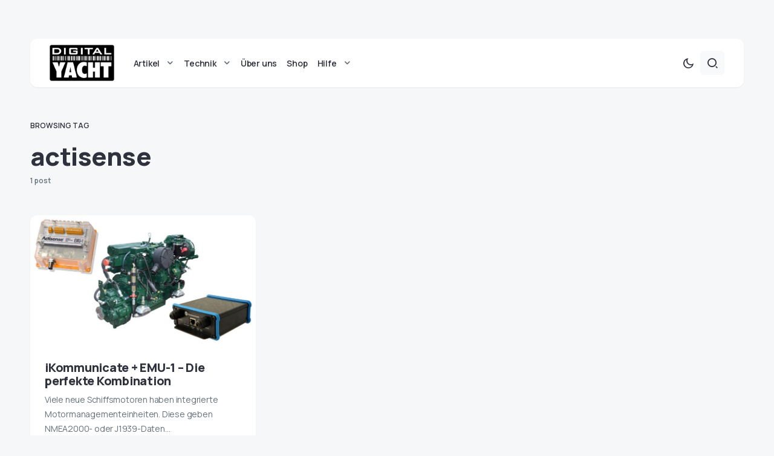

--- FILE ---
content_type: text/html; charset=UTF-8
request_url: https://digitalyacht.de/blog/tag/actisense/
body_size: 14008
content:
<!doctype html>
<html lang="de">
<head>
	<meta charset="UTF-8" />
	<meta name="viewport" content="width=device-width, initial-scale=1" />
	<link rel="profile" href="https://gmpg.org/xfn/11" />
	<meta name='robots' content='index, follow, max-image-preview:large, max-snippet:-1, max-video-preview:-1' />

	<!-- This site is optimized with the Yoast SEO plugin v22.4 - https://yoast.com/wordpress/plugins/seo/ -->
	<title>actisense Archives - Digital Yacht German Blog</title>
	<link rel="canonical" href="https://digitalyacht.de/blog/tag/actisense/" />
	<meta property="og:locale" content="de_DE" />
	<meta property="og:type" content="article" />
	<meta property="og:title" content="actisense Archives - Digital Yacht German Blog" />
	<meta property="og:url" content="https://digitalyacht.de/blog/tag/actisense/" />
	<meta property="og:site_name" content="Digital Yacht German Blog" />
	<meta name="twitter:card" content="summary_large_image" />
	<script type="application/ld+json" class="yoast-schema-graph">{"@context":"https://schema.org","@graph":[{"@type":"CollectionPage","@id":"https://digitalyacht.de/blog/tag/actisense/","url":"https://digitalyacht.de/blog/tag/actisense/","name":"actisense Archives - Digital Yacht German Blog","isPartOf":{"@id":"https://digitalyacht.de/blog/#website"},"primaryImageOfPage":{"@id":"https://digitalyacht.de/blog/tag/actisense/#primaryimage"},"image":{"@id":"https://digitalyacht.de/blog/tag/actisense/#primaryimage"},"thumbnailUrl":"https://digitalyacht.de/blog/wp-content/uploads/2019/11/iKEMU-1.jpg","breadcrumb":{"@id":"https://digitalyacht.de/blog/tag/actisense/#breadcrumb"},"inLanguage":"de"},{"@type":"ImageObject","inLanguage":"de","@id":"https://digitalyacht.de/blog/tag/actisense/#primaryimage","url":"https://digitalyacht.de/blog/wp-content/uploads/2019/11/iKEMU-1.jpg","contentUrl":"https://digitalyacht.de/blog/wp-content/uploads/2019/11/iKEMU-1.jpg","width":1000,"height":585,"caption":"iKommunicate + EMU-1 die perfekte Kombination"},{"@type":"BreadcrumbList","@id":"https://digitalyacht.de/blog/tag/actisense/#breadcrumb","itemListElement":[{"@type":"ListItem","position":1,"name":"Home","item":"https://digitalyacht.de/blog/"},{"@type":"ListItem","position":2,"name":"actisense"}]},{"@type":"WebSite","@id":"https://digitalyacht.de/blog/#website","url":"https://digitalyacht.de/blog/","name":"Digital Yacht German Blog","description":"","potentialAction":[{"@type":"SearchAction","target":{"@type":"EntryPoint","urlTemplate":"https://digitalyacht.de/blog/?s={search_term_string}"},"query-input":"required name=search_term_string"}],"inLanguage":"de"}]}</script>
	<!-- / Yoast SEO plugin. -->


<link rel='dns-prefetch' href='//fonts.googleapis.com' />
<link href='https://fonts.gstatic.com' crossorigin rel='preconnect' />
<link rel="alternate" type="application/rss+xml" title="Digital Yacht German Blog &raquo; Feed" href="https://digitalyacht.de/blog/feed/" />
<link rel="alternate" type="application/rss+xml" title="Digital Yacht German Blog &raquo; Kommentar-Feed" href="https://digitalyacht.de/blog/comments/feed/" />
<link rel="alternate" type="application/rss+xml" title="Digital Yacht German Blog &raquo; actisense Schlagwort-Feed" href="https://digitalyacht.de/blog/tag/actisense/feed/" />
			<link rel="preload" href="https://digitalyacht.de/blog/wp-content/plugins/canvas/assets/fonts/canvas-icons.woff" as="font" type="font/woff" crossorigin>
			<style id='wp-img-auto-sizes-contain-inline-css'>
img:is([sizes=auto i],[sizes^="auto," i]){contain-intrinsic-size:3000px 1500px}
/*# sourceURL=wp-img-auto-sizes-contain-inline-css */
</style>
<link rel='stylesheet' id='canvas-css' href='https://digitalyacht.de/blog/wp-content/plugins/canvas/assets/css/canvas.css?ver=2.4.4.1' media='all' />
<link rel='alternate stylesheet' id='powerkit-icons-css' href='https://digitalyacht.de/blog/wp-content/plugins/powerkit/assets/fonts/powerkit-icons.woff?ver=2.9.2' as='font' type='font/wof' crossorigin />
<link rel='stylesheet' id='powerkit-css' href='https://digitalyacht.de/blog/wp-content/plugins/powerkit/assets/css/powerkit.css?ver=2.9.2' media='all' />
<style id='wp-emoji-styles-inline-css'>

	img.wp-smiley, img.emoji {
		display: inline !important;
		border: none !important;
		box-shadow: none !important;
		height: 1em !important;
		width: 1em !important;
		margin: 0 0.07em !important;
		vertical-align: -0.1em !important;
		background: none !important;
		padding: 0 !important;
	}
/*# sourceURL=wp-emoji-styles-inline-css */
</style>
<style id='wp-block-library-inline-css'>
:root{--wp-block-synced-color:#7a00df;--wp-block-synced-color--rgb:122,0,223;--wp-bound-block-color:var(--wp-block-synced-color);--wp-editor-canvas-background:#ddd;--wp-admin-theme-color:#007cba;--wp-admin-theme-color--rgb:0,124,186;--wp-admin-theme-color-darker-10:#006ba1;--wp-admin-theme-color-darker-10--rgb:0,107,160.5;--wp-admin-theme-color-darker-20:#005a87;--wp-admin-theme-color-darker-20--rgb:0,90,135;--wp-admin-border-width-focus:2px}@media (min-resolution:192dpi){:root{--wp-admin-border-width-focus:1.5px}}.wp-element-button{cursor:pointer}:root .has-very-light-gray-background-color{background-color:#eee}:root .has-very-dark-gray-background-color{background-color:#313131}:root .has-very-light-gray-color{color:#eee}:root .has-very-dark-gray-color{color:#313131}:root .has-vivid-green-cyan-to-vivid-cyan-blue-gradient-background{background:linear-gradient(135deg,#00d084,#0693e3)}:root .has-purple-crush-gradient-background{background:linear-gradient(135deg,#34e2e4,#4721fb 50%,#ab1dfe)}:root .has-hazy-dawn-gradient-background{background:linear-gradient(135deg,#faaca8,#dad0ec)}:root .has-subdued-olive-gradient-background{background:linear-gradient(135deg,#fafae1,#67a671)}:root .has-atomic-cream-gradient-background{background:linear-gradient(135deg,#fdd79a,#004a59)}:root .has-nightshade-gradient-background{background:linear-gradient(135deg,#330968,#31cdcf)}:root .has-midnight-gradient-background{background:linear-gradient(135deg,#020381,#2874fc)}:root{--wp--preset--font-size--normal:16px;--wp--preset--font-size--huge:42px}.has-regular-font-size{font-size:1em}.has-larger-font-size{font-size:2.625em}.has-normal-font-size{font-size:var(--wp--preset--font-size--normal)}.has-huge-font-size{font-size:var(--wp--preset--font-size--huge)}.has-text-align-center{text-align:center}.has-text-align-left{text-align:left}.has-text-align-right{text-align:right}.has-fit-text{white-space:nowrap!important}#end-resizable-editor-section{display:none}.aligncenter{clear:both}.items-justified-left{justify-content:flex-start}.items-justified-center{justify-content:center}.items-justified-right{justify-content:flex-end}.items-justified-space-between{justify-content:space-between}.screen-reader-text{border:0;clip-path:inset(50%);height:1px;margin:-1px;overflow:hidden;padding:0;position:absolute;width:1px;word-wrap:normal!important}.screen-reader-text:focus{background-color:#ddd;clip-path:none;color:#444;display:block;font-size:1em;height:auto;left:5px;line-height:normal;padding:15px 23px 14px;text-decoration:none;top:5px;width:auto;z-index:100000}html :where(.has-border-color){border-style:solid}html :where([style*=border-top-color]){border-top-style:solid}html :where([style*=border-right-color]){border-right-style:solid}html :where([style*=border-bottom-color]){border-bottom-style:solid}html :where([style*=border-left-color]){border-left-style:solid}html :where([style*=border-width]){border-style:solid}html :where([style*=border-top-width]){border-top-style:solid}html :where([style*=border-right-width]){border-right-style:solid}html :where([style*=border-bottom-width]){border-bottom-style:solid}html :where([style*=border-left-width]){border-left-style:solid}html :where(img[class*=wp-image-]){height:auto;max-width:100%}:where(figure){margin:0 0 1em}html :where(.is-position-sticky){--wp-admin--admin-bar--position-offset:var(--wp-admin--admin-bar--height,0px)}@media screen and (max-width:600px){html :where(.is-position-sticky){--wp-admin--admin-bar--position-offset:0px}}

/*# sourceURL=wp-block-library-inline-css */
</style><style id='global-styles-inline-css'>
:root{--wp--preset--aspect-ratio--square: 1;--wp--preset--aspect-ratio--4-3: 4/3;--wp--preset--aspect-ratio--3-4: 3/4;--wp--preset--aspect-ratio--3-2: 3/2;--wp--preset--aspect-ratio--2-3: 2/3;--wp--preset--aspect-ratio--16-9: 16/9;--wp--preset--aspect-ratio--9-16: 9/16;--wp--preset--color--black: #000000;--wp--preset--color--cyan-bluish-gray: #abb8c3;--wp--preset--color--white: #FFFFFF;--wp--preset--color--pale-pink: #f78da7;--wp--preset--color--vivid-red: #cf2e2e;--wp--preset--color--luminous-vivid-orange: #ff6900;--wp--preset--color--luminous-vivid-amber: #fcb900;--wp--preset--color--light-green-cyan: #7bdcb5;--wp--preset--color--vivid-green-cyan: #00d084;--wp--preset--color--pale-cyan-blue: #8ed1fc;--wp--preset--color--vivid-cyan-blue: #0693e3;--wp--preset--color--vivid-purple: #9b51e0;--wp--preset--color--blue: #59BACC;--wp--preset--color--green: #58AD69;--wp--preset--color--orange: #FFBC49;--wp--preset--color--red: #e32c26;--wp--preset--color--gray-50: #f8f9fa;--wp--preset--color--gray-100: #f8f9fb;--wp--preset--color--gray-200: #e9ecef;--wp--preset--color--secondary: #67717a;--wp--preset--color--primary: #2f323d;--wp--preset--gradient--vivid-cyan-blue-to-vivid-purple: linear-gradient(135deg,rgb(6,147,227) 0%,rgb(155,81,224) 100%);--wp--preset--gradient--light-green-cyan-to-vivid-green-cyan: linear-gradient(135deg,rgb(122,220,180) 0%,rgb(0,208,130) 100%);--wp--preset--gradient--luminous-vivid-amber-to-luminous-vivid-orange: linear-gradient(135deg,rgb(252,185,0) 0%,rgb(255,105,0) 100%);--wp--preset--gradient--luminous-vivid-orange-to-vivid-red: linear-gradient(135deg,rgb(255,105,0) 0%,rgb(207,46,46) 100%);--wp--preset--gradient--very-light-gray-to-cyan-bluish-gray: linear-gradient(135deg,rgb(238,238,238) 0%,rgb(169,184,195) 100%);--wp--preset--gradient--cool-to-warm-spectrum: linear-gradient(135deg,rgb(74,234,220) 0%,rgb(151,120,209) 20%,rgb(207,42,186) 40%,rgb(238,44,130) 60%,rgb(251,105,98) 80%,rgb(254,248,76) 100%);--wp--preset--gradient--blush-light-purple: linear-gradient(135deg,rgb(255,206,236) 0%,rgb(152,150,240) 100%);--wp--preset--gradient--blush-bordeaux: linear-gradient(135deg,rgb(254,205,165) 0%,rgb(254,45,45) 50%,rgb(107,0,62) 100%);--wp--preset--gradient--luminous-dusk: linear-gradient(135deg,rgb(255,203,112) 0%,rgb(199,81,192) 50%,rgb(65,88,208) 100%);--wp--preset--gradient--pale-ocean: linear-gradient(135deg,rgb(255,245,203) 0%,rgb(182,227,212) 50%,rgb(51,167,181) 100%);--wp--preset--gradient--electric-grass: linear-gradient(135deg,rgb(202,248,128) 0%,rgb(113,206,126) 100%);--wp--preset--gradient--midnight: linear-gradient(135deg,rgb(2,3,129) 0%,rgb(40,116,252) 100%);--wp--preset--font-size--small: 13px;--wp--preset--font-size--medium: 20px;--wp--preset--font-size--large: 36px;--wp--preset--font-size--x-large: 42px;--wp--preset--spacing--20: 0.44rem;--wp--preset--spacing--30: 0.67rem;--wp--preset--spacing--40: 1rem;--wp--preset--spacing--50: 1.5rem;--wp--preset--spacing--60: 2.25rem;--wp--preset--spacing--70: 3.38rem;--wp--preset--spacing--80: 5.06rem;--wp--preset--shadow--natural: 6px 6px 9px rgba(0, 0, 0, 0.2);--wp--preset--shadow--deep: 12px 12px 50px rgba(0, 0, 0, 0.4);--wp--preset--shadow--sharp: 6px 6px 0px rgba(0, 0, 0, 0.2);--wp--preset--shadow--outlined: 6px 6px 0px -3px rgb(255, 255, 255), 6px 6px rgb(0, 0, 0);--wp--preset--shadow--crisp: 6px 6px 0px rgb(0, 0, 0);}:where(.is-layout-flex){gap: 0.5em;}:where(.is-layout-grid){gap: 0.5em;}body .is-layout-flex{display: flex;}.is-layout-flex{flex-wrap: wrap;align-items: center;}.is-layout-flex > :is(*, div){margin: 0;}body .is-layout-grid{display: grid;}.is-layout-grid > :is(*, div){margin: 0;}:where(.wp-block-columns.is-layout-flex){gap: 2em;}:where(.wp-block-columns.is-layout-grid){gap: 2em;}:where(.wp-block-post-template.is-layout-flex){gap: 1.25em;}:where(.wp-block-post-template.is-layout-grid){gap: 1.25em;}.has-black-color{color: var(--wp--preset--color--black) !important;}.has-cyan-bluish-gray-color{color: var(--wp--preset--color--cyan-bluish-gray) !important;}.has-white-color{color: var(--wp--preset--color--white) !important;}.has-pale-pink-color{color: var(--wp--preset--color--pale-pink) !important;}.has-vivid-red-color{color: var(--wp--preset--color--vivid-red) !important;}.has-luminous-vivid-orange-color{color: var(--wp--preset--color--luminous-vivid-orange) !important;}.has-luminous-vivid-amber-color{color: var(--wp--preset--color--luminous-vivid-amber) !important;}.has-light-green-cyan-color{color: var(--wp--preset--color--light-green-cyan) !important;}.has-vivid-green-cyan-color{color: var(--wp--preset--color--vivid-green-cyan) !important;}.has-pale-cyan-blue-color{color: var(--wp--preset--color--pale-cyan-blue) !important;}.has-vivid-cyan-blue-color{color: var(--wp--preset--color--vivid-cyan-blue) !important;}.has-vivid-purple-color{color: var(--wp--preset--color--vivid-purple) !important;}.has-black-background-color{background-color: var(--wp--preset--color--black) !important;}.has-cyan-bluish-gray-background-color{background-color: var(--wp--preset--color--cyan-bluish-gray) !important;}.has-white-background-color{background-color: var(--wp--preset--color--white) !important;}.has-pale-pink-background-color{background-color: var(--wp--preset--color--pale-pink) !important;}.has-vivid-red-background-color{background-color: var(--wp--preset--color--vivid-red) !important;}.has-luminous-vivid-orange-background-color{background-color: var(--wp--preset--color--luminous-vivid-orange) !important;}.has-luminous-vivid-amber-background-color{background-color: var(--wp--preset--color--luminous-vivid-amber) !important;}.has-light-green-cyan-background-color{background-color: var(--wp--preset--color--light-green-cyan) !important;}.has-vivid-green-cyan-background-color{background-color: var(--wp--preset--color--vivid-green-cyan) !important;}.has-pale-cyan-blue-background-color{background-color: var(--wp--preset--color--pale-cyan-blue) !important;}.has-vivid-cyan-blue-background-color{background-color: var(--wp--preset--color--vivid-cyan-blue) !important;}.has-vivid-purple-background-color{background-color: var(--wp--preset--color--vivid-purple) !important;}.has-black-border-color{border-color: var(--wp--preset--color--black) !important;}.has-cyan-bluish-gray-border-color{border-color: var(--wp--preset--color--cyan-bluish-gray) !important;}.has-white-border-color{border-color: var(--wp--preset--color--white) !important;}.has-pale-pink-border-color{border-color: var(--wp--preset--color--pale-pink) !important;}.has-vivid-red-border-color{border-color: var(--wp--preset--color--vivid-red) !important;}.has-luminous-vivid-orange-border-color{border-color: var(--wp--preset--color--luminous-vivid-orange) !important;}.has-luminous-vivid-amber-border-color{border-color: var(--wp--preset--color--luminous-vivid-amber) !important;}.has-light-green-cyan-border-color{border-color: var(--wp--preset--color--light-green-cyan) !important;}.has-vivid-green-cyan-border-color{border-color: var(--wp--preset--color--vivid-green-cyan) !important;}.has-pale-cyan-blue-border-color{border-color: var(--wp--preset--color--pale-cyan-blue) !important;}.has-vivid-cyan-blue-border-color{border-color: var(--wp--preset--color--vivid-cyan-blue) !important;}.has-vivid-purple-border-color{border-color: var(--wp--preset--color--vivid-purple) !important;}.has-vivid-cyan-blue-to-vivid-purple-gradient-background{background: var(--wp--preset--gradient--vivid-cyan-blue-to-vivid-purple) !important;}.has-light-green-cyan-to-vivid-green-cyan-gradient-background{background: var(--wp--preset--gradient--light-green-cyan-to-vivid-green-cyan) !important;}.has-luminous-vivid-amber-to-luminous-vivid-orange-gradient-background{background: var(--wp--preset--gradient--luminous-vivid-amber-to-luminous-vivid-orange) !important;}.has-luminous-vivid-orange-to-vivid-red-gradient-background{background: var(--wp--preset--gradient--luminous-vivid-orange-to-vivid-red) !important;}.has-very-light-gray-to-cyan-bluish-gray-gradient-background{background: var(--wp--preset--gradient--very-light-gray-to-cyan-bluish-gray) !important;}.has-cool-to-warm-spectrum-gradient-background{background: var(--wp--preset--gradient--cool-to-warm-spectrum) !important;}.has-blush-light-purple-gradient-background{background: var(--wp--preset--gradient--blush-light-purple) !important;}.has-blush-bordeaux-gradient-background{background: var(--wp--preset--gradient--blush-bordeaux) !important;}.has-luminous-dusk-gradient-background{background: var(--wp--preset--gradient--luminous-dusk) !important;}.has-pale-ocean-gradient-background{background: var(--wp--preset--gradient--pale-ocean) !important;}.has-electric-grass-gradient-background{background: var(--wp--preset--gradient--electric-grass) !important;}.has-midnight-gradient-background{background: var(--wp--preset--gradient--midnight) !important;}.has-small-font-size{font-size: var(--wp--preset--font-size--small) !important;}.has-medium-font-size{font-size: var(--wp--preset--font-size--medium) !important;}.has-large-font-size{font-size: var(--wp--preset--font-size--large) !important;}.has-x-large-font-size{font-size: var(--wp--preset--font-size--x-large) !important;}
/*# sourceURL=global-styles-inline-css */
</style>

<style id='classic-theme-styles-inline-css'>
/*! This file is auto-generated */
.wp-block-button__link{color:#fff;background-color:#32373c;border-radius:9999px;box-shadow:none;text-decoration:none;padding:calc(.667em + 2px) calc(1.333em + 2px);font-size:1.125em}.wp-block-file__button{background:#32373c;color:#fff;text-decoration:none}
/*# sourceURL=/wp-includes/css/classic-themes.min.css */
</style>
<link rel='stylesheet' id='canvas-block-posts-sidebar-css' href='https://digitalyacht.de/blog/wp-content/plugins/canvas/components/posts/block-posts-sidebar/block-posts-sidebar.css?ver=1712215757' media='all' />
<link rel='stylesheet' id='canvas-block-heading-style-css' href='https://digitalyacht.de/blog/wp-content/plugins/canvas/components/content-formatting/block-heading/block.css?ver=1712215757' media='all' />
<link rel='stylesheet' id='canvas-block-list-style-css' href='https://digitalyacht.de/blog/wp-content/plugins/canvas/components/content-formatting/block-list/block.css?ver=1712215757' media='all' />
<link rel='stylesheet' id='canvas-block-paragraph-style-css' href='https://digitalyacht.de/blog/wp-content/plugins/canvas/components/content-formatting/block-paragraph/block.css?ver=1712215757' media='all' />
<link rel='stylesheet' id='canvas-block-separator-style-css' href='https://digitalyacht.de/blog/wp-content/plugins/canvas/components/content-formatting/block-separator/block.css?ver=1712215757' media='all' />
<link rel='stylesheet' id='canvas-block-group-style-css' href='https://digitalyacht.de/blog/wp-content/plugins/canvas/components/basic-elements/block-group/block.css?ver=1712215757' media='all' />
<link rel='stylesheet' id='canvas-block-cover-style-css' href='https://digitalyacht.de/blog/wp-content/plugins/canvas/components/basic-elements/block-cover/block.css?ver=1712215757' media='all' />
<link rel='stylesheet' id='powerkit-author-box-css' href='https://digitalyacht.de/blog/wp-content/plugins/powerkit/modules/author-box/public/css/public-powerkit-author-box.css?ver=2.9.2' media='all' />
<link rel='stylesheet' id='powerkit-basic-elements-css' href='https://digitalyacht.de/blog/wp-content/plugins/powerkit/modules/basic-elements/public/css/public-powerkit-basic-elements.css?ver=2.9.2' media='screen' />
<link rel='stylesheet' id='powerkit-content-formatting-css' href='https://digitalyacht.de/blog/wp-content/plugins/powerkit/modules/content-formatting/public/css/public-powerkit-content-formatting.css?ver=2.9.2' media='all' />
<link rel='stylesheet' id='powerkit-сontributors-css' href='https://digitalyacht.de/blog/wp-content/plugins/powerkit/modules/contributors/public/css/public-powerkit-contributors.css?ver=2.9.2' media='all' />
<link rel='stylesheet' id='powerkit-featured-categories-css' href='https://digitalyacht.de/blog/wp-content/plugins/powerkit/modules/featured-categories/public/css/public-powerkit-featured-categories.css?ver=2.9.2' media='all' />
<link rel='stylesheet' id='powerkit-inline-posts-css' href='https://digitalyacht.de/blog/wp-content/plugins/powerkit/modules/inline-posts/public/css/public-powerkit-inline-posts.css?ver=2.9.2' media='all' />
<link rel='stylesheet' id='powerkit-justified-gallery-css' href='https://digitalyacht.de/blog/wp-content/plugins/powerkit/modules/justified-gallery/public/css/public-powerkit-justified-gallery.css?ver=2.9.2' media='all' />
<link rel='stylesheet' id='powerkit-lazyload-css' href='https://digitalyacht.de/blog/wp-content/plugins/powerkit/modules/lazyload/public/css/public-powerkit-lazyload.css?ver=2.9.2' media='all' />
<link rel='stylesheet' id='glightbox-css' href='https://digitalyacht.de/blog/wp-content/plugins/powerkit/modules/lightbox/public/css/glightbox.min.css?ver=2.9.2' media='all' />
<link rel='stylesheet' id='powerkit-lightbox-css' href='https://digitalyacht.de/blog/wp-content/plugins/powerkit/modules/lightbox/public/css/public-powerkit-lightbox.css?ver=2.9.2' media='all' />
<link rel='stylesheet' id='powerkit-widget-posts-css' href='https://digitalyacht.de/blog/wp-content/plugins/powerkit/modules/posts/public/css/public-powerkit-widget-posts.css?ver=2.9.2' media='all' />
<link rel='stylesheet' id='powerkit-scroll-to-top-css' href='https://digitalyacht.de/blog/wp-content/plugins/powerkit/modules/scroll-to-top/public/css/public-powerkit-scroll-to-top.css?ver=2.9.2' media='all' />
<link rel='stylesheet' id='powerkit-share-buttons-css' href='https://digitalyacht.de/blog/wp-content/plugins/powerkit/modules/share-buttons/public/css/public-powerkit-share-buttons.css?ver=2.9.2' media='all' />
<link rel='stylesheet' id='powerkit-slider-gallery-css' href='https://digitalyacht.de/blog/wp-content/plugins/powerkit/modules/slider-gallery/public/css/public-powerkit-slider-gallery.css?ver=2.9.2' media='all' />
<link rel='stylesheet' id='powerkit-social-links-css' href='https://digitalyacht.de/blog/wp-content/plugins/powerkit/modules/social-links/public/css/public-powerkit-social-links.css?ver=2.9.2' media='all' />
<link rel='stylesheet' id='powerkit-widget-about-css' href='https://digitalyacht.de/blog/wp-content/plugins/powerkit/modules/widget-about/public/css/public-powerkit-widget-about.css?ver=2.9.2' media='all' />
<link rel='stylesheet' id='csco-styles-css' href='https://digitalyacht.de/blog/wp-content/themes/caards/style.css?ver=1.0.4' media='all' />
<style id='csco-styles-inline-css'>
:root { --social-links-label: "CONNECT"; }
.searchwp-live-search-no-min-chars:after { content: "Continue typing" }
/*# sourceURL=csco-styles-inline-css */
</style>
<link rel='stylesheet' id='f70bb43469ae521931c67d0772304077-css' href='https://fonts.googleapis.com/css?family=Manrope%3A400%2C700%2C600%2C500%2C800&#038;subset=latin%2Clatin-ext%2Ccyrillic%2Ccyrillic-ext%2Cvietnamese&#038;display=swap&#038;ver=1.0.4' media='all' />
<style id='csco-customizer-output-styles-inline-css'>
:root, [data-scheme="default"]{--cs-color-primary:#2F323D;--cs-palette-color-primary:#2F323D;--cs-color-secondary:#67717a;--cs-palette-color-secondary:#67717a;--cs-color-accent:#ec7927;--cs-color-accent-rgb:236,121,39;--cs-color-overlay-background:rgba(0,0,0,0.5);--cs-color-button:#010a08;--cs-color-button-contrast:#ffffff;--cs-color-button-hover:#ec7927;--cs-color-button-hover-contrast:#ffffff;--cs-color-entry-category-contrast:#2f323d;--cs-color-entry-category-hover-contrast:#818181;--cs-color-post-meta:#67717a;--cs-color-post-meta-link:#2f323d;--cs-color-post-meta-link-hover:#ec7927;--cs-color-excerpt:#67717a;--cs-color-badge-primary:#2d5de0;--cs-color-badge-primary-contrast:#ffffff;--cs-color-badge-secondary:#ededed;--cs-color-badge-secondary-contrast:#000000;--cs-color-badge-success:#28a745;--cs-color-badge-success-contrast:#ffffff;--cs-color-badge-danger:#dc3546;--cs-color-badge-danger-contrast:#ffffff;--cs-color-badge-warning:#fdb013;--cs-color-badge-warning-contrast:#ffffff;--cs-color-badge-info:#dfeef9;--cs-color-badge-info-contrast:#2D5DE0;--cs-color-badge-dark:#000000;--cs-color-badge-dark-contrast:#ffffff;--cs-color-badge-light:#fafafa;--cs-color-badge-light-contrast:#000000;}:root, [data-site-scheme="default"]{--cs-color-header-background:#ffffff;--cs-color-footer-background:#ffffff;--cs-color-search-background:rgba(246,247,248,0.8);--cs-color-layout-elements-background:#ffffff;--cs-color-featured-column-link-background:#ffffff;--cs-color-widgets-background:#ffffff;--cs-color-submenu-link-background:#ffffff;--cs-color-submenu-background:#f6f7f8;--cs-color-featured-column-background:#f6f7f8;--cs-color-multi-column-background:#f6f7f8;--cs-color-fullscreen-menu-link-background:#f6f7f8;}:root .entry-content:not(.canvas-content), [data-scheme="default"] .entry-content:not(.canvas-content){--cs-color-link:#2f323d;--cs-color-link-hover:#ec7927;}[data-scheme="inverse"], [data-scheme="dark"]{--cs-color-tags:#50525C;--cs-color-tags-contrast:#ffffff;--cs-color-tags-hover:#ffffff;--cs-color-tags-hover-contrast:#2f323d;}[data-scheme="dark"]{--cs-color-primary:#ffffff;--cs-palette-color-primary:#ffffff;--cs-color-secondary:#78848F;--cs-palette-color-secondary:#78848F;--cs-color-accent:#ec7927;--cs-color-accent-rgb:236,121,39;--cs-color-button:#dbdbdb;--cs-color-button-contrast:#606060;--cs-color-button-hover:#ec7927;--cs-color-button-hover-contrast:#ffffff;--cs-color-entry-category-contrast:#818181;--cs-color-entry-category-hover-contrast:#bcbcbc;--cs-color-post-meta:#ffffff;--cs-color-post-meta-link:#ffffff;--cs-color-post-meta-link-hover:#ec7927;--cs-color-excerpt:#ffffff;--cs-color-badge-primary:#000000;--cs-color-badge-primary-contrast:#ffffff;--cs-color-badge-secondary:#ededed;--cs-color-badge-secondary-contrast:#000000;--cs-color-badge-success:#28a745;--cs-color-badge-success-contrast:#ffffff;--cs-color-badge-danger:#dc3546;--cs-color-badge-danger-contrast:#ffffff;--cs-color-badge-warning:#fdb013;--cs-color-badge-warning-contrast:#ffffff;--cs-color-badge-info:#dfeef9;--cs-color-badge-info-contrast:#2D5DE0;--cs-color-badge-dark:rgba(255,255,255,0.7);--cs-color-badge-dark-contrast:#ffffff;--cs-color-badge-light:rgb(238,238,238);--cs-color-badge-light-contrast:#020202;}[data-site-scheme="dark"]{--cs-color-header-background:#1b1c1f;--cs-color-footer-background:#1b1c1f;--cs-color-search-background:rgba(28,28,28, 0.8);--cs-color-overlay-background:rgba(0,0,0,0.5);--cs-color-layout-elements-background:#1b1c1f;--cs-color-featured-column-link-background:#1b1c1f;--cs-color-widgets-background:#1b1c1f;--cs-color-submenu-link-background:#1b1c1f;--cs-color-submenu-background:#50525C;--cs-color-featured-column-background:#50525C;--cs-color-multi-column-background:#50525C;--cs-color-fullscreen-menu-link-background:#50525C;}[data-scheme="inverse"] .entry-content:not(.canvas-content), [data-scheme="dark"] .entry-content:not(.canvas-content){--cs-color-link:#ffffff;--cs-color-link-hover:#ec7927;}:root{--cs-layout-elements-border-radius:12px;--cs-image-border-radius:12px;--cs-button-border-radius:6px;--cnvs-tabs-border-radius:6px;--cs-input-border-radius:6px;--cs-badge-border-radius:6px;--cs-tag-border-radius:6px;--cs-category-label-border-radius:6px;--cs-header-initial-height:80px;--cs-header-height:80px;}.cs-posts-area__home.cs-posts-area__grid, .cs-posts-area__home.cs-posts-area__masonry{--cs-posts-area-grid-columns:2;--cs-posts-area-grid-column-gap:40px;}.cs-posts-area__home.cs-posts-area__masonry .cs-posts-area__masonry-col-3, .cs-posts-area__home.cs-posts-area__masonry .cs-posts-area__masonry-col-4{display:none;}.cs-posts-area__home{--cs-posts-area-grid-row-gap:40px;}.cs-posts-area__archive.cs-posts-area__grid, .cs-posts-area__archive.cs-posts-area__masonry{--cs-posts-area-grid-columns:4;--cs-posts-area-grid-column-gap:30px;}.cs-posts-area__archive{--cs-posts-area-grid-row-gap:30px;--cs-entry-title-font-size:25px;}@media (max-width: 1583.98px){.cs-posts-area__home.cs-posts-area__grid, .cs-posts-area__home.cs-posts-area__masonry{--cs-posts-area-grid-columns:2;--cs-posts-area-grid-column-gap:40px;}.cs-posts-area__home.cs-posts-area__masonry .cs-posts-area__masonry-col-3, .cs-posts-area__home.cs-posts-area__masonry .cs-posts-area__masonry-col-4{display:none;}.cs-posts-area__home{--cs-posts-area-grid-row-gap:40px;}.cs-posts-area__archive.cs-posts-area__grid, .cs-posts-area__archive.cs-posts-area__masonry{--cs-posts-area-grid-columns:3;--cs-posts-area-grid-column-gap:30px;}.cs-posts-area__archive.cs-posts-area__masonry .cs-posts-area__masonry-col-4{display:none;}.cs-posts-area__archive{--cs-posts-area-grid-row-gap:30px;--cs-entry-title-font-size:20px;}}@media (max-width: 1279.98px){.cs-posts-area__home.cs-posts-area__grid, .cs-posts-area__home.cs-posts-area__masonry{--cs-posts-area-grid-columns:2;--cs-posts-area-grid-column-gap:40px;}.cs-posts-area__home.cs-posts-area__masonry .cs-posts-area__masonry-col-3, .cs-posts-area__home.cs-posts-area__masonry .cs-posts-area__masonry-col-4{display:none;}.cs-posts-area__home{--cs-posts-area-grid-row-gap:40px;}.cs-posts-area__archive.cs-posts-area__grid, .cs-posts-area__archive.cs-posts-area__masonry{--cs-posts-area-grid-columns:3;--cs-posts-area-grid-column-gap:30px;}.cs-posts-area__archive.cs-posts-area__masonry .cs-posts-area__masonry-col-4{display:none;}.cs-posts-area__archive{--cs-posts-area-grid-row-gap:25px;--cs-entry-title-font-size:20px;}}@media (max-width: 575.98px){.cs-posts-area__home.cs-posts-area__grid, .cs-posts-area__home.cs-posts-area__masonry{--cs-posts-area-grid-columns:1;--cs-posts-area-grid-column-gap:40px;}.cs-posts-area__home.cs-posts-area__masonry .cs-posts-area__masonry-col-2, .cs-posts-area__home.cs-posts-area__masonry .cs-posts-area__masonry-col-3, .cs-posts-area__home.cs-posts-area__masonry .cs-posts-area__masonry-col-4{display:none;}.cs-posts-area__home{--cs-posts-area-grid-row-gap:40px;}.cs-posts-area__archive.cs-posts-area__grid, .cs-posts-area__archive.cs-posts-area__masonry{--cs-posts-area-grid-columns:1;--cs-posts-area-grid-column-gap:30px;}.cs-posts-area__archive.cs-posts-area__masonry .cs-posts-area__masonry-col-2, .cs-posts-area__archive.cs-posts-area__masonry .cs-posts-area__masonry-col-3, .cs-posts-area__archive.cs-posts-area__masonry .cs-posts-area__masonry-col-4{display:none;}.cs-posts-area__archive{--cs-posts-area-grid-row-gap:20px;--cs-entry-title-font-size:20px;}}
/*# sourceURL=csco-customizer-output-styles-inline-css */
</style>
<script src="https://digitalyacht.de/blog/wp-includes/js/jquery/jquery.min.js?ver=3.7.1" id="jquery-core-js"></script>
<script src="https://digitalyacht.de/blog/wp-includes/js/jquery/jquery-migrate.min.js?ver=3.4.1" id="jquery-migrate-js"></script>
<link rel="https://api.w.org/" href="https://digitalyacht.de/blog/wp-json/" /><link rel="alternate" title="JSON" type="application/json" href="https://digitalyacht.de/blog/wp-json/wp/v2/tags/70" /><link rel="EditURI" type="application/rsd+xml" title="RSD" href="https://digitalyacht.de/blog/xmlrpc.php?rsd" />
<meta name="generator" content="WordPress 6.9" />
<style id="csco-inline-styles">
:root {

	/* Base Font */
	--cs-font-base-family: 'Manrope';
	--cs-font-base-size: 1rem;
	--cs-font-base-weight: 400;
	--cs-font-base-style: normal;
	--cs-font-base-letter-spacing: normal;
	--cs-font-base-line-height: 1.5;

	/* Primary Font */
	--cs-font-primary-family: 'Manrope';
	--cs-font-primary-size: 0.75rem;
	--cs-font-primary-weight: 600;
	--cs-font-primary-style: normal;
	--cs-font-primary-letter-spacing: normal;
	--cs-font-primary-text-transform: uppercase;

	/* Secondary Font */
	--cs-font-secondary-family: 'Manrope';
	--cs-font-secondary-size: 0.75rem;
	--cs-font-secondary-weight: 600;
	--cs-font-secondary-style: normal;
	--cs-font-secondary-letter-spacing: 0px;
	--cs-font-secondary-text-transform: none;

	/* Post Meta Font */
	--cs-font-post-meta-family: 'Manrope';
	--cs-font-post-meta-size: 0.75rem;
	--cs-font-post-meta-weight: 600;
	--cs-font-post-meta-style: normal;
	--cs-font-post-meta-letter-spacing: 0.0125rem;
	--cs-font-post-meta-text-transform: none;

	/* Details Font */
	--cs-font-details-family: 'Manrope';
	--cs-font-details-size: 0.75rem;
	--cs-font-details-weight: 600;
	--cs-font-details-style: normal;
	--cs-font-details-letter-spacing: 0.0125rem;
	--cs-font-details-text-transform: uppercase;

	/* Entry Excerpt */
	--cs-font-entry-excerpt-family: 'Manrope';
	--cs-font-entry-excerpt-size: 0.875rem;
	--cs-font-entry-excerpt-line-height: 1.75;
	--cs-font-entry-excerpt-letter-spacing: -0.0125rem;

	/* Category Font */
	--cs-font-category-family: 'Manrope';
	--cs-font-category-size: 0.75rem;
	--cs-font-category-weight: 500;
	--cs-font-category-style: normal;
	--cs-font-category-letter-spacing: -0.025em;
	--cs-font-category-text-transform: uppercase;

	/* Category Latter */
	--cs-font-category-letter-family: 'Manrope';
	--cs-font-category-letter-size: 1.125rem;
	--cs-font-category-letter-weight: 600;
	--cs-font-category-letter-style: normal;
	--cs-font-category-letter-letter-spacing: normal;
	--cs-font-category-letter-text-transform: uppercase;

	/* Post Number Font */
	--cs-font-post-number-family: 'Manrope';
	--cs-font-post-number-size: 1.125rem;
	--cs-font-post-number-weight: 600;
	--cs-font-post-number-style: normal;
	--cs-font-post-number-letter-spacing: normal;
	--cs-font-post-number-text-transform: uppercase;

	/* Tags Font */
	--cs-font-tags-family: 'Manrope';
	--cs-font-tags-size: 0.875rem;
	--cs-font-tags-weight: 600;
	--cs-font-tags-style: normal;
	--cs-font-tags-letter-spacing: -0.025em;
	--cs-font-tags-text-transform: none;

	/* Post Subbtitle */
	--cs-font-post-subtitle-family: 'Manrope';
	--cs-font-post-subtitle-size: 1.75rem;
	--cs-font-post-subtitle-weight: 400;
	--cs-font-post-subtitle-letter-spacing: normal;
	--cs-font-post-subtitle-line-height:1.25;

	/* Post Content */
	--cs-font-post-content-family: 'Manrope';
	--cs-font-post-content-size: 1.125rem;
	--cs-font-post-content-line-height:1.65;
	--cs-font-post-content-letter-spacing: -0.0125rem;

	/* Input Font */
	--cs-font-input-family: 'Manrope';
	--cs-font-input-size: 0.75rem;
	--cs-font-input-weight: 600;
	--cs-font-input-line-height:1.625rem;
	--cs-font-input-style: normal;
	--cs-font-input-letter-spacing: normal;
	--cs-font-input-text-transform: none;

	/* Button Font */
	--cs-font-button-family: 'Manrope';
	--cs-font-button-size: 0.875rem;
	--cs-font-button-weight: 600;
	--cs-font-button-style: normal;
	--cs-font-button-letter-spacing: normal;
	--cs-font-button-text-transform: none;

	/* Main Logo */
	--cs-font-main-logo-family: 'Manrope';
	--cs-font-main-logo-size: 1.5rem;
	--cs-font-main-logo-weight: 700;
	--cs-font-main-logo-style: normal;
	--cs-font-main-logo-letter-spacing: -0.075em;
	--cs-font-main-logo-text-transform: none;

	/* Large Logo */
	--cs-font-large-logo-family: 'Manrope';
	--cs-font-large-logo-size: 1.75rem;
	--cs-font-large-logo-weight: 700;
	--cs-font-large-logo-style: normal;
	--cs-font-large-logo-letter-spacing: -0.075em;
	--cs-font-large-logo-text-transform: none;

	/* Tagline Font */
	--cs-font-tag-line-family: 'Manrope';
	--cs-font-tag-line-size: 0.75rem;
	--cs-font-tag-line-weight: 600;
	--cs-font-tag-line-style: normal;
	--cs-font-tag-line-line-height: 1.5;
	--cs-font-tag-line-letter-spacing: normal;
	--cs-font-tag-line-text-transform: none;

	/* Footer Logo */
	--cs-font-footer-logo-family: 'Manrope';
	--cs-font-footer-logo-size: 1.5rem;
	--cs-font-footer-logo-weight: 700;
	--cs-font-footer-logo-style: normal;
	--cs-font-footer-logo-letter-spacing: -0.075em;
	--cs-font-footer-logo-text-transform: none;

	/* Headings */
	--cs-font-headings-family: 'Manrope';
	--cs-font-headings-weight: 800;
	--cs-font-headings-style: normal;
	--cs-font-headings-line-height: 1.14;
	--cs-font-headings-letter-spacing: -0.0125em;
	--cs-font-headings-text-transform: none;

	/* Headings of Sidebar */
	--cs-font-headings-sidebar-family: 'Manrope';
	--cs-font-headings-sidebar-size: 0.75rem;
	--cs-font-headings-sidebar-weight: 600;
	--cs-font-headings-sidebar-style: normal;
	--cs-font-headings-sidebar-letter-spacing: normal;
	--cs-font-headings-sidebar-text-transform: uppercase;

	/* Section Headings */
	--cs-font-section-headings-family: 'Manrope';
	--cs-font-section-headings-size: 2rem;
	--cs-font-section-headings-weight: 800;
	--cs-font-section-headings-style: normal;
	--cs-font-section-headings-letter-spacing: normal;
	--cs-font-section-headings-text-transform: none;

	/* Menu Font --------------- */
	--cs-font-primary-menu-family: 'Manrope';
	--cs-font-primary-menu-size: 0.875rem;
	--cs-font-primary-menu-weight: 600;
	--cs-font-primary-menu-style: normal;
	--cs-font-primary-menu-letter-spacing: -0.0125em;
	--cs-font-primary-menu-text-transform: none;

	/* Submenu Font */
	--cs-font-primary-submenu-family: 'Manrope';
	--cs-font-primary-submenu-size: 0.875rem;
	--cs-font-primary-submenu-weight: 600;
	--cs-font-primary-submenu-style: normal;
	--cs-font-primary-submenu-letter-spacing: normal;
	--cs-font-primary-submenu-text-transform: none;

	/* Used for main top level fullscreen-menu elements. */
	--cs-font-fullscreen-menu-family: 'Manrope';
	--cs-font-fullscreen-menu-size:  2.625rem;
	--cs-font-fullscreen-menu-weight: 800;
	--cs-font-fullscreen-menu-line-height: 1;
	--cs-font-fullscreen-menu-style: normal;
	--cs-font-fullscreen-menu-letter-spacing: -0.025em;
	--cs-font-fullscreen-menu-text-transform: none;

	/* Submenu Font */
	--cs-font-fullscreen-submenu-family: 'Manrope';
	--cs-font-fullscreen-submenu-size: 0.875rem;
	--cs-font-fullscreen-submenu-weight: 600;
	--cs-font-fullscreen-submenu-line-height: 1.2;
	--cs-font-fullscreen-submenu-style: normal;
	--cs-font-fullscreen-submenu-letter-spacing: normal;
	--cs-font-fullscreen-submenu-text-transform: none;

	/* Featured Menu */
	--cs-font-featured-menu-family: 'Manrope';
	--cs-font-featured-menu-size: 1rem;
	--cs-font-featured-menu-weight: 800;
	--cs-font-featured-menu-style: normal;
	--cs-font-featured-menu-letter-spacing: -0.025em;
	--cs-font-featured-menu-text-transform: none;

	/* Featured Submenu Font */
	--cs-font-featured-submenu-family: 'Manrope';
	--cs-font-featured-submenu-size: 0.875rem;
	--cs-font-featured-submenu-weight: 600;
	--cs-font-featured-submenu-style: normal;
	--cs-font-featured-submenu-letter-spacing: normal;
	--cs-font-featured-submenu-text-transform: none;

	/* Footer Menu Font */
	--cs-font-footer-menu-family: 'Manrope';
	--cs-font-footer-menu-size: 1.5rem;;
	--cs-font-footer-menu-weight: 800;
	--cs-font-footer-menu-line-height: 1;
	--cs-font-footer-menu-style:normal;
	--cs-font-footer-menu-letter-spacing: -0.025em;
	--cs-font-footer-menu-text-transform:  none;

	/* Footer Submenu Font */
	--cs-font-footer-submenu-family: 'Manrope';
	--cs-font-footer-submenu-size: 0.875rem;
	--cs-font-footer-submenu-weight: 600;
	--cs-font-footer-submenu-line-height: 1;
	--cs-font-footer-submenu-style: normal;
	--cs-font-footer-submenu-letter-spacing: normal;
	--cs-font-footer-submenu-text-transform: none;

	/* Footer Bottom Menu Font */
	--cs-font-footer-bottom-submenu-family: 'Manrope';
	--cs-font-footer-bottom-submenu-size: 0.875rem;
	--cs-font-footer-bottom-submenu-weight: 600;
	--cs-font-footer-bottom-submenu-line-height: 1;
	--cs-font-footer-bottom-submenu-style: normal;
	--cs-font-footer-bottom-submenu-letter-spacing: normal;
	--cs-font-footer-bottom-submenu-text-transform: none;
}
	/* Site Background */
	:root, [data-site-scheme="default"] {
		--cs-color-site-background: #f6f7f8;
	}
		[data-site-scheme="dark"] {
		--cs-color-site-background: #30323e;
	}
		[data-site-scheme="dark"] .cs-site {
		background-image: none;
	}
		/* Fullscreen Background */
	:root, [data-site-scheme="default"] {
		--cs-color-fullscreen-menu-background: #ffffff;
	}
		[data-site-scheme="dark"] {
		--cs-color-fullscreen-menu-background: #30323e;
	}
		[data-site-scheme="dark"] .cs-fullscreen-menu {
		background-image: none;
	}
	:root { 
	--cs-str-follow: "Follow me";
 }
</style>
		<link rel="icon" href="https://digitalyacht.de/blog/wp-content/uploads/2024/04/cropped-cropped-Digital-Yacht-Logo-W-on-B-512-Square-32x32.png" sizes="32x32" />
<link rel="icon" href="https://digitalyacht.de/blog/wp-content/uploads/2024/04/cropped-cropped-Digital-Yacht-Logo-W-on-B-512-Square-192x192.png" sizes="192x192" />
<link rel="apple-touch-icon" href="https://digitalyacht.de/blog/wp-content/uploads/2024/04/cropped-cropped-Digital-Yacht-Logo-W-on-B-512-Square-180x180.png" />
<meta name="msapplication-TileImage" content="https://digitalyacht.de/blog/wp-content/uploads/2024/04/cropped-cropped-Digital-Yacht-Logo-W-on-B-512-Square-270x270.png" />
		<style id="wp-custom-css">
			.cs-header__tag-line{visibility:hidden;}
.block-post-main .cs-posts-area__main article .cs-entry__outer .cs-entry__title{min-height: 77px;}
.press-release-home-block .cs-posts-area__main article .cs-entry__outer .cs-entry__title{min-height: 101px;}
.post_press_release_block .cs-posts-area__main article .cs-entry__outer .cs-entry__title{min-height:67px;} 
.cs-header__multi-column.cs-site-submenu{display: none;}
#breadcrumbs{display: none;}		</style>
			<!-- Google tag (gtag.js) -->
	<script async src="https://www.googletagmanager.com/gtag/js?id=G-4M9V4RXHG0"></script>
	<script>
	  window.dataLayer = window.dataLayer || [];
	  function gtag(){dataLayer.push(arguments);}
	  gtag('js', new Date());

	  gtag('config', 'G-4M9V4RXHG0');
	</script>
</head>

<body class="archive tag tag-actisense tag-70 wp-embed-responsive wp-theme-caards cs-page-layout-disabled cs-navbar-smart-enabled cs-sticky-sidebar-enabled cs-stick-to-bottom cs-header-one-type cs-search-type-one" data-scheme='default' data-site-scheme='default'>



	<div class="cs-site-overlay"></div>

	<div class="cs-offcanvas">
		<div class="cs-offcanvas__header" data-scheme="default">
			
			<nav class="cs-offcanvas__nav">
						<div class="cs-logo">
			<a class="cs-header__logo cs-logo-default " href="https://digitalyacht.de/blog/">
				<img src="https://digitalyacht.de/blog/wp-content/uploads/2024/04/logo_digital_yacht_news.png"  alt="Digital Yacht German Blog" >			</a>

									<a class="cs-header__logo cs-logo-dark " href="https://digitalyacht.de/blog/">
							<img src="https://digitalyacht.de/blog/wp-content/uploads/2024/04/logo_digital_yacht_news.png"  alt="Digital Yacht German Blog" >						</a>
							</div>
		
				<span class="cs-offcanvas__toggle" role="button"><i class="cs-icon cs-icon-x"></i></span>
			</nav>

					</div>
		<aside class="cs-offcanvas__sidebar">
			<div class="cs-offcanvas__inner cs-offcanvas__area cs-widget-area">
				<div class="widget widget_nav_menu cs-d-lg-none"><div class="menu-mainmenu-container"><ul id="menu-mainmenu" class="menu"><li id="menu-item-6328" class="menu-item menu-item-type-taxonomy menu-item-object-category menu-item-has-children menu-item-6328"><a href="https://digitalyacht.de/blog/category/artikel/">Artikel</a>
<ul class="sub-menu">
	<li id="menu-item-6327" class="menu-item menu-item-type-taxonomy menu-item-object-category menu-item-6327"><a href="https://digitalyacht.de/blog/category/allgemein/">Neuigkeiten und Events</a></li>
	<li id="menu-item-6410" class="menu-item menu-item-type-taxonomy menu-item-object-category menu-item-6410"><a href="https://digitalyacht.de/blog/category/produktinformationen/ais/">AIS</a></li>
	<li id="menu-item-6413" class="menu-item menu-item-type-taxonomy menu-item-object-category menu-item-6413"><a href="https://digitalyacht.de/blog/category/produktinformationen/instrumente/">Instrumente</a></li>
	<li id="menu-item-6411" class="menu-item menu-item-type-taxonomy menu-item-object-category menu-item-6411"><a href="https://digitalyacht.de/blog/category/produktinformationen/nmea/">Interface &amp; NMEA</a></li>
	<li id="menu-item-6409" class="menu-item menu-item-type-taxonomy menu-item-object-category menu-item-6409"><a href="https://digitalyacht.de/blog/category/produktinformationen/navigation/">PC &amp; Tablet Navigation</a></li>
	<li id="menu-item-6412" class="menu-item menu-item-type-taxonomy menu-item-object-category menu-item-6412"><a href="https://digitalyacht.de/blog/category/produktinformationen/internet/">Internet &amp; Entertainment</a></li>
	<li id="menu-item-6435" class="menu-item menu-item-type-taxonomy menu-item-object-category menu-item-6435"><a href="https://digitalyacht.de/blog/category/einsatzbeispiel/">Einsatzbeispiel</a></li>
</ul>
</li>
<li id="menu-item-6779" class="menu-item menu-item-type-custom menu-item-object-custom menu-item-has-children menu-item-6779"><a>Technik</a>
<ul class="sub-menu">
	<li id="menu-item-6330" class="menu-item menu-item-type-taxonomy menu-item-object-category menu-item-6330"><a href="https://digitalyacht.de/blog/category/technik/">Technische Artikel</a></li>
	<li id="menu-item-6984" class="menu-item menu-item-type-post_type menu-item-object-page menu-item-6984"><a href="https://digitalyacht.de/blog/nmea2000-netzwerk-leitfaden/">NMEA 2000-Leitfaden</a></li>
	<li id="menu-item-6780" class="menu-item menu-item-type-custom menu-item-object-custom menu-item-has-children menu-item-6780"><a>Wie schließen Sie unsere Produkte an?</a>
	<ul class="sub-menu">
		<li id="menu-item-6781" class="menu-item menu-item-type-custom menu-item-object-custom menu-item-6781"><a target="_blank" href="https://digitalyacht.de/anschluss-wln10-wln30/">WLN10 &#038; WLN30</a></li>
		<li id="menu-item-6782" class="menu-item menu-item-type-custom menu-item-object-custom menu-item-6782"><a target="_blank" href="https://digitalyacht.de/anschluss-gps160/">GPS160</a></li>
		<li id="menu-item-6783" class="menu-item menu-item-type-custom menu-item-object-custom menu-item-6783"><a target="_blank" href="https://digitalyacht.de/wie-wird-nmea2000-angeschlossen/">Produkte mit NMEA 2000-Schnittstelle</a></li>
	</ul>
</li>
	<li id="menu-item-6784" class="menu-item menu-item-type-custom menu-item-object-custom menu-item-6784"><a target="_blank" href="https://digitalyacht.de/konfiguriere-apps-software/">Navigations-Apps &#038; -Software konfigurieren</a></li>
</ul>
</li>
<li id="menu-item-6334" class="menu-item menu-item-type-post_type menu-item-object-page menu-item-6334"><a href="https://digitalyacht.de/blog/ueber-uns/">Über uns</a></li>
<li id="menu-item-6337" class="menu-item menu-item-type-custom menu-item-object-custom menu-item-6337"><a target="_blank" href="https://digitalyacht.de/">Shop</a></li>
<li id="menu-item-7559" class="menu-item menu-item-type-custom menu-item-object-custom menu-item-has-children menu-item-7559"><a>Hilfe</a>
<ul class="sub-menu">
	<li id="menu-item-7560" class="menu-item menu-item-type-custom menu-item-object-custom menu-item-7560"><a target="_blank" href="https://support.digitalyacht.co.uk/">Support</a></li>
	<li id="menu-item-7561" class="menu-item menu-item-type-post_type menu-item-object-page menu-item-7561"><a href="https://digitalyacht.de/blog/kontakt/">Kontakt</a></li>
</ul>
</li>
</ul></div></div>
							</div>
		</aside>
	</div>
	
<div id="page" class="cs-site">

	
	<div class="cs-site-inner">

		
		
<div class="cs-header-before"></div>

<header class="cs-header cs-header-one" data-scheme="default">
	<div class="cs-container">
		<div class="cs-header__wrapper">
			<div class="cs-header__inner cs-header__inner-desktop">
				<div class="cs-header__col cs-col-left">
							<div class="cs-logo">
			<a class="cs-header__logo cs-logo-default " href="https://digitalyacht.de/blog/">
				<img src="https://digitalyacht.de/blog/wp-content/uploads/2024/04/logo_digital_yacht_news.png"  alt="Digital Yacht German Blog" >			</a>

									<a class="cs-header__logo cs-logo-dark " href="https://digitalyacht.de/blog/">
							<img src="https://digitalyacht.de/blog/wp-content/uploads/2024/04/logo_digital_yacht_news.png"  alt="Digital Yacht German Blog" >						</a>
							</div>
		<nav class="cs-header__nav"><ul id="menu-mainmenu-1" class="cs-header__nav-inner"><li class="menu-item menu-item-type-taxonomy menu-item-object-category menu-item-has-children menu-item-6328 cs-mega-menu cs-mega-menu-terms"><a href="https://digitalyacht.de/blog/category/artikel/"><span>Artikel</span></a>						<div class="sub-menu" data-scheme="default">
							<div class="cs-container">
								<div class="cs-mm__content">
									<ul class="cs-mm__categories">
																						<li class="menu-item menu-item-type-taxonomy menu-item-object-category menu-item-6327 cs-mega-menu-child-term cs-mega-menu-child">
													<a href="https://digitalyacht.de/blog/category/allgemein/" data-term="1" data-numberposts="4">Neuigkeiten und Events</a>												</li>
																							<li class="menu-item menu-item-type-taxonomy menu-item-object-category menu-item-6410 cs-mega-menu-child-term cs-mega-menu-child">
													<a href="https://digitalyacht.de/blog/category/produktinformationen/ais/" data-term="111" data-numberposts="4">AIS</a>												</li>
																							<li class="menu-item menu-item-type-taxonomy menu-item-object-category menu-item-6413 cs-mega-menu-child-term cs-mega-menu-child">
													<a href="https://digitalyacht.de/blog/category/produktinformationen/instrumente/" data-term="112" data-numberposts="4">Instrumente</a>												</li>
																							<li class="menu-item menu-item-type-taxonomy menu-item-object-category menu-item-6411 cs-mega-menu-child-term cs-mega-menu-child">
													<a href="https://digitalyacht.de/blog/category/produktinformationen/nmea/" data-term="114" data-numberposts="4">Interface &amp; NMEA</a>												</li>
																							<li class="menu-item menu-item-type-taxonomy menu-item-object-category menu-item-6409 cs-mega-menu-child-term cs-mega-menu-child">
													<a href="https://digitalyacht.de/blog/category/produktinformationen/navigation/" data-term="113" data-numberposts="4">PC &amp; Tablet Navigation</a>												</li>
																							<li class="menu-item menu-item-type-taxonomy menu-item-object-category menu-item-6412 cs-mega-menu-child-term cs-mega-menu-child">
													<a href="https://digitalyacht.de/blog/category/produktinformationen/internet/" data-term="115" data-numberposts="4">Internet &amp; Entertainment</a>												</li>
																							<li class="menu-item menu-item-type-taxonomy menu-item-object-category menu-item-6435 cs-mega-menu-child-term cs-mega-menu-child">
													<a href="https://digitalyacht.de/blog/category/einsatzbeispiel/" data-term="128" data-numberposts="4">Einsatzbeispiel</a>												</li>
																				</ul>

									<div class="cs-mm__posts-container cs-has-spinner">
																							<div class="cs-mm__posts" data-term="1"><span class="cs-spinner"></span></div>
																									<div class="cs-mm__posts" data-term="111"><span class="cs-spinner"></span></div>
																									<div class="cs-mm__posts" data-term="112"><span class="cs-spinner"></span></div>
																									<div class="cs-mm__posts" data-term="114"><span class="cs-spinner"></span></div>
																									<div class="cs-mm__posts" data-term="113"><span class="cs-spinner"></span></div>
																									<div class="cs-mm__posts" data-term="115"><span class="cs-spinner"></span></div>
																									<div class="cs-mm__posts" data-term="128"><span class="cs-spinner"></span></div>
																					</div>
								</div>
							</div>
						</div>
						</li>
<li class="menu-item menu-item-type-custom menu-item-object-custom menu-item-has-children menu-item-6779"><a><span>Technik</span></a>
<ul class="sub-menu" data-scheme="default">
	<li class="menu-item menu-item-type-taxonomy menu-item-object-category menu-item-6330"><a href="https://digitalyacht.de/blog/category/technik/">Technische Artikel</a></li>
	<li class="menu-item menu-item-type-post_type menu-item-object-page menu-item-6984"><a href="https://digitalyacht.de/blog/nmea2000-netzwerk-leitfaden/">NMEA 2000-Leitfaden</a></li>
	<li class="menu-item menu-item-type-custom menu-item-object-custom menu-item-has-children menu-item-6780"><a>Wie schließen Sie unsere Produkte an?</a>
	<ul class="sub-menu" data-scheme="default">
		<li class="menu-item menu-item-type-custom menu-item-object-custom menu-item-6781"><a target="_blank" href="https://digitalyacht.de/anschluss-wln10-wln30/">WLN10 &#038; WLN30</a></li>
		<li class="menu-item menu-item-type-custom menu-item-object-custom menu-item-6782"><a target="_blank" href="https://digitalyacht.de/anschluss-gps160/">GPS160</a></li>
		<li class="menu-item menu-item-type-custom menu-item-object-custom menu-item-6783"><a target="_blank" href="https://digitalyacht.de/wie-wird-nmea2000-angeschlossen/">Produkte mit NMEA 2000-Schnittstelle</a></li>
	</ul>
</li>
	<li class="menu-item menu-item-type-custom menu-item-object-custom menu-item-6784"><a target="_blank" href="https://digitalyacht.de/konfiguriere-apps-software/">Navigations-Apps &#038; -Software konfigurieren</a></li>
</ul>
</li>
<li class="menu-item menu-item-type-post_type menu-item-object-page menu-item-6334"><a href="https://digitalyacht.de/blog/ueber-uns/"><span>Über uns</span></a></li>
<li class="menu-item menu-item-type-custom menu-item-object-custom menu-item-6337"><a target="_blank" href="https://digitalyacht.de/"><span>Shop</span></a></li>
<li class="menu-item menu-item-type-custom menu-item-object-custom menu-item-has-children menu-item-7559"><a><span>Hilfe</span></a>
<ul class="sub-menu" data-scheme="default">
	<li class="menu-item menu-item-type-custom menu-item-object-custom menu-item-7560"><a target="_blank" href="https://support.digitalyacht.co.uk/">Support</a></li>
	<li class="menu-item menu-item-type-post_type menu-item-object-page menu-item-7561"><a href="https://digitalyacht.de/blog/kontakt/">Kontakt</a></li>
</ul>
</li>
</ul></nav>
			<div class="cs-header__multi-column cs-site-submenu">
				<span class="cs-header__multi-column-toggle">
					<i class="cs-icon cs-icon-more-horizontal"></i>
				</span>

				<div class="cs-header__multi-column-container" data-scheme="default">
					<div class="cs-container">
						
									<div class="cs-header__multi-column-posts-wrapper">
									<div class="cs-header__multi-column-posts-title">
						Popular					</div>
				
				<div class="cs-header__multi-column-posts">
											<article class="mega-menu-item menu-post-item post-8140 post type-post status-publish format-standard has-post-thumbnail category-allgemein cs-entry cs-video-wrap">
							<div class="cs-entry__outer">
								<div class="cs-entry__inner cs-entry__content">
									
									<h5 class="cs-entry__title"><a href="https://digitalyacht.de/blog/digital-yacht-wird-auf-der-boot-duesseldorf-2026-ausstellen/">Digital Yacht wird auf der Boot Düsseldorf 2026 ausstellen</a></h5>
									<div class="cs-entry__post-meta" ><div class="cs-meta-date">13. Januar 2026</div></div>								</div>

																	<div class="cs-entry__inner cs-entry__overlay cs-entry__thumbnail cs-overlay-ratio cs-ratio-landscape-16-9" data-scheme="inverse">

										<div class="cs-overlay-background cs-overlay-transparent">
											<img width="380" height="250" src="[data-uri]" class="attachment-csco-thumbnail size-csco-thumbnail pk-lazyload wp-post-image" alt="" decoding="async" fetchpriority="high" data-pk-sizes="auto" data-ls-sizes="(max-width: 380px) 100vw, 380px" data-pk-src="https://digitalyacht.de/blog/wp-content/uploads/2026/01/NS-dusserldorf-EN-380x250.jpg" data-pk-srcset="https://digitalyacht.de/blog/wp-content/uploads/2026/01/NS-dusserldorf-EN-380x250.jpg 380w, https://digitalyacht.de/blog/wp-content/uploads/2026/01/NS-dusserldorf-EN-230x150.jpg 230w, https://digitalyacht.de/blog/wp-content/uploads/2026/01/NS-dusserldorf-EN-260x170.jpg 260w" />										</div>

										<a href="https://digitalyacht.de/blog/digital-yacht-wird-auf-der-boot-duesseldorf-2026-ausstellen/" class="cs-overlay-link"></a>
									</div>
								
											<div class="cs-entry__footer">
				<div class="cs-entry__footer-wrapper">
											<div class="cs-entry__footer-item">
															<div class="cs-entry__footer-inner">
									<div class="cs-meta-reading-time">Lesen: 1 Min</div>								</div>
							
													</div>
					
											<div class="cs-entry__footer-item cs-entry__footer-item-hidden">
															<div class="cs-entry__footer-inner">
									<div class="cs-entry__read-more">
										<a href="https://digitalyacht.de/blog/digital-yacht-wird-auf-der-boot-duesseldorf-2026-ausstellen/">
											Mehr lesen										</a>
									</div>
								</div>
							
													</div>
									</div>
			</div>
			
								<a href="https://digitalyacht.de/blog/digital-yacht-wird-auf-der-boot-duesseldorf-2026-ausstellen/" class="cs-overlay-link"></a>
							</div>
						</article>
											<article class="mega-menu-item menu-post-item post-8129 post type-post status-publish format-standard has-post-thumbnail category-allgemein cs-entry cs-video-wrap">
							<div class="cs-entry__outer">
								<div class="cs-entry__inner cs-entry__content">
									
									<h5 class="cs-entry__title"><a href="https://digitalyacht.de/blog/bilge-iq-gewinnt-eine-dame-design-award-auf-der-mets-2025/">Bilge iQ gewinnt den DAME Design Award auf der METS 2025</a></h5>
									<div class="cs-entry__post-meta" ><div class="cs-meta-date">1. Dezember 2025</div></div>								</div>

																	<div class="cs-entry__inner cs-entry__overlay cs-entry__thumbnail cs-overlay-ratio cs-ratio-landscape-16-9" data-scheme="inverse">

										<div class="cs-overlay-background cs-overlay-transparent">
											<img width="380" height="250" src="[data-uri]" class="attachment-csco-thumbnail size-csco-thumbnail pk-lazyload wp-post-image" alt="bilge iq dame design award metstrade 2025" decoding="async" data-pk-sizes="auto" data-ls-sizes="(max-width: 380px) 100vw, 380px" data-pk-src="https://digitalyacht.de/blog/wp-content/uploads/2025/12/Bilge-IQ-Montage-1-768x415-1-380x250.jpg" data-pk-srcset="https://digitalyacht.de/blog/wp-content/uploads/2025/12/Bilge-IQ-Montage-1-768x415-1-380x250.jpg 380w, https://digitalyacht.de/blog/wp-content/uploads/2025/12/Bilge-IQ-Montage-1-768x415-1-230x150.jpg 230w, https://digitalyacht.de/blog/wp-content/uploads/2025/12/Bilge-IQ-Montage-1-768x415-1-260x170.jpg 260w" />										</div>

										<a href="https://digitalyacht.de/blog/bilge-iq-gewinnt-eine-dame-design-award-auf-der-mets-2025/" class="cs-overlay-link"></a>
									</div>
								
											<div class="cs-entry__footer">
				<div class="cs-entry__footer-wrapper">
											<div class="cs-entry__footer-item">
															<div class="cs-entry__footer-inner">
									<div class="cs-meta-reading-time">Lesen: 2 Min</div>								</div>
							
													</div>
					
											<div class="cs-entry__footer-item cs-entry__footer-item-hidden">
															<div class="cs-entry__footer-inner">
									<div class="cs-entry__read-more">
										<a href="https://digitalyacht.de/blog/bilge-iq-gewinnt-eine-dame-design-award-auf-der-mets-2025/">
											Mehr lesen										</a>
									</div>
								</div>
							
													</div>
									</div>
			</div>
			
								<a href="https://digitalyacht.de/blog/bilge-iq-gewinnt-eine-dame-design-award-auf-der-mets-2025/" class="cs-overlay-link"></a>
							</div>
						</article>
											<article class="mega-menu-item menu-post-item post-8125 post type-post status-publish format-standard has-post-thumbnail category-allgemein cs-entry cs-video-wrap">
							<div class="cs-entry__outer">
								<div class="cs-entry__inner cs-entry__content">
									
									<h5 class="cs-entry__title"><a href="https://digitalyacht.de/blog/digital-yacht-wird-auf-mets-trade-2025-vertreten-sein/">Digital Yacht wird auf METS Trade 2025 vertreten sein</a></h5>
									<div class="cs-entry__post-meta" ><div class="cs-meta-date">7. November 2025</div></div>								</div>

																	<div class="cs-entry__inner cs-entry__overlay cs-entry__thumbnail cs-overlay-ratio cs-ratio-landscape-16-9" data-scheme="inverse">

										<div class="cs-overlay-background cs-overlay-transparent">
											<img width="380" height="250" src="[data-uri]" class="attachment-csco-thumbnail size-csco-thumbnail pk-lazyload wp-post-image" alt="digital yacht mets trade 2025" decoding="async" data-pk-sizes="auto" data-ls-sizes="(max-width: 380px) 100vw, 380px" data-pk-src="https://digitalyacht.de/blog/wp-content/uploads/2025/11/Format-Newsletter_-380x250.jpg" data-pk-srcset="https://digitalyacht.de/blog/wp-content/uploads/2025/11/Format-Newsletter_-380x250.jpg 380w, https://digitalyacht.de/blog/wp-content/uploads/2025/11/Format-Newsletter_-230x150.jpg 230w, https://digitalyacht.de/blog/wp-content/uploads/2025/11/Format-Newsletter_-260x170.jpg 260w" />										</div>

										<a href="https://digitalyacht.de/blog/digital-yacht-wird-auf-mets-trade-2025-vertreten-sein/" class="cs-overlay-link"></a>
									</div>
								
											<div class="cs-entry__footer">
				<div class="cs-entry__footer-wrapper">
											<div class="cs-entry__footer-item">
															<div class="cs-entry__footer-inner">
									<div class="cs-meta-reading-time">Lesen: 1 Min</div>								</div>
							
													</div>
					
											<div class="cs-entry__footer-item cs-entry__footer-item-hidden">
															<div class="cs-entry__footer-inner">
									<div class="cs-entry__read-more">
										<a href="https://digitalyacht.de/blog/digital-yacht-wird-auf-mets-trade-2025-vertreten-sein/">
											Mehr lesen										</a>
									</div>
								</div>
							
													</div>
									</div>
			</div>
			
								<a href="https://digitalyacht.de/blog/digital-yacht-wird-auf-mets-trade-2025-vertreten-sein/" class="cs-overlay-link"></a>
							</div>
						</article>
											<article class="mega-menu-item menu-post-item post-8084 post type-post status-publish format-standard has-post-thumbnail category-allgemein category-nmea category-produktinformationen tag-boot-sicherheit tag-kollisionsschutz tag-navigation-alarme tag-schiff-sicherheit tag-segeln-sicherheit cs-entry cs-video-wrap">
							<div class="cs-entry__outer">
								<div class="cs-entry__inner cs-entry__content">
									
									<h5 class="cs-entry__title"><a href="https://digitalyacht.de/blog/sichere-navigation-und-ueberwachung-an-bord-mit-nmea-2000/">Sichere Navigation und Überwachung an Bord mit NMEA 2000</a></h5>
									<div class="cs-entry__post-meta" ><div class="cs-meta-date">27. Oktober 2025</div></div>								</div>

																	<div class="cs-entry__inner cs-entry__overlay cs-entry__thumbnail cs-overlay-ratio cs-ratio-landscape-16-9" data-scheme="inverse">

										<div class="cs-overlay-background cs-overlay-transparent">
											<img width="380" height="250" src="[data-uri]" class="attachment-csco-thumbnail size-csco-thumbnail pk-lazyload wp-post-image" alt="nmea 2000-alarme" decoding="async" data-pk-sizes="auto" data-ls-sizes="(max-width: 380px) 100vw, 380px" data-pk-src="https://digitalyacht.de/blog/wp-content/uploads/2025/10/NMEA-2000-ALERTS-Web-768x562-1-380x250.jpg" data-pk-srcset="https://digitalyacht.de/blog/wp-content/uploads/2025/10/NMEA-2000-ALERTS-Web-768x562-1-380x250.jpg 380w, https://digitalyacht.de/blog/wp-content/uploads/2025/10/NMEA-2000-ALERTS-Web-768x562-1-230x150.jpg 230w, https://digitalyacht.de/blog/wp-content/uploads/2025/10/NMEA-2000-ALERTS-Web-768x562-1-260x170.jpg 260w" />										</div>

										<a href="https://digitalyacht.de/blog/sichere-navigation-und-ueberwachung-an-bord-mit-nmea-2000/" class="cs-overlay-link"></a>
									</div>
								
											<div class="cs-entry__footer">
				<div class="cs-entry__footer-wrapper">
											<div class="cs-entry__footer-item">
															<div class="cs-entry__footer-inner">
									<div class="cs-meta-reading-time">Lesen: 4 Min</div>								</div>
							
													</div>
					
											<div class="cs-entry__footer-item cs-entry__footer-item-hidden">
															<div class="cs-entry__footer-inner">
									<div class="cs-entry__read-more">
										<a href="https://digitalyacht.de/blog/sichere-navigation-und-ueberwachung-an-bord-mit-nmea-2000/">
											Mehr lesen										</a>
									</div>
								</div>
							
													</div>
									</div>
			</div>
			
								<a href="https://digitalyacht.de/blog/sichere-navigation-und-ueberwachung-an-bord-mit-nmea-2000/" class="cs-overlay-link"></a>
							</div>
						</article>
									</div>
			</div>
								</div>
				</div>
			</div>
							</div>
				<div class="cs-header__col cs-col-right">
								<span role="button" class="cs-header__scheme-toggle cs-site-scheme-toggle">
				<span class="cs-header__scheme-toggle-icons">
					<i class="cs-header__scheme-toggle-icon cs-icon cs-icon-light-mode"></i>
					<i class="cs-header__scheme-toggle-icon cs-icon cs-icon-dark-mode"></i>
				</span>
			</span>
				<span class="cs-header__search-toggle" role="button">
			<i class="cs-icon cs-icon-search"></i>
		</span>
						</div>
			</div>

			
<div class="cs-header__inner cs-header__inner-mobile">
	<div class="cs-header__col cs-col-left">
						<span class="cs-header__offcanvas-toggle cs-d-lg-none" role="button">
					<span></span>
				</span>
				</div>
	<div class="cs-header__col cs-col-center">
				<div class="cs-logo">
			<a class="cs-header__logo cs-logo-default " href="https://digitalyacht.de/blog/">
				<img src="https://digitalyacht.de/blog/wp-content/uploads/2024/04/logo_digital_yacht_news.png"  alt="Digital Yacht German Blog" >			</a>

									<a class="cs-header__logo cs-logo-dark " href="https://digitalyacht.de/blog/">
							<img src="https://digitalyacht.de/blog/wp-content/uploads/2024/04/logo_digital_yacht_news.png"  alt="Digital Yacht German Blog" >						</a>
							</div>
			</div>
	<div class="cs-header__col cs-col-right">
				<span role="button" class="cs-header__scheme-toggle cs-header__scheme-toggle-mobile cs-site-scheme-toggle">
			<i class="cs-header__scheme-toggle-icon cs-icon cs-icon-light-mode"></i>
			<i class="cs-header__scheme-toggle-icon cs-icon cs-icon-dark-mode"></i>
		</span>
						<span class="cs-header__search-toggle" role="button">
			<i class="cs-icon cs-icon-search"></i>
		</span>
			</div>
</div>

<div class="cs-search cs-search-one" data-scheme="default">

	
	<div class="cs-search__wrapper">
		<form role="search" method="get" class="cs-search__nav-form" action="https://digitalyacht.de/blog/">
			<div class="cs-search__group">
				<input data-swpparentel=".cs-header .cs-search-live-result" required class="cs-search__input" data-swplive="true" type="search" value="" name="s" placeholder="Suchbegriff eingeben">

				<button class="cs-search__submit" type="submit">
					<i class="cs-icon cs-icon-search"></i>
				</button>

				<button class="cs-search__close">
					<span></span>
				</button>
			</div>
		</form>

		<div class="cs-search-live-container">
			<div class="cs-search-live-result"></div>
		</div>

	</div>

	
</div>
		</div>
	</div>
</header>

		
		<main id="main" class="cs-site-primary">

			
			<div class="cs-site-content cs-sidebar-disabled cs-metabar-enabled section-heading-default-style-1">

				
				<div class="cs-container">

					
					<div id="content" class="cs-main-content">

						
<div id="primary" class="cs-content-area">

	
<div class="cs-page__header ">


						<span class="cs-page__subtitle">Browsing Tag</span>
				<h1 class="cs-page__title">actisense</h1>		<div class="cs-page__archive-count">
			1 post		</div>
		

</div>

	
		<div class="cs-posts-area cs-posts-area-posts">
			<div class="cs-posts-area__outer">
				<div class="cs-posts-area__main cs-posts-area__archive cs-posts-area__grid cs-posts-area__fullwidth">
					
<article class="post-5340 post type-post status-publish format-standard has-post-thumbnail category-artikel category-nmea category-navigation category-produktinformationen tag-actisense tag-emu1 tag-ikommunicate cs-entry cs-video-wrap">
	<div class="cs-entry__outer">

					<div class="cs-entry__inner cs-entry__thumbnail cs-entry__overlay cs-overlay-ratio cs-ratio-landscape-16-9">
				<div class="cs-overlay-background cs-overlay-transparent">
					<img width="768" height="449" src="[data-uri]" class="attachment-medium_large size-medium_large pk-lazyload wp-post-image" alt="iKommunicate + EMU-1 die perfekte Kombination" decoding="async" loading="lazy" data-pk-sizes="auto" data-ls-sizes="auto, (max-width: 768px) 100vw, 768px" data-pk-src="https://digitalyacht.de/blog/wp-content/uploads/2019/11/iKEMU-1-768x449.jpg" data-pk-srcset="https://digitalyacht.de/blog/wp-content/uploads/2019/11/iKEMU-1-768x449.jpg 768w, https://digitalyacht.de/blog/wp-content/uploads/2019/11/iKEMU-1-300x176.jpg 300w, https://digitalyacht.de/blog/wp-content/uploads/2019/11/iKEMU-1-250x146.jpg 250w, https://digitalyacht.de/blog/wp-content/uploads/2019/11/iKEMU-1-50x29.jpg 50w, https://digitalyacht.de/blog/wp-content/uploads/2019/11/iKEMU-1-128x75.jpg 128w, https://digitalyacht.de/blog/wp-content/uploads/2019/11/iKEMU-1.jpg 1000w" />				</div>

				
				
				<a href="https://digitalyacht.de/blog/ikommunicate-emu1/" class="cs-overlay-link"></a>
			</div>
		
		<div class="cs-entry__inner cs-entry__content">
			<div class="cs-entry__content-inner">

				
				<h2 class="cs-entry__title"><a href="https://digitalyacht.de/blog/ikommunicate-emu1/">iKommunicate + EMU-1 &#8211; Die perfekte Kombination</a></h2>
									<div class="cs-entry__excerpt">Viele neue Schiffsmotoren haben integrierte Motormanagementeinheiten. Diese geben NMEA2000- oder J1939-Daten&hellip;</div>
				
				
									<div class="cs-entry__post-meta" ><div class="cs-meta-date">7. November 2019</div></div>							</div>

						<div class="cs-entry__footer">
				<div class="cs-entry__footer-wrapper">
											<div class="cs-entry__footer-item">
															<div class="cs-entry__footer-inner">
									<div class="cs-meta-reading-time">Lesen: 2 Min</div>								</div>
							
													</div>
					
											<div class="cs-entry__footer-item cs-entry__footer-item-hidden">
															<div class="cs-entry__footer-inner">
									<div class="cs-entry__read-more">
										<a href="https://digitalyacht.de/blog/ikommunicate-emu1/">
											Mehr lesen										</a>
									</div>
								</div>
							
													</div>
									</div>
			</div>
					</div>
	</div>
</article>
				</div>
			</div>

					</div>
		
	</div>


							
						</div>

						
					</div>

					
				</div>

				
			</main>

		
		
<footer class="cs-footer cs-footer-four" data-scheme="default">
	<div class="cs-container">
		<div class="cs-footer__wrapper">
			<div class="cs-footer__top">
				<div class="cs-footer__item">
					<div class="cs-footer__col cs-col-left">
						<div class="cs-footer__inner">
									<div class="cs-logo">
			<a class="cs-footer__logo cs-logo-default" href="https://digitalyacht.de/blog/">
				<img src="https://digitalyacht.de/blog/wp-content/uploads/2024/04/logo_digital_yacht_news.png"  alt="Digital Yacht German Blog" >			</a>

									<a class="cs-footer__logo cs-logo-dark" href="https://digitalyacht.de/blog/">
							<img src="https://digitalyacht.de/blog/wp-content/uploads/2024/04/logo_digital_yacht_news.png"  alt="Digital Yacht German Blog" >						</a>
							</div>
					<div class="cs-footer__info">
				Bei Digital Yacht geht es um die nächste Generation von Navigations-, Kommunikations- und			</div>
									</div>
					</div>
					<div class="cs-footer__col cs-col-center">
						<div class="cs-footer__inner">
							<nav class="cs-footer__nav">
								<div class="cs-footer__nav-item"><span class="cs-footer__nav-label">Product Information</span><ul class="cs-footer__nav-inner "><li id="menu-item-7574" class="menu-item menu-item-type-taxonomy menu-item-object-category menu-item-7574"><a href="https://digitalyacht.de/blog/category/produktinformationen/ais/">AIS</a></li>
<li id="menu-item-7575" class="menu-item menu-item-type-taxonomy menu-item-object-category menu-item-7575"><a href="https://digitalyacht.de/blog/category/produktinformationen/app-software-navigation/">App- &amp; Software-Navigation</a></li>
<li id="menu-item-7576" class="menu-item menu-item-type-taxonomy menu-item-object-category menu-item-7576"><a href="https://digitalyacht.de/blog/category/produktinformationen/instrumente/">Instrumente</a></li>
<li id="menu-item-7577" class="menu-item menu-item-type-taxonomy menu-item-object-category menu-item-7577"><a href="https://digitalyacht.de/blog/category/produktinformationen/nmea/">Interface &amp; NMEA</a></li>
<li id="menu-item-7578" class="menu-item menu-item-type-taxonomy menu-item-object-category menu-item-7578"><a href="https://digitalyacht.de/blog/category/produktinformationen/internet/">Internet &amp; Entertainment</a></li>
<li id="menu-item-7579" class="menu-item menu-item-type-taxonomy menu-item-object-category menu-item-7579"><a href="https://digitalyacht.de/blog/category/produktinformationen/navigation/">PC &amp; Tablet Navigation</a></li>
</ul></div><div class="cs-footer__nav-item"><span class="cs-footer__nav-label">Technical</span><ul class="cs-footer__nav-inner "><li id="menu-item-7581" class="menu-item menu-item-type-taxonomy menu-item-object-category menu-item-7581"><a href="https://digitalyacht.de/blog/category/technik/">Technik</a></li>
<li id="menu-item-7582" class="menu-item menu-item-type-post_type menu-item-object-page menu-item-7582"><a href="https://digitalyacht.de/blog/nmea2000-netzwerk-leitfaden/">NMEA 2000 Netzwerk-Leitfaden</a></li>
<li id="menu-item-7583" class="menu-item menu-item-type-custom menu-item-object-custom menu-item-7583"><a target="_blank" href="https://support.digitalyacht.co.uk">Support Website</a></li>
<li id="menu-item-7584" class="menu-item menu-item-type-custom menu-item-object-custom menu-item-7584"><a target="_blank" href="https://support.digitalyacht.co.uk/manuals/">Product Manuals</a></li>
<li id="menu-item-7585" class="menu-item menu-item-type-custom menu-item-object-custom menu-item-7585"><a target="_blank" href="https://support.digitalyacht.co.uk/how-to-configure-our-ais/">Configure AIS Transponder</a></li>
</ul></div>							</nav>
						</div>
					</div>
				</div>
			</div>
			<div class="cs-footer__bottom">
				<div class="cs-footer__item">
					<div class="cs-footer__col cs-col-left">
						<div class="cs-footer__inner">
										<nav class="cs-footer__nav cs-footer__nav-horizontal">
				<div class="cs-footer__nav-item"><ul id="menu-footer-horizontal-dy" class="cs-footer__nav-inner "><li id="menu-item-7572" class="menu-item menu-item-type-post_type menu-item-object-page menu-item-7572"><a href="https://digitalyacht.de/blog/ueber-uns/">Über uns</a></li>
<li id="menu-item-7573" class="menu-item menu-item-type-taxonomy menu-item-object-category menu-item-7573"><a href="https://digitalyacht.de/blog/category/artikel/">Artikel</a></li>
<li id="menu-item-7586" class="menu-item menu-item-type-post_type menu-item-object-page menu-item-7586"><a href="https://digitalyacht.de/blog/kontakt/">Kontakt</a></li>
</ul></div>			</nav>
									</div>
					</div>
					<div class="cs-footer__col cs-col-right">
						<div class="cs-footer__inner">			<div class="cs-footer__copyright">
				© 2025 Digital Yacht - Alle Rechte vorbehalten			</div>
			</div>
					</div>
				</div>
			</div>
		</div>
	</div>
</footer>

		
	</div>

	
</div>


<script type="speculationrules">
{"prefetch":[{"source":"document","where":{"and":[{"href_matches":"/blog/*"},{"not":{"href_matches":["/blog/wp-*.php","/blog/wp-admin/*","/blog/wp-content/uploads/*","/blog/wp-content/*","/blog/wp-content/plugins/*","/blog/wp-content/themes/caards/*","/blog/*\\?(.+)"]}},{"not":{"selector_matches":"a[rel~=\"nofollow\"]"}},{"not":{"selector_matches":".no-prefetch, .no-prefetch a"}}]},"eagerness":"conservative"}]}
</script>
        <script>
            (function () {
                document.addEventListener("DOMContentLoaded", function (e) {
                    if (document.hasOwnProperty("visibilityState") && document.visibilityState === "prerender") {
                        return;
                    }

                                            if (navigator.webdriver || /bot|crawler|spider|crawling|semrushbot|chrome-lighthouse/i.test(navigator.userAgent)) {
                            return;
                        }
                                        
                    let referrer_url = null;

                    if (typeof document.referrer === 'string' && document.referrer.length > 0) {
                        referrer_url = document.referrer;
                    }

                    const params = location.search.slice(1).split('&').reduce((acc, s) => {
                        const [k, v] = s.split('=')
                        return Object.assign(acc, {[k]: v})
                    }, {})

                    const url = "https://digitalyacht.de/blog/wp-json/iawp/search"
                    const body = {
                        referrer_url,
                        utm_source: params.utm_source,
                        utm_medium: params.utm_medium,
                        utm_campaign: params.utm_campaign,
                        utm_term: params.utm_term,
                        utm_content: params.utm_content,
                        gclid: params.gclid,
                        ...{"payload":{"resource":"term_archive","term_id":70,"page":1},"signature":"afd74063274d30d8e1ff626a75e9d34b"}                    }
                    const xhr = new XMLHttpRequest()
                    xhr.open("POST", url, true)
                    xhr.setRequestHeader("Content-Type", "application/json;charset=UTF-8")
                    xhr.send(JSON.stringify(body))
                })
            })();
        </script>
        			<a href="#top" class="pk-scroll-to-top">
				<i class="pk-icon pk-icon-up"></i>
			</a>
		<script src="https://digitalyacht.de/blog/wp-content/plugins/powerkit/modules/basic-elements/public/js/public-powerkit-basic-elements.js?ver=4.0.0" id="powerkit-basic-elements-js"></script>
<script src="https://digitalyacht.de/blog/wp-content/plugins/canvas/components/justified-gallery/block/jquery.justifiedGallery.min.js?ver=2.4.4.1" id="justifiedgallery-js"></script>
<script id="powerkit-justified-gallery-js-extra">
var powerkitJG = {"rtl":""};
//# sourceURL=powerkit-justified-gallery-js-extra
</script>
<script src="https://digitalyacht.de/blog/wp-content/plugins/powerkit/modules/justified-gallery/public/js/public-powerkit-justified-gallery.js?ver=2.9.2" id="powerkit-justified-gallery-js"></script>
<script src="https://digitalyacht.de/blog/wp-content/plugins/powerkit/modules/lazyload/public/js/lazysizes.config.js?ver=6.9" id="lazysizes.config-js"></script>
<script src="https://digitalyacht.de/blog/wp-content/plugins/powerkit/modules/lazyload/public/js/lazysizes.min.js?ver=6.9" id="lazysizes-js"></script>
<script src="https://digitalyacht.de/blog/wp-includes/js/imagesloaded.min.js?ver=5.0.0" id="imagesloaded-js"></script>
<script src="https://digitalyacht.de/blog/wp-content/plugins/powerkit/modules/lightbox/public/js/glightbox.min.js?ver=2.9.2" id="glightbox-js"></script>
<script id="powerkit-lightbox-js-extra">
var powerkit_lightbox_localize = {"text_previous":"Previous","text_next":"Next","text_close":"Close","text_loading":"Loading","text_counter":"of","single_image_selectors":".entry-content img","gallery_selectors":".wp-block-gallery,.gallery","exclude_selectors":"","zoom_icon":"1"};
//# sourceURL=powerkit-lightbox-js-extra
</script>
<script src="https://digitalyacht.de/blog/wp-content/plugins/powerkit/modules/lightbox/public/js/public-powerkit-lightbox.js?ver=2.9.2" id="powerkit-lightbox-js"></script>
<script src="https://digitalyacht.de/blog/wp-content/plugins/powerkit/modules/scroll-to-top/public/js/public-powerkit-scroll-to-top.js?ver=2.9.2" id="powerkit-scroll-to-top-js"></script>
<script src="https://digitalyacht.de/blog/wp-content/plugins/powerkit/modules/share-buttons/public/js/public-powerkit-share-buttons.js?ver=2.9.2" id="powerkit-share-buttons-js"></script>
<script src="https://digitalyacht.de/blog/wp-content/plugins/canvas/components/slider-gallery/block/flickity.pkgd.min.js?ver=2.4.4.1" id="flickity-js"></script>
<script id="powerkit-slider-gallery-js-extra">
var powerkit_sg_flickity = {"page_info_sep":" of "};
//# sourceURL=powerkit-slider-gallery-js-extra
</script>
<script src="https://digitalyacht.de/blog/wp-content/plugins/powerkit/modules/slider-gallery/public/js/public-powerkit-slider-gallery.js?ver=2.9.2" id="powerkit-slider-gallery-js"></script>
<script src="https://digitalyacht.de/blog/wp-content/plugins/canvas/components/posts/block-posts/colcade.js?ver=2.4.4.1" id="colcade-js"></script>
<script id="csco-scripts-js-extra">
var csLocalize = {"siteSchemeMode":"system","siteSchemeToogle":"1"};
var csco_mega_menu = {"rest_url":"https://digitalyacht.de/blog/wp-json/csco/v1/menu-posts"};
//# sourceURL=csco-scripts-js-extra
</script>
<script src="https://digitalyacht.de/blog/wp-content/themes/caards/assets/js/scripts.js?ver=1.0.4" id="csco-scripts-js"></script>
<script id="wp-emoji-settings" type="application/json">
{"baseUrl":"https://s.w.org/images/core/emoji/17.0.2/72x72/","ext":".png","svgUrl":"https://s.w.org/images/core/emoji/17.0.2/svg/","svgExt":".svg","source":{"concatemoji":"https://digitalyacht.de/blog/wp-includes/js/wp-emoji-release.min.js?ver=6.9"}}
</script>
<script type="module">
/*! This file is auto-generated */
const a=JSON.parse(document.getElementById("wp-emoji-settings").textContent),o=(window._wpemojiSettings=a,"wpEmojiSettingsSupports"),s=["flag","emoji"];function i(e){try{var t={supportTests:e,timestamp:(new Date).valueOf()};sessionStorage.setItem(o,JSON.stringify(t))}catch(e){}}function c(e,t,n){e.clearRect(0,0,e.canvas.width,e.canvas.height),e.fillText(t,0,0);t=new Uint32Array(e.getImageData(0,0,e.canvas.width,e.canvas.height).data);e.clearRect(0,0,e.canvas.width,e.canvas.height),e.fillText(n,0,0);const a=new Uint32Array(e.getImageData(0,0,e.canvas.width,e.canvas.height).data);return t.every((e,t)=>e===a[t])}function p(e,t){e.clearRect(0,0,e.canvas.width,e.canvas.height),e.fillText(t,0,0);var n=e.getImageData(16,16,1,1);for(let e=0;e<n.data.length;e++)if(0!==n.data[e])return!1;return!0}function u(e,t,n,a){switch(t){case"flag":return n(e,"\ud83c\udff3\ufe0f\u200d\u26a7\ufe0f","\ud83c\udff3\ufe0f\u200b\u26a7\ufe0f")?!1:!n(e,"\ud83c\udde8\ud83c\uddf6","\ud83c\udde8\u200b\ud83c\uddf6")&&!n(e,"\ud83c\udff4\udb40\udc67\udb40\udc62\udb40\udc65\udb40\udc6e\udb40\udc67\udb40\udc7f","\ud83c\udff4\u200b\udb40\udc67\u200b\udb40\udc62\u200b\udb40\udc65\u200b\udb40\udc6e\u200b\udb40\udc67\u200b\udb40\udc7f");case"emoji":return!a(e,"\ud83e\u1fac8")}return!1}function f(e,t,n,a){let r;const o=(r="undefined"!=typeof WorkerGlobalScope&&self instanceof WorkerGlobalScope?new OffscreenCanvas(300,150):document.createElement("canvas")).getContext("2d",{willReadFrequently:!0}),s=(o.textBaseline="top",o.font="600 32px Arial",{});return e.forEach(e=>{s[e]=t(o,e,n,a)}),s}function r(e){var t=document.createElement("script");t.src=e,t.defer=!0,document.head.appendChild(t)}a.supports={everything:!0,everythingExceptFlag:!0},new Promise(t=>{let n=function(){try{var e=JSON.parse(sessionStorage.getItem(o));if("object"==typeof e&&"number"==typeof e.timestamp&&(new Date).valueOf()<e.timestamp+604800&&"object"==typeof e.supportTests)return e.supportTests}catch(e){}return null}();if(!n){if("undefined"!=typeof Worker&&"undefined"!=typeof OffscreenCanvas&&"undefined"!=typeof URL&&URL.createObjectURL&&"undefined"!=typeof Blob)try{var e="postMessage("+f.toString()+"("+[JSON.stringify(s),u.toString(),c.toString(),p.toString()].join(",")+"));",a=new Blob([e],{type:"text/javascript"});const r=new Worker(URL.createObjectURL(a),{name:"wpTestEmojiSupports"});return void(r.onmessage=e=>{i(n=e.data),r.terminate(),t(n)})}catch(e){}i(n=f(s,u,c,p))}t(n)}).then(e=>{for(const n in e)a.supports[n]=e[n],a.supports.everything=a.supports.everything&&a.supports[n],"flag"!==n&&(a.supports.everythingExceptFlag=a.supports.everythingExceptFlag&&a.supports[n]);var t;a.supports.everythingExceptFlag=a.supports.everythingExceptFlag&&!a.supports.flag,a.supports.everything||((t=a.source||{}).concatemoji?r(t.concatemoji):t.wpemoji&&t.twemoji&&(r(t.twemoji),r(t.wpemoji)))});
//# sourceURL=https://digitalyacht.de/blog/wp-includes/js/wp-emoji-loader.min.js
</script>

</body>
</html>


--- FILE ---
content_type: text/css
request_url: https://digitalyacht.de/blog/wp-content/themes/caards/style.css?ver=1.0.4
body_size: 46726
content:
@charset "UTF-8";
/*
Theme Name:           Caards
Theme URI:            http://codesupply.co/themes/caards
Description:          Modern Blog & Magazine WordPress Theme with Dark Mode
Author:               Code Supply Co.
Author URI:           https://codesupply.co
Version:              1.0.4
Requires at least:    5.0
Tested up to:         6.3
Requires PHP:         5.3
Tags:                 two-columns, right-sidebar, custom-colors, editor-style, theme-options, featured-images, custom-menu, sticky-post, translation-ready
License:              GNU General Public License version 3.0
License URI:          http://www.gnu.org/licenses/gpl-3.0.html
Text Domain:          caards
*/
/*--------------------------------------------------------------
>>> TABLE OF CONTENTS:
----------------------------------------------------------------
# Base
# Utilities
# Layout
# Elements
# Widgets
# Media
# Vendors

/*--------------------------------------------------------------
# Base
--------------------------------------------------------------*/
/*--------------------------------------------------------------
# CSS Variables
--------------------------------------------------------------*/
:root {
	--cs-header-height: 80px;
	--cs-header-initial-height: 80px;
	--cs-search-height: 80px;
	--cs-header-topbar-height: 115px;
	--cs-header-padding: 64px;
	--cs-footer-padding: 64px;
	--cs-offcanvas-width: 360px;
	--cs-entry-content-width: 677px;
	--cs-entry-content-medium-width: 1110px;
	--cs-entry-content-large-width: 1680px;
	--cs-entry-metabar-width: 0px;
	--cs-entry-metabar-gap-width: 0px;
	--cs-sidebar-width: 300px;
	--cs-sidebar-gap-width: 0px;
	--cs-layout-elements-border-radius: 12px;
	--cs-input-border-radius: 6px;
	--cs-image-border-radius: 12px;
	--cs-button-border-radius: 6px;
	--cs-category-label-border-radius: 4px;
	--cs-category-letter-border-radius: 12px;
	--cs-badge-border-radius: 4px;
	--cs-pagination-border-radius: 50rem;
	--cs-tag-border-radius: 5px;
	--cs-video-controls-radius: 4px;
	--cs-menu-element-border-radius: 6px;
	--cs-light-box-zoom-icon-border-radius: 50%;
	--cs-cnvs-list-styled-border-radius: 50%;
	--cs-numbered-border-radius: 12px;
	--cs-post-numbered-label-border-radius: 50%;
	--cs-avatar-border-radius: 12px;
	--cs-pin-it-button-border-radius: 50%;
	--cs-toc-border-radius: 50%;
	--cs-arrow-button-border-radius: 50%;
	--cs-scroll-to-top-button-border-radius: 50%;
}
@media (min-width: 1280px) {
	:root {
		--cs-entry-metabar-width: 125px;
		--cs-entry-metabar-gap-width: 40px;
	}
}
@media (min-width: 1434px) {
	:root {
		--cs-entry-metabar-gap-width: 60px;
	}
}
@media (min-width: 1584px) {
	:root {
		--cs-entry-metabar-width: 250px;
		--cs-entry-metabar-gap-width: 120px;
	}
}
@media (min-width: 1780px) {
	:root {
		--cs-entry-metabar-gap-width: 180px;
	}
}
@media (min-width: 1020px) {
	:root {
		--cs-sidebar-gap-width: 40px;
	}
}
@media (min-width: 1280px) {
	:root {
		--cs-sidebar-gap-width: 40px;
	}
}
@media (min-width: 1434px) {
	:root {
		--cs-sidebar-width: 390px;
	}
}

@media (min-width: 1434px) {
	body.page,
body.single {
		--cs-sidebar-gap-width: 60px;
	}
}
@media (min-width: 1584px) {
	body.page,
body.single {
		--cs-sidebar-gap-width: 120px;
	}
}
@media (min-width: 1780px) {
	body.page,
body.single {
		--cs-sidebar-gap-width: 180px;
	}
}

:root,
[data-site-scheme=default] {
	--cs-color-site-background: #E6E9EB;
	--cs-color-header-background: #ffffff;
	--cs-color-submenu-background: #F6F7F8;
	--cs-color-submenu-link-background: #ffffff;
	--cs-color-search-background: rgba(246, 247, 248, 0.8);
	--cs-color-featured-column-background: #F6F7F8;
	--cs-color-featured-column-link-background: #ffffff;
	--cs-color-multi-column-background: #F6F7F8;
	--cs-color-fullscreen-menu-background: #ffffff;
	--cs-color-fullscreen-menu-link-background: #F6F7F8;
	--cs-color-footer-background: #ffffff;
	--cs-color-widgets-background: #ffffff;
	--cs-color-layout-elements-background: #ffffff;
}

[data-site-scheme=dark] {
	--cs-color-site-background: #30323e;
	--cs-color-header-background: #1b1c1f;
	--cs-color-submenu-background: #50525C;
	--cs-color-submenu-link-background: #52596c;
	--cs-color-search-background: #1b1c1f;
	--cs-color-featured-column-background: #50525C;
	--cs-color-featured-column-link-background: #2F323D;
	--cs-color-multi-column-background: #50525C;
	--cs-color-fullscreen-menu-background: #30323e;
	--cs-color-fullscreen-menu-link-background: #50525C;
	--cs-color-footer-background: #1b1c1f;
	--cs-color-widgets-background: #1b1c1f;
	--cs-color-layout-elements-background: #1b1c1f;
}

:root,
[data-scheme=default] {
	--cs-color-contrast-50: #f8f9fa;
	--cs-color-contrast-100: #f8f9fa;
	--cs-color-contrast-200: #e9ecef;
	--cs-color-contrast-300: #dee2e6;
	--cs-color-contrast-400: #ced4da;
	--cs-color-contrast-500: #adb5bd;
	--cs-color-contrast-600: #6c757d;
	--cs-color-contrast-700: #495057;
	--cs-color-contrast-800: #343a40;
	--cs-color-contrast-900: #212529;
	--cs-color-button: #2D5DE0;
	--cs-color-button-contrast: #ffffff;
	--cs-color-button-hover: #1048de;
	--cs-color-button-hover-contrast: #ffffff;
	--cs-color-button-secondary: #ffffff;
	--cs-color-button-secondary-contrast: var(--cs-color-button);
	--cs-color-button-arrow: var(--cs-color-button-contrast);
	--cs-color-button-arrow-contrast: var(--cs-color-button);
	--cs-color-category: #ffffff;
	--cs-color-category-contrast: #2F323D;
	--cs-color-category-hover: var(--cs-color-button);
	--cs-color-category-hover-contrast: var(--cs-color-button-hover-contrast);
	--cs-color-entry-category: #2D5DE0;
	--cs-color-entry-category-contrast: #2F323D;
	--cs-color-entry-category-hover: #818181;
	--cs-color-entry-category-hover-contrast: #818181;
	--cs-color-tags: #ffffff;
	--cs-color-tags-contrast: #2F323D;
	--cs-color-tags-hover: #2D5DE0;
	--cs-color-tags-hover-contrast: #ffffff;
	--cs-color-primary: #2F323D;
	--cs-color-primary-contrast: #ffffff;
	--cs-color-secondary: #78848F;
	--cs-color-secondary-contrast: #2F323D;
	--cs-color-accent: #2D5DE0;
	--cs-color-accent-rgb: 45,93,224;
	--cs-color-accent-contrast: #ffffff;
	--cs-color-link: #2F323D;
	--cs-color-link-hover: var(--cs-color-accent);
	--cs-color-overlay-background: rgba(0, 0, 0, 0.5);
	--cs-color-translucent: rgba(0, 0, 0, 0.5);
	--cs-color-post-meta: #67717A;
	--cs-color-post-meta-link: #2F323D;
	--cs-color-post-meta-link-hover: #1B50E0;
	--cs-color-category-letter-contrast: #ffffff;
	--cs-color-category-letter-gradient-top: var(--cs-color-button);
	--cs-color-category-letter-gradient-bottom: var(--cs-color-button-hover);
	--cs-color-input: #F6F7F8;
	--cs-color-excerpt: #67717A;
	--cs-color-badges: #141414;
	--cs-color-badges-contrast: #ffffff;
	--cs-color-badge-dark: #000000;
	--cs-color-badge-dark-contrast: #ffffff;
	--cs-color-badge-light: #eeeeee;
	--cs-color-badge-light-contrast: #000000;
	--cs-color-badge-primary: #2d5de0;
	--cs-color-badge-primary-contrast: #ffffff;
	--cs-color-badge-secondary: #ededed;
	--cs-color-badge-secondary-contrast: #000000;
	--cs-color-badge-info: #dfeef9;
	--cs-color-badge-info-contrast: #2D5DE0;
	--cs-color-badge-danger: #dc3546;
	--cs-color-badge-danger-contrast: #ffffff;
	--cs-color-badge-success: #28a745;
	--cs-color-badge-success-contrast: #ffffff;
	--cs-color-badge-warning: #fdb013;
	--cs-color-badge-warning-contrast: #ffffff;
}

[data-scheme=inverse] {
	--cs-color-contrast-50: rgba(255, 255, 255, 0.1);
	--cs-color-contrast-100: rgba(255, 255, 255, 0.1);
	--cs-color-contrast-200: rgba(255, 255, 255, 0.2);
	--cs-color-contrast-300: rgba(255, 255, 255, 0.3);
	--cs-color-contrast-400: rgba(255, 255, 255, 0.4);
	--cs-color-contrast-500: rgba(255, 255, 255, 0.5);
	--cs-color-contrast-600: rgba(255, 255, 255, 0.6);
	--cs-color-contrast-700: rgba(255, 255, 255, 0.7);
	--cs-color-contrast-800: rgba(255, 255, 255, 0.8);
	--cs-color-contrast-900: rgba(255, 255, 255, 0.9);
	--cs-color-entry-category: #2F323D;
	--cs-color-entry-category-contrast: #ffffff;
	--cs-color-entry-category-hover: #2F323D;
	--cs-color-entry-category-hover-contrast: rgba(255, 255, 255, 0.75);
	--cs-color-tags: #50525C;
	--cs-color-tags-contrast: #ffffff;
	--cs-color-tags-hover: #ffffff;
	--cs-color-tags-hover-contrast: #2f323d;
	--cs-color-primary: #ffffff;
	--cs-color-primary-contrast: #2F323D;
	--cs-color-secondary: rgba(255, 255, 255, 0.85);
	--cs-color-secondary-contrast: #2F323D;
	--cs-color-link: #ffffff;
	--cs-color-link-hover: var(--cs-color-accent);
	--cs-color-translucent: rgba(0, 0, 0, 0.3);
	--cs-color-overlay-background: rgba(0, 0, 0, 0.5);
	--cs-color-badges: rgba(0, 0, 0, 0.4);
	--cs-color-badges-hover: rgba(0, 0, 0, 0.7);
	--cs-color-post-meta: #ffffff;
	--cs-color-post-meta-link: #ffffff;
	--cs-color-post-meta-link-hover: rgba(255, 255, 255, 0.85);
	--cs-color-input: #67717A;
	--cs-color-excerpt: #ffffff;
}

[data-scheme=dark] {
	--cs-color-contrast-50: #000000;
	--cs-color-contrast-100: #333335;
	--cs-color-contrast-200: #49494b;
	--cs-color-contrast-300: #606062;
	--cs-color-contrast-400: #777778;
	--cs-color-contrast-500: #8e8e8f;
	--cs-color-contrast-600: #a4a4a5;
	--cs-color-contrast-700: #bbbbbc;
	--cs-color-contrast-800: #d2d2d2;
	--cs-color-contrast-900: #e9e9e9;
	--cs-color-entry-category: #2D5DE0;
	--cs-color-entry-category-contrast: #ffffff;
	--cs-color-entry-category-hover: #818181;
	--cs-color-entry-category-hover-contrast: #BCBCBC;
	--cs-color-tags: #50525C;
	--cs-color-tags-contrast: #ffffff;
	--cs-color-tags-hover: #ffffff;
	--cs-color-tags-hover-contrast: #2f323d;
	--cs-color-primary: #ffffff;
	--cs-color-primary-contrast: #2F323D;
	--cs-color-secondary: #78848F;
	--cs-color-secondary-contrast: #2F323D;
	--cs-color-button-arrow: var(--cs-color-button-contrast);
	--cs-color-button-arrow-contrast: var(--cs-color-button);
	--cs-color-accent: #2D5DE0;
	--cs-color-accent-rgb: 45,93,224;
	--cs-color-accent-contrast: #2F323D;
	--cs-color-link: #ffffff;
	--cs-color-link-hover: var(--cs-color-accent);
	--cs-color-overlay-background: rgba(0, 0, 0, 0.5);
	---cs-color-translucent: rgba(0, 0, 0, 0.5);
	--cs-color-post-meta: #ffffff;
	--cs-color-post-meta-link: #ffffff;
	--cs-color-post-meta-link-hover: #1B50E0;
	--cs-color-input: #67717A;
	--cs-color-excerpt: #ffffff;
	--cs-color-badge-dark: rgba(255, 255, 255, 0.7);
	--cs-color-badge-dark-contrast: #ffffff;
	--cs-color-badge-light: rgb(238, 238, 238);
	--cs-color-badge-light-contrast: #020202;
	--cs-color-badge-primary: #2d5de0;
	--cs-color-badge-primary-contrast: #ffffff;
	--cs-color-badge-secondary: #ededed;
	--cs-color-badge-secondary-contrast: #000000;
	--cs-color-badge-info: #dfeef9;
	--cs-color-badge-info-contrast: #2D5DE0;
	--cs-color-badge-danger: #dc3546;
	--cs-color-badge-danger-contrast: #ffffff;
	--cs-color-badge-success: #28a745;
	--cs-color-badge-success-contrast: #ffffff;
	--cs-color-badge-warning: #fdb013;
	--cs-color-badge-warning-contrast: #ffffff;
}

[data-scheme] {
	color: var(--cs-color-primary);
}

.cs-scheme-toggled[data-scheme] *,
.cs-scheme-toggled[data-scheme] *::after,
.cs-scheme-toggled[data-scheme] *::before {
	-webkit-transition: none !important;
	transition: none !important;
}

/*--------------------------------------------------------------
# Palette
--------------------------------------------------------------*/
:root,
[data-scheme=default] {
	--cs-palette-color-blue: #59BACC;
	--cs-palette-color-green: #58AD69;
	--cs-palette-color-orange: #FFBC49;
	--cs-palette-color-red: #e32c26;
	--cs-palette-color-black: #000000;
	--cs-palette-color-white: #FFFFFF;
	--cs-palette-color-primary: #2f323d;
	--cs-palette-color-secondary: #818181;
	--cs-palette-color-gray-50: #f8f9fa;
	--cs-palette-color-gray-100: #f8f9fa;
	--cs-palette-color-gray-200: #e9ecef;
	--cs-palette-color-gray-300: #dee2e6;
}

[data-scheme=inverse] {
	--cs-palette-color-black: #FFFFFF;
	--cs-palette-color-white: #000000;
	--cs-palette-color-secondary: rgba(255, 255, 255, 0.85);
	--cs-palette-color-gray-50: rgba(255, 255, 255, 0.1);
	--cs-palette-color-gray-100: rgba(255, 255, 255, 0.1);
	--cs-palette-color-gray-200: rgba(255, 255, 255, 0.2);
	--cs-palette-color-gray-300: rgba(255, 255, 255, 0.3);
}

[data-scheme=dark] {
	--cs-palette-color-black: #FFFFFF;
	--cs-palette-color-white: #000000;
	--cs-palette-color-primary: #2f323d;
	--cs-palette-color-secondary: #858585;
	--cs-palette-color-gray-50: #000000;
	--cs-palette-color-gray-100: #333335;
	--cs-palette-color-gray-200: #49494b;
	--cs-palette-color-gray-300: #606062;
}

/* Color Options
--------------------------------------------- */
.has-blue-color {
	color: var(--cs-palette-color-blue) !important;
}

.has-blue-background-color {
	background-color: var(--cs-palette-color-blue) !important;
}

.has-green-color {
	color: var(--cs-palette-color-green) !important;
}

.has-green-background-color {
	background-color: var(--cs-palette-color-green) !important;
}

.has-orange-color {
	color: var(--cs-palette-color-orange) !important;
}

.has-orange-background-color {
	background-color: var(--cs-palette-color-orange) !important;
}

.has-red-color {
	color: var(--cs-palette-color-red) !important;
}

.has-red-background-color {
	background-color: var(--cs-palette-color-red) !important;
}

.has-black-color {
	color: var(--cs-palette-color-black) !important;
}

.has-black-background-color {
	background-color: var(--cs-palette-color-black) !important;
}

.has-white-color {
	color: var(--cs-palette-color-white) !important;
}

.has-white-background-color {
	background-color: var(--cs-palette-color-white) !important;
}

.has-primary-color {
	color: var(--cs-palette-color-primary) !important;
}

.has-primary-background-color {
	background-color: var(--cs-palette-color-primary) !important;
}

.has-secondary-color {
	color: var(--cs-palette-color-secondary) !important;
}

.has-secondary-background-color {
	background-color: var(--cs-palette-color-secondary) !important;
}

.has-gray-50-color {
	color: var(--cs-palette-color-gray-50) !important;
}

.has-gray-50-background-color {
	background-color: var(--cs-palette-color-gray-50) !important;
}

.has-gray-100-color {
	color: var(--cs-palette-color-gray-100) !important;
}

.has-gray-100-background-color {
	background-color: var(--cs-palette-color-gray-100) !important;
}

.has-gray-200-color {
	color: var(--cs-palette-color-gray-200) !important;
}

.has-gray-200-background-color {
	background-color: var(--cs-palette-color-gray-200) !important;
}

.has-gray-300-color {
	color: var(--cs-palette-color-gray-300) !important;
}

.has-gray-300-background-color {
	background-color: var(--cs-palette-color-gray-300) !important;
}

/*--------------------------------------------------------------
# Icons
--------------------------------------------------------------*/
@font-face {
	font-family: "cs-icons";
	src: url("./assets/static/icon-fonts/icons.ttf") format("truetype"), url("./assets/static/icon-fonts/icons.woff") format("woff"), url("./assets/static/icon-fonts/icons.svg#icons") format("svg");
	font-weight: normal;
	font-style: normal;
	font-display: swap;
}
[class^=cs-icon-],
[class*=" cs-icon-"] {
	font-family: "cs-icons" !important;
	speak: none;
	font-style: normal;
	font-weight: normal;
	font-variant: normal;
	text-transform: none;
	line-height: 1;
	-webkit-font-smoothing: antialiased;
	-moz-osx-font-smoothing: grayscale;
}

.cs-icon-check:before {
	content: "";
}

.cs-icon-arrow-left:before {
	content: "";
}

.cs-icon-arrow-right:before {
	content: "";
}

.cs-icon-copy:before {
	content: "";
}

.cs-icon-youtube1:before {
	content: "";
}

.cs-icon-quote:before {
	content: "";
}

.cs-icon-read-time:before {
	content: "";
}

.cs-icon-reply:before {
	content: "";
}

.cs-icon-flashlight:before {
	content: "";
}

.cs-icon-mail-newsletter:before {
	content: "";
}

.cs-icon-external-link:before {
	content: "";
}

.cs-icon-add-sharp:before {
	content: "";
}

.cs-icon-arrow-redo-sharp:before {
	content: "";
}

.cs-icon-mail-sharp:before {
	content: "";
}

.cs-icon-albums-sharp:before {
	content: "";
}

.cs-icon-camera:before {
	content: "";
}

.cs-icon-dark-mode:before {
	content: "";
}

.cs-icon-light-mode:before {
	content: "";
}

.cs-icon-photos:before {
	content: "";
}

.cs-icon-instagram:before {
	content: "";
}

.cs-icon-search:before {
	content: "";
}

.cs-icon-play_circle_filled:before {
	content: "";
}

.cs-icon-moon:before {
	content: "";
}

.cs-icon-bar-chart:before {
	content: "";
}

.cs-icon-pinterest:before {
	content: "";
}

.cs-icon-send:before {
	content: "";
}

.cs-icon-share-top:before {
	content: "";
}

.cs-icon-volume-x:before {
	content: "";
}

.cs-icon-volume:before {
	content: "";
}

.cs-icon-pause-circle:before {
	content: "";
}

.cs-icon-play-circle:before {
	content: "";
}

.cs-icon-clock:before {
	content: "";
}

.cs-icon-bag:before {
	content: "";
}

.cs-icon-cart:before {
	content: "";
}

.cs-icon-mail:before {
	content: "";
}

.cs-icon-image:before {
	content: "";
}

.cs-icon-activity:before {
	content: "";
}

.cs-icon-alert-circle:before {
	content: "";
}

.cs-icon-arrow-down:before {
	content: "";
}

.cs-icon-arrow-down-circle:before {
	content: "";
}

.cs-icon-arrow-left-circle:before {
	content: "";
}

.cs-icon-arrow-right-circle:before {
	content: "";
}

.cs-icon-arrow-up-circle:before {
	content: "";
}

.cs-icon-at-sign:before {
	content: "";
}

.cs-icon-award:before {
	content: "";
}

.cs-icon-bookmark:before {
	content: "";
}

.cs-icon-chevron-down:before {
	content: "";
}

.cs-icon-chevron-left:before {
	content: "";
}

.cs-icon-chevron-right:before {
	content: "";
}

.cs-icon-chevron-up:before {
	content: "";
}

.cs-icon-circle:before {
	content: "";
}

.cs-icon-eye:before {
	content: "";
}

.cs-icon-file:before {
	content: "";
}

.cs-icon-file-text:before {
	content: "";
}

.cs-icon-film:before {
	content: "";
}

.cs-icon-help-circle:before {
	content: "";
}

.cs-icon-info:before {
	content: "";
}

.cs-icon-message-square:before {
	content: "";
}

.cs-icon-more-horizontal:before {
	content: "";
}

.cs-icon-more-vertical:before {
	content: "";
}

.cs-icon-music:before {
	content: "";
}

.cs-icon-play-circle1:before {
	content: "";
}

.cs-icon-plus-circle:before {
	content: "";
}

.cs-icon-share:before {
	content: "";
}

.cs-icon-tag:before {
	content: "";
}

.cs-icon-watch:before {
	content: "";
}

.cs-icon-x:before {
	content: "";
}

.cs-icon-x-circle:before {
	content: "";
}

.cs-icon-x-square:before {
	content: "";
}

.cs-icon-youtube:before {
	content: "";
}

.cs-icon-zap:before {
	content: "";
}

.cs-icon-zoom-in:before {
	content: "";
}

.cs-icon-zoom-out:before {
	content: "";
}

.cs-icon-hamburger:before {
	content: "";
}

.cs-icon-location:before {
	content: "";
}

.cs-icon-arrow-long-bottom:before {
	content: "";
}

.cs-icon-arrow-long-top:before {
	content: "";
}

.cs-icon-arrow-long-left:before {
	content: "";
}

.cs-icon-arrow-long-right:before {
	content: "";
}

/*--------------------------------------------------------------
# Section Heading
--------------------------------------------------------------*/
.cnvs-block-section-heading {
	--cnvs-section-heading-color: var(--cs-color-primary);
	--cnvs-section-heading-border-color: var(--cs-color-contrast-300);
	--cnvs-section-heading-icon-color: var(--cs-color-primary);
	--cnvs-section-heading-accent-block-backround: var(--cs-color-primary);
	--cnvs-section-heading-accent-block-color: var(--cs-color-primary-contrast);
	font-family: var(--cs-font-section-headings-family), sans-serif;
	font-size: var(--cs-font-section-headings-size);
	font-weight: var(--cs-font-section-headings-weight);
	font-style: var(--cs-font-section-headings-style);
	letter-spacing: var(--cs-font-section-headings-letter-spacing);
	text-transform: var(--cs-font-section-headings-text-transform);
}
.cnvs-block-section-heading .cnvs-section-title {
	font-family: var(--cs-font-section-headings-family), sans-serif;
	font-size: var(--cs-font-section-headings-size);
	font-weight: var(--cs-font-section-headings-weight);
	font-style: var(--cs-font-section-headings-style);
	letter-spacing: var(--cs-font-section-headings-letter-spacing);
	text-transform: var(--cs-font-section-headings-text-transform);
}
.pk-subscribe-with-bg .cnvs-block-section-heading .cnvs-section-title {
	--cnvs-section-heading-color: var(--pk-subscribe-with-bg-color);
}

.cs-section-heading {
	font-family: var(--cs-font-section-headings-family), sans-serif;
	font-size: var(--cs-font-section-headings-size);
	font-weight: var(--cs-font-section-headings-weight);
	font-style: var(--cs-font-section-headings-style);
	letter-spacing: var(--cs-font-section-headings-letter-spacing);
	text-transform: var(--cs-font-section-headings-text-transform);
}

/*--------------------------------------------------------------
## Reboot
--------------------------------------------------------------*/
*,
*::before,
*::after {
	box-sizing: border-box;
}

html {
	font-family: sans-serif;
	line-height: 1.15;
	-webkit-text-size-adjust: 100%;
	-webkit-tap-highlight-color: rgba(0, 0, 0, 0);
}

article,
aside,
figcaption,
figure,
footer,
header,
hgroup,
main,
nav,
section {
	display: block;
}

body {
	margin: 0;
	font-family: -apple-system, BlinkMacSystemFont, "Segoe UI", Roboto, "Helvetica Neue", Arial, "Noto Sans", sans-serif, "Apple Color Emoji", "Segoe UI Emoji", "Segoe UI Symbol", "Noto Color Emoji";
	font-size: 1rem;
	font-weight: 400;
	line-height: 1.5;
	color: #000000;
	text-align: left;
	background-color: #ffffff;
}

[tabindex="-1"]:focus:not(:focus-visible) {
	outline: 0 !important;
}

hr, .wp-block-separator {
	box-sizing: content-box;
	height: 0;
	overflow: visible;
}

h1,
h2,
h3,
h4,
h5,
h6 {
	margin-top: 0;
	margin-bottom: 1rem;
}

p {
	margin-top: 0;
	margin-bottom: 1rem;
}

abbr[title],
abbr[data-original-title] {
	text-decoration: underline;
	-webkit-text-decoration: underline dotted;
	text-decoration: underline dotted;
	cursor: help;
	border-bottom: 0;
	-webkit-text-decoration-skip-ink: none;
	text-decoration-skip-ink: none;
}

address {
	margin-bottom: 1rem;
	font-style: normal;
	line-height: inherit;
}

ol,
ul,
dl {
	margin-top: 0;
	margin-bottom: 1rem;
}

ol ol,
ul ul,
ol ul,
ul ol {
	margin-bottom: 0;
}

dt {
	font-weight: 700;
}

dd {
	margin-bottom: 0.5rem;
	margin-left: 0;
}

blockquote {
	margin: 0 0 1rem;
}

b,
strong {
	font-weight: bolder;
}

small {
	font-size: 80%;
}

sub,
sup {
	position: relative;
	font-size: 75%;
	line-height: 0;
	vertical-align: baseline;
}

sub {
	bottom: -0.25em;
}

sup {
	top: -0.5em;
}

a {
	color: var(--cs-color-primary);
	text-decoration: none;
	background-color: transparent;
	-webkit-transition: color 0.25s;
	transition: color 0.25s;
}
a:hover {
	color: var(--cs-color-primary);
	text-decoration: none;
}

a:not([href]) {
	color: inherit;
	text-decoration: none;
}
a:not([href]):hover {
	color: inherit;
	text-decoration: none;
}

pre,
code,
kbd,
samp {
	font-family: SFMono-Regular, Menlo, Monaco, Consolas, "Liberation Mono", "Courier New", monospace;
	font-size: 1em;
}

pre {
	margin-top: 0;
	margin-bottom: 1rem;
	overflow: auto;
}

figure {
	margin: 0 0 1rem;
}

img {
	vertical-align: middle;
	border-style: none;
}

svg {
	overflow: hidden;
	vertical-align: middle;
}

table, .wp-block-table {
	border-collapse: collapse;
}

caption {
	padding-top: 0.75rem;
	padding-bottom: 0.75rem;
	color: #6c757d;
	text-align: left;
	caption-side: bottom;
}

th {
	text-align: inherit;
}

label {
	display: inline-block;
	margin-bottom: 0.5rem;
}

button {
	border-radius: 0;
}

button:focus {
	outline: 1px dotted;
	outline: 5px auto -webkit-focus-ring-color;
}

input,
button,
select,
optgroup,
textarea {
	margin: 0;
	font-family: inherit;
	font-size: inherit;
	line-height: inherit;
}

button,
input {
	overflow: visible;
}

button,
select {
	text-transform: none;
}

select {
	word-wrap: normal;
}

button,
[type=button],
[type=reset],
[type=submit] {
	-webkit-appearance: button;
}

button:not(:disabled),
[type=button]:not(:disabled),
[type=reset]:not(:disabled),
[type=submit]:not(:disabled) {
	cursor: pointer;
}

button::-moz-focus-inner,
[type=button]::-moz-focus-inner,
[type=reset]::-moz-focus-inner,
[type=submit]::-moz-focus-inner {
	padding: 0;
	border-style: none;
}

input[type=radio],
input[type=checkbox] {
	box-sizing: border-box;
	padding: 0;
}

input[type=date],
input[type=time],
input[type=datetime-local],
input[type=month] {
	-webkit-appearance: listbox;
}

textarea {
	overflow: auto;
	resize: vertical;
}

fieldset {
	min-width: 0;
	padding: 0;
	margin: 0;
	border: 0;
}

legend {
	display: block;
	width: 100%;
	max-width: 100%;
	padding: 0;
	margin-bottom: 0.5rem;
	font-size: 1.5rem;
	line-height: inherit;
	color: inherit;
	white-space: normal;
}

progress {
	vertical-align: baseline;
}

[type=number]::-webkit-inner-spin-button,
[type=number]::-webkit-outer-spin-button {
	height: auto;
}

[type=search] {
	outline-offset: -2px;
	-webkit-appearance: none;
}

[type=search]::-webkit-search-decoration {
	-webkit-appearance: none;
}

::-webkit-file-upload-button {
	font: inherit;
	-webkit-appearance: button;
}

output {
	display: inline-block;
}

summary {
	display: list-item;
	cursor: pointer;
}

template {
	display: none;
}

[hidden] {
	display: none !important;
}

.screen-reader-text, .sr-only {
	display: none;
}

/*--------------------------------------------------------------
## Typography
--------------------------------------------------------------*/
html {
	-webkit-font-smoothing: antialiased;
	-moz-osx-font-smoothing: grayscale;
	font-size: 16px;
	font-family: var(--cs-font-base-family);
}

body {
	font-family: var(--cs-font-base-family), sans-serif;
	font-size: var(--cs-font-base-size);
	font-weight: var(--cs-font-base-weight);
	font-style: var(--cs-font-base-style);
	line-height: var(--cs-font-base-line-height);
	text-transform: var(--cs-font-base-text-transform);
	letter-spacing: var(--cs-font-base-letter-spacing);
}

h1, h2, h3, h4, h5, h6,
.h1, .h2, .h3, .h4, .h5, .h6 {
	margin-top: 0;
	margin-bottom: 1rem;
	word-wrap: break-word;
	font-family: var(--cs-font-headings-family), sans-serif;
	font-weight: var(--cs-font-headings-weight);
	font-style: var(--cs-font-headings-style);
	text-transform: var(--cs-font-headings-text-transform);
	line-height: var(--cs-font-headings-line-height);
	letter-spacing: var(--cs-font-headings-letter-spacing);
}

h1, .h1 {
	font-size: 2.625rem;
}

h2, .h2 {
	font-size: 2.25rem;
}

h3, .h3 {
	font-size: 1.75rem;
}

h4, .h4 {
	font-size: 1.5rem;
}

h5, .h5 {
	font-size: 1rem;
}

h6, .h6 {
	font-size: 0.875rem;
}

.is-style-cs-heading {
	font-family: var(--cs-font-headings-family), sans-serif;
	font-weight: var(--cs-font-headings-weight);
	font-style: var(--cs-font-headings-style);
	text-transform: var(--cs-font-headings-text-transform);
	line-height: var(--cs-font-headings-line-height);
	letter-spacing: var(--cs-font-headings-letter-spacing);
}

.is-style-cs-heading-sidebar {
	font-family: var(--cs-font-headings-sidebar-family), sans-serif;
	font-size: var(--cs-font-headings-sidebar-size);
	font-weight: var(--cs-font-headings-sidebar-weight);
	font-style: var(--cs-font-sectio-nsubmenu-headings-style);
	letter-spacing: var(--cs-font-headings-sidebar-letter-spacing);
	text-transform: var(--cs-font-headings-sidebar-text-transform);
	margin-top: -0.625rem;
	margin-bottom: 1rem !important;
	padding-bottom: 0.875rem;
	border-bottom: 1px solid var(--cs-color-contrast-200);
}

hr, .wp-block-separator {
	border: 0;
	border-top: 1px solid var(--cs-color-contrast-200);
}

small, .small {
	font-family: var(--cs-font-secondary-family), sans-serif;
	font-size: var(--cs-font-secondary-size);
	font-weight: var(--cs-font-secondary-weight);
	font-style: var(--cs-font-secondary-style);
	letter-spacing: var(--cs-font-secondary-letter-spacing);
	text-transform: var(--cs-font-secondary-text-transform);
}

mark:not(.has-inline-color), .mark:not(.has-inline-color) {
	padding: 0.2em;
	background-color: #fcf8e3;
	font-family: var(--cs-font-secondary-family), sans-serif;
	font-size: var(--cs-font-secondary-size);
	font-weight: var(--cs-font-secondary-weight);
	font-style: var(--cs-font-secondary-style);
	letter-spacing: var(--cs-font-secondary-letter-spacing);
	text-transform: var(--cs-font-secondary-text-transform);
}

figcaption,
cite,
caption,
time {
	font-family: var(--cs-font-secondary-family), sans-serif;
	font-size: var(--cs-font-secondary-size);
	font-weight: var(--cs-font-secondary-weight);
	font-style: var(--cs-font-secondary-style);
	letter-spacing: var(--cs-font-secondary-letter-spacing);
	text-transform: var(--cs-font-secondary-text-transform);
}

.has-small-font-size {
	font-size: 13px;
}

.has-normal-font-size,
.has-regular-font-size {
	font-size: 16px;
}

.has-medium-font-size {
	font-size: 20px;
}

.has-large-font-size {
	font-size: 36px;
}

.has-huge-font-size,
.has-larger-font-size {
	font-size: 48px;
}

/*--------------------------------------------------------------
## Tables
--------------------------------------------------------------*/
table, .wp-block-table {
	width: 100%;
	max-width: 100%;
	border-collapse: collapse;
	margin-bottom: 0;
	text-align: left;
}
table th, .wp-block-table th,
table td,
.wp-block-table td {
	padding: 0.75rem;
	vertical-align: middle;
	border: none;
	border-top: 1px solid var(--cs-color-contrast-200);
}
table th, .wp-block-table th {
	font-family: var(--cs-font-headings-family), sans-serif;
	font-weight: var(--cs-font-headings-weight);
	font-style: var(--cs-font-headings-style);
	text-transform: var(--cs-font-headings-text-transform);
	line-height: var(--cs-font-headings-line-height);
	letter-spacing: var(--cs-font-headings-letter-spacing);
}
table thead, .wp-block-table thead {
	border-bottom: 2px solid var(--cs-color-contrast-200);
}
table tfoot, .wp-block-table tfoot {
	border-top: 2px solid var(--cs-color-contrast-200);
}
table tbody + tbody, .wp-block-table tbody + tbody {
	border-top: 2px solid var(--cs-color-contrast-200);
}
table th, .wp-block-table th,
table td,
.wp-block-table td {
	border: 1px solid var(--cs-color-contrast-200);
}
table thead th, .wp-block-table thead th,
table thead td,
.wp-block-table thead td {
	border-bottom-width: 1px;
}

.wp-block-table.is-style-stripes {
	border-bottom: none;
}
.wp-block-table.is-style-stripes tbody tr:nth-child(odd) {
	background-color: var(--cs-color-contrast-100);
}
.wp-block-table figcaption {
	padding: 0.75rem 0;
	color: var(--cs-color-secondary);
	text-align: left;
}

.cs-table-simple-bordered tr th,
.cs-table-simple-bordered tr td {
	border: none;
	border-top: 1px solid var(--cs-color-contrast-200);
}

.cs-table-striped tbody tr:nth-of-type(odd) {
	background-color: var(--cs-color-contrast-100);
}

@media (max-width: 575.98px) {
	.cs-table-responsive-sm {
		display: block;
		width: 100%;
		overflow-x: auto;
		-webkit-overflow-scrolling: touch;
		-ms-overflow-style: -ms-autohiding-scrollbar;
	}
}
@media (max-width: 767.98px) {
	.cs-table-responsive-md {
		display: block;
		width: 100%;
		overflow-x: auto;
		-webkit-overflow-scrolling: touch;
		-ms-overflow-style: -ms-autohiding-scrollbar;
	}
}
@media (max-width: 1019.98px) {
	.cs-table-responsive-lg {
		display: block;
		width: 100%;
		overflow-x: auto;
		-webkit-overflow-scrolling: touch;
		-ms-overflow-style: -ms-autohiding-scrollbar;
	}
}
@media (max-width: 1199.98px) {
	.cs-table-responsive-xl {
		display: block;
		width: 100%;
		overflow-x: auto;
		-webkit-overflow-scrolling: touch;
		-ms-overflow-style: -ms-autohiding-scrollbar;
	}
}
@media (max-width: 1279.98px) {
	.cs-table-responsive-sxl {
		display: block;
		width: 100%;
		overflow-x: auto;
		-webkit-overflow-scrolling: touch;
		-ms-overflow-style: -ms-autohiding-scrollbar;
	}
}
@media (max-width: 1433.98px) {
	.cs-table-responsive-mxl {
		display: block;
		width: 100%;
		overflow-x: auto;
		-webkit-overflow-scrolling: touch;
		-ms-overflow-style: -ms-autohiding-scrollbar;
	}
}
@media (max-width: 1583.98px) {
	.cs-table-responsive-lxl {
		display: block;
		width: 100%;
		overflow-x: auto;
		-webkit-overflow-scrolling: touch;
		-ms-overflow-style: -ms-autohiding-scrollbar;
	}
}
@media (max-width: 1779.98px) {
	.cs-table-responsive-xxxl {
		display: block;
		width: 100%;
		overflow-x: auto;
		-webkit-overflow-scrolling: touch;
		-ms-overflow-style: -ms-autohiding-scrollbar;
	}
}
@media (max-width: 1919.98px) {
	.cs-table-responsive-full {
		display: block;
		width: 100%;
		overflow-x: auto;
		-webkit-overflow-scrolling: touch;
		-ms-overflow-style: -ms-autohiding-scrollbar;
	}
}
.cs-table-responsive {
	display: block;
	width: 100%;
	overflow-x: auto;
	-webkit-overflow-scrolling: touch;
	-ms-overflow-style: -ms-autohiding-scrollbar;
}

/*--------------------------------------------------------------
## Entry
--------------------------------------------------------------*/
.cs-main-content .entry-content > *:last-child:after,
.cs-main-content .entry-summary > *:last-child:after {
	content: "";
	clear: both;
	display: table;
}
.cs-main-content .entry-content > *,
.cs-main-content .entry-content .wp-block-column > *,
.cs-main-content .entry-content .wp-block-group__inner-container > *,
.cs-main-content .entry-content .wp-block-cover__inner-container > *,
.cs-main-content .entry-content .wp-block-media-text__content > *,
.cs-main-content .entry-content .cnvs-block-column-inner > div > *,
.cs-main-content .entry-content .cnvs-block-section-content-inner > *,
.cs-main-content .entry-content .cnvs-block-section-sidebar-inner > *,
.cs-main-content .entry-summary > *,
.cs-main-content .entry-summary .wp-block-column > *,
.cs-main-content .entry-summary .wp-block-group__inner-container > *,
.cs-main-content .entry-summary .wp-block-cover__inner-container > *,
.cs-main-content .entry-summary .wp-block-media-text__content > *,
.cs-main-content .entry-summary .cnvs-block-column-inner > div > *,
.cs-main-content .entry-summary .cnvs-block-section-content-inner > *,
.cs-main-content .entry-summary .cnvs-block-section-sidebar-inner > * {
	margin-top: 32px;
	margin-bottom: 32px;
}
@media (min-width: 576px) {
	.cs-main-content .entry-content > *,
.cs-main-content .entry-content .wp-block-column > *,
.cs-main-content .entry-content .wp-block-group__inner-container > *,
.cs-main-content .entry-content .wp-block-cover__inner-container > *,
.cs-main-content .entry-content .wp-block-media-text__content > *,
.cs-main-content .entry-content .cnvs-block-column-inner > div > *,
.cs-main-content .entry-content .cnvs-block-section-content-inner > *,
.cs-main-content .entry-content .cnvs-block-section-sidebar-inner > *,
.cs-main-content .entry-summary > *,
.cs-main-content .entry-summary .wp-block-column > *,
.cs-main-content .entry-summary .wp-block-group__inner-container > *,
.cs-main-content .entry-summary .wp-block-cover__inner-container > *,
.cs-main-content .entry-summary .wp-block-media-text__content > *,
.cs-main-content .entry-summary .cnvs-block-column-inner > div > *,
.cs-main-content .entry-summary .cnvs-block-section-content-inner > *,
.cs-main-content .entry-summary .cnvs-block-section-sidebar-inner > * {
		margin-top: 32px;
		margin-bottom: 32px;
	}
}
.cs-main-content .entry-content > *:first-child,
.cs-main-content .entry-content .wp-block-column > *:first-child,
.cs-main-content .entry-content .wp-block-group__inner-container > *:first-child,
.cs-main-content .entry-content .wp-block-cover__inner-container > *:first-child,
.cs-main-content .entry-content .wp-block-media-text__content > *:first-child,
.cs-main-content .entry-content .cnvs-block-column-inner > div > *:first-child,
.cs-main-content .entry-content .cnvs-block-section-content-inner > *:first-child,
.cs-main-content .entry-content .cnvs-block-section-sidebar-inner > *:first-child,
.cs-main-content .entry-summary > *:first-child,
.cs-main-content .entry-summary .wp-block-column > *:first-child,
.cs-main-content .entry-summary .wp-block-group__inner-container > *:first-child,
.cs-main-content .entry-summary .wp-block-cover__inner-container > *:first-child,
.cs-main-content .entry-summary .wp-block-media-text__content > *:first-child,
.cs-main-content .entry-summary .cnvs-block-column-inner > div > *:first-child,
.cs-main-content .entry-summary .cnvs-block-section-content-inner > *:first-child,
.cs-main-content .entry-summary .cnvs-block-section-sidebar-inner > *:first-child {
	margin-top: 0;
}
.cs-main-content .entry-content > *:last-child,
.cs-main-content .entry-content .wp-block-column > *:last-child,
.cs-main-content .entry-content .wp-block-group__inner-container > *:last-child,
.cs-main-content .entry-content .wp-block-cover__inner-container > *:last-child,
.cs-main-content .entry-content .wp-block-media-text__content > *:last-child,
.cs-main-content .entry-content .cnvs-block-column-inner > div > *:last-child,
.cs-main-content .entry-content .cnvs-block-section-content-inner > *:last-child,
.cs-main-content .entry-content .cnvs-block-section-sidebar-inner > *:last-child,
.cs-main-content .entry-summary > *:last-child,
.cs-main-content .entry-summary .wp-block-column > *:last-child,
.cs-main-content .entry-summary .wp-block-group__inner-container > *:last-child,
.cs-main-content .entry-summary .wp-block-cover__inner-container > *:last-child,
.cs-main-content .entry-summary .wp-block-media-text__content > *:last-child,
.cs-main-content .entry-summary .cnvs-block-column-inner > div > *:last-child,
.cs-main-content .entry-summary .cnvs-block-section-content-inner > *:last-child,
.cs-main-content .entry-summary .cnvs-block-section-sidebar-inner > *:last-child {
	margin-bottom: 0;
}
.cs-main-content .entry-content .cnvs-block-section,
.cs-main-content .entry-summary .cnvs-block-section {
	margin-top: 64px;
	margin-bottom: 64px;
}
@media (min-width: 576px) {
	.cs-main-content .entry-content .cnvs-block-section,
.cs-main-content .entry-summary .cnvs-block-section {
		margin-top: 95px;
		margin-bottom: 95px;
	}
}
.cs-main-content .entry-content .cnvs-block-section:first-child,
.cs-main-content .entry-summary .cnvs-block-section:first-child {
	margin-top: 0;
}
.cs-main-content .entry-content .cnvs-block-section:last-child,
.cs-main-content .entry-summary .cnvs-block-section:last-child {
	margin-bottom: 0;
}
.cs-main-content .entry-content .cnvs-block-posts,
.cs-main-content .entry-summary .cnvs-block-posts {
	margin-top: 48px;
	margin-bottom: 48px;
}
@media (min-width: 576px) {
	.cs-main-content .entry-content .cnvs-block-posts,
.cs-main-content .entry-summary .cnvs-block-posts {
		margin-top: 48px;
		margin-bottom: 48px;
	}
}
.cs-main-content .entry-content .cnvs-block-posts:first-child,
.cs-main-content .entry-summary .cnvs-block-posts:first-child {
	margin-top: 0;
}
.cs-main-content .entry-content .cnvs-block-posts:last-child,
.cs-main-content .entry-summary .cnvs-block-posts:last-child {
	margin-bottom: 0;
}
.cs-main-content .entry-content .cnvs-block-posts + .cnvs-block-section-heading,
.cs-main-content .entry-summary .cnvs-block-posts + .cnvs-block-section-heading {
	margin-top: 64px;
}
@media (min-width: 576px) {
	.cs-main-content .entry-content .cnvs-block-posts + .cnvs-block-section-heading,
.cs-main-content .entry-summary .cnvs-block-posts + .cnvs-block-section-heading {
		margin-top: 64px;
	}
	.cs-main-content .entry-content .cnvs-block-posts + .cnvs-block-section-heading:first-child,
.cs-main-content .entry-summary .cnvs-block-posts + .cnvs-block-section-heading:first-child {
		margin-top: 0;
	}
}
.cs-main-content .entry-content .cnvs-block-section-heading + .cnvs-block-posts,
.cs-main-content .entry-summary .cnvs-block-section-heading + .cnvs-block-posts {
	margin-top: 32px;
}
.cs-main-content .entry-content .cnvs-block-section-heading + .cnvs-block-posts:first-child,
.cs-main-content .entry-summary .cnvs-block-section-heading + .cnvs-block-posts:first-child {
	margin-top: 0;
}
.cs-main-content .entry-content > h1:not(:first-child), .cs-main-content .entry-content > h2:not(:first-child), .cs-main-content .entry-content > h3:not(:first-child), .cs-main-content .entry-content > h4:not(:first-child), .cs-main-content .entry-content > h5:not(:first-child), .cs-main-content .entry-content > h6:not(:first-child),
.cs-main-content .entry-content > .h1:not(:first-child), .cs-main-content .entry-content > .h2:not(:first-child), .cs-main-content .entry-content > .h3:not(:first-child), .cs-main-content .entry-content > .h4:not(:first-child), .cs-main-content .entry-content > .h5:not(:first-child), .cs-main-content .entry-content > .h6:not(:first-child),
.cs-main-content .entry-summary > h1:not(:first-child),
.cs-main-content .entry-summary > h2:not(:first-child),
.cs-main-content .entry-summary > h3:not(:first-child),
.cs-main-content .entry-summary > h4:not(:first-child),
.cs-main-content .entry-summary > h5:not(:first-child),
.cs-main-content .entry-summary > h6:not(:first-child),
.cs-main-content .entry-summary > .h1:not(:first-child),
.cs-main-content .entry-summary > .h2:not(:first-child),
.cs-main-content .entry-summary > .h3:not(:first-child),
.cs-main-content .entry-summary > .h4:not(:first-child),
.cs-main-content .entry-summary > .h5:not(:first-child),
.cs-main-content .entry-summary > .h6:not(:first-child) {
	margin-top: 64px;
}

.cs-main-content .entry-content .entry-content,
.cs-main-content .entry-content .entry-summary,
.cs-main-content .entry-summary .entry-content,
.cs-main-content .entry-summary .entry-summary {
	margin: inherit;
	max-width: inherit;
	padding: inherit;
}
@media (min-width: 576px) {
	.cs-main-content .entry-content .entry-content,
.cs-main-content .entry-content .entry-summary,
.cs-main-content .entry-summary .entry-content,
.cs-main-content .entry-summary .entry-summary {
		margin: inherit;
		max-width: inherit;
		padding: inherit;
	}
}
.cs-main-content .entry-content > .alignleft, .cs-main-content .entry-content > .alignright,
.cs-main-content .entry-summary > .alignleft,
.cs-main-content .entry-summary > .alignright {
	margin-top: 0;
}

/*--------------------------------------------------------------
## Entry Content
--------------------------------------------------------------*/
.entry-content {
	line-height: var(--cs-font-base-line-height);
	word-break: break-word;
}
.entry-content p > a,
.entry-content p > strong > a,
.entry-content figcaption > a, .entry-content > a, .entry-content > p > a, .entry-content > ul li > a, .entry-content > ol li > a, .entry-content > p > em > a, .entry-content > p > strong > a, .entry-content td > a, .entry-content th > a,
.entry-content .is-root-container > a,
.entry-content .is-root-container > p > a,
.entry-content .is-root-container > ul li > a,
.entry-content .is-root-container > ol li > a,
.entry-content .is-root-container > p > em > a,
.entry-content .is-root-container > p > strong > a,
.entry-content .is-root-container td > a,
.entry-content .is-root-container th > a {
	color: var(--cs-color-link);
	text-decoration: underline;
}
.entry-content p > a:hover, .entry-content p > a:focus,
.entry-content p > strong > a:hover,
.entry-content p > strong > a:focus,
.entry-content figcaption > a:hover,
.entry-content figcaption > a:focus, .entry-content > a:hover, .entry-content > a:focus, .entry-content > p > a:hover, .entry-content > p > a:focus, .entry-content > ul li > a:hover, .entry-content > ul li > a:focus, .entry-content > ol li > a:hover, .entry-content > ol li > a:focus, .entry-content > p > em > a:hover, .entry-content > p > em > a:focus, .entry-content > p > strong > a:hover, .entry-content > p > strong > a:focus, .entry-content td > a:hover, .entry-content td > a:focus, .entry-content th > a:hover, .entry-content th > a:focus,
.entry-content .is-root-container > a:hover,
.entry-content .is-root-container > a:focus,
.entry-content .is-root-container > p > a:hover,
.entry-content .is-root-container > p > a:focus,
.entry-content .is-root-container > ul li > a:hover,
.entry-content .is-root-container > ul li > a:focus,
.entry-content .is-root-container > ol li > a:hover,
.entry-content .is-root-container > ol li > a:focus,
.entry-content .is-root-container > p > em > a:hover,
.entry-content .is-root-container > p > em > a:focus,
.entry-content .is-root-container > p > strong > a:hover,
.entry-content .is-root-container > p > strong > a:focus,
.entry-content .is-root-container td > a:hover,
.entry-content .is-root-container td > a:focus,
.entry-content .is-root-container th > a:hover,
.entry-content .is-root-container th > a:focus {
	color: var(--cs-color-link-hover);
	text-decoration: none;
}
.entry-content > blockquote {
	font-family: var(--cs-font-headings-family), sans-serif;
	font-weight: var(--cs-font-headings-weight);
	font-style: var(--cs-font-headings-style);
	text-transform: var(--cs-font-headings-text-transform);
	line-height: var(--cs-font-headings-line-height);
	letter-spacing: var(--cs-font-headings-letter-spacing);
	position: relative;
	font-size: 2.25rem;
	padding-right: 0;
	padding-top: 40px;
	margin-top: 48px;
	margin-bottom: 48px;
	margin-left: 0;
	margin-right: 0;
}
.entry-content > blockquote cite {
	display: block;
	font-style: normal;
}
.entry-content > blockquote cite,
.entry-content > blockquote footer {
	font-family: var(--cs-font-primary-family), sans-serif;
	font-size: var(--cs-font-primary-size);
	font-weight: var(--cs-font-primary-weight);
	font-style: var(--cs-font-primary-style);
	letter-spacing: var(--cs-font-primary-letter-spacing);
	text-transform: var(--cs-font-primary-text-transform);
	float: left;
	margin-top: 0.5rem;
}
.entry-content > blockquote p:first-child {
	font-size: inherit;
	margin-top: 0;
}
.entry-content > blockquote p:last-of-type {
	padding-bottom: 1rem;
	border-bottom: 1px solid var(--cs-color-contrast-400);
}
.entry-content > blockquote p:last-child {
	margin-bottom: 0;
	padding-bottom: 0;
	border-bottom: none;
}
.entry-content > blockquote p:after, .entry-content > blockquote p:before {
	content: "";
	display: block;
	clear: both;
}
.entry-content > blockquote:before {
	content: "";
	position: absolute;
	top: 0.2em;
	left: 0;
	width: 21px;
	height: 16px;
	background-image: url("data:image/svg+xml,%3Csvg width='18' height='15' viewBox='0 0 18 15' fill='none' xmlns='http://www.w3.org/2000/svg'%3E%3Cpath d='M1.583 13.321C0.553 12.227 0 11 0 9.011C0 5.511 2.457 2.374 6.03 0.822998L6.923 2.201C3.588 4.005 2.936 6.346 2.676 7.822C3.213 7.544 3.916 7.447 4.605 7.511C6.409 7.678 7.831 9.159 7.831 11C7.831 11.9283 7.46225 12.8185 6.80587 13.4749C6.1495 14.1313 5.25926 14.5 4.331 14.5C3.258 14.5 2.232 14.01 1.583 13.321ZM11.583 13.321C10.553 12.227 10 11 10 9.011C10 5.511 12.457 2.374 16.03 0.822998L16.923 2.201C13.588 4.005 12.936 6.346 12.676 7.822C13.213 7.544 13.916 7.447 14.605 7.511C16.409 7.678 17.831 9.159 17.831 11C17.831 11.9283 17.4623 12.8185 16.8059 13.4749C16.1495 14.1313 15.2593 14.5 14.331 14.5C13.258 14.5 12.232 14.01 11.583 13.321Z' fill='%232F323D'/%3E%3C/svg%3E");
	background-repeat: no-repeat;
}
[data-scheme=dark] .entry-content > blockquote:before, [data-scheme=inverse] .entry-content > blockquote:before {
	background-image: url("data:image/svg+xml,%3Csvg width='18' height='15' viewBox='0 0 18 15' fill='none' xmlns='http://www.w3.org/2000/svg'%3E%3Cpath d='M1.583 13.321C0.553 12.227 0 11 0 9.011C0 5.511 2.457 2.374 6.03 0.822998L6.923 2.201C3.588 4.005 2.936 6.346 2.676 7.822C3.213 7.544 3.916 7.447 4.605 7.511C6.409 7.678 7.831 9.159 7.831 11C7.831 11.9283 7.46225 12.8185 6.80587 13.4749C6.1495 14.1313 5.25926 14.5 4.331 14.5C3.258 14.5 2.232 14.01 1.583 13.321ZM11.583 13.321C10.553 12.227 10 11 10 9.011C10 5.511 12.457 2.374 16.03 0.822998L16.923 2.201C13.588 4.005 12.936 6.346 12.676 7.822C13.213 7.544 13.916 7.447 14.605 7.511C16.409 7.678 17.831 9.159 17.831 11C17.831 11.9283 17.4623 12.8185 16.8059 13.4749C16.1495 14.1313 15.2593 14.5 14.331 14.5C13.258 14.5 12.232 14.01 11.583 13.321Z' fill='%23FFFFFF'/%3E%3C/svg%3E%0A");
}
.entry-content > blockquote:after {
	content: "";
	display: block;
	clear: both;
}
.entry-content pre,
.entry-content code {
	background-color: var(--cs-color-contrast-50);
}
.entry-content pre {
	padding: 20px;
}
.entry-content pre code {
	background-color: transparent;
}
.entry-content .wp-caption-dd {
	color: var(--cs-color-secondary);
	margin-left: 0;
}
.entry-content .cs-embed {
	margin-top: 48px;
	margin-bottom: 48px;
}
.entry-content .is-style-cnvs-paragraph-callout {
	font-size: 1.25rem;
}
.entry-content video,
.entry-content iframe,
.entry-content object,
.entry-content embed {
	max-width: 100%;
	overflow: hidden;
}

.alignnone {
	max-width: 100%;
}

.alignleft {
	float: none;
	margin-right: 0;
}
.alignleft:first-child + * {
	margin-top: 0;
}
@media (min-width: 576px) {
	.alignleft {
		float: left;
		margin-right: 2rem;
	}
}

.alignright {
	float: none;
	margin-left: 0;
}
.alignright:first-child + * {
	margin-top: 0;
}
@media (min-width: 576px) {
	.alignright {
		float: right;
		margin-left: 2rem;
	}
}

.aligncenter {
	display: block;
	clear: both;
	margin-left: auto;
	margin-right: auto;
	max-width: 100%;
}
.aligncenter .wp-caption-text,
.aligncenter .wp-caption-dd {
	text-align: center;
}

img.alignleft,
img.alignright {
	margin-bottom: 1rem;
}

.wp-block-group.alignleft,
.wp-block-group.alignright,
.wp-block-pullquote.alignleft,
.wp-block-pullquote.alignright,
.wp-block-cover-image.alignleft,
.wp-block-cover-image.alignright,
.wp-block-cover.alignleft,
.wp-block-cover.alignright {
	max-width: 100%;
}
@media (min-width: 576px) {
	.wp-block-group.alignleft,
.wp-block-group.alignright,
.wp-block-pullquote.alignleft,
.wp-block-pullquote.alignright,
.wp-block-cover-image.alignleft,
.wp-block-cover-image.alignright,
.wp-block-cover.alignleft,
.wp-block-cover.alignright {
		max-width: calc(50% - 1rem);
	}
}

/** =========== Blocks =========== */
.wp-block-group.has-background {
	padding: 1.5rem 2rem;
}

.wp-block-columns > *:not(.wp-block-column):first-child {
	margin-top: 0;
}
.wp-block-columns > *:last-child {
	margin-bottom: 0;
}
.wp-block-columns .wp-block-column > *:first-child {
	margin-top: 0;
}
.wp-block-columns .wp-block-column > *:last-child {
	margin-bottom: 0;
}
@media (max-width: 599px) {
	.wp-block-columns .wp-block-column + .wp-block-column {
		margin-top: 32px;
	}
}

p.has-background {
	padding: 1.5rem 2rem;
}

p.wp-block-subhead {
	font-size: 1rem;
	color: var(--cs-color-secondary);
	opacity: 1;
}

.wp-block-separator {
	--cnvs-wp-block-separator-color: var(--cs-color-contrast-300);
}
.wp-block-separator.is-style-dots {
	border-top: none;
}
.wp-block-separator:not(.is-style-dots) {
	border-top: none;
	border-bottom: 1px solid currentColor;
}
.wp-block-separator.is-style-wide {
	max-width: var(--cs-editor-width-wide);
}
.wp-block[data-align=wide] .wp-block-separator.is-style-wide {
	max-width: var(--cs-editor-width-wide);
}
.wp-block[data-align=full] .wp-block-separator.is-style-wide {
	max-width: var(--cs-editor-width-full);
}
.wp-block-separator:not(.is-style-dots):not(.is-style-wide):not(.alignwide):not(.alignwide):not(.alignfull) {
	max-width: 100px;
}
.wp-block[data-align=wide] .wp-block-separator:not(.is-style-dots):not(.is-style-wide):not(.alignwide):not(.alignwide):not(.alignfull) {
	max-width: var(--cs-editor-width-wide);
}
.wp-block[data-align=full] .wp-block-separator:not(.is-style-dots):not(.is-style-wide):not(.alignwide):not(.alignwide):not(.alignfull) {
	max-width: var(--cs-editor-width-full);
}

.wp-block-button.alignleft {
	text-align: left;
}
.wp-block-button.alignright {
	text-align: right;
}
.wp-block-button.aligncenter {
	text-align: center;
}
.wp-block-button .wp-block-button__link {
	font-family: var(--cs-font-button-family), sans-serif;
	font-size: var(--cs-font-button-size);
	font-weight: var(--cs-font-button-weight);
	font-style: var(--cs-font-button-style);
	letter-spacing: var(--cs-font-button-letter-spacing);
	text-transform: var(--cs-font-button-text-transform);
	background-color: var(--cs-color-button);
	color: var(--cs-color-button-contrast);
	padding: 0.75rem 2rem;
	line-height: 1;
	border-radius: var(--cs-button-border-radius);
	text-align: center;
	white-space: nowrap;
	vertical-align: middle;
	-webkit-user-select: none;
	-moz-user-select: none;
	-ms-user-select: none;
	user-select: none;
	-webkit-transition: 0.25s;
	transition: 0.25s;
}
.wp-block-button .wp-block-button__link:hover {
	background-color: var(--cs-color-button-hover);
	color: var(--cs-color-button-hover-contrast);
}
.wp-block-button:not(.is-style-outline) .wp-block-button__link:not(.has-background):hover {
	opacity: 1;
}
.wp-block-button:not(.is-style-outline) .wp-block-button__link:not(.has-text-color) {
	color: var(--cs-color-button-contrast);
}
.wp-block-button:not(.is-style-outline) .wp-block-button__link:not(.has-text-color):hover {
	color: var(--cs-color-button-hover-contrast);
	opacity: 1;
}
.wp-block-button:not(.is-style-outline) .wp-block-button__link:hover {
	opacity: 0.75;
	cursor: pointer;
}
.wp-block-button.is-style-outline .wp-block-button__link:not(.has-background) {
	border-color: var(--cs-color-button);
	background-color: var(--cs-color-button-contrast);
}
.wp-block-button.is-style-outline .wp-block-button__link:not(.has-background):hover {
	border-color: var(--cs-color-button-hover);
	background-color: var(--cs-color-button-hover-contrast);
	opacity: 1;
}
.wp-block-button.is-style-outline .wp-block-button__link:not(.has-text-color) {
	color: var(--cs-color-button);
}
.wp-block-button.is-style-outline .wp-block-button__link:not(.has-text-color):hover {
	color: var(--cs-color-button-hover);
	opacity: 1;
}
.wp-block-button.is-style-squared .wp-block-button__link {
	border-radius: 0;
}

.wp-block-file .wp-block-file__button {
	display: -webkit-inline-box;
	display: inline-flex;
	-webkit-box-align: center;
	align-items: center;
	-webkit-box-pack: center;
	justify-content: center;
	text-decoration: none;
	border: none;
	border-radius: var(--cs-button-border-radius);
	line-height: 1rem;
	-webkit-transition: 0.25s;
	transition: 0.25s;
	box-shadow: none;
	cursor: pointer;
	padding: 0.5rem 1rem;
	border-radius: auto;
	background-color: var(--cs-color-button);
	color: var(--cs-color-button-contrast);
	font-family: var(--cs-font-button-family), sans-serif;
	font-size: var(--cs-font-button-size);
	font-weight: var(--cs-font-button-weight);
	font-style: var(--cs-font-button-style);
	letter-spacing: var(--cs-font-button-letter-spacing);
	text-transform: var(--cs-font-button-text-transform);
}
.wp-block-file .wp-block-file__button:focus, .wp-block-file .wp-block-file__button:hover {
	outline: none;
}
.wp-block-file .wp-block-file__button:hover {
	background-color: var(--cs-color-button-hover);
	color: var(--cs-color-button-hover-contrast);
}

.wp-block-code,
pre.wp-block-code,
code.wp-block-code {
	background-color: var(--cs-color-contrast-200);
	padding: 1rem 1.5rem;
	font-family: Menlo, Consolas, monaco, monospace;
	line-height: var(--cs-font-base-line-height);
	font-size: 0.875rem;
	color: var(--cs-color-primary);
	white-space: pre-wrap;
	border-radius: 0;
	border: none;
}
.wp-block-code .editor-plain-text,
pre.wp-block-code .editor-plain-text,
code.wp-block-code .editor-plain-text {
	background-color: transparent;
}

.wp-block-preformatted,
pre.wp-block-preformatted,
code.wp-block-preformatted {
	background-color: var(--cs-color-contrast-200);
	padding: 1rem 1.5rem;
}
.wp-block-preformatted pre,
pre.wp-block-preformatted pre,
code.wp-block-preformatted pre {
	padding: 0;
}

.wp-block-preformatted,
.wp-block-preformatted pre {
	font-family: Menlo, Consolas, monaco, monospace;
	line-height: var(--cs-font-base-line-height);
	font-size: 0.875rem;
	color: var(--cs-color-primary);
	white-space: pre-wrap;
}

.wp-block-verse,
pre.wp-block-verse,
code.wp-block-verse {
	background-color: var(--cs-color-contrast-200);
	padding: 1rem 1.5rem;
}
.wp-block-verse pre,
pre.wp-block-verse pre,
code.wp-block-verse pre {
	padding: 0;
}

.wp-block-verse,
.wp-block-verse pre {
	font-family: Menlo, Consolas, monaco, monospace;
	line-height: var(--cs-font-base-line-height);
	font-size: 0.875rem;
	color: var(--cs-color-primary);
	overflow: auto;
}

.wp-block-audio figcaption {
	color: var(--cs-color-secondary);
}

.wp-block-embed figcaption {
	color: var(--cs-color-secondary);
}

.wp-block-video video {
	width: 100%;
}

.wp-block-media-text p:last-child {
	margin-bottom: 0;
}
@media (max-width: 575.98px) {
	.wp-block-media-text.is-stacked-on-mobile .wp-block-media-text__content {
		padding-top: 8%;
		padding-bottom: 0;
	}
	.wp-block-media-text.is-stacked-on-mobile.has-media-on-the-right .wp-block-media-text__content {
		padding-top: 0;
		padding-bottom: 8%;
	}
}

.wp-block-image figcaption {
	margin-top: 1rem;
	color: var(--cs-color-secondary);
	text-align: left;
}
.wp-block-image .alignleft figcaption,
.wp-block-image .alignright figcaption,
.wp-block-image .aligncenter figcaption,
.wp-block-image .alignwide figcaption,
.wp-block-image .alignfull figcaption {
	text-align: center;
}
.wp-block-image.alignleft figcaption, .wp-block-image.alignright figcaption, .wp-block-image.aligncenter figcaption, .wp-block-image.alignwide figcaption, .wp-block-image.alignfull figcaption {
	text-align: center;
}
.wp-block-image .alignleft, .wp-block-image.alignleft {
	float: none;
	margin-right: 0;
}
@media (min-width: 576px) {
	.wp-block-image .alignleft, .wp-block-image.alignleft {
		float: left;
		margin-right: 2rem;
	}
}
.wp-block-image .alignright, .wp-block-image.alignright {
	float: none;
	margin-left: 0;
}
@media (min-width: 576px) {
	.wp-block-image .alignright, .wp-block-image.alignright {
		float: right;
		margin-left: 2rem;
	}
}
@media (max-width: 575.98px) {
	.wp-block-image .alignleft,
.wp-block-image .alignright {
		margin-left: auto;
		margin-right: auto;
	}
}
.wp-block-image.is-style-rounded img {
	border-radius: var(--cs-image-border-radius);
}

.wp-block-cover,
.wp-block-cover-image {
	min-height: auto;
	border-radius: var(--cs-layout-elements-border-radius);
	overflow: hidden;
	-webkit-transform: translate3d(0, 0, 0);
	transform: translate3d(0, 0, 0);
}
.wp-block-cover .wp-block-cover__inner-container,
.wp-block-cover-image .wp-block-cover__inner-container {
	width: 100%;
}
.wp-block-cover.has-background-dim,
.wp-block-cover-image.has-background-dim {
	padding: 40px;
}
.wp-block-cover.has-background-dim a, .wp-block-cover.has-background-dim a:hover,
.wp-block-cover-image.has-background-dim a,
.wp-block-cover-image.has-background-dim a:hover {
	color: inherit;
}
.wp-block-cover.has-background-dim .wp-block-cover__inner-container,
.wp-block-cover.has-background-dim .wp-block-cover-text,
.wp-block-cover-image.has-background-dim .wp-block-cover__inner-container,
.wp-block-cover-image.has-background-dim .wp-block-cover-text {
	color: #ffffff;
}

.wp-block-cover__inner-container *:last-child {
	margin-bottom: 0;
}
.wp-block-cover .block-list-appender:empty {
	margin: 0;
}
.wp-block-cover .block-editor-block-list__layout .block-editor-block-list__block {
	margin-bottom: 0;
}
.wp-block-cover .block-editor-block-list__layout .block-editor-block-list__block > * {
	margin-bottom: 0;
}
.wp-block-cover .block-editor-block-list__layout *:last-child {
	margin-bottom: 0;
}
.wp-block-cover .wp-block-cover-text {
	font-size: 2.25rem;
	line-height: var(--cs-font-base-line-height);
	padding: 0;
	max-width: calc(var(--cs-entry-content-width));
}

.wp-block-quote {
	font-family: var(--cs-font-headings-family), sans-serif;
	font-weight: var(--cs-font-headings-weight);
	font-style: var(--cs-font-headings-style);
	text-transform: var(--cs-font-headings-text-transform);
	line-height: var(--cs-font-headings-line-height);
	letter-spacing: var(--cs-font-headings-letter-spacing);
	position: relative;
	font-size: 1.75rem;
	padding-right: 0;
	padding-top: 40px;
	margin-top: 48px;
	margin-bottom: 48px;
	border-left: 0;
	border-right: 0;
}
.wp-block-quote:not(.is-large), .wp-block-quote:not(.is-style-large) {
	position: relative;
	font-size: 1.75rem;
	padding-right: 0;
	padding-top: 40px;
	margin-top: 48px;
	margin-bottom: 48px;
	color: inherit;
}
.wp-block-quote p:first-child {
	font-size: inherit;
	margin-top: 0;
}
.wp-block-quote p:last-of-type {
	padding-bottom: 1rem;
	border-bottom: 1px solid var(--cs-color-contrast-400);
}
.wp-block-quote p:last-child {
	margin-bottom: 0;
	padding-bottom: 0;
	border-bottom: none;
}
.wp-block-quote p:after, .wp-block-quote p:before {
	content: "";
	display: block;
	clear: both;
}
.wp-block-quote .wp-block-quote__citation {
	font-style: normal;
	color: var(--cs-color-secondary);
	font-family: var(--cs-font-secondary-family), sans-serif;
	font-size: var(--cs-font-secondary-size);
	font-weight: var(--cs-font-secondary-weight);
	font-style: var(--cs-font-secondary-style);
	letter-spacing: var(--cs-font-secondary-letter-spacing);
	text-transform: var(--cs-font-secondary-text-transform);
}
.wp-block-quote.is-large, .wp-block-quote.is-style-large {
	padding-left: 0;
}
.wp-block-quote.is-large p,
.wp-block-quote.is-large p:first-child, .wp-block-quote.is-style-large p,
.wp-block-quote.is-style-large p:first-child {
	font-size: 1.75rem;
	font-style: normal;
	line-height: var(--cs-font-accent-headings-line-height);
}
.wp-block-quote.is-large cite,
.wp-block-quote.is-large footer,
.wp-block-quote.is-large .wp-block-quote__citation, .wp-block-quote.is-style-large cite,
.wp-block-quote.is-style-large footer,
.wp-block-quote.is-style-large .wp-block-quote__citation {
	font-size: 1rem;
	font-style: normal;
	text-align: left;
}
.wp-block-quote cite,
.wp-block-quote footer,
.wp-block-quote .wp-block-quote__citation {
	font-family: var(--cs-font-primary-family), sans-serif;
	font-size: var(--cs-font-primary-size);
	font-weight: var(--cs-font-primary-weight);
	font-style: var(--cs-font-primary-style);
	letter-spacing: var(--cs-font-primary-letter-spacing);
	text-transform: var(--cs-font-primary-text-transform);
	float: left;
	margin-top: 0.5rem;
}
.wp-block-quote:before {
	content: "";
	position: absolute;
	top: 0.2em;
	left: 0;
	width: 20px;
	height: 16px;
	background-image: url("data:image/svg+xml,%3Csvg width='18' height='15' viewBox='0 0 18 15' fill='none' xmlns='http://www.w3.org/2000/svg'%3E%3Cpath d='M1.583 13.321C0.553 12.227 0 11 0 9.011C0 5.511 2.457 2.374 6.03 0.822998L6.923 2.201C3.588 4.005 2.936 6.346 2.676 7.822C3.213 7.544 3.916 7.447 4.605 7.511C6.409 7.678 7.831 9.159 7.831 11C7.831 11.9283 7.46225 12.8185 6.80587 13.4749C6.1495 14.1313 5.25926 14.5 4.331 14.5C3.258 14.5 2.232 14.01 1.583 13.321ZM11.583 13.321C10.553 12.227 10 11 10 9.011C10 5.511 12.457 2.374 16.03 0.822998L16.923 2.201C13.588 4.005 12.936 6.346 12.676 7.822C13.213 7.544 13.916 7.447 14.605 7.511C16.409 7.678 17.831 9.159 17.831 11C17.831 11.9283 17.4623 12.8185 16.8059 13.4749C16.1495 14.1313 15.2593 14.5 14.331 14.5C13.258 14.5 12.232 14.01 11.583 13.321Z' fill='%232F323D'/%3E%3C/svg%3E");
	background-repeat: no-repeat;
}
[data-scheme=dark] .wp-block-quote:before, [data-scheme=inverse] .wp-block-quote:before {
	background-image: url("data:image/svg+xml,%3Csvg width='18' height='15' viewBox='0 0 18 15' fill='none' xmlns='http://www.w3.org/2000/svg'%3E%3Cpath d='M1.583 13.321C0.553 12.227 0 11 0 9.011C0 5.511 2.457 2.374 6.03 0.822998L6.923 2.201C3.588 4.005 2.936 6.346 2.676 7.822C3.213 7.544 3.916 7.447 4.605 7.511C6.409 7.678 7.831 9.159 7.831 11C7.831 11.9283 7.46225 12.8185 6.80587 13.4749C6.1495 14.1313 5.25926 14.5 4.331 14.5C3.258 14.5 2.232 14.01 1.583 13.321ZM11.583 13.321C10.553 12.227 10 11 10 9.011C10 5.511 12.457 2.374 16.03 0.822998L16.923 2.201C13.588 4.005 12.936 6.346 12.676 7.822C13.213 7.544 13.916 7.447 14.605 7.511C16.409 7.678 17.831 9.159 17.831 11C17.831 11.9283 17.4623 12.8185 16.8059 13.4749C16.1495 14.1313 15.2593 14.5 14.331 14.5C13.258 14.5 12.232 14.01 11.583 13.321Z' fill='%23FFFFFF'/%3E%3C/svg%3E%0A");
}
.wp-block-quote:after {
	content: "";
	display: block;
	clear: both;
}

.wp-block-pullquote {
	border-top: 4px solid var(--cs-color-primary);
	border-bottom: 4px solid var(--cs-color-primary);
	padding: 2rem 1rem;
	color: var(--cs-color-primary);
}
.wp-block-pullquote.is-style-solid-color {
	border: none;
}
.wp-block-pullquote blockquote {
	margin-top: 0;
	margin-bottom: 0;
}
.wp-block-pullquote blockquote cite,
.wp-block-pullquote blockquote footer,
.wp-block-pullquote blockquote .wp-block-pullquote__citation {
	font-style: normal;
	text-transform: none;
}
.wp-block-pullquote p {
	font-size: 1.75rem;
	line-height: var(--cs-font-base-line-height);
}
.wp-block-pullquote .alignleft p,
.wp-block-pullquote .alignright p {
	font-size: 1rem;
}

.wp-block-search .wp-block-search__inside-wrapper {
	display: -webkit-box;
	display: flex;
	-webkit-box-orient: horizontal;
	-webkit-box-direction: normal;
	flex-direction: row;
	-webkit-box-align: center;
	align-items: center;
}
.wp-block-search .wp-block-search__label {
	font-family: var(--cs-font-section-headings-family), sans-serif;
	font-size: var(--cs-font-section-headings-size);
	font-weight: var(--cs-font-section-headings-weight);
	font-style: var(--cs-font-section-headings-style);
	letter-spacing: var(--cs-font-section-headings-letter-spacing);
	text-transform: var(--cs-font-section-headings-text-transform);
}
.wp-block-search .wp-block-search__input {
	display: block;
	width: 100%;
	line-height: var(--cs-font-input-line-height);
	background-color: var(--cs-color-layout-elements-background);
	color: var(--cs-color-primary);
	border: 1px solid transparent;
	box-shadow: none;
	padding: 0.375rem 1rem;
	border-radius: var(--cs-input-border-radius);
	background-color: var(--cs-color-contrast-200);
	-webkit-box-flex: 1;
	flex: 1 1 auto;
	width: 1%;
	max-width: 100%;
}
.wp-block-search .wp-block-search__button {
	display: -webkit-inline-box;
	display: inline-flex;
	-webkit-box-align: center;
	align-items: center;
	-webkit-box-pack: center;
	justify-content: center;
	text-decoration: none;
	border: none;
	border-radius: var(--cs-button-border-radius);
	line-height: 1rem;
	-webkit-transition: 0.25s;
	transition: 0.25s;
	box-shadow: none;
	cursor: pointer;
	padding: 0.75rem 1.5rem;
	border-radius: var(--cs-button-border-radius);
	margin-left: 0.5rem;
}
.wp-block-search .wp-block-search__button:focus, .wp-block-search .wp-block-search__button:hover {
	outline: none;
}
.wp-block-search .wp-block-search__button.has-icon svg {
	display: none;
}
.wp-block-search .wp-block-search__button.has-icon:before {
	content: "";
	font-family: "cs-icons" !important;
}
.wp-block-search.wp-block-search__button-inside .wp-block-search__inside-wrapper {
	border: 1px solid var(--cs-color-contrast-200);
	border-radius: var(--cs-input-border-radius);
	background-color: var(--cs-color-primary-contrast);
}
.wp-block-search.wp-block-search__button-inside .wp-block-search__inside-wrapper .wp-block-search__input {
	display: block;
	width: 100%;
	line-height: var(--cs-font-input-line-height);
	background-color: var(--cs-color-layout-elements-background);
	color: var(--cs-color-primary);
	border: 1px solid transparent;
	box-shadow: none;
	padding: 0.375rem 1rem;
	border-radius: var(--cs-input-border-radius);
	border: none;
	border-radius: 0;
}
.wp-block-search.wp-block-search__button-inside .wp-block-search__inside-wrapper .wp-block-search__button {
	display: -webkit-inline-box;
	display: inline-flex;
	-webkit-box-align: center;
	align-items: center;
	-webkit-box-pack: center;
	justify-content: center;
	text-decoration: none;
	border: none;
	border-radius: var(--cs-button-border-radius);
	line-height: 1rem;
	-webkit-transition: 0.25s;
	transition: 0.25s;
	box-shadow: none;
	cursor: pointer;
	padding: 0.75rem 1.5rem;
	border-radius: var(--cs-button-border-radius);
	border: 1px solid var(--cs-color-contrast-200);
	margin-left: 0.5rem;
}
.wp-block-search.wp-block-search__button-inside .wp-block-search__inside-wrapper .wp-block-search__button:focus, .wp-block-search.wp-block-search__button-inside .wp-block-search__inside-wrapper .wp-block-search__button:hover {
	outline: none;
}

.wp-block-social-links.alignright {
	-webkit-box-pack: end;
	justify-content: flex-end;
	float: none;
}
.wp-block-social-links .wp-social-link a,
.wp-block-social-links .wp-social-link a:active,
.wp-block-social-links .wp-social-link a:hover,
.wp-block-social-links .wp-social-link a:visited,
.wp-block-social-links .wp-social-link svg {
	color: currentColor !important;
	fill: currentColor !important;
}

.wp-block-latest-comments {
	padding: 0;
	margin: 0;
}
.wp-block-latest-comments .wp-block-latest-comments__comment {
	margin: 2rem 0 0;
}
.wp-block-latest-comments .wp-block-latest-comments__comment:first-child {
	margin-top: 0;
}
.wp-block-latest-comments .wp-block-latest-comments__comment > article {
	border: none !important;
	margin: 0 !important;
	padding: 0 !important;
}
.wp-block-latest-comments .wp-block-latest-comments__comment-meta {
	font-family: var(--cs-font-headings-family), sans-serif;
	font-weight: var(--cs-font-headings-weight);
	font-style: var(--cs-font-headings-style);
	text-transform: var(--cs-font-headings-text-transform);
	line-height: var(--cs-font-headings-line-height);
	letter-spacing: var(--cs-font-headings-letter-spacing);
	font-size: 0.875rem;
}
.wp-block-latest-comments .wp-block-latest-comments__comment-link {
	font-family: var(--cs-font-headings-family), sans-serif;
	font-weight: var(--cs-font-headings-weight);
	font-style: var(--cs-font-headings-style);
	text-transform: var(--cs-font-headings-text-transform);
	line-height: var(--cs-font-headings-line-height);
	letter-spacing: var(--cs-font-headings-letter-spacing);
	color: var(--cs-color-primary);
}
.wp-block-latest-comments .wp-block-latest-comments__comment-link:hover {
	color: var(--cs-color-secondary);
}
.wp-block-latest-comments .wp-block-latest-comments__comment-author {
	display: -webkit-inline-box;
	display: inline-flex;
	-webkit-box-align: center;
	align-items: center;
	-webkit-box-pack: center;
	justify-content: center;
	padding: 4px 10px;
	color: var(--cs-color-accent-contrast);
	background: var(--cs-color-accent);
	-webkit-transition: 0.25s;
	transition: 0.25s;
}
.wp-block-latest-comments .wp-block-latest-comments__comment-author:hover {
	background-color: var(--cs-color-primary);
	color: var(--cs-color-primary-contrast);
}
.wp-block-latest-comments .wp-block-latest-comments__comment-date {
	color: var(--cs-color-secondary);
	margin-top: 0.5rem;
	font-family: var(--cs-font-post-meta-family), sans-serif;
	font-size: var(--cs-font-post-meta-size);
	font-weight: var(--cs-font-post-meta-weight);
	font-style: var(--cs-font-post-meta-style);
	letter-spacing: var(--cs-font-post-meta-letter-spacing);
	text-transform: var(--cs-font-post-meta-text-transform);
}
.wp-block-latest-comments .wp-block-latest-comments__comment-excerpt p {
	margin-top: 0.5rem;
	font-family: var(--cs-font-entry-excerpt-family), sans-serif;
	font-size: var(--cs-font-entry-excerpt-size);
	line-height: var(--cs-font-entry-excerpt-line-height);
	letter-spacing: var(--cs-font-entry-excerpt-letter-spacing);
}
.wp-block-latest-comments .wp-block-latest-comments__comment-excerpt p:not(:last-child) {
	margin-bottom: 0.5rem;
}
.wp-block-latest-comments .wp-block-latest-comments__comment-excerpt p:last-child {
	margin-bottom: 0;
}

.wp-block-latest-posts > li:not(:last-child),
.wp-block-categories-list > li:not(:last-child),
.wp-block-categories__list > li:not(:last-child),
.wp-block-archives-list > li:not(:last-child) {
	margin-bottom: 2rem;
}
.wp-block-latest-posts > li > a,
.wp-block-categories-list > li > a,
.wp-block-categories__list > li > a,
.wp-block-archives-list > li > a {
	font-family: var(--cs-font-headings-family), sans-serif;
	font-weight: var(--cs-font-headings-weight);
	font-style: var(--cs-font-headings-style);
	text-transform: var(--cs-font-headings-text-transform);
	line-height: var(--cs-font-headings-line-height);
	letter-spacing: var(--cs-font-headings-letter-spacing);
	font-size: 1rem;
	display: inline-block;
	text-decoration: none !important;
}
.wp-block-latest-posts > li > a:hover,
.wp-block-categories-list > li > a:hover,
.wp-block-categories__list > li > a:hover,
.wp-block-archives-list > li > a:hover {
	color: var(--cs-color-secondary);
}
.wp-block-latest-posts .wp-block-latest-posts__post-date, .wp-block-latest-posts .wp-block-latest-posts__post-author,
.wp-block-categories-list .wp-block-latest-posts__post-date,
.wp-block-categories-list .wp-block-latest-posts__post-author,
.wp-block-categories__list .wp-block-latest-posts__post-date,
.wp-block-categories__list .wp-block-latest-posts__post-author,
.wp-block-archives-list .wp-block-latest-posts__post-date,
.wp-block-archives-list .wp-block-latest-posts__post-author {
	-webkit-box-flex: 0;
	flex: 0 0 100%;
	color: var(--cs-color-secondary);
	font-family: var(--cs-font-post-meta-family), sans-serif;
	font-size: var(--cs-font-post-meta-size);
	font-weight: var(--cs-font-post-meta-weight);
	font-style: var(--cs-font-post-meta-style);
	letter-spacing: var(--cs-font-post-meta-letter-spacing);
	text-transform: var(--cs-font-post-meta-text-transform);
}
.wp-block-latest-posts .wp-block-latest-posts__post-author,
.wp-block-categories-list .wp-block-latest-posts__post-author,
.wp-block-categories__list .wp-block-latest-posts__post-author,
.wp-block-archives-list .wp-block-latest-posts__post-author {
	color: var(--cs-color-primary);
}
.wp-block-latest-posts .wp-block-latest-posts__post-excerpt, .wp-block-latest-posts .wp-block-latest-posts__post-full-content,
.wp-block-categories-list .wp-block-latest-posts__post-excerpt,
.wp-block-categories-list .wp-block-latest-posts__post-full-content,
.wp-block-categories__list .wp-block-latest-posts__post-excerpt,
.wp-block-categories__list .wp-block-latest-posts__post-full-content,
.wp-block-archives-list .wp-block-latest-posts__post-excerpt,
.wp-block-archives-list .wp-block-latest-posts__post-full-content {
	margin-top: 1rem;
	color: var(--cs-color-primary);
	clear: both;
}
.wp-block-latest-posts .wp-block-latest-posts__post-excerpt,
.wp-block-categories-list .wp-block-latest-posts__post-excerpt,
.wp-block-categories__list .wp-block-latest-posts__post-excerpt,
.wp-block-archives-list .wp-block-latest-posts__post-excerpt {
	font-family: var(--cs-font-entry-excerpt-family), sans-serif;
	font-size: var(--cs-font-entry-excerpt-size);
	line-height: var(--cs-font-entry-excerpt-line-height);
	letter-spacing: var(--cs-font-entry-excerpt-letter-spacing);
}
.wp-block-latest-posts .children,
.wp-block-latest-posts .wp-block-categories__list,
.wp-block-categories-list .children,
.wp-block-categories-list .wp-block-categories__list,
.wp-block-categories__list .children,
.wp-block-categories__list .wp-block-categories__list,
.wp-block-archives-list .children,
.wp-block-archives-list .wp-block-categories__list {
	-webkit-box-flex: 0;
	flex: 0 0 100%;
}

.wp-block-categories > .wp-block-categories__list {
	padding: 0;
}

.wp-block-archives.wp-block-archives-list {
	padding: 0;
}

.wp-block-latest-posts__featured-image img {
	display: inline-block;
}

.wp-block-categories-list li,
.wp-block-categories__list li,
.wp-block-archives-list li {
	font-family: var(--cs-font-primary-menu-family), sans-serif;
	font-size: var(--cs-font-primary-menu-size);
	font-weight: var(--cs-font-primary-menu-weight);
	font-style: var(--cs-font-primary-menu-style);
	letter-spacing: var(--cs-font-primary-menu-letter-spacing);
	text-transform: var(--cs-font-primary-menu-text-transform);
}
.wp-block-categories-list a,
.wp-block-categories__list a,
.wp-block-archives-list a {
	padding-right: 0.5rem;
}

.cnvs-block-width {
	max-width: var(--cs-block-width);
}

.wp-block-query .wp-block-post-template {
	padding: 0 !important;
}
.wp-block-query .wp-block-post-title a {
	color: inherit;
	text-decoration: none;
}
.wp-block-query .wp-block-post-title a:hover {
	color: var(--cs-color-secondary);
}
.wp-block-query .wp-block-post-featured-image {
	margin-bottom: 1.5rem;
}
.wp-block-query .wp-block-post-excerpt {
	font-family: var(--cs-font-entry-excerpt-family), sans-serif;
	font-size: var(--cs-font-entry-excerpt-size);
	line-height: var(--cs-font-entry-excerpt-line-height);
	letter-spacing: var(--cs-font-entry-excerpt-letter-spacing);
	color: var(--cs-color-contrast-800);
}
.wp-block-query .wp-block-post-date {
	font-family: var(--cs-font-post-meta-family), sans-serif;
	font-size: var(--cs-font-post-meta-size);
	font-weight: var(--cs-font-post-meta-weight);
	font-style: var(--cs-font-post-meta-style);
	letter-spacing: var(--cs-font-post-meta-letter-spacing);
	text-transform: var(--cs-font-post-meta-text-transform);
	color: var(--cs-color-secondary);
	-webkit-transition: 0.25s;
	transition: 0.25s;
}
.wp-block-query .wp-block-post-date > * {
	font-family: var(--cs-font-post-meta-family), sans-serif;
	font-size: var(--cs-font-post-meta-size);
	font-weight: var(--cs-font-post-meta-weight);
	font-style: var(--cs-font-post-meta-style);
	letter-spacing: var(--cs-font-post-meta-letter-spacing);
	text-transform: var(--cs-font-post-meta-text-transform);
	color: var(--cs-color-secondary);
	-webkit-transition: 0.25s;
	transition: 0.25s;
}
.wp-block-query .wp-block-post-terms {
	font-family: var(--cs-font-category-family), sans-serif;
	font-size: var(--cs-font-category-size);
	font-weight: var(--cs-font-category-weight);
	font-style: var(--cs-font-category-style);
	letter-spacing: var(--cs-font-category-letter-spacing);
	text-transform: var(--cs-font-category-text-transform);
	display: -webkit-box;
	display: flex;
	-webkit-box-align: center;
	align-items: center;
	flex-wrap: wrap;
	margin-bottom: 0.5rem;
}
.wp-block-query .wp-block-post-terms a {
	-webkit-transition: 0.25s;
	transition: 0.25s;
	margin: 0 0.25rem;
}
.wp-block-query .wp-block-post-terms a:first-child {
	margin: 0 0.25rem 0 0;
}
.wp-block-query .wp-block-post-terms a:last-child {
	margin: 0 0 0 0.25rem;
}
.wp-block-query .wp-block-post-terms a:hover {
	color: var(--cs-color-entry-category-hover);
}
.wp-block-query .wp-block-query-pagination {
	display: -webkit-box;
	display: flex;
	flex-wrap: wrap;
	padding: 0;
}
.wp-block-query .wp-block-query-pagination > a, .wp-block-query .wp-block-query-pagination > span {
	border: 1px solid transparent;
	display: -webkit-box;
	display: flex;
	-webkit-box-align: center;
	align-items: center;
	-webkit-box-pack: center;
	justify-content: center;
	min-width: 40px;
	min-height: 40px;
	padding: 0.5rem 0.75rem;
	margin: 0;
	font-family: var(--cs-font-primary-family), sans-serif;
	font-size: var(--cs-font-primary-size);
	font-weight: var(--cs-font-primary-weight);
	font-style: var(--cs-font-primary-style);
	letter-spacing: var(--cs-font-primary-letter-spacing);
	text-transform: var(--cs-font-primary-text-transform);
}
.wp-block-query .wp-block-query-pagination > a:hover {
	color: var(--cs-color-secondary);
}
.wp-block-query .wp-block-query-pagination .wp-block-query-pagination-numbers {
	display: -webkit-box;
	display: flex;
	flex-wrap: wrap;
	margin: 0;
}
.wp-block-query .wp-block-query-pagination .wp-block-query-pagination-numbers > span, .wp-block-query .wp-block-query-pagination .wp-block-query-pagination-numbers > a {
	border: 1px solid transparent;
	display: -webkit-box;
	display: flex;
	-webkit-box-align: center;
	align-items: center;
	-webkit-box-pack: center;
	justify-content: center;
	min-width: 40px;
	min-height: 40px;
	padding: 0.5rem 0.75rem;
	font-family: var(--cs-font-primary-family), sans-serif;
	font-size: var(--cs-font-primary-size);
	font-weight: var(--cs-font-primary-weight);
	font-style: var(--cs-font-primary-style);
	letter-spacing: var(--cs-font-primary-letter-spacing);
	text-transform: var(--cs-font-primary-text-transform);
}
.wp-block-query .wp-block-query-pagination .wp-block-query-pagination-numbers > .current {
	color: var(--cs-color-accent-contrast);
	background-color: var(--cs-color-accent);
	border-radius: var(--cs-primary-border-radius);
}
.wp-block-query .wp-block-query-pagination a.post-page-numbers:hover, .wp-block-query .wp-block-query-pagination a.page-numbers:hover {
	color: var(--cs-color-secondary);
}

/*--------------------------------------------------------------
## Overlay
--------------------------------------------------------------*/
.cs-entry__thumbnail img {
	display: block;
	width: 100%;
	height: auto;
	-o-object-fit: cover;
	object-fit: cover;
}

.cs-entry__overlay {
	position: relative;
}

.cs-overlay-background {
	display: -webkit-box;
	display: flex;
	-webkit-box-orient: vertical;
	-webkit-box-direction: normal;
	flex-direction: column;
	position: relative;
}
.cs-overlay-background:after {
	content: "";
	position: absolute;
	left: 0;
	top: 0;
	right: 0;
	bottom: 0;
	-webkit-transition: 0.25s;
	transition: 0.25s;
	opacity: 1;
	background: -webkit-gradient(linear, left bottom, left top, from(rgba(0, 0, 0, 0.4)), to(rgba(0, 0, 0, 0.4)));
	background: linear-gradient(0deg, rgba(0, 0, 0, 0.4), rgba(0, 0, 0, 0.4));
}
.cs-overlay-background.cs-overlay-transparent:after, .cs-overlay-background.cs-overlay-transparent:before {
	opacity: 0 !important;
}

.cs-overlay-content .cs-overlay-link {
	position: absolute;
}

.cs-overlay-link {
	display: -webkit-box;
	display: flex;
	position: absolute;
	left: 0;
	top: 0;
	right: 0;
	bottom: 0;
	width: 100%;
	height: 100%;
	z-index: 1;
}
.cs-overlay-link a {
	display: block;
}

.cs-overlay-ratio {
	position: relative;
	display: -webkit-box;
	display: flex;
	-webkit-box-orient: vertical;
	-webkit-box-direction: normal;
	flex-direction: column;
}
.cs-overlay-ratio:not(.cs-ratio-original) .cs-overlay-background {
	position: absolute;
	left: 0;
	top: 0;
	right: 0;
	bottom: 0;
	width: 100%;
	height: 100%;
	overflow: hidden;
}
.cs-overlay-ratio:not(.cs-ratio-original) .cs-overlay-background img {
	width: 100%;
	height: 100%;
	-o-object-fit: cover;
	object-fit: cover;
}
.cs-overlay-ratio:not(.cs-ratio-original):before {
	content: "";
	display: table;
	box-sizing: border-box;
	width: 0;
}

.cs-ratio-original {
	align-self: stretch;
}
.cs-ratio-original .cs-overlay-background {
	height: 100%;
}
.cs-ratio-original .cs-overlay-background img {
	height: 100%;
}

.cs-ratio-landscape:before {
	padding-bottom: 75%;
}

.cs-ratio-landscape-3-2:before {
	padding-bottom: 66.66667%;
}

.cs-ratio-landscape-16-9:before {
	padding-bottom: 56.25%;
}

.cs-ratio-landscape-21-10:before {
	padding-bottom: 47%;
}

.cs-ratio-portrait:before {
	padding-bottom: 133.33333%;
}

.cs-ratio-portrait-2-3:before {
	padding-bottom: 150%;
}

.cs-ratio-square:before {
	padding-bottom: 100%;
}

.cs-ratio-wide {
	display: -webkit-box;
	display: flex;
	position: relative;
}
.cs-ratio-wide:before {
	content: "";
	width: 0;
	top: 0;
	left: 0;
	padding-bottom: 30%;
	min-height: 300px;
}
@media (min-width: 1020px) {
	.cs-ratio-wide:before {
		min-height: 500px;
	}
}

.cs-entry__inner.cs-entry__overlay {
	opacity: 1;
	-webkit-transition: 0.25s;
	transition: 0.25s;
}
.cs-entry__inner.cs-entry__overlay .cs-overlay-background:after, .cs-entry__inner.cs-entry__overlay .cs-overlay-background:before {
	opacity: 0;
}
.cs-entry__inner.cs-entry__overlay .cs-overlay-content {
	display: -webkit-box;
	display: flex;
	-webkit-box-orient: vertical;
	-webkit-box-direction: normal;
	flex-direction: column;
	position: absolute;
	left: 0;
	top: 0;
	right: 0;
	bottom: 0;
	width: 100%;
	height: 100%;
	opacity: 1;
	-webkit-transition: 0.25s;
	transition: 0.25s;
}
.cs-entry__inner.cs-entry__overlay:hover .cs-overlay-content {
	opacity: 1;
}
.cs-entry__inner.cs-entry__overlay:hover .cs-overlay-background:after {
	opacity: 1;
}

.cs-entry__inner.cs-overlay-content {
	display: -webkit-box;
	display: flex;
	-webkit-box-orient: vertical;
	-webkit-box-direction: normal;
	flex-direction: column;
}
.cs-entry__inner.cs-overlay-content:not(:first-child) {
	margin-top: 0;
}

/*--------------------------------------------------------------
## Forms
--------------------------------------------------------------*/
button,
input[type=button],
input[type=reset],
input[type=submit],
.cs-button {
	display: -webkit-inline-box;
	display: inline-flex;
	-webkit-box-align: center;
	align-items: center;
	-webkit-box-pack: center;
	justify-content: center;
	text-decoration: none;
	border: none;
	border-radius: var(--cs-button-border-radius);
	line-height: 1rem;
	-webkit-transition: 0.25s;
	transition: 0.25s;
	box-shadow: none;
	cursor: pointer;
	padding: 0.75rem 1.5rem;
	border-radius: var(--cs-button-border-radius);
	background-color: var(--cs-color-button);
	color: var(--cs-color-button-contrast);
	font-family: var(--cs-font-button-family), sans-serif;
	font-size: var(--cs-font-button-size);
	font-weight: var(--cs-font-button-weight);
	font-style: var(--cs-font-button-style);
	letter-spacing: var(--cs-font-button-letter-spacing);
	text-transform: var(--cs-font-button-text-transform);
}
button:focus, button:hover,
input[type=button]:focus,
input[type=button]:hover,
input[type=reset]:focus,
input[type=reset]:hover,
input[type=submit]:focus,
input[type=submit]:hover,
.cs-button:focus,
.cs-button:hover {
	outline: none;
}
button:hover,
input[type=button]:hover,
input[type=reset]:hover,
input[type=submit]:hover,
.cs-button:hover {
	background-color: var(--cs-color-button-hover);
	color: var(--cs-color-button-hover-contrast);
}

input[type=text],
input[type=email],
input[type=url],
input[type=password],
input[type=search],
input[type=number],
input[type=tel],
input[type=range],
input[type=date],
input[type=month],
input[type=week],
input[type=time],
input[type=datetime],
input[type=datetime-local],
input[type=color],
select,
textarea {
	display: block;
	width: 100%;
	line-height: var(--cs-font-input-line-height);
	background-color: var(--cs-color-layout-elements-background);
	color: var(--cs-color-primary);
	border: 1px solid transparent;
	box-shadow: none;
	padding: 0.375rem 1rem;
	border-radius: var(--cs-input-border-radius);
	font-family: var(--cs-font-input-family), sans-serif;
	font-size: var(--cs-font-input-size);
	font-weight: var(--cs-font-input-weight);
	font-style: var(--cs-font-input-style);
	letter-spacing: var(--cs-font-input-letter-spacing);
	text-transform: var(--cs-font-input-text-transform);
}
input[type=text]::-webkit-input-placeholder, input[type=email]::-webkit-input-placeholder, input[type=url]::-webkit-input-placeholder, input[type=password]::-webkit-input-placeholder, input[type=search]::-webkit-input-placeholder, input[type=number]::-webkit-input-placeholder, input[type=tel]::-webkit-input-placeholder, input[type=range]::-webkit-input-placeholder, input[type=date]::-webkit-input-placeholder, input[type=month]::-webkit-input-placeholder, input[type=week]::-webkit-input-placeholder, input[type=time]::-webkit-input-placeholder, input[type=datetime]::-webkit-input-placeholder, input[type=datetime-local]::-webkit-input-placeholder, input[type=color]::-webkit-input-placeholder, select::-webkit-input-placeholder, textarea::-webkit-input-placeholder {
	color: var(--cs-color-secondary);
	opacity: 1;
}
input[type=text]::-moz-placeholder, input[type=email]::-moz-placeholder, input[type=url]::-moz-placeholder, input[type=password]::-moz-placeholder, input[type=search]::-moz-placeholder, input[type=number]::-moz-placeholder, input[type=tel]::-moz-placeholder, input[type=range]::-moz-placeholder, input[type=date]::-moz-placeholder, input[type=month]::-moz-placeholder, input[type=week]::-moz-placeholder, input[type=time]::-moz-placeholder, input[type=datetime]::-moz-placeholder, input[type=datetime-local]::-moz-placeholder, input[type=color]::-moz-placeholder, select::-moz-placeholder, textarea::-moz-placeholder {
	color: var(--cs-color-secondary);
	opacity: 1;
}
input[type=text]:-ms-input-placeholder, input[type=email]:-ms-input-placeholder, input[type=url]:-ms-input-placeholder, input[type=password]:-ms-input-placeholder, input[type=search]:-ms-input-placeholder, input[type=number]:-ms-input-placeholder, input[type=tel]:-ms-input-placeholder, input[type=range]:-ms-input-placeholder, input[type=date]:-ms-input-placeholder, input[type=month]:-ms-input-placeholder, input[type=week]:-ms-input-placeholder, input[type=time]:-ms-input-placeholder, input[type=datetime]:-ms-input-placeholder, input[type=datetime-local]:-ms-input-placeholder, input[type=color]:-ms-input-placeholder, select:-ms-input-placeholder, textarea:-ms-input-placeholder {
	color: var(--cs-color-secondary);
	opacity: 1;
}
input[type=text]::-ms-input-placeholder, input[type=email]::-ms-input-placeholder, input[type=url]::-ms-input-placeholder, input[type=password]::-ms-input-placeholder, input[type=search]::-ms-input-placeholder, input[type=number]::-ms-input-placeholder, input[type=tel]::-ms-input-placeholder, input[type=range]::-ms-input-placeholder, input[type=date]::-ms-input-placeholder, input[type=month]::-ms-input-placeholder, input[type=week]::-ms-input-placeholder, input[type=time]::-ms-input-placeholder, input[type=datetime]::-ms-input-placeholder, input[type=datetime-local]::-ms-input-placeholder, input[type=color]::-ms-input-placeholder, select::-ms-input-placeholder, textarea::-ms-input-placeholder {
	color: var(--cs-color-secondary);
	opacity: 1;
}
input[type=text]::placeholder,
input[type=email]::placeholder,
input[type=url]::placeholder,
input[type=password]::placeholder,
input[type=search]::placeholder,
input[type=number]::placeholder,
input[type=tel]::placeholder,
input[type=range]::placeholder,
input[type=date]::placeholder,
input[type=month]::placeholder,
input[type=week]::placeholder,
input[type=time]::placeholder,
input[type=datetime]::placeholder,
input[type=datetime-local]::placeholder,
input[type=color]::placeholder,
select::placeholder,
textarea::placeholder {
	color: var(--cs-color-secondary);
	opacity: 1;
}
input[type=text]:focus,
input[type=email]:focus,
input[type=url]:focus,
input[type=password]:focus,
input[type=search]:focus,
input[type=number]:focus,
input[type=tel]:focus,
input[type=range]:focus,
input[type=date]:focus,
input[type=month]:focus,
input[type=week]:focus,
input[type=time]:focus,
input[type=datetime]:focus,
input[type=datetime-local]:focus,
input[type=color]:focus,
select:focus,
textarea:focus {
	outline: none;
	box-shadow: none;
}

input[type=search]::-webkit-search-decoration,
input[type=search]::-webkit-search-cancel-button,
input[type=search]::-webkit-search-results-button,
input[type=search]::-webkit-search-results-decoration {
	display: none;
}

select:not([size]):not([multiple]) {
	height: calc(var(--cs-font-input-line-height) + 0.75rem + 2px);
	-webkit-appearance: none;
	-moz-appearance: none;
	appearance: none;
	background-image: url("data:image/svg+xml,%3Csvg xmlns='http://www.w3.org/2000/svg' width='12' height='12' viewBox='0 0 12 12'%3E%3Cg fill='currentColor'%3E%3Cpath d='M10.293,3.293,6,7.586,1.707,3.293A1,1,0,0,0,.293,4.707l5,5a1,1,0,0,0,1.414,0l5-5a1,1,0,1,0-1.414-1.414Z' fill='currentColor'%3E%3C/path%3E%3C/g%3E%3C/svg%3E");
	background-size: 0.6em;
	background-repeat: no-repeat;
	background-position: calc(100% - 1rem) center;
}
[data-scheme=dark] select:not([size]):not([multiple]), [data-scheme=inverse] select:not([size]):not([multiple]) {
	background-image: url("data:image/svg+xml,%3Csvg xmlns='http://www.w3.org/2000/svg' width='12' height='12' viewBox='0 0 12 12'%3E%3Cg fill='%23fff'%3E%3Cpath d='M10.293,3.293,6,7.586,1.707,3.293A1,1,0,0,0,.293,4.707l5,5a1,1,0,0,0,1.414,0l5-5a1,1,0,1,0-1.414-1.414Z' fill='%23fff'%3E%3C/path%3E%3C/g%3E%3C/svg%3E");
}

select::-ms-expand {
	display: none;
}

textarea {
	border-radius: var(--cs-input-border-radius);
}

label {
	font-family: var(--cs-font-secondary-family), sans-serif;
	font-size: var(--cs-font-secondary-size);
	font-weight: var(--cs-font-secondary-weight);
	font-style: var(--cs-font-secondary-style);
	letter-spacing: var(--cs-font-secondary-letter-spacing);
	text-transform: var(--cs-font-secondary-text-transform);
}

textarea {
	height: 120px;
	resize: vertical;
}

.post-password-form {
	padding: 40px;
	background: var(--cs-color-layout-elements-background);
}
.post-password-form label {
	margin-bottom: 0;
	-webkit-box-flex: 1;
	flex: 1;
}
.post-password-form input[type=password] {
	border-right: none;
	min-height: 40px;
	margin-top: 0.5rem;
	background-color: var(--cs-color-input);
	border-radius: var(--cs-input-border-radius);
}
.post-password-form input[type=submit] {
	min-height: 40px;
	min-width: 100px;
	height: 100%;
	margin-left: 0.5rem;
	border-radius: var(--cs-button-border-radius);
}
.post-password-form > p:first-child {
	margin-bottom: 2rem;
}
.post-password-form > p:last-child {
	display: -webkit-box;
	display: flex;
	-webkit-box-align: end;
	align-items: flex-end;
	margin-bottom: 0;
}

/*--------------------------------------------------------------
## Lists
--------------------------------------------------------------*/
.cs-list-articles {
	margin: 0;
	padding: 0;
	list-style: none;
}
.cs-list-articles > li > a {
	display: -webkit-box;
	display: flex;
	padding-top: 0.25rem;
	padding-bottom: 0.25rem;
	color: var(--cs-color-primary);
	font-size: 0.875rem;
	position: relative;
	padding-left: 2rem;
}
.cs-list-articles > li > a:before {
	position: absolute;
	left: 0;
	top: 4px;
	font-family: "cs-icons";
	content: "";
	color: var(--cs-color-contrast-400);
	font-size: 14px;
	margin-right: 1rem;
	display: inline-block;
	-webkit-transition: 0.25s;
	transition: 0.25s;
	display: -webkit-box;
	display: flex;
	-webkit-box-align: center;
	align-items: center;
	-webkit-box-pack: center;
	justify-content: center;
	width: 20px;
	height: 20px;
	border-radius: var(--cs-arrow-button-border-radius);
}
.cs-list-articles > li > a:hover {
	color: var(--cs-color-primary);
}
.cs-list-articles > li > a:hover:before {
	color: var(--cs-color-accent-contrast);
	-webkit-transition: 0.25s;
	transition: 0.25s;
	background: var(--cs-color-accent);
}

/*--------------------------------------------------------------
# Utilities
--------------------------------------------------------------*/
/*--------------------------------------------------------------
## Display
--------------------------------------------------------------*/
.cs-d-none {
	display: none !important;
}

.cs-d-inline {
	display: inline !important;
}

.cs-d-inline-block {
	display: inline-block !important;
}

.cs-d-block {
	display: block !important;
}

.cs-d-flex {
	display: -webkit-box !important;
	display: flex !important;
}

@media (min-width: 576px) {
	.cs-d-sm-none {
		display: none !important;
	}

	.cs-d-sm-inline {
		display: inline !important;
	}

	.cs-d-sm-inline-block {
		display: inline-block !important;
	}

	.cs-d-sm-block {
		display: block !important;
	}

	.cs-d-sm-flex {
		display: -webkit-box !important;
		display: flex !important;
	}
}
@media (min-width: 768px) {
	.cs-d-md-none {
		display: none !important;
	}

	.cs-d-md-inline {
		display: inline !important;
	}

	.cs-d-md-inline-block {
		display: inline-block !important;
	}

	.cs-d-md-block {
		display: block !important;
	}

	.cs-d-md-flex {
		display: -webkit-box !important;
		display: flex !important;
	}
}
@media (min-width: 1020px) {
	.cs-d-lg-none {
		display: none !important;
	}

	.cs-d-lg-inline {
		display: inline !important;
	}

	.cs-d-lg-inline-block {
		display: inline-block !important;
	}

	.cs-d-lg-block {
		display: block !important;
	}

	.cs-d-lg-flex {
		display: -webkit-box !important;
		display: flex !important;
	}
}
@media (min-width: 1200px) {
	.cs-d-xl-none {
		display: none !important;
	}

	.cs-d-xl-inline {
		display: inline !important;
	}

	.cs-d-xl-inline-block {
		display: inline-block !important;
	}

	.cs-d-xl-block {
		display: block !important;
	}

	.cs-d-xl-flex {
		display: -webkit-box !important;
		display: flex !important;
	}
}
@media (min-width: 1280px) {
	.cs-d-sxl-none {
		display: none !important;
	}

	.cs-d-sxl-inline {
		display: inline !important;
	}

	.cs-d-sxl-inline-block {
		display: inline-block !important;
	}

	.cs-d-sxl-block {
		display: block !important;
	}

	.cs-d-sxl-flex {
		display: -webkit-box !important;
		display: flex !important;
	}
}
@media (min-width: 1434px) {
	.cs-d-mxl-none {
		display: none !important;
	}

	.cs-d-mxl-inline {
		display: inline !important;
	}

	.cs-d-mxl-inline-block {
		display: inline-block !important;
	}

	.cs-d-mxl-block {
		display: block !important;
	}

	.cs-d-mxl-flex {
		display: -webkit-box !important;
		display: flex !important;
	}
}
@media (min-width: 1584px) {
	.cs-d-lxl-none {
		display: none !important;
	}

	.cs-d-lxl-inline {
		display: inline !important;
	}

	.cs-d-lxl-inline-block {
		display: inline-block !important;
	}

	.cs-d-lxl-block {
		display: block !important;
	}

	.cs-d-lxl-flex {
		display: -webkit-box !important;
		display: flex !important;
	}
}
@media (min-width: 1780px) {
	.cs-d-xxxl-none {
		display: none !important;
	}

	.cs-d-xxxl-inline {
		display: inline !important;
	}

	.cs-d-xxxl-inline-block {
		display: inline-block !important;
	}

	.cs-d-xxxl-block {
		display: block !important;
	}

	.cs-d-xxxl-flex {
		display: -webkit-box !important;
		display: flex !important;
	}
}
@media (min-width: 1920px) {
	.cs-d-full-none {
		display: none !important;
	}

	.cs-d-full-inline {
		display: inline !important;
	}

	.cs-d-full-inline-block {
		display: inline-block !important;
	}

	.cs-d-full-block {
		display: block !important;
	}

	.cs-d-full-flex {
		display: -webkit-box !important;
		display: flex !important;
	}
}
[data-site-scheme=default] .cs-display-only-dark {
	display: none !important;
}

[data-site-scheme=inverse] .cs-display-only-default,
[data-site-scheme=dark] .cs-display-only-default {
	display: none !important;
}

/*--------------------------------------------------------------
## Styles
--------------------------------------------------------------*/
.is-style-cs-max-width-500px {
	max-width: 500px;
}
.is-style-cs-max-width-500px.block-editor-block-list__block {
	margin-left: initial;
}

.is-style-cs-height-100 {
	height: 100%;
}

.is-style-cs-cover-height-100 {
	display: -webkit-box;
	display: flex;
	-webkit-box-orient: vertical;
	-webkit-box-direction: normal;
	flex-direction: column;
}
.is-style-cs-cover-height-100 > .wp-block-cover__inner-container {
	display: -webkit-box;
	display: flex;
	-webkit-box-orient: vertical;
	-webkit-box-direction: normal;
	flex-direction: column;
	-webkit-box-flex: 1;
	flex: 1;
}
.is-style-cs-cover-height-100 > .wp-block-cover__inner-container .wp-block-group {
	-webkit-box-flex: 1;
	flex: 1;
}

.is-style-cs-image-overflow-hidden {
	overflow: hidden;
}

.is-style-cs-top-auto {
	margin-top: auto !important;
}

.is-style-cs-bottom-auto {
	margin-bottom: auto !important;
}

.is-style-cs-aspect-ratio-16-9 {
	aspect-ratio: 16/9;
}

.is-style-cs-aspect-ratio-4-3 {
	aspect-ratio: 4/3;
}

.is-style-cs-aspect-ratio-3-4 {
	aspect-ratio: 3/4;
}

.is-style-cs-aspect-ratio-0-75 {
	aspect-ratio: 0.75;
}

.is-style-cs-list-styled-positive-circle-1,
.is-style-cs-list-styled-positive-circle-2 {
	padding-left: 0 !important;
	list-style: none;
	font-size: 1rem;
	line-height: 1.2;
}
@media (min-width: 768px) {
	.is-style-cs-list-styled-positive-circle-1,
.is-style-cs-list-styled-positive-circle-2 {
		font-size: 1.5rem;
	}
}

.is-style-cs-list-styled-positive-circle-1 > li,
.is-style-cs-list-styled-positive-circle-2 > li {
	position: relative;
	padding-left: 40px;
	padding-top: 12px;
	padding-bottom: 12px;
}
@media (min-width: 768px) {
	.is-style-cs-list-styled-positive-circle-1 > li,
.is-style-cs-list-styled-positive-circle-2 > li {
		padding-left: 45px;
		padding-top: 12px;
		padding-bottom: 16px;
	}
}

.is-style-cs-list-styled-positive-circle-1 > li:before,
.is-style-cs-list-styled-positive-circle-2 > li:before {
	content: "";
	font-family: "canvas-icons";
	display: block;
	background-color: var(--cs-color-primary);
	color: var(--cs-color-primary-contrast);
	border-radius: 50%;
	width: 22px;
	height: 22px;
	line-height: 22px;
	text-align: center;
	position: absolute;
	left: 0;
	top: 18px;
	font-size: 15px;
	font-weight: bold;
}
@media (min-width: 768px) {
	.is-style-cs-list-styled-positive-circle-1 > li:before,
.is-style-cs-list-styled-positive-circle-2 > li:before {
		width: 27px;
		height: 27px;
		line-height: 27px;
		font-size: 16px;
	}
}

.is-style-cs-list-styled-positive-circle-2 > li:before {
	background-color: var(--cs-color-primary-contrast);
	color: var(--cs-color-primary);
}
[data-scheme=dark] .is-style-cs-list-styled-positive-circle-2 > li:before {
	background-color: var(--cs-color-primary);
	color: var(--cs-color-primary-contrast);
}

.is-style-cs-heading-group {
	letter-spacing: -1.2px;
	font-size: 2.25rem;
}
@media (min-width: 768px) {
	.is-style-cs-heading-group {
		font-size: 3rem;
	}
}
@media (min-width: 1020px) {
	.is-style-cs-heading-group {
		font-size: 3.5rem;
	}
}

/*--------------------------------------------------------------
## Embed
--------------------------------------------------------------*/
.cs-embed-responsive {
	position: relative;
	display: block;
	width: 100%;
	padding: 0;
	overflow: hidden;
}
.cs-embed-responsive:before {
	display: block;
	content: "";
}
.cs-embed-responsive iframe,
.cs-embed-responsive embed,
.cs-embed-responsive object,
.cs-embed-responsive video {
	position: absolute;
	top: 0;
	bottom: 0;
	left: 0;
	width: 100%;
	height: 100%;
	border: 0;
}

.cs-embed-responsive:before {
	padding-top: 56.25%;
}

.wp-block-embed .cs-embed-responsive {
	position: initial;
	margin: 0;
	padding: 0;
	overflow: initial;
}
.wp-block-embed .cs-embed-responsive:before {
	display: none;
}

/*--------------------------------------------------------------
# Layout
--------------------------------------------------------------*/
/*--------------------------------------------------------------
## Site
--------------------------------------------------------------*/
body {
	background: var(--cs-color-site-background);
	overflow-x: hidden;
	-moz-osx-font-smoothing: grayscale;
	-webkit-font-smoothing: antialiased;
	--cs-wpadminbar-height: 0px;
}
body.admin-bar {
	--cs-wpadminbar-height: 46px;
}
@media screen and (min-width: 601px) {
	body.admin-bar {
		--cs-wpadminbar-height: 46px;
	}
}
@media screen and (min-width: 783px) {
	body.admin-bar {
		--cs-wpadminbar-height: 32px;
	}
}

.cs-site,
.cs-site-inner {
	min-height: calc(100vh - var(--cs-wpadminbar-height));
}

.cs-container {
	width: 100%;
	padding-right: 20px;
	padding-left: 20px;
	margin-right: auto;
	margin-left: auto;
}
@media (min-width: 576px) {
	.cs-container {
		max-width: 540px;
	}
}
@media (min-width: 768px) {
	.cs-container {
		max-width: 720px;
	}
}
@media (min-width: 1020px) {
	.cs-container {
		max-width: 980px;
	}
}
@media (min-width: 1200px) {
	.cs-container {
		max-width: 1140px;
	}
}
@media (min-width: 1280px) {
	.cs-container {
		max-width: 1220px;
	}
}
@media (min-width: 1434px) {
	.cs-container {
		max-width: 1360px;
	}
}
@media (min-width: 1584px) {
	.cs-container {
		max-width: 1524px;
	}
}
@media (min-width: 1780px) {
	.cs-container {
		max-width: 1720px;
	}
}

.cs-site-content {
	margin: 3rem 0;
}
.cs-entry-type-full .cs-site-content {
	margin-top: calc(-1 * var(--cs-header-initial-height));
}

.cs-site-inner {
	display: -webkit-box;
	display: flex;
	-webkit-box-orient: vertical;
	-webkit-box-direction: normal;
	flex-direction: column;
}
.cs-site-inner > * {
	-webkit-box-flex: 0;
	flex: 0 0 auto;
}
.cs-site-inner main {
	-webkit-box-flex: 1;
	flex: 1 0 auto;
}

/*--------------------------------------------------------------
## Header
--------------------------------------------------------------*/
.cs-padding {
	padding-top: 4rem;
	padding-bottom: 4rem;
}

.cs-header {
	width: 100%;
	z-index: 10;
	-webkit-transition: 0.25s;
	transition: 0.25s;
	background: var(--cs-color-header-background);
	box-shadow: 0px 1px 3px rgba(0, 0, 0, 0.05);
}
.cs-header__wrapper {
	position: relative;
}
@media (min-width: 1020px) {
	.cs-header__wrapper {
		border-radius: var(--cs-layout-elements-border-radius);
		background: var(--cs-color-header-background);
		padding: 0 32px;
	}
}
.cs-header__inner {
	min-height: var(--cs-header-initial-height);
	display: -webkit-box;
	display: flex;
	-webkit-box-pack: justify;
	justify-content: space-between;
	-webkit-box-align: stretch;
	align-items: stretch;
	-webkit-transition: 0.25s;
	transition: 0.25s;
	opacity: 1;
}
.cs-header__inner-mobile {
	display: -webkit-box;
	display: flex;
}
@media (min-width: 1020px) {
	.cs-header__inner-mobile {
		display: none;
	}
}
.cs-header__inner-mobile .cs-header__col.cs-col-center {
	padding: 0;
}
.cs-header__inner-desktop {
	display: none;
}
@media (min-width: 1020px) {
	.cs-header__inner-desktop {
		display: -webkit-box;
		display: flex;
	}
}
.cs-header__left {
	display: -webkit-box;
	display: flex;
	-webkit-box-align: center;
	align-items: center;
}
.cs-header__col {
	display: -webkit-box;
	display: flex;
	-webkit-box-align: center;
	align-items: center;
	-webkit-box-flex: 1;
	flex: 1;
	opacity: 1;
	width: auto;
	-webkit-transition: 0.4s opacity;
	transition: 0.4s opacity;
}
.cs-header__col > * {
	-webkit-transition: 0.25s;
	transition: 0.25s;
}
.cs-header__col > *:not(:first-child) {
	margin-left: 0.5rem;
}
@media (min-width: 1434px) {
	.cs-header__col > *:not(:first-child) {
		margin-left: 2rem;
	}
}
.cs-header__inner-mobile .cs-header__col > *:not(:first-child) {
	margin-left: 10px;
}
.cs-header__col.cs-col-nav {
	display: -webkit-box;
	display: flex;
	-webkit-box-pack: center;
	justify-content: center;
	-webkit-box-flex: 1;
	flex: 1 1 auto;
	padding: 0 20px;
}
@media (min-width: 1020px) {
	.cs-header__col.cs-col-nav {
		-webkit-box-pack: start;
		justify-content: flex-start;
	}
}
.cs-header__col.cs-col-center {
	-webkit-box-pack: center;
	justify-content: center;
	padding: 0 20px;
	-webkit-box-flex: 0;
	flex: 0 1 auto;
}
.cs-header__col.cs-col-right {
	-webkit-box-pack: end;
	justify-content: flex-end;
}
.cs-header__col.cs-col-right:not(:only-child) {
	padding-left: 10px;
}
@media (min-width: 1200px) {
	.cs-header__col.cs-col-right:not(:only-child) {
		padding-left: 20px;
	}
}
.cs-header__col.cs-col-left:not(:only-child) {
	padding-right: 10px;
}
@media (min-width: 1200px) {
	.cs-header__col.cs-col-left:not(:only-child) {
		padding-right: 20px;
	}
}
.cs-header__col.cs-col-column {
	-webkit-box-orient: vertical;
	-webkit-box-direction: normal;
	flex-direction: column;
	-webkit-box-flex: 1;
	flex: 1 1 auto;
}
.cs-header__col.cs-col-column > *:not(:first-child) {
	margin-left: 0;
}
.cs-header__col-inner {
	display: -webkit-box;
	display: flex;
	height: var(--cs-header-initial-height);
	opacity: 1;
	-webkit-box-align: center;
	align-items: center;
	-webkit-transition: 0.25s;
	transition: 0.25s;
}
.cs-header__col-inner:first-child {
	-webkit-box-align: end;
	align-items: flex-end;
}
.cs-header__col-inner:first-child > * {
	padding-bottom: 20px;
}
.cs-header__col-inner:first-child .cs-header__nav {
	padding-bottom: 0;
}
.cs-header__col-inner:first-child .cs-header__nav .cs-header__nav-inner > li {
	padding-bottom: 20px;
}
.cs-header__col-inner:last-child {
	-webkit-box-align: start;
	align-items: flex-start;
}
.cs-header__col-inner:last-child > * {
	padding-top: 20px;
}
.cs-header__col-inner:last-child .cs-header__nav-inner > li {
	padding-bottom: 20px;
}
.cs-header__col-inner > *:not(:first-child) {
	margin-left: 1rem;
}
@media (min-width: 1434px) {
	.cs-header__col-inner > *:not(:first-child) {
		margin-left: 2rem;
	}
}
.cs-header__inner-mobile .cs-header__col-inner > *:not(:first-child) {
	margin-left: 10px;
}
.cs-header__offcanvas-toggle, .cs-header__fullscreen-menu-toggle {
	display: -webkit-box;
	display: flex;
	-webkit-box-orient: vertical;
	-webkit-box-direction: normal;
	flex-direction: column;
	-webkit-box-pack: center;
	justify-content: center;
	padding: 10px 10px;
	cursor: pointer;
}
@media (min-width: 1434px) {
	.cs-header__offcanvas-toggle, .cs-header__fullscreen-menu-toggle {
		padding: 10px 16px;
	}
}
.cs-header__offcanvas-toggle:first-child, .cs-header__fullscreen-menu-toggle:first-child {
	margin-left: -10px;
}
.cs-header__offcanvas-toggle:last-child, .cs-header__fullscreen-menu-toggle:last-child {
	margin-right: -10px;
}
.cs-header__offcanvas-toggle:not(:first-child), .cs-header__fullscreen-menu-toggle:not(:first-child) {
	margin-left: 0;
}
@media (min-width: 1020px) {
	.cs-header__offcanvas-toggle.cs-d-lg-none + *, .cs-header__fullscreen-menu-toggle.cs-d-lg-none + * {
		margin-left: 0 !important;
	}
}
.cs-header__offcanvas-toggle span, .cs-header__fullscreen-menu-toggle span {
	width: 24px;
	height: 2px;
	margin-top: 4px;
	background: var(--cs-color-primary);
	-webkit-transition: 0.25s;
	transition: 0.25s;
}
.cs-header__offcanvas-toggle:before, .cs-header__offcanvas-toggle:after, .cs-header__fullscreen-menu-toggle:before, .cs-header__fullscreen-menu-toggle:after {
	content: "";
	display: block;
	width: 24px;
	height: 2px;
	background: var(--cs-color-primary);
	-webkit-transition: 0.25s;
	transition: 0.25s;
}
.cs-header__offcanvas-toggle:after, .cs-header__fullscreen-menu-toggle:after {
	margin-top: 4px;
}
.cs-header__fullscreen-menu-toggle + *:not(:first-child) {
	margin-left: 1rem;
}
.cs-header__fullscreen-menu-toggle.active:after {
	-webkit-transform: translateY(-6px) rotate(-45deg);
	transform: translateY(-6px) rotate(-45deg);
}
.cs-header__fullscreen-menu-toggle.active:before {
	-webkit-transform: translateY(6px) rotate(45deg);
	transform: translateY(6px) rotate(45deg);
}
.cs-header__fullscreen-menu-toggle.active span {
	opacity: 0;
	-webkit-transform: translateX(50%);
	transform: translateX(50%);
}
.cs-header__logo {
	font-family: var(--cs-font-main-logo-family), sans-serif;
	font-size: var(--cs-font-main-logo-size);
	font-weight: var(--cs-font-main-logo-weight);
	font-style: var(--cs-font-main-logo-style);
	letter-spacing: var(--cs-font-main-logo-letter-spacing);
	text-transform: var(--cs-font-main-logo-text-transform);
	display: block;
	color: var(--cs-color-primary);
	white-space: nowrap;
}
.cs-header__logo.cs-logo-large {
	padding: 10px 0;
	font-family: var(--cs-font-large-logo-family), sans-serif;
	font-size: var(--cs-font-large-logo-size);
	font-weight: var(--cs-font-large-logo-weight);
	font-style: var(--cs-font-large-logo-style);
	letter-spacing: var(--cs-font-large-logo-letter-spacing);
	text-transform: var(--cs-font-large-logo-text-transform);
	-webkit-transition: 0.25s;
	transition: 0.25s;
}
.cs-header__logo.cs-logo-dark {
	display: none;
}
[data-scheme=inverse] .cs-header__logo.cs-logo-dark, [data-scheme=dark] .cs-header__logo.cs-logo-dark {
	display: block;
}
[data-scheme=inverse] .cs-header__logo.cs-logo-default, [data-scheme=dark] .cs-header__logo.cs-logo-default {
	display: none;
}
.cs-header__logo img {
	display: block;
	width: auto;
	max-width: inherit;
	max-height: calc(var(--cs-header-initial-height) - 20px);
	min-height: 20px;
	-webkit-transition: 0.25s;
	transition: 0.25s;
}
.cs-header .cs-logo {
	-webkit-transition: 0.25s;
	transition: 0.25s;
}
.cs-header .cs-logo.cs-logo-hide .cs-header__logo {
	font-size: 0;
	-webkit-transition: none;
	transition: none;
	padding-right: 0;
}
.cs-header .cs-logo.cs-logo-hide .cs-header__logo img {
	max-height: 0;
	min-height: 0;
	opacity: 0;
}
.cs-header__nav {
	display: block;
	height: 100%;
	-webkit-transition: 0.25s;
	transition: 0.25s;
}
.cs-header__nav:not(:first-child) {
	margin-left: 2rem;
}
.cs-header__nav-inner {
	margin: 0;
	padding: 0;
	list-style: none;
	display: -webkit-box;
	display: flex;
	-webkit-box-align: center;
	align-items: center;
	height: 100%;
}
.cs-header__nav-inner li {
	position: relative;
}
.cs-header__nav-inner li:not(.touch-device):hover > .sub-menu {
	visibility: visible;
	opacity: 1;
	top: -0.5rem;
	-webkit-transform: translate3d(0, 0, 0);
	transform: translate3d(0, 0, 0);
}
.cs-header__nav-inner li.submenu-visible > .sub-menu {
	visibility: visible;
	opacity: 1;
	top: -1px;
	-webkit-transform: translate3d(0, 0, 0);
	transform: translate3d(0, 0, 0);
}
.cs-header__nav-inner li.menu-item-has-children > a:after {
	margin-left: 0.625rem;
	font-family: "cs-icons";
	content: "";
	font-size: 0.875rem;
	line-height: 1;
	color: var(--cs-color-secondary);
}
.cs-header__nav-inner > li {
	height: 100%;
}
.cs-header__nav-inner > li > a {
	font-family: var(--cs-font-primary-menu-family), sans-serif;
	font-size: var(--cs-font-primary-menu-size);
	font-weight: var(--cs-font-primary-menu-weight);
	font-style: var(--cs-font-primary-menu-style);
	letter-spacing: var(--cs-font-primary-menu-letter-spacing);
	text-transform: var(--cs-font-primary-menu-text-transform);
	position: relative;
	display: -webkit-box;
	display: flex;
	-webkit-box-align: center;
	align-items: center;
	white-space: nowrap;
	height: 100%;
	padding: 0 0.5rem;
}
.cs-header__nav-inner > li > a .pk-badge {
	position: relative;
}
.cs-header__nav-inner > li:first-child > a {
	padding-left: 0;
}
.cs-header__nav-inner > li:last-child > a {
	padding-right: 0;
}
.cs-header__nav-inner > li:hover > a {
	color: var(--cs-color-accent);
}
.cs-header__nav-inner > li:hover > a:after {
	-webkit-transform: rotate(180deg);
	transform: rotate(180deg);
	color: var(--cs-color-accent);
}
.cs-header__nav-inner > li.menu-item-has-children > .sub-menu {
	top: -9999px;
	left: 0;
	z-index: 11;
	opacity: 0;
	visibility: hidden;
}
.cs-header__nav-inner > li.menu-item-has-children > a:after {
	content: "";
	-webkit-transition: 0.25s;
	transition: 0.25s;
}
.cs-header__nav-inner > li.menu-item-has-children:not(.touch-device):hover > .sub-menu {
	top: calc(100% - 0.5rem);
	opacity: 1;
	visibility: visible;
	-webkit-transition: opacity 0.25s, left 0.25s;
	transition: opacity 0.25s, left 0.25s;
}
.cs-header__nav-inner > li.menu-item-has-children.submenu-visible > .sub-menu {
	top: 100%;
	left: 0;
	visibility: visible;
	opacity: 1;
}
.cs-header__nav-inner > li.current-menu-ancestor > a, .cs-header__nav-inner > li.current-menu-item > a {
	color: var(--cs-color-accent);
}
.cs-header__nav-inner > li.current-menu-ancestor > a:after, .cs-header__nav-inner > li.current-menu-item > a:after {
	color: var(--cs-color-accent);
}
.cs-header__nav-inner > li.current-menu-ancestor > a > span:first-child:before, .cs-header__nav-inner > li.current-menu-item > a > span:first-child:before {
	bottom: -3px;
	opacity: 1;
	background-color: var(--cs-color-secondary);
}
.cs-header__nav-inner .menu-item .pk-badge {
	margin: auto auto auto 0.5rem;
}
.cs-header__nav-inner .sub-menu {
	position: absolute;
	display: block;
	padding: 0.5rem;
	margin: 0;
	text-align: left;
	list-style: none;
	background-color: var(--cs-color-submenu-background);
	border-radius: var(--cs-layout-elements-border-radius);
	box-shadow: 0px 24px 24px -8px rgba(0, 0, 0, 0.05);
}
[data-scheme=inverse] .cs-header__nav-inner .sub-menu, [data-scheme=dark] .cs-header__nav-inner .sub-menu {
	box-shadow: 0px 24px 24px -8px rgba(255, 255, 255, 0.05);
}
.cs-header__nav-inner .sub-menu > li a {
	display: -webkit-box;
	display: flex;
	flex-wrap: nowrap;
	-webkit-box-align: center;
	align-items: center;
	-webkit-box-pack: justify;
	justify-content: space-between;
	min-width: 240px;
	padding: 0.5rem 1rem 0.5rem 0.5rem;
	border-radius: var(--cs-menu-element-border-radius);
	-webkit-transition: 0.25s;
	transition: 0.25s;
	font-family: var(--cs-font-primary-submenu-family), sans-serif;
	font-size: var(--cs-font-primary-submenu-size);
	font-weight: var(--cs-font-primary-submenu-weight);
	font-style: var(--cs-font-primary-submenu-style);
	letter-spacing: var(--cs-font-primary-submenu-letter-spacing);
	text-transform: var(--cs-font-primary-submenu-text-transform);
}
.cs-header__nav-inner .sub-menu > li a:hover {
	background-color: var(--cs-color-submenu-link-background);
}
.cs-header__nav-inner .sub-menu > li a:hover:after {
	color: var(--cs-color-accent);
}
.cs-header__nav-inner .sub-menu > li.current-menu-ancestor > a, .cs-header__nav-inner .sub-menu > li.current-menu-item > a {
	background-color: var(--cs-color-submenu-link-background);
}
.cs-header__nav-inner .sub-menu > li.current-menu-ancestor > a:after, .cs-header__nav-inner .sub-menu > li.current-menu-item > a:after {
	color: var(--cs-color-accent);
}
.cs-header__nav-inner .sub-menu .sub-menu {
	display: block;
	top: -9999px;
	left: 100%;
	z-index: 1;
	opacity: 0;
	-webkit-transition: opacity 0.25s;
	transition: opacity 0.25s;
	-webkit-transform: translate3d(0.5rem, 0, 0);
	transform: translate3d(0.5rem, 0, 0);
	visibility: hidden;
}
.cs-header__nav-inner .sub-menu .cs-sm-position-left > .sub-menu {
	left: auto;
	right: 100%;
}
.cs-header__nav-inner .sub-menu .cs-sm-position-left > a:after {
	-webkit-transform: rotate(180deg);
	transform: rotate(180deg);
}
.cs-header__nav-inner .cs-mega-menu {
	position: static;
}
.cs-header__scheme-toggle {
	position: relative;
	display: -webkit-box;
	display: flex;
	-webkit-box-align: center;
	align-items: center;
	padding: 0.625rem;
	cursor: pointer;
}
@media (min-width: 1434px) {
	.cs-header__scheme-toggle {
		padding: 0.625rem 0.75rem;
	}
}
.cs-header__scheme-toggle:first-child {
	margin-left: -0.625rem;
}
@media (min-width: 1434px) {
	.cs-header__scheme-toggle:first-child {
		margin-left: -0.75rem;
	}
}
.cs-header__scheme-toggle:last-child {
	margin-right: -0.625rem;
}
@media (min-width: 1434px) {
	.cs-header__scheme-toggle:last-child {
		margin-right: -0.75rem;
	}
}
.cs-header__scheme-toggle:not(:first-child) {
	margin-left: 0;
}
[data-site-scheme=dark] .cs-header__scheme-toggle .cs-header__scheme-toggle-element:after {
	left: auto;
	right: 3px;
}
.cs-header__scheme-toggle:hover .cs-header__scheme-toggle-icon {
	color: var(--cs-color-secondary);
}
.cs-header__scheme-toggle-icons {
	position: relative;
	display: -webkit-box;
	display: flex;
	-webkit-box-align: center;
	align-items: center;
	-webkit-box-pack: center;
	justify-content: center;
}
.cs-header__scheme-toggle-icon {
	-webkit-transition: 0.25s;
	transition: 0.25s;
	display: none;
	font-size: 1.25rem;
}
.cs-header__scheme-toggle-icon:last-child {
	display: block;
}
[data-site-scheme=dark] .cs-header__scheme-toggle-icon {
	display: block;
}
[data-site-scheme=dark] .cs-header__scheme-toggle-icon:last-child {
	display: none;
}
.cs-header__multi-column {
	height: 100%;
}
.cs-header__multi-column:not(:first-child) {
	margin-left: 0;
}
@media (min-width: 1434px) {
	.cs-header__multi-column:not(:first-child) {
		margin-left: 1rem;
	}
}
.cs-header__multi-column .cs-icon {
	color: var(--cs-color-primary);
	-webkit-transition: 0.25s;
	transition: 0.25s;
}
.cs-header__multi-column:hover .cs-header__multi-column-container {
	opacity: 1;
	visibility: visible;
	-webkit-transition: 0.25s;
	transition: 0.25s;
}
.cs-header__multi-column:hover .cs-icon {
	color: var(--cs-color-accent);
	-webkit-transform: rotate(90deg);
	transform: rotate(90deg);
}
.cs-header__multi-column-toggle {
	display: -webkit-box;
	display: flex;
	-webkit-box-align: center;
	align-items: center;
	-webkit-box-pack: center;
	justify-content: center;
	height: 100%;
	padding: 0 10px;
	font-size: 1.375rem;
	cursor: pointer;
}
.cs-header__multi-column-container {
	position: absolute;
	top: 100%;
	left: 0;
	right: 0;
	padding: 20px 0;
	padding-top: 40px;
	background: var(--cs-color-multi-column-background);
	box-shadow: 0px 24px 24px -8px rgba(0, 0, 0, 0.05);
	overflow-y: auto;
	overflow-x: hidden;
	visibility: hidden;
	opacity: 0;
	z-index: 11;
}
.cs-header-one:not(.cs-scroll-sticky) .cs-header__multi-column-container, .cs-header-three:not(.cs-scroll-sticky) .cs-header__multi-column-container, .cs-header-four:not(.cs-scroll-sticky) .cs-header__multi-column-container {
	top: calc(100% - 0.5rem);
	width: 95%;
	left: 50%;
	-webkit-transform: translateX(-50%);
	transform: translateX(-50%);
	border-radius: var(--cs-layout-elements-border-radius);
}
.cs-scroll-sticky:not(.cs-header-two) .cs-header__multi-column-container {
	width: 100vw;
	left: calc(50%);
	-webkit-transform: translateX(-50%);
	transform: translateX(-50%);
}
[data-scheme=inverse] .cs-header__multi-column-container, [data-scheme=dark] .cs-header__multi-column-container {
	box-shadow: 0px 24px 24px -8px rgba(255, 255, 255, 0.05);
}
.cs-header__multi-column-row {
	display: grid;
	grid-template-columns: 1fr 1fr;
	grid-gap: 3rem;
}
@media (min-width: 1434px) {
	.cs-header__multi-column-row {
		grid-template-columns: 1fr 1fr 1fr 1fr;
	}
}
.cs-header__multi-column-row + .cs-header__multi-column-posts-wrapper {
	margin-top: 40px;
}
.cs-header__multi-column-posts-wrapper .cs-section-heading {
	padding-left: 1.5rem;
	padding-right: 1.5rem;
}
.cs-header__multi-column-posts-title {
	font-family: var(--cs-font-headings-sidebar-family), sans-serif;
	font-size: var(--cs-font-headings-sidebar-size);
	font-weight: var(--cs-font-headings-sidebar-weight);
	font-style: var(--cs-font-sectio-nsubmenu-headings-style);
	letter-spacing: var(--cs-font-headings-sidebar-letter-spacing);
	text-transform: var(--cs-font-headings-sidebar-text-transform);
	margin-bottom: 1rem;
	margin-left: 1.5rem;
	margin-right: 1.5rem;
	padding-bottom: 0.875rem;
	border-bottom: 1px solid var(--cs-color-contrast-200);
}
.cs-header__multi-column-posts {
	display: grid;
	grid-template-columns: 1fr 1fr;
	grid-gap: 0;
}
@media (min-width: 1434px) {
	.cs-header__multi-column-posts {
		grid-template-columns: 1fr 1fr 1fr 1fr;
	}
}
.cs-header__multi-column-posts .cs-entry {
	position: relative;
	width: 100%;
}
.cs-header__multi-column-posts .cs-entry__outer {
	position: relative;
	display: -webkit-box;
	display: flex;
	-webkit-box-orient: vertical;
	-webkit-box-direction: normal;
	flex-direction: column;
	padding: 1.5rem;
	background: transparent;
	box-shadow: none;
	height: 100%;
}
.cs-header__multi-column-posts .cs-entry__outer:hover {
	background-color: var(--cs-color-layout-elements-background);
}
.cs-header__multi-column-posts .cs-entry__title {
	font-size: 1rem;
}
.cs-header__multi-column-posts .cs-entry__content:not(:first-child) {
	margin-top: 2rem;
}
.cs-header__multi-column-posts .cs-entry__content:not(:last-child) {
	margin-bottom: 1rem;
}
.cs-header__multi-column-posts .cs-entry__thumbnail:not(:first-child) {
	margin-top: auto;
}
.cs-header__multi-column-posts .cs-entry__thumbnail + .cs-entry__footer {
	margin-top: 2rem;
}
.cs-header__multi-column-posts .cs-entry__footer {
	margin-top: auto;
	margin-bottom: -1.5rem;
}
.cs-header__featured-column {
	display: none;
	height: 100%;
	padding: 0 0.625rem;
}
@media (min-width: 1434px) {
	.cs-header__featured-column {
		padding: 0 0.75rem;
	}
}
.cs-header__featured-column:last-child {
	margin-right: -0.625rem;
}
@media (min-width: 1434px) {
	.cs-header__featured-column:last-child {
		margin-right: -0.75rem;
	}
}
.cs-header__featured-column:first-child {
	margin-left: -0.625rem;
}
@media (min-width: 1434px) {
	.cs-header__featured-column:first-child {
		margin-left: -0.75rem;
	}
}
.cs-header__featured-column:not(:first-child) {
	margin-left: 0;
}
.cs-header__featured-column .cs-icon {
	color: var(--cs-color-primary);
	-webkit-transition: 0.25s;
	transition: 0.25s;
}
.cs-header__featured-column:hover .cs-header__featured-column-container {
	opacity: 1;
	visibility: visible;
	-webkit-transition: 0.25s;
	transition: 0.25s;
}
.cs-header__featured-column:hover .cs-header__featured-column-toggle {
	color: var(--cs-color-accent);
}
.cs-header__featured-column:hover .cs-icon {
	color: var(--cs-color-accent);
}
@media (min-width: 1200px) {
	.cs-header__featured-column {
		display: block;
	}
}
.cs-header__featured-column-container {
	position: absolute;
	top: 100%;
	left: 0;
	right: 0;
	width: 100%;
	max-height: 80vh;
	min-height: 100%;
	padding: 60px 0;
	background: var(--cs-color-featured-column-background);
	box-shadow: 0px 24px 24px -8px rgba(0, 0, 0, 0.05);
	overflow-y: auto;
	overflow-x: hidden;
	visibility: hidden;
	opacity: 0;
	z-index: 11;
}
.cs-header-one:not(.cs-scroll-sticky) .cs-header__featured-column-container, .cs-header-three:not(.cs-scroll-sticky) .cs-header__featured-column-container, .cs-header-four:not(.cs-scroll-sticky) .cs-header__featured-column-container {
	top: calc(100% - 0.5rem);
	width: 95%;
	left: 50%;
	-webkit-transform: translateX(-50%);
	transform: translateX(-50%);
	border-radius: var(--cs-layout-elements-border-radius);
}
.cs-scroll-sticky:not(.cs-header-two) .cs-header__featured-column-container {
	width: 100vw;
	left: calc(50%);
	-webkit-transform: translateX(-50%);
	transform: translateX(-50%);
}
[data-scheme=inverse] .cs-header__featured-column-container, [data-scheme=dark] .cs-header__featured-column-container {
	box-shadow: 0px 24px 24px -8px rgba(255, 255, 255, 0.05);
}
.cs-header__featured-column-toggle {
	font-family: var(--cs-font-primary-menu-family), sans-serif;
	font-size: var(--cs-font-primary-menu-size);
	font-weight: var(--cs-font-primary-menu-weight);
	font-style: var(--cs-font-primary-menu-style);
	letter-spacing: var(--cs-font-primary-menu-letter-spacing);
	text-transform: var(--cs-font-primary-menu-text-transform);
	display: -webkit-box;
	display: flex;
	-webkit-box-align: center;
	align-items: center;
	-webkit-box-pack: center;
	justify-content: center;
	height: 100%;
	color: var(--cs-color-primary);
	cursor: pointer;
	-webkit-transition: 0.25s;
	transition: 0.25s;
}
.cs-header__featured-column-toggle .cs-icon {
	margin-right: 0.5rem;
	font-size: 1.25rem;
}
.cs-header__featured-column-row {
	display: grid;
	grid-template-columns: 1fr 1fr;
	grid-gap: 40px;
}
@media (min-width: 1434px) {
	.cs-header__featured-column-row {
		grid-template-columns: 1fr 1fr 1fr 1fr;
	}
}
.cs-header__featured-column-nav {
	margin: 0;
	padding: 0;
	list-style: none;
}
.cs-header__featured-column-nav > li:not(:last-child) {
	margin-bottom: 0.5rem;
}
.cs-header__featured-column-nav > li:not(:last-child).menu-item-has-children {
	margin-bottom: 6rem;
}
.cs-header__featured-column-nav > li > a {
	font-family: var(--cs-font-featured-menu-family), sans-serif;
	font-size: var(--cs-font-featured-menu-size);
	font-weight: var(--cs-font-featured-menu-weight);
	font-style: var(--cs-font-featured-menu-style);
	letter-spacing: var(--cs-font-featured-menu-letter-spacing);
	text-transform: var(--cs-font-featured-menu-text-transform);
}
.cs-header__featured-column-nav > li .sub-menu {
	margin: 0;
	padding: 0;
	list-style: none;
	margin-top: 2rem;
}
.cs-header__featured-column-nav > li .sub-menu li a {
	font-family: var(--cs-font-featured-submenu-family), sans-serif;
	font-size: var(--cs-font-featured-submenu-size);
	font-weight: var(--cs-font-featured-submenu-weight);
	font-style: var(--cs-font-featured-submenu-style);
	letter-spacing: var(--cs-font-featured-submenu-letter-spacing);
	text-transform: var(--cs-font-featured-submenu-text-transform);
}
.cs-header__featured-column-nav li.current-menu-ancestor a {
	background-color: var(--cs-color-featured-column-link-background);
}
.cs-header__featured-column-nav li a {
	display: inline-block;
	padding: 0.5rem;
	border-radius: var(--cs-menu-element-border-radius);
	-webkit-transition: 0.25s;
	transition: 0.25s;
}
.cs-header__featured-column-nav li a:hover {
	background-color: var(--cs-color-featured-column-link-background);
}
.cs-header__action {
	display: -webkit-box;
	display: flex;
	-webkit-box-align: center;
	align-items: center;
	margin-left: auto;
}
.cs-header__cart {
	display: none;
	-webkit-box-align: center;
	align-items: center;
	padding: 0.625rem;
	color: var(--cs-color-primary);
	-webkit-transition: 0.25s;
	transition: 0.25s;
}
@media (min-width: 1434px) {
	.cs-header__cart {
		padding: 0.625rem 0.75rem;
	}
}
.cs-header__cart:first-child {
	margin-left: -0.625rem;
}
@media (min-width: 1434px) {
	.cs-header__cart:first-child {
		margin-left: -0.75rem;
	}
}
.cs-header__cart:last-child {
	margin-right: -0.625rem;
}
@media (min-width: 1434px) {
	.cs-header__cart:last-child {
		margin-right: -0.75rem;
	}
}
.cs-header__cart:not(:first-child) {
	margin-left: 0;
}
.cs-header__cart .cs-icon {
	color: var(--cs-color-primary);
	font-size: 1.25rem;
	-webkit-transition: 0.25s;
	transition: 0.25s;
}
.cs-header__cart:hover .cs-icon {
	color: var(--cs-color-secondary);
}
@media (min-width: 1020px) {
	.cs-header__cart {
		display: -webkit-box;
		display: flex;
	}
}
.cs-header__cart-quantity {
	display: -webkit-box;
	display: flex;
	-webkit-box-align: center;
	align-items: center;
	-webkit-box-pack: center;
	justify-content: center;
	width: 24px;
	height: 24px;
	margin-left: 0.5rem;
	background-color: var(--cs-color-accent);
	color: #ffffff;
	font-size: 0.75rem;
	border-radius: 50%;
	-webkit-transition: 0.25s;
	transition: 0.25s;
}
.cs-header__search-toggle {
	display: -webkit-box;
	display: flex;
	-webkit-box-align: center;
	align-items: center;
	-webkit-box-pack: center;
	justify-content: center;
	width: 40px;
	height: 40px;
	background-color: var(--cs-color-contrast-50);
	border-radius: var(--cs-button-border-radius);
	cursor: pointer;
}
.cs-header__search-toggle:last-child {
	padding-right: 0;
}
.cs-header__search-toggle:not(:first-child) {
	margin-left: 0;
}
.cs-header__search-toggle .cs-icon {
	color: var(--cs-color-primary);
	font-size: 1.25rem;
	-webkit-transition: 0.25s;
	transition: 0.25s;
}
.cs-header__search-toggle:hover .cs-icon {
	color: var(--cs-color-secondary);
}
.cs-header__single-column {
	display: -webkit-box;
	display: flex;
	height: 100%;
	-webkit-box-align: center;
	align-items: center;
	color: var(--cs-color-primary);
	cursor: pointer;
}
.cs-header__single-column:after {
	margin-left: 2px;
	font-family: "cs-icons";
	content: "";
	font-size: 0.75rem;
	line-height: 1;
	-webkit-transform: translateY(2px);
	transform: translateY(2px);
}
.cs-header__single-column:hover .cs-header__single-column-label {
	color: var(--cs-color-secondary);
}
.cs-header__single-column:hover .cs-header__single-column-label:before {
	opacity: 1;
	bottom: -3px;
}
.cs-header__single-column:hover:after {
	color: var(--cs-color-secondary);
}
.cs-header__single-column:hover .cs-header__widgets {
	opacity: 1;
	visibility: visible;
	-webkit-transition: 0.25s;
	transition: 0.25s;
}
.cs-header__single-column-label {
	position: relative;
	line-height: 1;
	-webkit-transition: 0.25s;
	transition: 0.25s;
	font-family: var(--cs-font-primary-menu-family), sans-serif;
	font-size: var(--cs-font-primary-menu-size);
	font-weight: var(--cs-font-primary-menu-weight);
	font-style: var(--cs-font-primary-menu-style);
	letter-spacing: var(--cs-font-primary-menu-letter-spacing);
	text-transform: var(--cs-font-primary-menu-text-transform);
}
.cs-header__single-column-label:before {
	content: "";
	position: absolute;
	bottom: -10px;
	width: 100%;
	height: 1px;
	background-color: var(--cs-color-secondary);
	opacity: 0;
	-webkit-transition: 0.25s;
	transition: 0.25s;
}
.cs-header__info {
	display: -webkit-box;
	display: flex;
	padding: 10px 0;
	color: var(--cs-color-secondary);
	font-family: var(--cs-font-secondary-family), sans-serif;
	font-size: var(--cs-font-secondary-size);
	font-weight: var(--cs-font-secondary-weight);
	font-style: var(--cs-font-secondary-style);
	letter-spacing: var(--cs-font-secondary-letter-spacing);
	text-transform: var(--cs-font-secondary-text-transform);
}
.cs-header__widgets {
	position: absolute;
	top: 100%;
	right: 0;
	left: initial;
	display: -webkit-box;
	display: flex;
	max-height: 60vh;
	min-height: 100%;
	width: auto;
	max-width: 980px;
	background: var(--cs-color-submenu-background);
	-webkit-backdrop-filter: blur(5px);
	backdrop-filter: blur(5px);
	visibility: hidden;
	opacity: 0;
	z-index: 11;
	cursor: auto;
}
.cs-header__widgets-img {
	position: relative;
	-webkit-box-flex: 0;
	flex: 0 1 400px;
	width: 400px;
	max-width: 100%;
	min-height: 100%;
	max-height: 100%;
	margin-bottom: 0;
}
.cs-header__widgets-img img {
	position: absolute;
	top: 0;
	left: 0;
	right: 0;
	bottom: 0;
	display: block;
	max-width: 100%;
	width: 100%;
	height: 100%;
	-o-object-fit: cover;
	object-fit: cover;
	-o-object-position: center;
	object-position: center;
}
.cs-header__widgets-content {
	-webkit-box-flex: 0;
	flex: 0 1 380px;
	width: 380px;
	max-width: 100%;
	padding: 40px;
	border: 1px solid var(--cs-color-contrast-200);
	overflow-x: hidden;
	overflow-y: auto;
}
.cs-header__cta {
	display: none;
	-webkit-box-align: center;
	align-items: center;
}
@media (min-width: 1200px) {
	.cs-header__cta {
		display: -webkit-box;
		display: flex;
	}
	.cs-header__cta + *:not(:first-child) {
		margin-left: 1.5rem;
	}
}
.cs-header__cta-link {
	display: -webkit-inline-box;
	display: inline-flex;
	-webkit-box-align: center;
	align-items: center;
	-webkit-box-pack: center;
	justify-content: center;
	text-decoration: none;
	border: none;
	border-radius: var(--cs-button-border-radius);
	line-height: 1rem;
	-webkit-transition: 0.25s;
	transition: 0.25s;
	box-shadow: none;
	cursor: pointer;
	padding: 0.75rem 1.5rem;
	border-radius: var(--cs-button-border-radius);
	background-color: var(--cs-color-button);
	color: var(--cs-color-button-contrast);
}
.cs-header__cta-link:focus, .cs-header__cta-link:hover {
	outline: none;
}
.cs-header__cta-link:hover {
	background-color: var(--cs-color-button-hover);
	color: var(--cs-color-button-hover-contrast);
}
.cs-header__cta-link:not(:first-child) {
	margin-left: 1.25rem;
}
.cs-header__cta-link .pk-badge {
	margin-left: 0.5rem;
	text-transform: none;
	color: var(--cs-color-primary);
}
.cs-header__tag-line {
	font-family: var(--cs-font-tag-line-family), sans-serif;
	font-size: var(--cs-font-tag-line-size);
	font-weight: var(--cs-font-tag-line-weight);
	line-height: var(--cs-font-tag-line-line-height);
	font-style: var(--cs-font-tag-line-style);
	letter-spacing: var(--cs-font-tag-line-letter-spacing);
	text-transform: var(--cs-font-tag-line-text-transform);
	display: none;
	color: var(--cs-color-secondary);
	padding: 0.5rem 2rem;
	border-right: 1px solid var(--cs-color-contrast-200);
	border-left: 1px solid var(--cs-color-contrast-200);
}
@media (min-width: 1434px) {
	.cs-header__tag-line {
		display: block;
	}
}
.cs-header__tag-line:first-child {
	margin-right: 1rem;
	border-left: 0;
	padding-left: 0;
}
.cs-header__tag-line:last-child {
	margin-left: 2rem;
	border-right: 0;
	padding-right: 0;
}
.cs-header .cs-navbar-social-links {
	display: none;
}
.cs-header .cs-navbar-social-links:not(:last-child) {
	margin-right: 1rem;
}
.cs-header .cs-navbar-social-links .pk-social-links-items {
	flex-wrap: nowrap;
}
@media (min-width: 1434px) {
	.cs-header .cs-navbar-social-links {
		display: block;
	}
}
.cs-header__share .pk-share-buttons-header {
	margin-top: 0;
	margin-bottom: 0;
}
.cs-header__share .pk-share-buttons-header:not(:first-child) {
	margin-top: 2rem;
}
.cs-header__share .pk-share-buttons-header .pk-share-buttons-link .pk-share-buttons-label {
	display: none;
}
.cs-header__share .pk-share-buttons-header .pk-share-buttons-link .pk-share-buttons-count {
	padding: 0;
}
.cs-header__share .pk-share-buttons-header .pk-share-buttons-icon {
	padding: 0;
}
.cs-header__share .pk-share-buttons-header .pk-share-buttons-icon:not(:last-child) {
	margin-right: 0.5rem;
}
.cs-header__share .pk-share-buttons-header .pk-share-buttons-total {
	margin-right: 2.5rem;
}
.cs-header__share .pk-share-buttons-header .pk-share-buttons-total .pk-share-buttons-count {
	display: none;
}
.cs-header__share .pk-share-buttons-header .pk-share-buttons-total .pk-share-buttons-label {
	padding: 0;
	color: var(--cs-color-secondary);
}
.cs-header__share .pk-share-buttons-header .pk-share-buttons-items {
	margin: 0;
	flex-wrap: nowrap;
}
.cs-header__share .pk-share-buttons-header .pk-share-buttons-item {
	padding: 4px 0;
}
.cs-header__share .pk-share-buttons-header .pk-share-buttons-item:not(:last-child) {
	margin-right: 0.75rem;
}
.cs-header__share .pk-share-buttons-header .pk-share-buttons-item .pk-share-buttons-label {
	display: none;
}
.cs-header__share .pk-share-buttons-header .pk-share-buttons-item .pk-share-buttons-icon {
	font-size: 1.25rem;
}
.cs-navbar-sticky-enabled .cs-header {
	position: -webkit-sticky;
	position: sticky;
	top: var(--cs-wpadminbar-height);
}
.cs-navbar-sticky-enabled .cs-header.cs-scroll-sticky .cs-logo-hide .cs-header__logo {
	font-size: var(--cs-font-main-logo-size);
}
.cs-navbar-sticky-enabled .cs-header.cs-scroll-sticky .cs-logo-hide .cs-header__logo img {
	opacity: 1;
	max-height: calc(var(--cs-header-initial-height) - 20px);
	min-height: 25px;
}
.cs-navbar-sticky-enabled .cs-header.cs-scroll-sticky .cs-header__inner {
	min-height: calc(var(--cs-header-height));
}
.cs-navbar-smart-enabled .cs-header {
	-webkit-transition: 0.4s;
	transition: 0.4s;
	position: -webkit-sticky;
	position: sticky;
	top: calc(var(--cs-wpadminbar-height) - var(--cs-header-initial-height) - 10px);
}
.cs-navbar-smart-enabled .cs-header.cs-header-one {
	top: calc(var(--cs-wpadminbar-height) - var(--cs-header-initial-height) - var(--cs-header-padding) - 10px);
}
.cs-navbar-smart-enabled .cs-header.cs-header-three {
	top: calc(var(--cs-wpadminbar-height) - var(--cs-header-initial-height) - var(--cs-header-padding) - 10px);
}
.cs-navbar-smart-enabled .cs-header.cs-header-four {
	top: calc(var(--cs-wpadminbar-height) - var(--cs-header-initial-height) - var(--cs-header-padding) - 10px);
}
.cs-navbar-smart-enabled .cs-header.cs-header-smart-visible {
	top: var(--cs-wpadminbar-height);
}
.cs-navbar-smart-enabled .cs-header.cs-scroll-sticky .cs-logo-hide .cs-header__logo {
	font-size: var(--cs-font-main-logo-size);
}
.cs-navbar-smart-enabled .cs-header.cs-scroll-sticky .cs-logo-hide .cs-header__logo img {
	opacity: 1;
	max-height: calc(var(--cs-header-initial-height) - 20px);
	min-height: 25px;
}
.cs-navbar-smart-enabled .cs-header.cs-scroll-sticky .cs-header__inner {
	min-height: calc(var(--cs-header-height));
}
.cs-navbar-smart-enabled .cs-header.cs-scroll-sticky .cs-header__cta {
	display: none;
}
.cs-navbar-smart-enabled .cs-header.cs-scroll-sticky .cs-header__tag-line {
	display: none;
}
.cs-header-before {
	-webkit-transition: 0.25s;
	transition: 0.25s;
}
.cs-header.cs-header-no-transition {
	-webkit-transition: none;
	transition: none;
}

@media (min-width: 1020px) {
	.cs-header-one .cs-header__wrapper {
		box-shadow: 0px 1px 3px rgba(0, 0, 0, 0.05);
	}
}
.cs-header-one .cs-header__wrapper:before, .cs-header-one .cs-header__wrapper:after {
	content: "";
	top: 0;
	position: absolute;
	height: 100%;
	background: var(--cs-color-header-background);
	z-index: -1;
	-webkit-transition: 0.25s;
	transition: 0.25s;
}
@media (min-width: 576px) {
	.cs-header-one .cs-header__wrapper:before, .cs-header-one .cs-header__wrapper:after {
		width: calc((100vw - 540px + 20px + 60px) / 2);
	}
}
@media (min-width: 768px) {
	.cs-header-one .cs-header__wrapper:before, .cs-header-one .cs-header__wrapper:after {
		width: calc((100vw - 720px + 20px + 60px) / 2);
	}
}
@media (min-width: 1020px) {
	.cs-header-one .cs-header__wrapper:before, .cs-header-one .cs-header__wrapper:after {
		width: calc((100vw - 980px + 20px + 60px) / 2);
	}
}
@media (min-width: 1200px) {
	.cs-header-one .cs-header__wrapper:before, .cs-header-one .cs-header__wrapper:after {
		width: calc((100vw - 1140px + 20px + 60px) / 2);
	}
}
@media (min-width: 1280px) {
	.cs-header-one .cs-header__wrapper:before, .cs-header-one .cs-header__wrapper:after {
		width: calc((100vw - 1220px + 20px + 60px) / 2);
	}
}
@media (min-width: 1434px) {
	.cs-header-one .cs-header__wrapper:before, .cs-header-one .cs-header__wrapper:after {
		width: calc((100vw - 1360px + 20px + 60px) / 2);
	}
}
@media (min-width: 1584px) {
	.cs-header-one .cs-header__wrapper:before, .cs-header-one .cs-header__wrapper:after {
		width: calc((100vw - 1524px + 20px + 60px) / 2);
	}
}
@media (min-width: 1780px) {
	.cs-header-one .cs-header__wrapper:before, .cs-header-one .cs-header__wrapper:after {
		width: calc((100vw - 1720px + 20px + 60px) / 2);
	}
}
.cs-header-one .cs-header__wrapper:before {
	left: 0;
	border-bottom-left-radius: var(--cs-layout-elements-border-radius);
	border-top-left-radius: var(--cs-layout-elements-border-radius);
}
.cs-header-one .cs-header__wrapper:after {
	right: 0;
	border-bottom-right-radius: var(--cs-layout-elements-border-radius);
	border-top-right-radius: var(--cs-layout-elements-border-radius);
}
.cs-header-one .cs-header__featured-column-row,
.cs-header-one .cs-header__multi-column-row {
	padding: 0 20px;
}
.cs-header-one.cs-scroll-sticky {
	padding-top: 0;
}
.cs-header-one.cs-scroll-sticky .cs-header__wrapper {
	box-shadow: none;
}
@media (min-width: 576px) {
	.cs-header-one.cs-scroll-sticky .cs-header__wrapper:before {
		left: calc(-1 * ((100vw - 540px + 20px + 40px) / 2));
	}
}
@media (min-width: 768px) {
	.cs-header-one.cs-scroll-sticky .cs-header__wrapper:before {
		left: calc(-1 * ((100vw - 720px + 20px + 40px) / 2));
	}
}
@media (min-width: 1020px) {
	.cs-header-one.cs-scroll-sticky .cs-header__wrapper:before {
		left: calc(-1 * ((100vw - 980px + 20px + 40px) / 2));
	}
}
@media (min-width: 1200px) {
	.cs-header-one.cs-scroll-sticky .cs-header__wrapper:before {
		left: calc(-1 * ((100vw - 1140px + 20px + 40px) / 2));
	}
}
@media (min-width: 1280px) {
	.cs-header-one.cs-scroll-sticky .cs-header__wrapper:before {
		left: calc(-1 * ((100vw - 1220px + 20px + 40px) / 2));
	}
}
@media (min-width: 1434px) {
	.cs-header-one.cs-scroll-sticky .cs-header__wrapper:before {
		left: calc(-1 * ((100vw - 1360px + 20px + 40px) / 2));
	}
}
@media (min-width: 1584px) {
	.cs-header-one.cs-scroll-sticky .cs-header__wrapper:before {
		left: calc(-1 * ((100vw - 1524px + 20px + 40px) / 2));
	}
}
@media (min-width: 1780px) {
	.cs-header-one.cs-scroll-sticky .cs-header__wrapper:before {
		left: calc(-1 * ((100vw - 1720px + 20px + 40px) / 2));
	}
}
@media (min-width: 576px) {
	.cs-header-one.cs-scroll-sticky .cs-header__wrapper:after {
		right: calc(-1 * ((100vw - 540px + 20px + 40px) / 2));
	}
}
@media (min-width: 768px) {
	.cs-header-one.cs-scroll-sticky .cs-header__wrapper:after {
		right: calc(-1 * ((100vw - 720px + 20px + 40px) / 2));
	}
}
@media (min-width: 1020px) {
	.cs-header-one.cs-scroll-sticky .cs-header__wrapper:after {
		right: calc(-1 * ((100vw - 980px + 20px + 40px) / 2));
	}
}
@media (min-width: 1200px) {
	.cs-header-one.cs-scroll-sticky .cs-header__wrapper:after {
		right: calc(-1 * ((100vw - 1140px + 20px + 40px) / 2));
	}
}
@media (min-width: 1280px) {
	.cs-header-one.cs-scroll-sticky .cs-header__wrapper:after {
		right: calc(-1 * ((100vw - 1220px + 20px + 40px) / 2));
	}
}
@media (min-width: 1434px) {
	.cs-header-one.cs-scroll-sticky .cs-header__wrapper:after {
		right: calc(-1 * ((100vw - 1360px + 20px + 40px) / 2));
	}
}
@media (min-width: 1584px) {
	.cs-header-one.cs-scroll-sticky .cs-header__wrapper:after {
		right: calc(-1 * ((100vw - 1524px + 20px + 40px) / 2));
	}
}
@media (min-width: 1780px) {
	.cs-header-one.cs-scroll-sticky .cs-header__wrapper:after {
		right: calc(-1 * ((100vw - 1720px + 20px + 40px) / 2));
	}
}
@media (min-width: 1020px) {
	.cs-header-one {
		padding-top: var(--cs-header-padding);
		background: transparent;
		box-shadow: none;
	}
}

.cs-header-two {
	padding: 0 32px;
}
.cs-header-two .cs-header__col {
	-webkit-box-flex: 0;
	flex: 0 1 auto;
}

@media (min-width: 1020px) {
	.cs-header-three .cs-header__wrapper {
		box-shadow: 0px 1px 3px rgba(0, 0, 0, 0.05);
	}
}
.cs-header-three .cs-header__wrapper:before, .cs-header-three .cs-header__wrapper:after {
	content: "";
	top: 0;
	position: absolute;
	height: 100%;
	width: calc((100vw - 1780px + 20px + 60px) / 2);
	background: var(--cs-color-header-background);
	z-index: -1;
	-webkit-transition: 0.25s;
	transition: 0.25s;
}
.cs-header-three .cs-header__wrapper:before {
	left: 0;
	border-bottom-left-radius: var(--cs-layout-elements-border-radius);
	border-top-left-radius: var(--cs-layout-elements-border-radius);
}
.cs-header-three .cs-header__wrapper:after {
	right: 0;
	border-bottom-right-radius: var(--cs-layout-elements-border-radius);
	border-top-right-radius: var(--cs-layout-elements-border-radius);
}
.cs-header-three .cs-header__item {
	display: none;
	min-height: calc(var(--cs-header-initial-height) * 1.5 + var(--cs-header-height));
	-webkit-transition: 0.25s;
	transition: 0.25s;
}
@media (min-width: 1020px) {
	.cs-header-three .cs-header__item {
		display: block;
	}
}
.cs-header-three .cs-header__inner:first-child {
	position: relative;
	min-height: calc(var(--cs-header-initial-height) * 1.5);
}
.cs-header-three .cs-header__inner:last-child {
	position: relative;
	min-height: var(--cs-header-height);
	border-top: 1px solid var(--cs-color-contrast-200);
}
.cs-header-three .cs-header__inner:last-child .cs-col-right {
	-webkit-box-flex: 1;
	flex: 1 1 auto;
}
.cs-header-three .cs-header__inner:last-child.cs-header__inner-desktop .cs-col-left {
	display: none;
}
@media (min-width: 1200px) {
	.cs-header-three .cs-header__inner:last-child.cs-header__inner-desktop .cs-col-left {
		display: -webkit-box;
		display: flex;
	}
}
.cs-header-three .cs-header__logo img {
	max-height: calc(var(--cs-header-initial-height) * 1.5 - 20px);
}
.cs-header-three .cs-header__featured-column-row,
.cs-header-three .cs-header__multi-column-row {
	padding: 0 20px;
}
.cs-header-three.cs-scroll-sticky {
	box-shadow: none;
	padding-top: 0;
}
.cs-header-three.cs-scroll-sticky .cs-header__wrapper {
	box-shadow: none;
}
.cs-header-three.cs-scroll-sticky .cs-header__wrapper:before {
	left: calc(-1 * ((100vw - 1780px + 20px + 40px) / 2));
}
.cs-header-three.cs-scroll-sticky .cs-header__wrapper:after {
	right: calc(-1 * ((100vw - 1780px + 20px + 40px) / 2));
}
.cs-header-three.cs-scroll-sticky .cs-header__item {
	display: none;
	min-height: var(--cs-header-height);
}
@media (min-width: 1020px) {
	.cs-header-three.cs-scroll-sticky .cs-header__item {
		display: -webkit-box;
		display: flex;
	}
}
.cs-header-three.cs-scroll-sticky .cs-header__inner:first-child {
	position: static;
	min-height: var(--cs-header-height);
	padding-right: 20px;
}
.cs-header-three.cs-scroll-sticky .cs-header__inner:last-child {
	position: static;
	-webkit-box-flex: 1;
	flex: 1 1 auto;
	min-height: 0;
	border-top: 0;
	padding-left: 20px;
}
@media (min-width: 1020px) {
	.cs-header-three {
		padding-top: var(--cs-header-padding);
		background: transparent;
		box-shadow: none;
	}
}

@media (min-width: 1020px) {
	.cs-header-four {
		padding-top: 20px;
		background: transparent;
		box-shadow: none;
	}
}
.cs-header-four .cs-col-left .cs-header__featured-column {
	margin-left: -0.75rem;
}
.cs-header-four .cs-header__featured-column-row,
.cs-header-four .cs-header__multi-column-row {
	padding: 0 20px;
}
@media (min-width: 1020px) {
	.cs-header-four .cs-header__wrapper {
		box-shadow: 0px 1px 3px rgba(0, 0, 0, 0.05);
	}
}
.cs-header-four .cs-header__wrapper:before, .cs-header-four .cs-header__wrapper:after {
	content: "";
	top: 0;
	position: absolute;
	height: 100%;
	width: calc((100vw - 1780px + 20px + 60px) / 2);
	background: var(--cs-color-header-background);
	z-index: -1;
	-webkit-transition: 0.25s;
	transition: 0.25s;
}
.cs-header-four .cs-header__wrapper:before {
	left: 0;
	border-bottom-left-radius: var(--cs-layout-elements-border-radius);
	border-top-left-radius: var(--cs-layout-elements-border-radius);
}
.cs-header-four .cs-header__wrapper:after {
	right: 0;
	border-bottom-right-radius: var(--cs-layout-elements-border-radius);
	border-top-right-radius: var(--cs-layout-elements-border-radius);
}
.cs-header-four.cs-scroll-sticky .cs-header__wrapper {
	box-shadow: none;
}
.cs-header-four.cs-scroll-sticky .cs-header__wrapper:before {
	left: calc(-1 * ((100vw - 1780px + 20px + 40px) / 2));
}
.cs-header-four.cs-scroll-sticky .cs-header__wrapper:after {
	right: calc(-1 * ((100vw - 1780px + 20px + 40px) / 2));
}
.cs-header-four.cs-scroll-sticky .cs-col-left .cs-logo {
	margin-right: 1.5rem;
}
.cs-header-four.cs-scroll-sticky .cs-col-left .cs-header__featured-column {
	margin-left: 0;
}

.cs-header-stretch-copy {
	background: var(--cs-color-header-background);
	position: -webkit-sticky;
	position: sticky;
	z-index: 10;
	-webkit-transition: 0.4s;
	transition: 0.4s;
}
.cs-header-stretch-copy.cs-header-smart-visible {
	-webkit-transform: translateY(0);
	transform: translateY(0);
}
.cs-header-stretch-copy ~ .cs-header {
	-webkit-transition: none;
	transition: none;
	margin-top: 10px;
}
.cs-header-stretch-copy .cs-header__inner {
	min-height: var(--cs-header-height);
}
.cs-header-stretch-copy .cs-navbar-social-links {
	display: none;
}
@media (min-width: 1434px) {
	.cs-header-stretch-copy .cs-navbar-social-links {
		display: block;
	}
	.cs-header-stretch-copy .cs-navbar-social-links:not(:first-child) {
		margin-left: 2rem;
	}
}
.cs-header-stretch-copy .cs-navbar-social-links .pk-social-links-items {
	flex-wrap: nowrap;
}
.cs-header-stretch-copy .cs-navbar-social-links .pk-social-links-item .pk-social-links-link {
	-webkit-box-orient: horizontal;
	-webkit-box-direction: normal;
	flex-direction: row;
}
.cs-header-stretch-copy .cs-navbar-social-links .pk-social-links-item .pk-social-links-count {
	margin-top: 0;
	margin-left: 0.25rem;
}
.cs-header-stretch-copy .cs-logo {
	-webkit-transition: 0.25s;
	transition: 0.25s;
}
.cs-header-stretch-copy .cs-logo:not(:last-child) {
	margin-right: 3rem;
}
.cs-header-stretch-copy .cs-logo.cs-logo-hide .cs-header__logo {
	font-size: 0;
	-webkit-transition: none;
	transition: none;
	padding-right: 0;
}
.cs-header-stretch-copy .cs-logo.cs-logo-hide .cs-header__logo img {
	max-height: 0;
	opacity: 0;
}
.cs-navbar-smart-enabled .cs-header-stretch-copy {
	-webkit-transition: 0.25s;
	transition: 0.25s;
	top: calc(var(--cs-wpadminbar-height) - var(--cs-header-height) - 10px);
	margin-top: calc(0px - var(--cs-header-height) - 10px);
}
.cs-navbar-smart-enabled .cs-header-stretch-copy.cs-header-smart-visible {
	top: var(--cs-wpadminbar-height);
}
.cs-header-stretch-copy.cs-header-one, .cs-header-stretch-copy.cs-header-three {
	padding-top: 0;
}
.cs-header-stretch-copy.cs-header-three .cs-header__wrapper:before {
	left: calc(-1 * ((100vw - 1780px + 20px + 40px) / 2));
}
.cs-header-stretch-copy.cs-header-three .cs-header__wrapper:after {
	right: calc(-1 * ((100vw - 1780px + 20px + 40px) / 2));
}
.cs-header-stretch-copy.cs-header-three .cs-header__item {
	display: none;
	min-height: var(--cs-header-height);
}
@media (min-width: 1020px) {
	.cs-header-stretch-copy.cs-header-three .cs-header__item {
		display: -webkit-box;
		display: flex;
	}
}
.cs-header-stretch-copy.cs-header-three .cs-header__inner:first-child {
	position: static;
	min-height: var(--cs-header-height);
	padding-right: 20px;
}
.cs-header-stretch-copy.cs-header-three .cs-header__inner:last-child {
	position: static;
	-webkit-box-flex: 1;
	flex: 1 1 auto;
	min-height: 0;
	border-top: 0;
	padding-left: 20px;
}
.cs-header-stretch-copy.cs-header-smart-visible .cs-logo-hide .cs-header__logo {
	font-size: var(--cs-font-main-logo-size);
}
.cs-header-stretch-copy.cs-header-smart-visible .cs-logo-hide .cs-header__logo img {
	opacity: 1;
	max-height: calc(var(--cs-header-initial-height) - 20px);
	min-height: 25px;
}

.cs-topbar {
	display: none;
	z-index: 11;
}
@media (min-width: 1020px) {
	.cs-topbar {
		display: block;
	}
}
.cs-topbar .cs-header__inner {
	min-height: var(--cs-header-topbar-height);
}
.cs-topbar .cs-header__logo img {
	max-height: calc(var(--cs-header-topbar-height) - 20px);
}
.cs-topbar .cs-col-center {
	-webkit-box-orient: vertical;
	-webkit-box-direction: normal;
	flex-direction: column;
	padding: 20px 0 10px;
}
.cs-topbar .cs-header__tag-line {
	border: none;
	padding: 0;
}
.cs-topbar .cs-header__tag-line:last-child {
	margin-left: 0;
	margin-top: 0.25rem;
}

@media screen and (max-width: 782px) {
	.cs-navbar-sticky-enabled.admin-bar .cs-header, .cs-navbar-sticky-enabled.admin-bar .cs-header-stretch-copy {
		top: 46px;
	}
	.cs-navbar-smart-enabled.admin-bar .cs-header.cs-scroll-sticky, .cs-navbar-smart-enabled.admin-bar .cs-header-stretch-copy.cs-scroll-sticky {
		top: calc(46px - var(--cs-header-initial-height) - 10px);
	}
	.cs-navbar-smart-enabled.admin-bar .cs-header.cs-scroll-sticky.cs-header-smart-visible, .cs-navbar-smart-enabled.admin-bar .cs-header-stretch-copy.cs-scroll-sticky.cs-header-smart-visible {
		top: 46px;
	}
}
@media screen and (max-width: 600px) {
	.cs-navbar-sticky-enabled.admin-bar .cs-header, .cs-navbar-sticky-enabled.admin-bar .cs-header-stretch-copy {
		top: 0;
	}
	.cs-navbar-smart-enabled.admin-bar .cs-header.cs-scroll-sticky, .cs-navbar-smart-enabled.admin-bar .cs-header-stretch-copy.cs-scroll-sticky {
		top: calc(0px - var(--cs-header-initial-height) - 10px);
	}
	.cs-navbar-smart-enabled.admin-bar .cs-header.cs-scroll-sticky.cs-header-smart-visible, .cs-navbar-smart-enabled.admin-bar .cs-header-stretch-copy.cs-scroll-sticky.cs-header-smart-visible {
		top: 0;
	}
}
.cs-search {
	display: none;
	position: absolute;
	top: 0;
	left: 0;
	right: 0;
	bottom: 0;
	z-index: 10;
	width: 100%;
}
.cs-search-type-two .cs-search {
	position: fixed;
	top: var(--cs-wpadminbar-height);
	right: 0;
	bottom: 0;
	left: 0;
	z-index: 20;
	background-color: var(--cs-color-search-background);
}
.cs-search-type-two .cs-search .cs-container {
	position: relative;
	display: -webkit-box;
	display: flex;
	-webkit-box-align: center;
	align-items: center;
	-webkit-box-pack: center;
	justify-content: center;
	height: 100%;
	width: 100%;
}
.cs-search-type-two .cs-search .cs-search__wrapper {
	width: 100%;
	height: var(--cs-search-height);
	box-shadow: 0px 1px 3px rgba(0, 0, 0, 0.05), 0px 24px 24px -8px rgba(0, 0, 0, 0.05);
}
.cs-header-three .cs-search {
	top: 0;
}
@media (min-width: 1020px) {
	.cs-header-three .cs-search {
		top: calc(var(--cs-header-initial-height) * 1.5 + 1px);
	}
}
.cs-header-three.cs-header-smart-visible .cs-search {
	height: 100%;
	top: 0;
}
.cs-search.cs-search-disable {
	-webkit-transition: 0.25s;
	transition: 0.25s;
}
.cs-search__wrapper {
	display: -webkit-box;
	display: flex;
	height: 100%;
	-webkit-box-align: center;
	align-items: center;
	padding: 0 32px;
	background-color: var(--cs-color-header-background);
	border-radius: var(--cs-layout-elements-border-radius);
	position: relative;
}
.cs-search__nav-form {
	width: 100%;
	position: relative;
	z-index: 2;
}
.cs-search__nav-form .cs-search__input {
	display: block;
	width: 100%;
	line-height: var(--cs-font-input-line-height);
	background-color: var(--cs-color-layout-elements-background);
	color: var(--cs-color-primary);
	border: 1px solid transparent;
	box-shadow: none;
	padding: 0.375rem 0;
	border-radius: var(--cs-input-border-radius);
	padding-right: 0.5rem;
	color: var(--cs-color-primary);
	font-size: 1.125rem;
	font-weight: initial;
	border: none;
	-webkit-appearance: none;
	-moz-appearance: none;
	appearance: none;
	-webkit-transition: 0.25s;
	transition: 0.25s;
}
.cs-search__nav-form .cs-search__input::-webkit-input-placeholder {
	color: var(--cs-color-secondary);
	opacity: 1;
}
.cs-search__nav-form .cs-search__input::-moz-placeholder {
	color: var(--cs-color-secondary);
	opacity: 1;
}
.cs-search__nav-form .cs-search__input:-ms-input-placeholder {
	color: var(--cs-color-secondary);
	opacity: 1;
}
.cs-search__nav-form .cs-search__input::-ms-input-placeholder {
	color: var(--cs-color-secondary);
	opacity: 1;
}
.cs-search__nav-form .cs-search__input::placeholder {
	color: var(--cs-color-secondary);
	opacity: 1;
}
.cs-search__group {
	position: relative;
	display: -webkit-box;
	display: flex;
	-webkit-box-align: center;
	align-items: center;
}
.cs-search__submit {
	padding: initial;
	background: initial;
	border-radius: initial;
	font-weight: initial;
	font-family: initial;
	display: -webkit-box;
	display: flex;
	-webkit-box-orient: vertical;
	-webkit-box-direction: normal;
	flex-direction: column;
	-webkit-box-pack: center;
	justify-content: center;
	height: 40px;
	font-size: 1.25rem;
	margin-right: 0.875rem;
	-webkit-transition: 0.25s;
	transition: 0.25s;
	color: var(--cs-color-primary);
}
.cs-search__submit:hover {
	padding: initial;
	background: initial;
	border-radius: initial;
	color: var(--cs-color-secondary);
}
.cs-search__close {
	display: -webkit-box;
	display: flex;
	-webkit-box-orient: vertical;
	-webkit-box-direction: normal;
	flex-direction: column;
	-webkit-box-pack: center;
	justify-content: center;
	width: 40px;
	height: 40px;
	-webkit-box-flex: 1;
	flex: 1 0 40px;
	padding: 0;
	background-color: var(--cs-color-contrast-50);
	border-radius: var(--cs-button-border-radius);
	-webkit-transition: 0.25s;
	transition: 0.25s;
	cursor: pointer;
}
.cs-search__close:hover {
	background-color: var(--cs-color-contrast-100);
}
.cs-search__close:hover:before, .cs-search__close:hover:after {
	background: var(--cs-color-secondary);
}
.cs-search__close span {
	width: 20px;
	height: 2px;
	margin-top: 4px;
	background: var(--cs-color-primary);
	-webkit-transition: 0.25s;
	transition: 0.25s;
	opacity: 0;
	-webkit-transform: translateX(50%);
	transform: translateX(50%);
}
.cs-search__close:before, .cs-search__close:after {
	content: "";
	display: block;
	width: 20px;
	height: 2px;
	background: var(--cs-color-primary);
	-webkit-transition: 0.25s;
	transition: 0.25s;
}
.cs-search__close:after {
	margin-top: 4px;
	-webkit-transform: translateY(-6px) rotate(-45deg);
	transform: translateY(-6px) rotate(-45deg);
}
.cs-search__close:before {
	-webkit-transform: translateY(6px) rotate(45deg);
	transform: translateY(6px) rotate(45deg);
}

@media (max-width: 1019.98px) {
	.cs-search-one .cs-search__wrapper {
		padding: 0;
	}
}

.cs-search-type-two.cs-search-type-two-visible {
	overflow: hidden;
}

.cs-header__nav-inner li.cs-mega-menu.menu-item-has-children:not(.touch-device) > .sub-menu {
	width: 100%;
	top: 100%;
	left: 0;
	right: 0;
	padding: 2rem;
	border-radius: 0;
}
.cs-header-one .cs-header__nav-inner li.cs-mega-menu.menu-item-has-children:not(.touch-device) > .sub-menu, .cs-header-three .cs-header__nav-inner li.cs-mega-menu.menu-item-has-children:not(.touch-device) > .sub-menu, .cs-header-four .cs-header__nav-inner li.cs-mega-menu.menu-item-has-children:not(.touch-device) > .sub-menu {
	top: calc(100% - 0.5rem);
	width: 95%;
	left: 50%;
	-webkit-transform: translateX(-50%);
	transform: translateX(-50%);
	border-radius: var(--cs-layout-elements-border-radius);
}
.cs-header__nav-inner li.cs-mega-menu .cs-mm__posts {
	display: grid;
	grid-template-columns: 1fr 1fr;
	margin-left: -2.75rem;
	margin-right: -2.75rem;
}
@media (min-width: 1434px) {
	.cs-header__nav-inner li.cs-mega-menu .cs-mm__posts {
		grid-template-columns: 1fr 1fr 1fr 1fr;
	}
}
.cs-header__nav-inner li.cs-mega-menu .cs-mm__posts .cs-entry {
	position: relative;
	width: 100%;
}
.cs-header__nav-inner li.cs-mega-menu .cs-mm__posts .cs-entry__outer {
	position: relative;
	display: -webkit-box;
	display: flex;
	-webkit-box-orient: vertical;
	-webkit-box-direction: normal;
	flex-direction: column;
	padding: 1.5rem;
	background: transparent;
	box-shadow: none;
	height: 100%;
}
.cs-header__nav-inner li.cs-mega-menu .cs-mm__posts .cs-entry__outer:hover {
	background-color: var(--cs-color-layout-elements-background);
}
.cs-header__nav-inner li.cs-mega-menu .cs-mm__posts .cs-entry__title {
	font-size: 1rem;
}
.cs-header__nav-inner li.cs-mega-menu .cs-mm__posts .cs-entry__content:not(:first-child) {
	margin-top: 2rem;
}
.cs-header__nav-inner li.cs-mega-menu .cs-mm__posts .cs-entry__content:not(:last-child) {
	margin-bottom: 1rem;
}
.cs-header__nav-inner li.cs-mega-menu .cs-mm__posts .cs-entry__thumbnail:not(:first-child) {
	margin-top: auto;
}
.cs-header__nav-inner li.cs-mega-menu .cs-mm__posts .cs-entry__thumbnail + .cs-entry__footer {
	margin-top: 2rem;
}
.cs-header__nav-inner li.cs-mega-menu .cs-mm__posts .cs-entry__footer {
	margin-top: auto;
	margin-bottom: -1.5rem;
}
.cs-header__nav-inner li.cs-mega-menu.cs-mega-menu-terms .cs-mm__content {
	display: -webkit-box;
	display: flex;
	flex-wrap: wrap;
	margin-left: -20px;
	margin-right: -20px;
}
.cs-header__nav-inner li.cs-mega-menu.cs-mega-menu-terms .cs-mm__content .cs-mm__categories {
	position: relative;
	width: 100%;
	-webkit-box-flex: 0;
	flex: 0 0 20%;
	max-width: 20%;
	padding: 0 20px;
	padding-top: 20px;
	padding-right: 40px;
	padding-left: 0;
	list-style: none;
	min-height: 340px;
}
.cs-header__nav-inner li.cs-mega-menu.cs-mega-menu-terms .cs-mm__content .cs-mm__categories .menu-item a {
	display: block;
	min-width: auto;
	padding: 0.5rem 1rem 0.5rem 0.5rem;
	border-radius: var(--cs-menu-element-border-radius);
	-webkit-transition: 0.25s;
	transition: 0.25s;
	font-family: var(--cs-font-primary-submenu-family), sans-serif;
	font-size: var(--cs-font-primary-submenu-size);
	font-weight: var(--cs-font-primary-submenu-weight);
	font-style: var(--cs-font-primary-submenu-style);
	letter-spacing: var(--cs-font-primary-submenu-letter-spacing);
	text-transform: var(--cs-font-primary-submenu-text-transform);
}
.cs-header__nav-inner li.cs-mega-menu.cs-mega-menu-terms .cs-mm__content .cs-mm__categories .menu-item:hover a {
	background-color: var(--cs-color-submenu-link-background);
}
.cs-header__nav-inner li.cs-mega-menu.cs-mega-menu-terms .cs-mm__content .cs-mm__posts-container {
	position: relative;
	width: 100%;
	max-width: 80%;
	-webkit-box-flex: 0;
	flex: 0 0 80%;
	padding: 0 20px;
}
.cs-header__nav-inner li.cs-mega-menu.cs-mega-menu-terms .cs-mm__content .cs-mm__posts-container .cs-mm__posts {
	display: none;
	flex-wrap: wrap;
	margin-left: -2.75rem;
	margin-right: -2.25rem;
}
.cs-header__nav-inner li.cs-mega-menu.cs-mega-menu-terms .cs-mm__content .cs-mm__posts-container .cs-mm__posts .cs-entry {
	-webkit-box-flex: 0;
	flex: 0 0 50%;
	max-width: 50%;
}
@media (min-width: 1434px) {
	.cs-header__nav-inner li.cs-mega-menu.cs-mega-menu-terms .cs-mm__content .cs-mm__posts-container .cs-mm__posts .cs-entry {
		-webkit-box-flex: 0;
		flex: 0 0 25%;
		max-width: 25%;
	}
}
.cs-header__nav-inner li.cs-mega-menu.cs-mega-menu-terms .cs-mm__content .cs-mm__posts-container .cs-mm__posts.cs-active-item {
	display: -webkit-box;
	display: flex;
}
.cs-header__nav-inner li.cs-mega-menu .cs-active-item > a {
	background-color: var(--cs-color-submenu-link-background);
}

/*--------------------------------------------------------------
## Footer
--------------------------------------------------------------*/
.cs-footer__top {
	padding-top: 40px;
	padding-bottom: 40px;
	background-color: var(--cs-color-footer-background);
}
@media (min-width: 1020px) {
	.cs-footer__top {
		padding-top: 80px;
		padding-bottom: 80px;
	}
}
.cs-footer__bottom {
	background-color: var(--cs-color-footer-background);
}
.cs-footer__bottom .cs-footer__item {
	padding-top: 1.5rem;
	padding-bottom: 1.5rem;
	border-top: 1px solid var(--cs-color-contrast-200);
}
.cs-footer__bottom .cs-footer__col.cs-col-left {
	max-width: 100%;
}
.cs-footer__bottom .cs-footer__col.cs-col-right {
	max-width: 100%;
}
.cs-footer__item {
	display: -webkit-box;
	display: flex;
	-webkit-box-orient: vertical;
	-webkit-box-direction: normal;
	flex-direction: column;
	height: 100%;
	text-align: center;
	-webkit-box-align: center;
	align-items: center;
}
@media (min-width: 1020px) {
	.cs-footer__item {
		-webkit-box-orient: horizontal;
		-webkit-box-direction: normal;
		flex-direction: row;
		-webkit-box-pack: justify;
		justify-content: space-between;
		-webkit-box-align: stretch;
		align-items: stretch;
		text-align: initial;
	}
}
.cs-footer__col {
	display: -webkit-box;
	display: flex;
	-webkit-box-align: start;
	align-items: flex-start;
	-webkit-box-pack: center;
	justify-content: center;
	-webkit-box-flex: 1;
	flex: 1;
	padding: 0;
}
.cs-footer__col:not(:first-child) {
	margin-top: 1.5rem;
}
@media (min-width: 1020px) {
	.cs-footer__col:not(:first-child) {
		margin-top: 0;
	}
}
.cs-footer__col.cs-col-column {
	-webkit-box-orient: vertical;
	-webkit-box-direction: normal;
	flex-direction: column;
}
.cs-footer__col.cs-col-left {
	-webkit-box-pack: start;
	justify-content: flex-start;
}
@media (min-width: 1200px) {
	.cs-footer__col.cs-col-left {
		padding-right: 40px;
		max-width: 280px;
	}
}
@media (min-width: 1434px) {
	.cs-footer__col.cs-col-left {
		padding-right: 40px;
		max-width: 440px;
	}
}
.cs-footer__col.cs-col-center {
	-webkit-box-pack: center;
	justify-content: center;
	max-width: 100%;
}
.cs-footer__col.cs-col-center .cs-footer__inner {
	-webkit-box-align: center;
	align-items: center;
}
.cs-footer__col.cs-col-right .cs-footer__inner {
	-webkit-box-align: center;
	align-items: center;
}
@media (min-width: 1200px) {
	.cs-footer__col.cs-col-right {
		padding-left: 20px;
		max-width: 280px;
	}
	.cs-footer__col.cs-col-right .cs-footer__inner {
		-webkit-box-align: end;
		align-items: flex-end;
	}
}
@media (min-width: 1434px) {
	.cs-footer__col.cs-col-right {
		padding-left: 40px;
		max-width: 320px;
	}
}
.cs-footer__inner {
	display: -webkit-box;
	display: flex;
	-webkit-box-orient: vertical;
	-webkit-box-direction: normal;
	flex-direction: column;
	-webkit-box-align: center;
	align-items: center;
	width: 100%;
}
.cs-footer__inner > *:not(:first-child) {
	margin-top: 1rem;
}
@media (min-width: 1020px) {
	.cs-footer__inner {
		-webkit-box-align: start;
		align-items: flex-start;
	}
	.cs-footer__inner > *:not(:first-child) {
		margin-top: 1.5rem;
	}
}
.cs-footer__logo {
	display: block;
	font-family: var(--cs-font-footer-logo-family), sans-serif;
	font-size: var(--cs-font-footer-logo-size);
	font-weight: var(--cs-font-footer-logo-weight);
	font-style: var(--cs-font-footer-logo-style);
	letter-spacing: var(--cs-font-footer-logo-letter-spacing);
	text-transform: var(--cs-font-footer-logo-text-transform);
}
.cs-footer__logo img {
	display: block;
	max-width: inherit;
	width: auto;
}
.cs-footer__logo.cs-logo-large {
	font-family: var(--cs-font-large-logo-family), sans-serif;
	font-size: var(--cs-font-large-logo-size);
	font-weight: var(--cs-font-large-logo-weight);
	font-style: var(--cs-font-large-logo-style);
	letter-spacing: var(--cs-font-large-logo-letter-spacing);
	text-transform: var(--cs-font-large-logo-text-transform);
}
.cs-footer__logo.cs-logo-dark {
	display: none;
}
footer[data-scheme=inverse] .cs-footer__logo.cs-logo-dark, footer[data-scheme=dark] .cs-footer__logo.cs-logo-dark {
	display: block;
}
footer[data-scheme=inverse] .cs-footer__logo.cs-logo-default, footer[data-scheme=dark] .cs-footer__logo.cs-logo-default {
	display: none;
}
.cs-footer__info {
	font-family: var(--cs-font-secondary-family), sans-serif;
	font-size: var(--cs-font-secondary-size);
	font-weight: var(--cs-font-secondary-weight);
	font-style: var(--cs-font-secondary-style);
	letter-spacing: var(--cs-font-secondary-letter-spacing);
	text-transform: var(--cs-font-secondary-text-transform);
	color: var(--cs-color-contrast-600);
}
.cs-footer__copyright {
	font-family: var(--cs-font-secondary-family), sans-serif;
	font-size: var(--cs-font-secondary-size);
	font-weight: var(--cs-font-secondary-weight);
	font-style: var(--cs-font-secondary-style);
	letter-spacing: var(--cs-font-secondary-letter-spacing);
	text-transform: var(--cs-font-secondary-text-transform);
	color: var(--cs-color-secondary);
}
.cs-footer__copyright:not(:first-child) {
	margin-top: 1rem;
}
.cs-footer__copyright a {
	color: var(--cs-color-secondary);
	text-decoration: underline;
	-webkit-transition: 0.25s;
	transition: 0.25s;
}
.cs-footer__copyright a:hover {
	text-decoration: none;
}
.cs-footer__nav {
	display: grid;
	grid-template-columns: auto;
	grid-gap: 40px;
	width: 100%;
	-webkit-box-pack: end;
	justify-content: flex-end;
}
@media (min-width: 1020px) {
	.cs-footer__nav {
		grid-template-columns: repeat(auto-fit, minmax(240px, 240px));
	}
}
.cs-footer__nav.cs-footer__nav-horizontal {
	display: block;
}
.cs-footer__nav.cs-footer__nav-horizontal .cs-footer__nav-inner {
	-webkit-box-orient: horizontal;
	-webkit-box-direction: normal;
	flex-direction: row;
	-webkit-box-pack: center;
	justify-content: center;
}
@media (min-width: 1020px) {
	.cs-footer__nav.cs-footer__nav-horizontal .cs-footer__nav-inner {
		-webkit-box-pack: start;
		justify-content: flex-start;
	}
}
.cs-footer__nav.cs-footer__nav-horizontal .cs-footer__nav-inner li:not(:first-child) {
	margin-left: 1rem;
}
@media (min-width: 1020px) {
	.cs-footer__nav.cs-footer__nav-horizontal .cs-footer__nav-inner li:not(:first-child) {
		margin-left: 1.5rem;
	}
}
.cs-footer__nav.cs-footer__nav-horizontal .cs-footer__nav-inner li a {
	font-family: var(--cs-font-footer-bottom-submenu-family), sans-serif;
	font-size: var(--cs-font-footer-bottom-submenu-size);
	font-weight: var(--cs-font-footer-bottom-submenu-weight);
	line-height: var(--cs-font-footer-bottom-submenu-line-height);
	font-style: var(--cs-font-footer-bottom-submenu-style);
	letter-spacing: var(--cs-font-footer-bottom-submenu-letter-spacing);
	text-transform: var(--cs-font-footer-bottom-submenu-text-transform);
}
.cs-footer__nav-item {
	display: -webkit-box;
	display: flex;
	-webkit-box-orient: vertical;
	-webkit-box-direction: normal;
	flex-direction: column;
}
.cs-footer__nav-label {
	font-family: var(--cs-font-footer-menu-family), sans-serif;
	font-size: var(--cs-font-footer-menu-size);
	font-weight: var(--cs-font-footer-menu-weight);
	line-height: var(--cs-font-footer-menu-line-height);
	font-style: var(--cs-font-footer-menu-style);
	letter-spacing: var(--cs-font-footer-menu-letter-spacing);
	text-transform: var(--cs-font-footer-menu-text-transform);
	display: block;
}
.cs-footer__nav-label:not(:last-child) {
	margin-bottom: 1rem;
}
.cs-footer__nav-inner {
	display: -webkit-box;
	display: flex;
	flex-wrap: wrap;
	-webkit-box-pack: center;
	justify-content: center;
	padding: 0;
	margin: 0;
	list-style: none;
}
@media (min-width: 1020px) {
	.cs-footer__nav-inner {
		-webkit-box-pack: start;
		justify-content: flex-start;
		-webkit-box-orient: vertical;
		-webkit-box-direction: normal;
		flex-direction: column;
	}
}
.cs-footer__nav-inner li {
	padding: 0.25rem 0;
}
.cs-footer__nav-inner li:not(:first-child) {
	margin-left: 0.5rem;
}
@media (min-width: 1020px) {
	.cs-footer__nav-inner li:not(:first-child) {
		margin-left: 0;
	}
}
.cs-footer__nav-inner a {
	font-family: var(--cs-font-footer-submenu-family), sans-serif;
	font-size: var(--cs-font-footer-submenu-size);
	font-weight: var(--cs-font-footer-submenu-weight);
	line-height: var(--cs-font-footer-submenu-line-height);
	font-style: var(--cs-font-footer-submenu-style);
	letter-spacing: var(--cs-font-footer-submenu-letter-spacing);
	text-transform: var(--cs-font-footer-submenu-text-transform);
	display: -webkit-box;
	display: flex;
	-webkit-transition: 0.25s;
	transition: 0.25s;
}
.cs-footer__nav-inner a:hover, .cs-footer__nav-inner a:active, .cs-footer__nav-inner a:focus {
	color: var(--cs-color-accent);
	text-decoration: none;
}
.cs-footer__nav-inner .current-menu-item a {
	color: var(--cs-color-accent);
}
.cs-footer__nav-inner .menu-item .pk-badge {
	margin: auto auto auto 0.5rem;
}
.cs-footer.cs-footer-two .cs-footer__top {
	text-align: center;
}
.cs-footer.cs-footer-two .cs-footer__top .cs-footer__inner {
	-webkit-box-align: center;
	align-items: center;
}
.cs-footer.cs-footer-two .cs-footer__top .cs-logo:not(:first-child) {
	margin-top: 2rem;
}
@media (min-width: 1020px) {
	.cs-footer.cs-footer-two .cs-footer__top .cs-logo:not(:first-child) {
		margin-top: 4rem;
	}
}
.cs-footer.cs-footer-two .cs-footer__top .cs-footer__info {
	max-width: 820px;
	margin-left: auto;
	margin-right: auto;
	text-align: center;
}
.cs-footer.cs-footer-two .cs-footer__top .cs-footer__info:not(:first-child) {
	margin-top: 2rem;
}
.cs-footer.cs-footer-two .cs-footer__top .cs-footer__nav-inner {
	-webkit-box-pack: center;
	justify-content: center;
}
.cs-footer.cs-footer-three {
	padding-bottom: var(--cs-footer-padding);
}
.cs-footer.cs-footer-three .cs-footer__item {
	background-color: var(--cs-color-footer-background);
	padding: 2.5rem 2rem;
	border-radius: var(--cs-layout-elements-border-radius);
}
.cs-footer.cs-footer-three .cs-footer__nav-inner {
	-webkit-box-pack: center;
	justify-content: center;
}
.cs-footer.cs-footer-four {
	padding-bottom: var(--cs-footer-padding);
	border-radius: var(--cs-layout-elements-border-radius);
}
.cs-footer.cs-footer-four .cs-footer__wrapper {
	border-radius: var(--cs-layout-elements-border-radius);
	-webkit-transform: translate3d(0, 0, 0);
	transform: translate3d(0, 0, 0);
	overflow: hidden;
	box-shadow: 0px 1px 3px rgba(0, 0, 0, 0.05);
}
.cs-footer.cs-footer-four .cs-footer__top {
	padding: 0;
}
.cs-footer.cs-footer-four .cs-footer__top .cs-footer__item {
	padding: 2rem;
	padding-bottom: 4rem;
}
.cs-footer.cs-footer-four .cs-footer__bottom .cs-footer__item {
	padding: 2rem;
}
.cs-footer.cs-footer-four .cs-footer__nav {
	-webkit-box-pack: center;
	justify-content: center;
}

/*--------------------------------------------------------------
## Entry
--------------------------------------------------------------*/
.cs-entry__header {
	position: relative;
}
.cs-entry__header:not(:last-child) {
	margin-bottom: 2.5rem;
}
.cs-entry__header-standard .cs-entry__post-meta:not(:first-child) {
	margin-top: 1.25rem;
}
@media (min-width: 1584px) {
	.cs-entry__header-standard .cs-entry__post-media {
		width: calc(100% + 80px);
		max-width: calc(100% + 80px);
		-webkit-transform: translateX(-40px);
		transform: translateX(-40px);
	}
}
.cs-entry__header-standard .cs-entry__post-media img {
	border-radius: var(--cs-image-border-radius);
}
.cs-entry__header-standard .cs-entry__post-media img.pk-lazyload.pk-lqip {
	-webkit-clip-path: inset(0 0 0 0 round var(--cs-image-border-radius));
	clip-path: inset(0 0 0 0 round var(--cs-image-border-radius));
}
.cs-entry__header-standard + .cs-entry__content-container {
	margin: 0 auto;
}
.cs-entry__header-large:not(:last-child) {
	margin-bottom: 4rem;
}
.cs-entry__header-large .cs-entry__post-media {
	border-radius: var(--cs-image-border-radius);
	-webkit-transform: translate3d(0, 0, 0);
	transform: translate3d(0, 0, 0);
	overflow: hidden;
}
.cs-entry__header-large .cs-entry__header-info {
	padding: 20px 40px;
}
@media (min-width: 1584px) {
	.cs-entry__header-large .cs-entry__header-info {
		padding: 0;
	}
}
.cs-singular-header-large.cs-sidebar-left .cs-entry__header-large .cs-entry__header-info {
	padding-left: 0;
}
.cs-entry__header-full:not(:last-child) {
	margin-bottom: 4rem;
}
.cs-entry__header-full:first-child {
	margin-top: calc(-3rem - var(--cs-header-initial-height) - var(--cs-header-padding));
}
.cs-header-three-type .cs-entry__header-full:first-child {
	margin-top: calc(-3rem - (var(--cs-header-initial-height) * 1.5 + var(--cs-header-height)) - var(--cs-header-padding));
}
.cs-header-four-type .cs-entry__header-full:first-child {
	margin-top: calc(-3rem - (var(--cs-header-initial-height) + var(--cs-header-topbar-height)) - var(--cs-header-padding) - 20px);
}
.cs-entry__header-full .cs-video-controls {
	top: 20px;
	right: 20px;
}
.cs-entry__header-full .cs-ratio-wide > .cs-container {
	position: relative;
	display: -webkit-box;
	display: flex;
	-webkit-box-orient: vertical;
	-webkit-box-direction: normal;
	flex-direction: column;
}
.cs-entry__header-full .cs-ratio-wide .cs-breadcrumbs {
	z-index: 1;
}
.cs-entry__header-full .cs-entry__post-media {
	border-bottom-left-radius: var(--cs-image-border-radius);
	border-bottom-right-radius: var(--cs-image-border-radius);
	overflow: hidden;
}
.cs-entry__header-full .cs-entry__post-media img {
	z-index: -1;
}
.cs-entry__header-full .cs-entry__header-container, .cs-entry__header-large .cs-entry__header-container {
	margin-top: auto;
}
.cs-entry__header-full .cs-entry__header-container .cs-breadcrumbs + .cs-entry__title, .cs-entry__header-large .cs-entry__header-container .cs-breadcrumbs + .cs-entry__title {
	margin-top: 0;
}
.cs-entry__header-full .cs-entry__header-container .cs-entry__post-meta, .cs-entry__header-large .cs-entry__header-container .cs-entry__post-meta {
	margin-top: 1.5rem;
}
.cs-sidebar-left .cs-entry__header-full .cs-entry__header-info, .cs-sidebar-left .cs-entry__header-large .cs-entry__header-info {
	grid-template-columns: minmax(0, 1fr);
}
@media (min-width: 1280px) {
	.cs-sidebar-left .cs-entry__header-full .cs-entry__header-info, .cs-sidebar-left .cs-entry__header-large .cs-entry__header-info {
		grid-template-columns: minmax(0, var(--cs-entry-content-width)) var(--cs-entry-metabar-width);
		-webkit-column-gap: var(--cs-entry-metabar-gap-width);
		-moz-column-gap: var(--cs-entry-metabar-gap-width);
		column-gap: var(--cs-entry-metabar-gap-width);
	}
}
.cs-sidebar-left .cs-entry__header-full .cs-entry__header-info .cs-entry__header-category, .cs-sidebar-left .cs-entry__header-large .cs-entry__header-info .cs-entry__header-category {
	-webkit-box-ordinal-group: 2;
	order: 1;
	-webkit-box-pack: start;
	justify-content: flex-start;
}
.cs-sidebar-left .cs-entry__header-full .cs-entry__header-info-item, .cs-sidebar-left .cs-entry__header-large .cs-entry__header-info-item {
	-webkit-box-ordinal-group: 1;
	order: 0;
}
.cs-sidebar-enabled .cs-entry__header-full .cs-entry__header-info, .cs-sidebar-enabled .cs-entry__header-large .cs-entry__header-info {
	-webkit-box-ordinal-group: 2;
	order: 1;
}
@media (min-width: 1020px) {
	.cs-sidebar-right .cs-entry__header-full .cs-entry__header-info, .cs-sidebar-right .cs-entry__header-large .cs-entry__header-info {
		-webkit-box-ordinal-group: 2;
		order: 1;
	}
	.cs-sidebar-left .cs-entry__header-full .cs-entry__header-info, .cs-sidebar-left .cs-entry__header-large .cs-entry__header-info {
		-webkit-box-ordinal-group: 3;
		order: 2;
	}
}
@media (min-width: 1020px) {
	.cs-sidebar-left .cs-entry__header-full .cs-entry__header-container:before, .cs-sidebar-left .cs-entry__header-large .cs-entry__header-container:before {
		content: "";
		display: block;
		-webkit-box-ordinal-group: 2;
		order: 1;
	}
}
.cs-entry__header-full .cs-entry__post-media img, .cs-entry__header-large .cs-entry__post-media img {
	z-index: -1;
}
@media (min-width: 1280px) {
	.cs-sidebar-right.cs-metabar-enabled .cs-entry__header-full .cs-entry__header-info-item, .cs-sidebar-right.cs-metabar-enabled .cs-entry__header-large .cs-entry__header-info-item {
		grid-column-end: 3;
	}
}
.cs-entry__header-container {
	width: 100%;
}
.cs-entry__media-wrap {
	display: -webkit-box;
	display: flex;
	position: relative;
}
.cs-entry__media-wrap:not(:first-child) {
	margin-top: 2.5rem;
}
.cs-entry__header-wrap {
	display: -webkit-box;
	display: flex;
	position: relative;
	padding: 20px 0;
}
@media (min-width: 1020px) {
	.cs-entry__header-wrap {
		padding: 40px 0;
	}
}
.cs-entry__header-full .cs-entry__header-wrap {
	padding-top: calc(var(--cs-header-initial-height) + var(--cs-header-padding) + 2rem);
	padding-bottom: 60px;
}
.cs-entry__post-media {
	margin: 0;
}
.cs-entry__post-media a {
	display: block;
}
.cs-entry__post-media img {
	width: 100%;
	-o-object-fit: cover;
	object-fit: cover;
	-o-object-position: center;
	object-position: center;
}
.cs-entry__post-media:not(:first-child) {
	margin-top: 3rem;
}
.cs-entry__overlay-bg {
	position: absolute;
	top: 0;
	right: 0;
	bottom: 0;
	left: 0;
	height: 100%;
	margin-bottom: 0;
}
.cs-entry__overlay-bg img {
	position: absolute;
	left: 0;
	top: 0;
	bottom: 0;
	right: 0;
	height: 100%;
	width: 100%;
	-o-object-fit: cover;
	object-fit: cover;
	-o-object-position: center;
	object-position: center;
}
.cs-entry__header-inner {
	z-index: 1;
}
.cs-entry__header-info {
	position: relative;
}
.cs-entry__header-large .cs-entry__header-info, .cs-entry__header-full .cs-entry__header-info {
	display: grid;
	-webkit-box-pack: start;
	justify-content: flex-start;
	grid-auto-flow: row;
	row-gap: 2rem;
	grid-template-columns: minmax(0, var(--cs-entry-content-width));
	margin-top: auto;
}
@media (min-width: 1280px) {
	.cs-entry__header-large .cs-entry__header-info, .cs-entry__header-full .cs-entry__header-info {
		grid-template-columns: var(--cs-entry-metabar-width) minmax(0, var(--cs-entry-content-width));
		-webkit-column-gap: var(--cs-entry-metabar-gap-width);
		-moz-column-gap: var(--cs-entry-metabar-gap-width);
		column-gap: var(--cs-entry-metabar-gap-width);
	}
}
.cs-entry__header-large .cs-entry__header-info .cs-entry__header-category, .cs-entry__header-full .cs-entry__header-info .cs-entry__header-category {
	-webkit-box-pack: start;
	justify-content: flex-start;
}
@media (min-width: 1280px) {
	.cs-entry__header-large .cs-entry__header-info .cs-entry__header-category, .cs-entry__header-full .cs-entry__header-info .cs-entry__header-category {
		-webkit-box-pack: end;
		justify-content: flex-end;
	}
}
@media (min-width: 1280px) {
	.cs-sidebar-disabled .cs-entry__header-large .cs-entry__header-info, .cs-sidebar-disabled .cs-entry__header-full .cs-entry__header-info {
		grid-template-columns: var(--cs-entry-metabar-width) minmax(0, var(--cs-entry-content-width));
		-webkit-column-gap: var(--cs-entry-metabar-gap-width);
		-moz-column-gap: var(--cs-entry-metabar-gap-width);
		column-gap: var(--cs-entry-metabar-gap-width);
	}
}
.cs-metabar-disabled .cs-entry__header-large .cs-entry__header-info, .cs-metabar-disabled .cs-entry__header-full .cs-entry__header-info {
	grid-template-columns: minmax(0, var(--cs-entry-content-width));
}
.cs-metabar-disabled .cs-entry__header-large .cs-entry__header-info .cs-entry__header-category, .cs-metabar-disabled .cs-entry__header-full .cs-entry__header-info .cs-entry__header-category {
	-webkit-box-pack: start;
	justify-content: flex-start;
	-webkit-box-ordinal-group: 2;
	order: 1;
}
.cs-metabar-disabled .cs-entry__header-large .cs-entry__header-info .cs-entry__header-info-item, .cs-metabar-disabled .cs-entry__header-full .cs-entry__header-info .cs-entry__header-info-item {
	-webkit-box-ordinal-group: 1;
	order: 0;
}
.cs-metabar-disabled.cs-sidebar-enabled .cs-entry__header-large .cs-entry__header-info, .cs-metabar-disabled.cs-sidebar-enabled .cs-entry__header-full .cs-entry__header-info {
	-webkit-box-pack: start;
	justify-content: flex-start;
}
.cs-metabar-disabled.cs-sidebar-enabled.cs-sidebar-right .cs-entry__header-large .cs-entry__header-info, .cs-metabar-disabled.cs-sidebar-enabled.cs-sidebar-right .cs-entry__header-full .cs-entry__header-info {
	-webkit-box-pack: end;
	justify-content: flex-end;
}
.page .cs-entry__header-large .cs-entry__header-info, .page .cs-entry__header-full .cs-entry__header-info {
	grid-template-columns: minmax(0, var(--cs-entry-content-width));
	-webkit-box-pack: start;
	justify-content: flex-start;
}
.cs-entry__header-info .cs-entry__title {
	font-size: 2.25rem;
}
.cs-entry__header-info .cs-entry__title:not(:first-child) {
	margin-top: 1.25rem;
}
@media (min-width: 768px) {
	.cs-entry__header-info .cs-entry__title {
		font-size: 2.625rem;
	}
}
.cs-entry__header-info .cs-entry__title span {
	display: inline-block;
}
.cs-entry__header-info-item {
	display: -webkit-box;
	display: flex;
	-webkit-box-orient: vertical;
	-webkit-box-direction: normal;
	flex-direction: column;
}
.cs-entry__header-info-item > *:not(:first-child) {
	margin-top: 1.25rem;
}
.cs-entry__header-category {
	display: -webkit-box;
	display: flex;
	-webkit-box-pack: end;
	justify-content: flex-end;
	-webkit-box-align: start;
	align-items: flex-start;
}
.cs-entry__header-category-inner {
	min-width: 120px;
}

.cs-entry-format {
	position: absolute;
	top: 20px;
	left: 20px;
	z-index: 3;
}
.cs-entry-format > a.cs-format-icon {
	position: relative;
	display: -webkit-inline-box;
	display: inline-flex;
	-webkit-box-pack: center;
	justify-content: center;
	-webkit-box-align: center;
	align-items: center;
	-webkit-transition: 0.25s;
	transition: 0.25s;
	color: #ffffff;
}
.cs-entry-format > a.cs-format-icon:after {
	position: relative;
	font-family: "cs-icons";
	font-weight: normal;
	font-style: normal;
	font-size: 1.125rem;
	opacity: 1;
	width: auto;
}
.cs-entry-format .cs-format-image:after {
	content: "";
}
.cs-entry-format .cs-format-video:after {
	content: "";
}
.cs-entry-format .cs-format-audio:after {
	content: "";
}
.cs-entry-format .cs-format-gallery:after {
	content: "";
}
.cs-entry-format .cs-format-link:after {
	content: "";
}
.cs-entry-format .cs-format-quote:after {
	content: "";
}
.cs-entry-format .cs-format-status:after {
	content: "";
}
.cs-entry-format .cs-format-aside:after {
	content: "";
}
.cs-entry-format .cs-format-chat:after {
	content: "";
}

body {
	counter-reset: number-post;
}

.cs-entry__wrap:not(:first-child) {
	margin-top: 3rem;
}
.cs-entry__outer {
	background-color: var(--cs-color-layout-elements-background);
	border-radius: var(--cs-image-border-radius);
	-webkit-transform: translate3d(0, 0, 0);
	transform: translate3d(0, 0, 0);
	box-shadow: 0px 1px 3px rgba(0, 0, 0, 0.05);
	-webkit-transition: 0.25s;
	transition: 0.25s;
	overflow: hidden;
}
.cs-entry__outer:hover {
	box-shadow: 0px 1px 3px rgba(0, 0, 0, 0.05), 0px 24px 24px -8px rgba(0, 0, 0, 0.05);
}
.cs-entry__outer:hover .cs-entry__footer-item:not(:only-child) .cs-entry__footer-inner {
	-webkit-transform: translateY(-100%);
	transform: translateY(-100%);
	opacity: 0;
}
.cs-entry__outer:hover .cs-entry__footer-item-hidden:not(:only-child) .cs-entry__footer-inner {
	-webkit-transform: translateY(0);
	transform: translateY(0);
	opacity: 1;
}
.cs-entry__outer[data-scheme=inverse] .pk-share-buttons-scheme-bold-light .pk-share-buttons-link:hover, .cs-entry__outer[data-scheme=inverse] .pk-share-buttons-scheme-simple-light .pk-share-buttons-link:hover {
	color: var(--cs-color-secondary);
}
.cs-entry__inner:not(:first-child) {
	margin-top: 1rem;
}
.cs-entry__content {
	position: relative;
}
.cs-entry__thumbnail a {
	display: block;
}
.cs-entry__thumbnail img {
	width: 100%;
	border-radius: var(--cs-image-border-radius);
}
.cs-entry__thumbnail img.pk-lazyload.pk-lqip {
	-webkit-clip-path: inset(0 0 0 0 round var(--cs-image-border-radius));
	clip-path: inset(0 0 0 0 round var(--cs-image-border-radius));
}
.cs-entry__thumbnail .cs-overlay-background img {
	border-radius: 0;
}
.cs-entry__thumbnail .cs-overlay-background img.pk-lazyload.pk-lqip {
	-webkit-clip-path: inset(0 0 0 0 round 0);
	clip-path: inset(0 0 0 0 round 0);
}
.cs-entry__thumbnail .cs-video-wrapper {
	border-radius: var(--cs-image-border-radius);
}
.cs-entry__title {
	margin-top: 0;
	margin-bottom: 0;
	max-width: var(--cs-entry-content-width);
	word-break: break-word;
	font-family: var(--cs-font-headings-family), sans-serif;
	font-weight: var(--cs-font-headings-weight);
	font-style: var(--cs-font-headings-style);
	text-transform: var(--cs-font-headings-text-transform);
	line-height: var(--cs-font-headings-line-height);
	letter-spacing: var(--cs-font-headings-letter-spacing);
	font-size: var(--cs-entry-title-font-size, 1rem);
}
.cs-entry__title:not(:first-child) {
	margin-top: 0.5rem;
}
.cs-entry__title a {
	text-decoration: none;
	color: var(--cs-color-link);
	-webkit-transition: 0.25s;
	transition: 0.25s;
}
.cs-entry__title a:hover {
	color: var(--cs-color-link-hover);
}
.cs-entry__content .cs-entry__title a {
	position: relative;
	z-index: 2;
}
.cs-entry__excerpt {
	font-family: var(--cs-font-entry-excerpt-family), sans-serif;
	font-size: var(--cs-font-entry-excerpt-size);
	line-height: var(--cs-font-entry-excerpt-line-height);
	letter-spacing: var(--cs-font-entry-excerpt-letter-spacing);
	max-width: var(--cs-entry-content-width);
	color: var(--cs-color-excerpt);
}
.cs-entry__excerpt:not(:first-child) {
	margin-top: 0.5rem;
}
.cs-entry__subtitle {
	font-family: var(--cs-font-post-subtitle-family), sans-serif;
	font-size: var(--cs-font-post-subtitle-size);
	font-weight: var(--cs-font-post-subtitle-weight);
	line-height: var(--cs-font-post-subtitle-line-height);
	letter-spacing: var(--cs-font-post-subtitle-letter-spacing);
}
.cs-entry__subtitle:not(:first-child) {
	margin-top: 1rem;
}
.cs-entry__footer {
	font-family: var(--cs-font-details-family), sans-serif;
	font-size: var(--cs-font-details-size);
	font-weight: var(--cs-font-details-weight);
	font-style: var(--cs-font-details-style);
	letter-spacing: var(--cs-font-details-letter-spacing);
	text-transform: var(--cs-font-details-text-transform);
	position: relative;
	padding: 14px 0;
	border-top: 1px solid var(--cs-color-contrast-200);
}
.cs-entry__footer:not(:first-child) {
	margin-top: 2rem;
}
.cs-entry__footer-wrapper {
	position: relative;
	overflow: hidden;
}
.cs-entry__footer-item {
	display: -webkit-box;
	display: flex;
	-webkit-box-align: center;
	align-items: center;
	-webkit-box-pack: justify;
	justify-content: space-between;
	flex-wrap: wrap;
	width: 100%;
	color: var(--cs-color-post-meta);
}
.cs-entry__footer-item .cs-meta-shares {
	display: -webkit-box;
	display: flex;
	-webkit-box-align: center;
	align-items: center;
}
.cs-entry__footer-item a {
	position: relative;
	z-index: 2;
}
.cs-entry__footer-item .cs-entry__footer-inner {
	opacity: 1;
	-webkit-transition: 0.25s;
	transition: 0.25s;
}
.cs-entry__footer-item-hidden {
	position: absolute;
	width: 100%;
	top: 0;
	left: 0;
	right: 0;
}
.cs-entry__footer-item-hidden .cs-entry__footer-inner {
	-webkit-transform: translateY(100%);
	transform: translateY(100%);
	opacity: 0;
	z-index: 2;
}
.cs-entry__footer-item-hidden:only-child {
	position: relative;
	display: -webkit-box;
	display: flex;
	-webkit-box-align: center;
	align-items: center;
	-webkit-box-pack: justify;
	justify-content: space-between;
	flex-wrap: wrap;
	width: 100%;
}
.cs-entry__footer-item-hidden:only-child .cs-entry__footer-inner {
	-webkit-transform: translateY(0);
	transform: translateY(0);
	opacity: 1;
	z-index: 2;
}
.cs-entry__footer-inner {
	display: -webkit-box;
	display: flex;
	-webkit-box-align: center;
	align-items: center;
}
.cs-entry__footer-inner > *:not(:first-child) {
	margin-left: 0.75rem;
}
.cs-entry__overlay .cs-entry__excerpt {
	color: var(--cs-color-contrast-800);
	z-index: 1;
}
.cs-entry__overlay .cs-video-wrapper {
	border-radius: 0;
}
.cs-entry__details-author {
	display: -webkit-box;
	display: flex;
	flex-wrap: wrap;
	-webkit-box-align: stretch !important;
	align-items: stretch !important;
}
.cs-entry__details-author .cs-author-avatar {
	width: 48px;
	height: 48px;
	border-radius: var(--cs-avatar-border-radius);
	-webkit-transform: translate3d(0, 0, 0);
	transform: translate3d(0, 0, 0);
	overflow: hidden;
}
.cs-entry__details-author .cs-author-avatar a {
	display: block;
	height: 100%;
}
.cs-entry__details-author .cs-author-avatar img {
	-o-object-fit: cover;
	object-fit: cover;
	-o-object-position: center;
	object-position: center;
	height: 100%;
}
.cs-entry__details-author .cs-author-avatar:not(:first-child) {
	margin-left: -10px;
}
.cs-entry__details-author a {
	position: relative;
	z-index: 2;
}
.cs-entry__details-author-meta {
	display: -webkit-box;
	display: flex;
	-webkit-box-orient: vertical;
	-webkit-box-direction: normal;
	flex-direction: column;
	-webkit-box-flex: 1;
	flex: 1;
	font-family: var(--cs-font-post-meta-family), sans-serif;
	font-size: var(--cs-font-post-meta-size);
	font-weight: var(--cs-font-post-meta-weight);
	font-style: var(--cs-font-post-meta-style);
	letter-spacing: var(--cs-font-post-meta-letter-spacing);
	text-transform: var(--cs-font-post-meta-text-transform);
}
.cs-entry__details-author-meta:not(:first-child) {
	padding-left: 0.5rem;
}
.cs-entry__details-author-meta .pk-social-links-wrap {
	position: relative;
}
.cs-entry__details-author-meta .pk-social-links-wrap:not(:first-child) {
	margin-left: 0.5rem;
	padding-left: 1.5rem;
}
.cs-entry__details-author-meta .pk-social-links-wrap:before {
	content: "";
	position: absolute;
	top: 50%;
	-webkit-transform: translateY(-50%);
	transform: translateY(-50%);
	left: 0;
	width: 1rem;
	height: 1px;
	background-color: var(--cs-color-contrast-300);
}
.cs-entry__details-author-meta .pk-social-links-wrap .pk-social-links-item:not(:first-child) {
	margin-left: 0.5rem;
}
.cs-entry__details-author-meta .pk-social-links-wrap .pk-social-links-link {
	-webkit-box-orient: horizontal;
	-webkit-box-direction: normal;
	flex-direction: row;
}
[data-scheme=dark] .cs-entry__details-author-meta .pk-social-links-wrap .pk-social-links-link:hover, [data-scheme=inverse] .cs-entry__details-author-meta .pk-social-links-wrap .pk-social-links-link:hover {
	color: var(--cs-color-secondary);
}
.cs-entry__details-author-meta .pk-social-links-wrap .pk-social-links-count {
	margin-top: 0;
	margin-left: 0.25rem;
}
.cs-entry__author-meta {
	display: -webkit-box;
	display: flex;
	-webkit-box-align: center;
	align-items: center;
	-webkit-box-pack: stretch;
	justify-content: stretch;
	height: 100%;
}
.cs-entry__author-meta a {
	position: relative;
	display: -webkit-box;
	display: flex;
	-webkit-box-align: center;
	align-items: center;
	height: 100%;
	color: var(--cs-color-meta-links);
	font-weight: 500;
}
.cs-entry__author-meta a:not(:first-child) {
	margin-left: 10px;
	padding-left: 10px;
}
.cs-entry__author-meta a:not(:first-child):before {
	content: "";
	position: absolute;
	left: 0;
	top: 50%;
	-webkit-transform: translateY(-50%);
	transform: translateY(-50%);
	width: 2px;
	height: 2px;
	border-radius: 50%;
	background-color: var(--cs-color-meta);
}
.cs-entry__follow {
	position: relative;
	z-index: 2;
	display: -webkit-inline-box;
	display: inline-flex;
	-webkit-box-align: center;
	align-items: center;
	-webkit-box-pack: center;
	justify-content: center;
	text-decoration: none;
	border: none;
	border-radius: var(--cs-button-border-radius);
	line-height: 1rem;
	-webkit-transition: 0.25s;
	transition: 0.25s;
	box-shadow: none;
	cursor: pointer;
	padding: 0;
	border-radius: auto;
	background-color: var(--cs-color-button);
	color: var(--cs-color-button-contrast);
	width: 35px;
	height: 35px;
	border-radius: var(--cs-arrow-button-border-radius);
}
.cs-entry__follow:focus, .cs-entry__follow:hover {
	outline: none;
}
.cs-entry__follow:hover {
	background-color: var(--cs-color-button-hover);
	color: var(--cs-color-button-hover-contrast);
}
.cs-entry__follow:not(:first-child) {
	margin-top: 1.5rem;
}
.cs-entry__caption-text {
	text-align: right;
}
.cs-entry__category {
	display: -webkit-inline-box;
	display: inline-flex;
}
.cs-entry__category a {
	position: relative;
	z-index: 2;
}
.cs-entry__category:hover .cs-entry__category-letter {
	color: var(--cs-color-category-letter-contrast);
	background-position: center 50%;
}
.cs-entry__category-letter {
	font-family: var(--cs-font-category-letter-family), sans-serif;
	font-size: var(--cs-font-category-letter-size);
	font-weight: var(--cs-font-category-letter-weight);
	font-style: var(--cs-font-category-letter-style);
	letter-spacing: var(--cs-font-category-letter-letter-spacing);
	text-transform: var(--cs-font-category-letter-text-transform);
	position: relative;
	line-height: 1;
	display: -webkit-box;
	display: flex;
	-webkit-box-align: center;
	align-items: center;
	-webkit-box-pack: center;
	justify-content: center;
	-webkit-box-flex: 0;
	flex: none;
	width: 3rem;
	height: 3rem;
	background-image: -webkit-gradient(linear, left top, left bottom, from(var(--cs-color-category-letter-gradient-top)), to(var(--cs-color-category-letter-gradient-bottom)));
	background-image: linear-gradient(180deg, var(--cs-color-category-letter-gradient-top) 0%, var(--cs-color-category-letter-gradient-bottom) 100%);
	background-size: 100% 6rem;
	background-position: center top;
	border-radius: var(--cs-category-letter-border-radius);
	color: var(--cs-color-category-letter-contrast);
	-webkit-transition: 0.25s;
	transition: 0.25s;
}
.cs-entry__category-label {
	font-family: var(--cs-font-category-family), sans-serif;
	font-size: var(--cs-font-category-size);
	font-weight: var(--cs-font-category-weight);
	font-style: var(--cs-font-category-style);
	letter-spacing: var(--cs-font-category-letter-spacing);
	text-transform: var(--cs-font-category-text-transform);
	position: relative;
	display: -webkit-box;
	display: flex;
	-webkit-box-align: center;
	align-items: center;
	padding-left: 0.5rem;
}
.cs-entry .cs-overlay-content .cs-entry__title a:hover {
	color: var(--cs-color-link);
}
.cs-entry .cs-overlay-content .read-more {
	width: auto;
	height: auto;
	margin-top: auto;
	font-family: var(--cs-font-button-family), sans-serif;
	font-size: var(--cs-font-button-size);
	font-weight: var(--cs-font-button-weight);
	font-style: var(--cs-font-button-style);
	letter-spacing: var(--cs-font-button-letter-spacing);
	text-transform: var(--cs-font-button-text-transform);
}
.cs-entry.sticky .cs-entry__title a:before {
	font-family: "cs-icons";
	margin-right: 0.25rem;
	content: "";
}
[data-scheme=dark] .cs-entry .pk-share-buttons-scheme-bold-light .pk-share-buttons-link:hover, [data-scheme=inverse] .cs-entry .pk-share-buttons-scheme-bold-light .pk-share-buttons-link:hover,
[data-scheme=dark] .cs-entry .pk-share-buttons-scheme-simple-light .pk-share-buttons-link:hover,
[data-scheme=inverse] .cs-entry .pk-share-buttons-scheme-simple-light .pk-share-buttons-link:hover {
	color: var(--cs-color-secondary);
}

.cnvs-block-row-inner {
	counter-reset: number-post;
}

.wp-block-columns {
	counter-reset: number-post;
}

.cs-entry__post-meta {
	font-family: var(--cs-font-post-meta-family), sans-serif;
	font-size: var(--cs-font-post-meta-size);
	font-weight: var(--cs-font-post-meta-weight);
	font-style: var(--cs-font-post-meta-style);
	letter-spacing: var(--cs-font-post-meta-letter-spacing);
	text-transform: var(--cs-font-post-meta-text-transform);
	display: -webkit-box;
	display: flex;
	-webkit-box-align: center;
	align-items: center;
	flex-wrap: wrap;
	color: var(--cs-color-post-meta);
	-webkit-transition: 0.25s;
	transition: 0.25s;
}
.cs-entry__post-meta:not(:first-child) {
	margin-top: 0.5rem;
}
.cs-entry__post-meta a {
	color: var(--cs-color-post-meta-link);
	-webkit-transition: 0.25s;
	transition: 0.25s;
}
.cs-entry__post-meta a:hover {
	color: var(--cs-color-post-meta-link-hover);
}
.cs-entry__post-meta > * {
	display: -webkit-box;
	display: flex;
	-webkit-box-align: center;
	align-items: center;
}
.cs-entry__post-meta > *:not(:first-child) {
	margin-left: 0.75rem;
}
.cs-entry__post-meta .cs-meta-author {
	display: -webkit-box;
	display: flex;
	-webkit-box-align: center;
	align-items: center;
	flex-wrap: wrap;
}
.cs-entry__post-meta .cs-meta-author > *:not(:last-child) {
	margin-right: 8px;
}
.cs-entry__post-meta .cs-meta-author a {
	position: relative;
	z-index: 2;
}
.cs-entry__post-meta .cs-meta-author .cs-photo {
	-webkit-box-flex: 0;
	flex: none;
	width: 36px;
	height: 36px;
	overflow: hidden;
}
.cs-entry__post-meta .cs-meta-author .cs-photo:not(:last-child) {
	margin-right: 0.625rem;
}
.cs-entry__post-meta .cs-meta-author .cs-photo img {
	display: block;
	max-width: 100%;
	width: auto;
	height: 100%;
	-o-object-fit: cover;
	object-fit: cover;
	-o-object-position: center;
	object-position: center;
	border-radius: 50%;
}
.cs-entry__post-meta .cs-meta-author .cs-photo img.pk-lazyload.pk-lqip {
	-webkit-clip-path: inset(0 0 0 0 round 50%);
	clip-path: inset(0 0 0 0 round 50%);
}
.cs-entry__post-meta .cs-meta-author .cs-author {
	font-weight: 700;
}
.cs-entry__post-meta .cs-meta-author-inner {
	display: -webkit-box;
	display: flex;
	-webkit-box-align: center;
	align-items: center;
}
.cs-entry__post-meta .cs-meta-author-inner > *:not(:last-child) {
	margin-right: 5px;
}
.cs-entry__post-meta .cs-meta-icon {
	margin-right: 0.625rem;
	line-height: 1;
}
.cs-entry__post-meta .cs-meta-category {
	font-family: var(--cs-font-category-family), sans-serif;
	font-size: var(--cs-font-category-size);
	font-weight: var(--cs-font-category-weight);
	font-style: var(--cs-font-category-style);
	letter-spacing: var(--cs-font-category-letter-spacing);
	text-transform: var(--cs-font-category-text-transform);
}
.cs-entry__post-meta .cs-meta-category .post-categories {
	margin: 0;
	padding: 0;
	list-style: none;
	display: inline-block;
}
.cs-entry__post-meta .cs-meta-category .post-categories li {
	display: inline-block;
}
.cs-entry__post-meta .cs-meta-category .post-categories li {
	position: relative;
	line-height: 1;
}
.cs-entry__post-meta .cs-meta-category .post-categories li:not(:first-child) {
	margin-left: 0.125rem;
}
.cs-entry__post-meta .cs-meta-category .post-categories a {
	position: relative;
	z-index: 2;
	line-height: 1;
	color: var(--cs-color-entry-category-contrast);
}
.cs-entry__post-meta .cs-meta-category .post-categories a:hover {
	color: var(--cs-color-entry-category-hover-contrast);
}
.cs-entry__post-meta .cs-meta-photos i {
	color: #F00F00;
}
.cs-entry__post-meta .cs-meta-views__count:not(:last-child) {
	margin-right: 0.125rem;
}
.cs-entry__post-meta .cs-meta-comments a {
	position: relative;
	z-index: 2;
}
.cs-entry__post-meta .cs-entry__details-author {
	-webkit-box-flex: 0;
	flex: 0 1 auto;
}
.cs-entry__post-meta .abr-badge {
	margin-left: 0;
}

.cs-entry__post-related:not(:first-child) {
	border-top: 1px solid var(--cs-color-contrast-300);
	margin-top: 4rem;
	padding-top: 2rem;
}
.cs-entry__post-related .cs-section-heading {
	margin-bottom: 2rem;
}
.cs-entry__post-related .cs-entry__post-wrap {
	display: -webkit-box;
	display: flex;
	flex-wrap: wrap;
	margin-right: -20px;
	margin-left: -20px;
}
.cs-entry__post-related .cs-entry {
	position: relative;
	width: 100%;
	padding-right: 20px;
	padding-left: 20px;
	-webkit-box-flex: 0;
	flex: 0 0 100%;
	max-width: 100%;
}
.cs-entry__post-related .cs-entry:not(:first-child) {
	margin-top: 2rem;
}
@media (min-width: 768px) {
	.cs-entry__post-related .cs-entry {
		-webkit-box-flex: 0;
		flex: 0 0 50%;
		max-width: 50%;
	}
	.cs-entry__post-related .cs-entry:not(:first-child) {
		margin-top: 0;
	}
	.cs-entry__post-related .cs-entry:nth-child(n+3) {
		margin-top: 2rem;
	}
}
@media (min-width: 1280px) {
	.cs-entry__post-related .cs-entry {
		-webkit-box-flex: 0;
		flex: 0 0 25%;
		max-width: 25%;
	}
	.cs-entry__post-related .cs-entry:not(:first-child) {
		margin-top: 0;
	}
	.cs-entry__post-related .cs-entry:nth-child(n+3) {
		margin-top: 0;
	}
}
.cs-entry__post-related .cs-entry__outer {
	position: relative;
	display: -webkit-box;
	display: flex;
	-webkit-box-orient: vertical;
	-webkit-box-direction: normal;
	flex-direction: column;
	min-height: var(--cs-card-min-height, 100%);
	padding: 1.5rem;
}
.cs-entry__post-related .cs-entry__thumbnail {
	margin-bottom: auto;
}
.cs-entry__post-related .cs-entry__title {
	--cs-entry-title-font-size: 1.5rem;
}
.cs-entry__post-related .cs-entry__content {
	margin-bottom: auto;
}
.cs-entry__post-related .cs-entry__content:not(:first-child) {
	margin-top: 2rem;
}
.cs-entry__post-related .cs-entry__footer {
	margin-bottom: -1.5rem;
}

.cs-entry__metabar {
	display: none;
}
@media (min-width: 1280px) {
	.cs-entry__metabar {
		display: block;
	}
}
.cs-entry__metabar-inner {
	display: -webkit-box;
	display: flex;
	-webkit-box-pack: end;
	justify-content: flex-end;
}
@media (min-width: 1280px) {
	.cs-metabar-enabled .cs-entry__metabar-inner {
		position: -webkit-sticky;
		position: sticky;
		top: calc(20px + var(--cs-wpadminbar-height));
		-webkit-transition: 0.4s;
		transition: 0.4s;
	}
}
.cs-entry__metabar-post-meta {
	display: -webkit-box;
	display: flex;
	-webkit-box-pack: end;
	justify-content: flex-end;
}
.cs-entry__metabar-post-meta:not(:last-child) {
	margin-bottom: 6rem;
}
.cs-entry__metabar-item {
	display: -webkit-box;
	display: flex;
	-webkit-box-orient: vertical;
	-webkit-box-direction: normal;
	flex-direction: column;
	-webkit-box-align: start;
	align-items: flex-start;
	min-width: 120px;
}
.cs-entry__metabar-item .cs-entry__post-meta {
	font-family: var(--cs-font-primary-family), sans-serif;
	font-size: var(--cs-font-primary-size);
	font-weight: var(--cs-font-primary-weight);
	font-style: var(--cs-font-primary-style);
	letter-spacing: var(--cs-font-primary-letter-spacing);
	text-transform: var(--cs-font-primary-text-transform);
	display: -webkit-box;
	display: flex;
	-webkit-box-orient: vertical;
	-webkit-box-direction: normal;
	flex-direction: column;
	-webkit-box-align: start;
	align-items: flex-start;
	color: var(--cs-color-primary);
}
.cs-entry__metabar-item .cs-entry__post-meta > *:not(:first-child) {
	margin-left: 0;
	margin-top: 0.5rem;
}
.cs-entry__metabar-item .cs-entry__post-meta:not(:first-child) {
	margin-top: 6rem;
}

.cs-entry__author:not(:first-child) {
	margin-top: 6rem;
}
.cs-entry__author:not(:last-child) {
	padding-bottom: 4rem;
	border-bottom: 1px solid var(--cs-color-contrast-300);
}
.cs-entry__author-inner {
	display: -webkit-box;
	display: flex;
	-webkit-box-orient: vertical;
	-webkit-box-direction: normal;
	flex-direction: column;
	-webkit-box-align: center;
	align-items: center;
}
.cs-entry__author-inner:not(:first-child) {
	margin-top: 2rem;
	padding-top: 2rem;
	border-top: 1px solid var(--cs-color-contrast-300);
}
.cs-entry__author-photo-wrapper {
	display: -webkit-box;
	display: flex;
	-webkit-box-orient: vertical;
	-webkit-box-direction: normal;
	flex-direction: column;
	-webkit-box-align: center;
	align-items: center;
}
.cs-entry__author-photo {
	-webkit-box-flex: 0;
	flex: 0 0 96px;
	width: 96px;
	height: 96px;
	border-radius: 100%;
	overflow: hidden;
	-webkit-transform: translate3d(0, 0, 0);
	transform: translate3d(0, 0, 0);
}
.cs-entry__author-photo img {
	display: block;
	width: auto;
	height: 100%;
	-o-object-fit: cover;
	object-fit: cover;
	-o-object-position: center;
	object-position: center;
}
.cs-entry__author-name {
	font-family: var(--cs-font-headings-family), sans-serif;
	font-weight: var(--cs-font-headings-weight);
	font-style: var(--cs-font-headings-style);
	text-transform: var(--cs-font-headings-text-transform);
	line-height: var(--cs-font-headings-line-height);
	letter-spacing: var(--cs-font-headings-letter-spacing);
	font-size: 1.5rem;
	display: block;
	-webkit-transition: 0.25s;
	transition: 0.25s;
}
.cs-entry__author-name:not(:first-child) {
	margin-top: 0.5rem;
}
.cs-entry__author-name:hover {
	color: var(--cs-color-secondary);
}
.cs-entry__author-info {
	text-align: center;
}
.cs-entry__author-info:not(:first-child) {
	margin-top: 0.625rem;
}
.cs-entry__author-description {
	font-family: var(--cs-font-entry-excerpt-family), sans-serif;
	font-size: var(--cs-font-entry-excerpt-size);
	line-height: var(--cs-font-entry-excerpt-line-height);
	letter-spacing: var(--cs-font-entry-excerpt-letter-spacing);
}
.cs-entry__author-description:not(:first-child) {
	margin-top: 1rem;
}
.cs-entry__author-social {
	margin-top: 1rem;
}
.cs-entry__author-social .pk-social-links-link {
	-webkit-transition: 0.25s;
	transition: 0.25s;
	font-size: 0.875rem;
}
.cs-entry__author-social .pk-social-links-items {
	-webkit-box-pack: center;
	justify-content: center;
}

.cs-entry__prev-next {
	display: grid;
	grid-template-columns: 1fr;
	grid-row-gap: 2rem;
	-webkit-box-align: end;
	align-items: flex-end;
}
.cs-entry__prev-next:not(:first-child) {
	margin-top: 6rem;
}
@media (min-width: 1020px) {
	.cs-entry__prev-next {
		grid-template-columns: repeat(auto-fit, minmax(0, 1fr));
		grid-column-gap: 2rem;
	}
}
.cs-entry__prev-next .cs-entry {
	-webkit-box-flex: 1;
	flex: 1;
}
.cs-entry__prev-next .cs-entry__outer {
	background-color: transparent;
	border-radius: 0;
	box-shadow: none;
}
.cs-entry__prev-next .cs-entry__title {
	--cs-entry-title-font-size: 1rem;
}
.cs-entry__prev-next .cs-entry__title:not(:first-child) {
	margin-top: 0;
}
.cs-entry__prev-next-inner .cs-entry__prev-next-label {
	margin-left: 4rem;
}
.cs-entry__prev-next-wrap {
	display: -webkit-box;
	display: flex;
	-webkit-box-align: center;
	align-items: center;
	width: 100%;
}
.cs-entry__prev-next-label {
	font-family: var(--cs-font-details-family), sans-serif;
	font-size: var(--cs-font-details-size);
	font-weight: var(--cs-font-details-weight);
	font-style: var(--cs-font-details-style);
	letter-spacing: var(--cs-font-details-letter-spacing);
	text-transform: var(--cs-font-details-text-transform);
	margin-bottom: 1rem;
}
.cs-entry__prev-next-item:hover .cs-entry__prev-next-arrow .cs-icon {
	-webkit-transform: translate3d(-5px, 0, 0);
	transform: translate3d(-5px, 0, 0);
}
.cs-entry__prev-next-item.cs-entry__next {
	text-align: right;
}
.cs-entry__prev-next-item.cs-entry__next .cs-entry__prev-next-inner {
	-webkit-box-pack: end;
	justify-content: flex-end;
}
.cs-entry__prev-next-item.cs-entry__next .cs-entry__prev-next-arrow {
	margin-right: 0;
	margin-left: 1rem;
}
.cs-entry__prev-next-item.cs-entry__next .cs-entry__prev-next-label {
	margin-left: 0;
	margin-right: 4rem;
}
.cs-entry__prev-next-item.cs-entry__next:hover .cs-entry__prev-next-arrow .cs-icon {
	-webkit-transform: translate3d(5px, 0, 0);
	transform: translate3d(5px, 0, 0);
}
.cs-entry__prev-next-arrow {
	-webkit-box-flex: 0;
	flex: none;
	display: -webkit-box;
	display: flex;
	-webkit-box-align: center;
	align-items: center;
	-webkit-box-pack: center;
	justify-content: center;
	align-self: flex-end;
	width: 3rem;
	height: 3rem;
	margin-right: 1rem;
	background-color: var(--cs-color-contrast-300);
	border-radius: 12px;
}
.cs-entry__prev-next-arrow .cs-icon {
	font-size: 1.125rem;
	-webkit-transition: 0.25s;
	transition: 0.25s;
}

.cs-entry__comments:not(:first-child) {
	border-top: 1px solid var(--cs-color-contrast-300);
	margin-top: 4rem;
	padding-top: 2rem;
}
.cs-entry__comments .is-style-cs-heading {
	display: -webkit-box;
	display: flex;
	-webkit-box-align: center;
	align-items: center;
	margin-bottom: 1rem;
	padding-bottom: 0;
}
.cs-entry__comments .is-style-cs-heading span {
	font-family: var(--cs-font-secondary-family), sans-serif;
	font-size: var(--cs-font-secondary-size);
	font-weight: var(--cs-font-secondary-weight);
	font-style: var(--cs-font-secondary-style);
	letter-spacing: var(--cs-font-secondary-letter-spacing);
	text-transform: var(--cs-font-secondary-text-transform);
	margin-left: 0.75rem;
	color: var(--cs-color-secondary);
}
.cs-entry__comments .is-style-cs-heading small {
	margin-left: 0.75rem;
}
.cs-entry__comments .is-style-cs-heading small a:hover {
	text-decoration: underline;
}
.cs-entry__comments .is-style-cs-heading .entry__comments-count {
	color: var(--cs-color-contrast-600);
}
.cs-entry__comments .is-style-cs-heading.title-comment-reply {
	margin-bottom: 0.5rem;
	font-size: 1.5rem;
}
.cs-entry__comments .says {
	font-family: var(--cs-font-secondary-family), sans-serif;
	font-size: var(--cs-font-secondary-size);
	font-weight: var(--cs-font-secondary-weight);
	font-style: var(--cs-font-secondary-style);
	letter-spacing: var(--cs-font-secondary-letter-spacing);
	text-transform: var(--cs-font-secondary-text-transform);
}

.comment-content {
	font-family: var(--cs-font-entry-excerpt-family), sans-serif;
	font-size: var(--cs-font-entry-excerpt-size);
	line-height: var(--cs-font-entry-excerpt-line-height);
	letter-spacing: var(--cs-font-entry-excerpt-letter-spacing);
	padding-left: 4rem;
}
.comment-content:not(:first-child) {
	margin-top: 0.5rem;
}
.comment-content > * {
	margin-top: 32px;
	margin-bottom: 32px;
}
@media (min-width: 576px) {
	.comment-content > * {
		margin-top: 32px;
		margin-bottom: 32px;
	}
}
.comment-content > *:first-child {
	margin-top: 0;
}
.comment-content > *:last-child {
	margin-bottom: 0;
}

.reply {
	padding-left: 4rem;
}
.reply:not(:first-child) {
	margin-top: 0.75rem;
}

.cs-entry__comments-show {
	display: -webkit-box;
	display: flex;
	-webkit-box-pack: center;
	justify-content: center;
}
.cs-entry__comments-show:not(:first-child) {
	margin-top: 3rem;
}
.cs-entry__comments-show button {
	width: 100%;
}

.cs-entry__comments-collapse {
	display: none;
}

.title-comment-reply {
	display: -webkit-box;
	display: flex;
	-webkit-box-align: center;
	align-items: center;
}
.title-comment-reply a {
	position: relative;
	display: -webkit-box;
	display: flex;
	-webkit-box-align: center;
	align-items: center;
	-webkit-box-pack: center;
	justify-content: center;
	margin-left: 8px;
	color: transparent;
	width: 30px;
	height: 30px;
	overflow: hidden;
	-webkit-transition: 0.25s;
	transition: 0.25s;
}
.title-comment-reply a:after {
	position: absolute;
	top: 50%;
	left: 50%;
	-webkit-transform: translate(-50%, -50%);
	transform: translate(-50%, -50%);
	color: var(--cs-color-primary);
	font-family: "cs-icons";
	content: "";
	line-height: 1;
	-webkit-transition: 0.25s;
	transition: 0.25s;
}
.title-comment-reply a:hover:after {
	color: var(--cs-color-secondary);
}

.comment-list {
	margin: 0;
	padding: 0;
	list-style: none;
	padding-top: 20px;
}
.comment-list .comment-body {
	display: block;
	padding-top: 30px;
}
.comment-list .comment-edit-link {
	color: var(--cs-color-secondary);
	-webkit-transition: 0.25s;
	transition: 0.25s;
	margin-left: 0.25rem;
	font-family: var(--cs-font-secondary-family), sans-serif;
	font-size: var(--cs-font-secondary-size);
	font-weight: var(--cs-font-secondary-weight);
	font-style: var(--cs-font-secondary-style);
	letter-spacing: var(--cs-font-secondary-letter-spacing);
	text-transform: var(--cs-font-secondary-text-transform);
}
.comment-list .comment-edit-link:hover {
	color: var(--cs-color-primary);
}
.comment-list .children {
	margin: 0;
	list-style: none;
	padding-left: 20px;
}
@media (min-width: 1020px) {
	.comment-list .children {
		padding-left: 40px;
	}
}
.comment-list .children .children .children .children .children .children {
	padding-left: 0;
}
@media (min-width: 1020px) {
	.comment-list .children .children .children .children .children .children {
		padding-left: 0;
	}
}

.comment-meta {
	font-family: var(--cs-font-post-meta-family), sans-serif;
	font-size: var(--cs-font-post-meta-size);
	font-weight: var(--cs-font-post-meta-weight);
	font-style: var(--cs-font-post-meta-style);
	letter-spacing: var(--cs-font-post-meta-letter-spacing);
	text-transform: var(--cs-font-post-meta-text-transform);
	position: relative;
	display: -webkit-box;
	display: flex;
	padding-left: 4rem;
	color: var(--cs-color-secondary);
}
.comment-meta:after {
	content: "";
	display: block;
	clear: both;
}
.comment-meta > *:not(:first-child) {
	margin-left: 0.75rem;
}
.comment-meta a {
	color: var(--cs-color-secondary);
}

.comment-metadata {
	font-family: var(--cs-font-post-meta-family), sans-serif;
	font-size: var(--cs-font-post-meta-size);
	font-weight: var(--cs-font-post-meta-weight);
	font-style: var(--cs-font-post-meta-style);
	letter-spacing: var(--cs-font-post-meta-letter-spacing);
	text-transform: var(--cs-font-post-meta-text-transform);
	display: -webkit-box;
	display: flex;
}
.comment-metadata > * {
	display: -webkit-box;
	display: flex;
	-webkit-box-align: center;
	align-items: center;
}

.comment-author {
	display: -webkit-box;
	display: flex;
	color: var(--cs-color-primary);
}
.comment-author .avatar {
	position: absolute;
	left: 0;
	top: 0;
	width: 3rem;
	height: 3rem;
	border-radius: var(--cs-avatar-border-radius);
}
.comment-author .avatar.pk-lazyload.pk-lqip {
	-webkit-clip-path: inset(0 0 0 0 round var(--cs-avatar-border-radius));
	clip-path: inset(0 0 0 0 round var(--cs-avatar-border-radius));
}
.comment-author .says {
	display: none;
}
.comment-author .fn {
	font-weight: 700;
}

.comment-reply-link {
	display: -webkit-inline-box;
	display: inline-flex;
	-webkit-box-align: center;
	align-items: center;
	-webkit-box-pack: center;
	justify-content: center;
	text-decoration: none;
	border: none;
	border-radius: var(--cs-button-border-radius);
	line-height: 1rem;
	-webkit-transition: 0.25s;
	transition: 0.25s;
	box-shadow: none;
	cursor: pointer;
	padding: 0.75rem 1.5rem;
	border-radius: var(--cs-button-border-radius);
	background-color: var(--cs-color-button-secondary);
	color: var(--cs-color-button-secondary-contrast);
	padding: 0.5625rem 1rem;
	line-height: 1;
	font-family: var(--cs-font-button-family), sans-serif;
	font-size: var(--cs-font-button-size);
	font-weight: var(--cs-font-button-weight);
	font-style: var(--cs-font-button-style);
	letter-spacing: var(--cs-font-button-letter-spacing);
	text-transform: var(--cs-font-button-text-transform);
}
.comment-reply-link:focus, .comment-reply-link:hover {
	outline: none;
}
.comment-reply-link:hover {
	background-color: var(--cs-color-button-hover);
	color: var(--cs-color-button-hover-contrast);
}

.comment-navigation + .comment-respond,
.comment-list + .comment-respond {
	margin-top: 3rem;
}

.comment-body + .comment-respond {
	padding: 40px 0;
}

.comment-form {
	display: -webkit-box;
	display: flex;
	flex-wrap: wrap;
	-webkit-box-pack: justify;
	justify-content: space-between;
	margin-top: 0.6666666667rem;
}
.comment-form .required {
	color: #F00F00;
}
@media (min-width: 1020px) {
	.comment-form {
		margin-left: -5px;
		margin-right: -5px;
	}
}

.comment.bypostauthor {
	outline: none;
}

.comment-notes,
.comment-form-comment,
.comment-form-cookies-consent,
.form-submit,
.logged-in-as,
.comment-form-rating {
	-webkit-box-flex: 0;
	flex: 0 0 100%;
	max-width: 100%;
	position: relative;
	width: 100%;
	margin-bottom: 1rem;
}
@media (min-width: 1020px) {
	.comment-notes,
.comment-form-comment,
.comment-form-cookies-consent,
.form-submit,
.logged-in-as,
.comment-form-rating {
		padding: 0 5px;
	}
}

.logged-in-as,
.comment-notes {
	color: var(--cs-color-secondary);
}
.logged-in-as a,
.comment-notes a {
	color: var(--cs-color-secondary);
}

.comment-form-author,
.comment-form-email,
.comment-form-url {
	-webkit-box-flex: 0;
	flex: 0 0 100%;
	position: relative;
	width: 100%;
	min-width: 33%;
	margin-bottom: 1rem;
}
@media (min-width: 1020px) {
	.comment-form-author,
.comment-form-email,
.comment-form-url {
		-webkit-box-flex: 1;
		flex: 1;
		padding: 0 5px;
	}
}
.comment-form-author label,
.comment-form-email label,
.comment-form-url label {
	display: none;
}

.comment-form-comment label {
	display: none;
}

.comment-notes,
.comment-awaiting-moderation,
.logged-in-as,
.form-allowed-tags {
	font-family: var(--cs-font-secondary-family), sans-serif;
	font-size: var(--cs-font-secondary-size);
	font-weight: var(--cs-font-secondary-weight);
	font-style: var(--cs-font-secondary-style);
	letter-spacing: var(--cs-font-secondary-letter-spacing);
	text-transform: var(--cs-font-secondary-text-transform);
	margin-bottom: 1rem;
}

.comment-form-cookies-consent {
	display: -webkit-box;
	display: flex;
	color: var(--cs-color-secondary);
}
@media (min-width: 1020px) {
	.comment-form-cookies-consent {
		-webkit-box-flex: 1;
		flex: 1;
		min-width: 64%;
	}
}
.comment-form-cookies-consent input {
	margin-top: 0.25rem;
	margin-right: 0.5rem;
}

.form-submit {
	display: -webkit-box;
	display: flex;
	margin-bottom: 0;
}
@media (min-width: 1020px) {
	.form-submit {
		padding: 0 5px;
		-webkit-box-flex: 1;
		flex: 1;
		min-width: 35%;
		-webkit-box-pack: end;
		justify-content: flex-end;
		-webkit-box-align: start;
		align-items: flex-start;
	}
}
.form-submit input[type=submit] {
	display: -webkit-inline-box;
	display: inline-flex;
	-webkit-box-align: center;
	align-items: center;
	-webkit-box-pack: center;
	justify-content: center;
	text-decoration: none;
	border: none;
	border-radius: var(--cs-button-border-radius);
	line-height: 1rem;
	-webkit-transition: 0.25s;
	transition: 0.25s;
	box-shadow: none;
	cursor: pointer;
	padding: 0.75rem 1.5rem;
	border-radius: var(--cs-button-border-radius);
}
.form-submit input[type=submit]:focus, .form-submit input[type=submit]:hover {
	outline: none;
}

.no-comments {
	font-family: var(--cs-font-secondary-family), sans-serif;
	font-size: var(--cs-font-secondary-size);
	font-weight: var(--cs-font-secondary-weight);
	font-style: var(--cs-font-secondary-style);
	letter-spacing: var(--cs-font-secondary-letter-spacing);
	text-transform: var(--cs-font-secondary-text-transform);
	margin-top: 1rem;
	padding: 10px;
	background: var(--cs-color-contrast-50);
}

.logged-in-as a {
	font-family: var(--cs-font-secondary-family), sans-serif;
	font-size: var(--cs-font-secondary-size);
	font-weight: var(--cs-font-secondary-weight);
	font-style: var(--cs-font-secondary-style);
	letter-spacing: var(--cs-font-secondary-letter-spacing);
	text-transform: var(--cs-font-secondary-text-transform);
	text-decoration: underline;
}
.logged-in-as a:hover {
	text-decoration: none;
}

.cs-entry__tags:not(:first-child) {
	margin-top: 4rem;
}
.cs-entry__tags .cs-title-tags {
	-webkit-box-flex: 0;
	flex: 0 0 100%;
	width: 100%;
	margin-bottom: 2rem;
}
.cs-entry__tags .cs-title-tags h5 {
	margin-bottom: 0;
}
.cs-entry__tags ul {
	font-family: var(--cs-font-tags-family), sans-serif;
	font-size: var(--cs-font-tags-size);
	font-weight: var(--cs-font-tags-weight);
	font-style: var(--cs-font-tags-style);
	letter-spacing: var(--cs-font-tags-letter-spacing);
	text-transform: var(--cs-font-tags-text-transform);
	display: -webkit-box;
	display: flex;
	flex-wrap: wrap;
	-webkit-box-align: start;
	align-items: start;
	margin: 0;
	padding: 0;
	list-style: none;
	-webkit-box-pack: center;
	justify-content: center;
	text-transform: none;
}
.cs-entry__tags ul > li:not(.cs-title-tags), .cs-entry__tags ul > a:not(.cs-title-tags) {
	margin-right: 1rem;
	margin-bottom: 1rem;
}
.cs-entry__tags ul > li:last-child, .cs-entry__tags ul > a:last-child {
	margin-right: 0;
	margin-bottom: 0;
}
.cs-entry__tags ul a {
	display: -webkit-box;
	display: flex;
	-webkit-box-align: center;
	align-items: center;
	-webkit-box-pack: center;
	justify-content: center;
	padding: 0.5rem 1rem;
	color: var(--cs-color-tags-contrast);
	background-color: var(--cs-color-tags);
	border-radius: var(--cs-tag-border-radius);
	line-height: 1;
	-webkit-transition: 0.25s;
	transition: 0.25s;
	box-shadow: 0px 1px 3px rgba(0, 0, 0, 0.05);
}
.cs-entry__tags ul a:hover {
	color: var(--cs-color-tags-hover-contrast);
	background-color: var(--cs-color-tags-hover);
}
.cs-entry__tags ul a {
	background-color: var(--cs-color-layout-elements-background);
}
.wp-block-cover .cs-entry__tags {
	z-index: 1;
}
.wp-block-cover .cs-entry__tags ul a {
	color: #ffffff;
	border: 1px solid rgba(255, 255, 255, 0.5);
}
.wp-block-cover .cs-entry__tags ul a:hover {
	background-color: #ffffff;
	color: #000000;
	border: 1px solid #ffffff;
}

.cs-entry__subscribe {
	padding: 1rem;
	background-color: var(--cs-color-layout-elements-background);
	border-radius: var(--cs-layout-elements-border-radius);
}
@media (min-width: 1020px) {
	.cs-entry__subscribe {
		padding: 2rem;
	}
}
.cs-entry__subscribe:not(:first-child) {
	margin-top: 4rem;
}
.cs-entry__subscribe .cs-site-subscribe__title {
	font-size: 1.5rem;
}

.cs-entry__after-share-buttons {
	padding: 1rem;
	background-color: var(--cs-color-layout-elements-background);
	border-radius: var(--cs-layout-elements-border-radius);
	text-align: center;
}
@media (min-width: 1020px) {
	.cs-entry__after-share-buttons {
		padding: 2rem 4rem;
	}
}
.cs-entry__after-share-buttons:not(:first-child) {
	margin-top: 4rem;
}
.cs-entry__after-share-buttons-title h5 {
	font-size: 1.5rem;
	margin-bottom: 0;
}
.cs-entry__after-share-buttons-link:not(:first-child) {
	margin-top: 2rem;
}
.cs-entry__after-share-buttons-input-group {
	position: relative;
	display: -webkit-box;
	display: flex;
}
.cs-entry__after-share-buttons-input-group input {
	background-color: var(--cs-color-site-background);
	padding-right: 3rem;
}
.cs-entry__after-share-buttons-copy {
	position: absolute;
	top: 0;
	right: 0;
	bottom: 0;
	padding: 0;
	width: 3rem;
	background: none;
}
.cs-entry__after-share-buttons-copy .cs-icon {
	color: var(--cs-color-primary);
}
.cs-entry__after-share-buttons-copy .cs-icon.cs-icon-check {
	color: #28a745;
}
.cs-entry__after-share-buttons-copy:hover {
	background: none;
}
.cs-entry__after-share-buttons-copy:hover .cs-icon {
	color: var(--cs-color-secondary);
}
.cs-entry__after-share-buttons-copy:hover .cs-icon.cs-icon-add-check {
	color: #28a745;
}
.cs-entry__after-share-buttons-text:not(:first-child) {
	font-family: var(--cs-font-secondary-family), sans-serif;
	font-size: var(--cs-font-secondary-size);
	font-weight: var(--cs-font-secondary-weight);
	font-style: var(--cs-font-secondary-style);
	letter-spacing: var(--cs-font-secondary-letter-spacing);
	text-transform: var(--cs-font-secondary-text-transform);
	margin-top: 0.5rem;
	color: var(--cs-color-secondary);
}

/*--------------------------------------------------------------
## Post layout
--------------------------------------------------------------*/
.cnvs-block-posts-layout-standard-type-1 .cs-entry__content {
	display: -webkit-box;
	display: flex;
	-webkit-box-orient: vertical;
	-webkit-box-direction: normal;
	flex-direction: column;
	-webkit-box-flex: 1;
	flex: 1;
	margin-bottom: auto;
}
.cnvs-block-posts-layout-standard-type-1 .cs-entry__content:not(:first-child) {
	padding-top: var(--cs-posts-area-grid-content-gap, 32px);
	margin-top: 0;
}
.cnvs-block-posts-layout-standard-type-1 .cs-entry__outer {
	position: relative;
	display: -webkit-box;
	display: flex;
	-webkit-box-orient: vertical;
	-webkit-box-direction: normal;
	flex-direction: column;
	min-height: var(--cs-card-min-height);
	padding: 1.5rem;
}
.cnvs-block-posts-layout-standard-type-1 .cs-entry__content-inner {
	margin-bottom: auto;
}
.cnvs-block-posts-layout-standard-type-1 .cs-entry__thumbnail {
	margin: -1.5rem;
	margin-bottom: 0;
}
.cnvs-block-posts-layout-standard-type-1 .cs-entry__footer {
	margin-bottom: -1.5rem;
}

.cnvs-block-posts-layout-standard-type-2 .cs-entry__outer {
	position: relative;
	display: -webkit-box;
	display: flex;
	-webkit-box-orient: vertical;
	-webkit-box-direction: normal;
	flex-direction: column;
	min-height: var(--cs-card-min-height);
	padding: 1.5rem;
}
.cnvs-block-posts-layout-standard-type-2 .cs-entry__content {
	margin-bottom: auto;
}
.cnvs-block-posts-layout-standard-type-2 .cs-entry__content:not(:first-child) {
	padding-top: var(--cs-posts-area-grid-content-gap, 32px);
	margin-top: 0;
}
.cnvs-block-posts-layout-standard-type-2 .cs-entry__footer {
	margin-bottom: -1.5rem;
}

.cnvs-block-posts-layout-standard-type-3 .cs-entry__outer {
	position: relative;
	display: -webkit-box;
	display: flex;
	-webkit-box-orient: vertical;
	-webkit-box-direction: normal;
	flex-direction: column;
	min-height: var(--cs-card-min-height);
	padding: 1.5rem;
}
.cnvs-block-posts-layout-standard-type-3 .cs-entry__inner:not(:first-child) {
	margin-top: var(--cs-posts-area-grid-content-gap, 32px);
}
.cnvs-block-posts-layout-standard-type-3 .cs-entry__content:not(:first-child) {
	margin-top: 2rem;
}
.cnvs-block-posts-layout-standard-type-3 .cs-entry__content:not(:last-child) {
	margin-bottom: var(--cs-posts-area-grid-content-gap, 32px);
}
.cnvs-block-posts-layout-standard-type-3 .cs-entry__thumbnail:not(:first-child) {
	margin-top: auto;
}
.cnvs-block-posts-layout-standard-type-3 .cs-entry__thumbnail + .cs-entry__footer {
	margin-top: 2rem;
}
.cnvs-block-posts-layout-standard-type-3 .cs-entry__footer {
	margin-top: auto;
	margin-bottom: -1.5rem;
}

.cnvs-block-posts-layout-standard-type-4 .cs-entry__outer {
	position: relative;
	display: -webkit-box;
	display: flex;
	-webkit-box-orient: vertical;
	-webkit-box-direction: normal;
	flex-direction: column;
	-webkit-box-pack: end;
	justify-content: flex-end;
	min-height: var(--cs-card-min-height);
	padding: 1.5rem;
}
.cnvs-block-posts-layout-standard-type-4 .cs-entry__content:not(:first-child) {
	padding-top: var(--cs-posts-area-grid-content-gap, 32px);
	margin-top: auto;
}
.cnvs-block-posts-layout-standard-type-4 .cs-entry__footer {
	margin-bottom: -1.5rem;
}
.cnvs-block-posts-layout-standard-type-4 .cs-entry__details-author-meta {
	opacity: 0;
	visibility: hidden;
	-webkit-transform: translateY(5px);
	transform: translateY(5px);
	-webkit-transition: 0.25s;
	transition: 0.25s;
}
.cnvs-block-posts-layout-standard-type-4 .cs-author-avatar:hover + .cs-entry__details-author-meta {
	opacity: 1;
	visibility: visible;
	-webkit-transform: translateY(0);
	transform: translateY(0);
}
.cnvs-block-posts-layout-standard-type-4 .cs-entry__details-author:hover .cs-entry__details-author-meta {
	opacity: 1;
	visibility: visible;
	-webkit-transform: translateY(0);
	transform: translateY(0);
	z-index: 3;
}
.cnvs-block-posts-layout-standard-type-4 .cs-entry__category-label {
	opacity: 0;
	visibility: hidden;
	-webkit-transform: translateY(5px);
	transform: translateY(5px);
	-webkit-transition: 0.25s;
	transition: 0.25s;
}
.cnvs-block-posts-layout-standard-type-4 .cs-entry__category:hover .cs-entry__category-label {
	opacity: 1;
	visibility: visible;
	-webkit-transform: translateY(0);
	transform: translateY(0);
	z-index: 3;
}
.cnvs-block-posts-layout-standard-type-4.cs-block-numbered .cs-entry__outer,
.cnvs-block-posts-layout-standard-type-4 .cs-block-numbered .cs-entry__outer {
	padding-top: calc(1.5rem + 3rem);
}
.cnvs-block-posts-layout-standard-type-4.cs-block-numbered .cs-entry__outer:before,
.cnvs-block-posts-layout-standard-type-4 .cs-block-numbered .cs-entry__outer:before {
	font-family: var(--cs-font-post-number-family), sans-serif;
	font-size: var(--cs-font-post-number-size);
	font-weight: var(--cs-font-post-number-weight);
	font-style: var(--cs-font-post-number-style);
	letter-spacing: var(--cs-font-post-number-letter-spacing);
	text-transform: var(--cs-font-post-number-text-transform);
	content: counter(number-post);
	counter-increment: number-post;
	position: absolute;
	top: 1.5rem;
	left: 1.5rem;
	display: -webkit-box;
	display: flex;
	-webkit-box-align: center;
	align-items: center;
	-webkit-box-pack: center;
	justify-content: center;
	width: 3rem;
	height: 3rem;
	background-color: var(--cs-color-contrast-300);
	border-radius: var(--cs-avatar-border-radius);
}
.cnvs-block-posts-layout-standard-type-4.cs-block-numbered .cs-entry__content,
.cnvs-block-posts-layout-standard-type-4 .cs-block-numbered .cs-entry__content {
	padding-top: 2rem;
}
.cnvs-block-posts-layout-standard-type-4 .cs-entry__excerpt {
	-webkit-transition: 0.25s;
	transition: 0.25s;
}

.cnvs-block-posts-layout-masonry-type-1 .cs-posts-area-card {
	margin-bottom: var(--cs-posts-area-grid-row-gap);
}
.cnvs-block-posts-layout-masonry-type-1 .cs-posts-area-card > .cs-entry .cs-entry__outer {
	position: relative;
	display: -webkit-box;
	display: flex;
	-webkit-box-orient: vertical;
	-webkit-box-direction: normal;
	flex-direction: column;
	min-height: var(--cs-card-min-height);
	padding: 1.5rem;
}
.cnvs-block-posts-layout-masonry-type-1 .cs-posts-area-card > .cs-entry .cs-entry__content {
	margin-bottom: auto;
}
.cnvs-block-posts-layout-masonry-type-1 .cs-posts-area-card > .cs-entry .cs-entry__content:not(:first-child) {
	padding-top: 2rem;
	margin-top: 0;
}
.cnvs-block-posts-layout-masonry-type-1 .cs-posts-area-card > .cs-entry .cs-entry__thumbnail {
	margin: -1.5rem;
	margin-bottom: 0;
}
.cnvs-block-posts-layout-masonry-type-1 .cs-posts-area-card > .cs-entry .cs-entry__footer {
	margin-bottom: -1.5rem;
}

.cnvs-block-posts-layout-horizontal-type-1 .cs-entry__outer {
	position: relative;
	display: -webkit-box;
	display: flex;
	-webkit-box-orient: vertical;
	-webkit-box-direction: normal;
	flex-direction: column;
	min-height: var(--cs-card-min-height);
	padding: 1rem;
}
@media (min-width: 768px) {
	.cnvs-block-posts-layout-horizontal-type-1 .cs-entry__outer {
		-webkit-box-orient: horizontal;
		-webkit-box-direction: normal;
		flex-direction: row;
	}
}
.cnvs-block-posts-layout-horizontal-type-1 .cs-entry__thumbnail {
	-webkit-box-flex: 0;
	flex: 0 0 100%;
	max-width: 100%;
	margin-right: 0;
	margin-bottom: var(--cs-posts-area-grid-content-gap);
}
@media (min-width: 768px) {
	.cnvs-block-posts-layout-horizontal-type-1 .cs-entry__thumbnail {
		align-self: var(--cs-post-area-align-image);
		margin-right: var(--cs-posts-area-grid-content-gap);
		margin-bottom: 0;
	}
}
.cnvs-block-posts-layout-horizontal-type-1 .cs-entry__content {
	-webkit-box-flex: 1;
	flex: 1;
	display: -webkit-box;
	display: flex;
	-webkit-box-orient: vertical;
	-webkit-box-direction: normal;
	flex-direction: column;
	-webkit-box-pack: var(--cs-post-area-align-content);
	justify-content: var(--cs-post-area-align-content);
}
.cnvs-block-posts-layout-horizontal-type-1 .cs-entry__content:not(:first-child) {
	margin-top: 0;
}
.cnvs-block-posts-layout-horizontal-type-1 .cs-entry__footer {
	padding: 0;
	border-top: none;
}
.cnvs-block-posts-layout-horizontal-type-1 .cs-entry__footer:not(:first-child) {
	margin-top: 1rem;
}
@media (min-width: 768px) {
	.cnvs-block-posts-layout-horizontal-type-1 .cs-posts-area__image-width-half .cs-entry__thumbnail {
		-webkit-box-flex: 0;
		flex: 0 0 calc(50% - (var(--cs-posts-area-grid-content-gap) / 2));
		max-width: calc(50% - (var(--cs-posts-area-grid-content-gap) / 2));
	}
}
.cnvs-block-posts-layout-horizontal-type-1 .cs-posts-area__image-width-one-third .cs-entry__outer {
	-webkit-box-orient: horizontal;
	-webkit-box-direction: normal;
	flex-direction: row;
}
.cnvs-block-posts-layout-horizontal-type-1 .cs-posts-area__image-width-one-third .cs-entry__thumbnail {
	-webkit-box-flex: 0;
	flex: 0 0 33.3%;
	max-width: 33.3%;
	align-self: var(--cs-post-area-align-image);
	margin-right: var(--cs-posts-area-grid-content-gap);
	margin-bottom: 0;
}
.cnvs-block-posts-layout-horizontal-type-1 .cs-posts-area__image-width-one-fourth .cs-entry__outer {
	-webkit-box-orient: horizontal;
	-webkit-box-direction: normal;
	flex-direction: row;
}
.cnvs-block-posts-layout-horizontal-type-1 .cs-posts-area__image-width-one-fourth .cs-entry__thumbnail {
	-webkit-box-flex: 0;
	flex: 0 0 25%;
	max-width: 25%;
	align-self: var(--cs-post-area-align-image);
	margin-right: var(--cs-posts-area-grid-content-gap);
	margin-bottom: 0;
}

.cnvs-block-posts-layout-horizontal-type-2 .cs-entry__outer {
	position: relative;
	display: -webkit-box;
	display: flex;
	-webkit-box-orient: vertical;
	-webkit-box-direction: normal;
	flex-direction: column;
	min-height: var(--cs-card-min-height);
	padding: 1rem;
}
@media (min-width: 768px) {
	.cnvs-block-posts-layout-horizontal-type-2 .cs-entry__outer {
		-webkit-box-orient: horizontal;
		-webkit-box-direction: normal;
		flex-direction: row;
	}
}
.cnvs-block-posts-layout-horizontal-type-2 .cs-entry__thumbnail {
	-webkit-box-flex: 0;
	flex: 0 0 100%;
	align-self: stretch;
	margin: -1rem;
	margin-right: -1rem;
	margin-bottom: var(--cs-posts-area-grid-content-gap);
}
@media (min-width: 768px) {
	.cnvs-block-posts-layout-horizontal-type-2 .cs-entry__thumbnail {
		margin-bottom: -1rem;
		margin-right: var(--cs-posts-area-grid-content-gap);
	}
}
.cnvs-block-posts-layout-horizontal-type-2 .cs-entry__content {
	-webkit-box-flex: 1;
	flex: 1;
	display: -webkit-box;
	display: flex;
	-webkit-box-orient: vertical;
	-webkit-box-direction: normal;
	flex-direction: column;
	-webkit-box-pack: var(--cs-post-area-align-content);
	justify-content: var(--cs-post-area-align-content);
}
.cnvs-block-posts-layout-horizontal-type-2 .cs-entry__content:not(:first-child) {
	margin-top: 0;
}
.cnvs-block-posts-layout-horizontal-type-2 .cs-entry__footer {
	padding: 0;
	border-top: none;
}
.cnvs-block-posts-layout-horizontal-type-2 .cs-entry__footer:not(:first-child) {
	margin-top: 1rem;
}
@media (min-width: 768px) {
	.cnvs-block-posts-layout-horizontal-type-2 .cs-posts-area__image-width-half .cs-entry__thumbnail {
		-webkit-box-flex: 0;
		flex: 0 0 calc(50% - (var(--cs-posts-area-grid-content-gap) / 2));
		max-width: calc(50% - (var(--cs-posts-area-grid-content-gap) / 2));
	}
}
@media (min-width: 768px) {
	.cnvs-block-posts-layout-horizontal-type-2 .cs-posts-area__image-width-one-third .cs-entry__thumbnail {
		-webkit-box-flex: 0;
		flex: 0 0 33.3%;
		max-width: 33.3%;
	}
}
@media (min-width: 768px) {
	.cnvs-block-posts-layout-horizontal-type-2 .cs-posts-area__image-width-one-fourth .cs-entry__thumbnail {
		-webkit-box-flex: 0;
		flex: 0 0 25%;
		max-width: 25%;
	}
}

.cnvs-block-posts-layout-horizontal-type-3 .cs-entry__outer {
	position: relative;
	display: -webkit-box;
	display: flex;
	-webkit-box-orient: vertical;
	-webkit-box-direction: normal;
	flex-direction: column;
	min-height: var(--cs-card-min-height);
	padding: 2rem;
}
@media (min-width: 768px) {
	.cnvs-block-posts-layout-horizontal-type-3 .cs-entry__outer {
		-webkit-box-orient: horizontal;
		-webkit-box-direction: normal;
		flex-direction: row;
	}
}
.cnvs-block-posts-layout-horizontal-type-3 .cs-entry__thumbnail {
	-webkit-box-flex: 0;
	flex: 0 0 100%;
	align-self: stretch;
	margin: -2rem;
	margin-right: -2rem;
	margin-bottom: var(--cs-posts-area-grid-content-gap);
}
@media (min-width: 768px) {
	.cnvs-block-posts-layout-horizontal-type-3 .cs-entry__thumbnail {
		margin: -2rem;
		margin-right: var(--cs-posts-area-grid-content-gap);
	}
}
.cnvs-block-posts-layout-horizontal-type-3 .cs-entry__content {
	-webkit-box-flex: 1;
	flex: 1;
	display: -webkit-box;
	display: flex;
	-webkit-box-orient: vertical;
	-webkit-box-direction: normal;
	flex-direction: column;
	-webkit-box-pack: var(--cs-post-area-align-content);
	justify-content: var(--cs-post-area-align-content);
}
.cnvs-block-posts-layout-horizontal-type-3 .cs-entry__content:not(:first-child) {
	margin-top: 0;
}
.cnvs-block-posts-layout-horizontal-type-3 .cs-entry__footer {
	margin-bottom: -2rem;
}
.cnvs-block-posts-layout-horizontal-type-3 .cs-entry__footer:not(:first-child) {
	margin-top: 1rem;
}
@media (min-width: 768px) {
	.cnvs-block-posts-layout-horizontal-type-3 .cs-posts-area__image-width-half .cs-entry__thumbnail {
		-webkit-box-flex: 0;
		flex: 0 0 calc(50% - (var(--cs-posts-area-grid-content-gap) / 2));
		max-width: calc(50% - (var(--cs-posts-area-grid-content-gap) / 2));
	}
}
@media (min-width: 768px) {
	.cnvs-block-posts-layout-horizontal-type-3 .cs-posts-area__image-width-one-third .cs-entry__thumbnail {
		-webkit-box-flex: 0;
		flex: 0 0 33.3%;
		max-width: 33.3%;
	}
}
@media (min-width: 768px) {
	.cnvs-block-posts-layout-horizontal-type-3 .cs-posts-area__image-width-one-fourth .cs-entry__thumbnail {
		-webkit-box-flex: 0;
		flex: 0 0 25%;
		max-width: 25%;
	}
}

.cnvs-block-posts-layout-horizontal-type-4 .cs-entry {
	position: relative;
}
.cnvs-block-posts-layout-horizontal-type-4 .cs-entry:not(:first-child):before {
	position: absolute;
	border-top: 1px solid var(--cs-posts-border-color, var(--cs-color-contrast-200));
	top: calc(var(--cs-posts-area-grid-row-gap) / 2 * -1);
	left: 0;
	width: 100%;
	height: 1px;
	content: "";
}
.cnvs-block-posts-layout-horizontal-type-4 .cs-entry__outer {
	background-color: initial;
	border-radius: initial;
	box-shadow: initial;
}

.cnvs-block-posts-layout-horizontal-type-5 .cs-entry {
	position: relative;
}
.cnvs-block-posts-layout-horizontal-type-5 .cs-entry:not(:first-child):before {
	position: absolute;
	border-top: 1px solid var(--cs-posts-border-color, var(--cs-color-contrast-200));
	top: calc(var(--cs-posts-area-grid-row-gap) / 2 * -1);
	left: 0;
	width: 100%;
	height: 1px;
	content: "";
}
.cnvs-block-posts-layout-horizontal-type-5 .cs-entry:hover .cs-entry__thumbnail .cs-overlay-background {
	opacity: 1;
}
.cnvs-block-posts-layout-horizontal-type-5 .cs-entry:hover .cs-entry__thumbnail:after {
	background-color: transparent;
	color: #ffffff;
}
.cnvs-block-posts-layout-horizontal-type-5 .cs-entry__inner:not(:first-child) {
	margin-top: 0;
}
.cnvs-block-posts-layout-horizontal-type-5 .cs-entry__outer {
	background-color: initial;
	border-radius: initial;
	box-shadow: initial;
}
.cnvs-block-posts-layout-horizontal-type-5 .cs-entry__thumbnail {
	position: absolute;
	top: 0;
	left: 0;
	width: 3rem;
	height: 3rem;
	border-radius: var(--cs-avatar-border-radius);
	-webkit-transform: translate3d(0, 0, 0);
	transform: translate3d(0, 0, 0);
	overflow: hidden;
}
.cnvs-block-posts-layout-horizontal-type-5 .cs-entry__thumbnail .cs-overlay-background {
	opacity: 0;
}
.cnvs-block-posts-layout-horizontal-type-5 .cs-entry__thumbnail:after {
	font-family: var(--cs-font-post-number-family), sans-serif;
	font-size: var(--cs-font-post-number-size);
	font-weight: var(--cs-font-post-number-weight);
	font-style: var(--cs-font-post-number-style);
	letter-spacing: var(--cs-font-post-number-letter-spacing);
	text-transform: var(--cs-font-post-number-text-transform);
	content: counter(number-post);
	counter-increment: number-post;
	position: absolute;
	top: 0;
	left: 0;
	display: -webkit-box;
	display: flex;
	-webkit-box-align: center;
	align-items: center;
	-webkit-box-pack: center;
	justify-content: center;
	width: 100%;
	height: 100%;
	background-color: var(--cs-color-contrast-300);
	-webkit-transition: 0.25s;
	transition: 0.25s;
	z-index: 2;
}
.cnvs-block-posts-layout-horizontal-type-5 .cs-entry__content {
	display: -webkit-box;
	display: flex;
	-webkit-box-orient: vertical;
	-webkit-box-direction: normal;
	flex-direction: column;
	-webkit-box-pack: center;
	justify-content: center;
	min-height: 3rem;
	padding-left: calc(1rem + 3rem);
}

.cnvs-block-posts-layout-tile-type-1 .cs-posts-area,
.cnvs-block-posts-layout-tile-type-1 .cs-posts-area__outer,
.cnvs-block-posts-layout-tile-type-1 .cs-posts-area__main {
	height: 100%;
}
.cnvs-block-posts-layout-tile-type-1 .cnvs-block-posts-inner {
	display: -webkit-box;
	display: flex;
	-webkit-box-orient: vertical;
	-webkit-box-direction: normal;
	flex-direction: column;
}
@media (min-width: 768px) {
	.cnvs-block-posts-layout-tile-type-1 .cs-video-bg-init .cs-overlay-content > .cs-entry__post-meta, .cnvs-block-posts-layout-tile-type-1 .cs-video-bg-init .cs-overlay-content .cs-entry__count-wrapper {
		padding-right: calc(40px * 3);
	}
}
.cnvs-block-posts-layout-tile-type-1 .cs-entry__outer {
	-webkit-box-orient: horizontal;
	-webkit-box-direction: normal;
	flex-direction: row;
	position: relative;
	height: 100%;
	min-height: var(--cs-card-min-height);
	background: var(--cs-color-overlay-background);
	padding: 1.5rem;
}
.cnvs-block-posts-layout-tile-type-1 .cs-entry__item {
	position: relative;
	display: -webkit-box;
	display: flex;
	-webkit-box-orient: vertical;
	-webkit-box-direction: normal;
	flex-direction: column;
	-webkit-box-pack: end;
	justify-content: flex-end;
	width: 100%;
}
.cnvs-block-posts-layout-tile-type-1 .cs-entry__content:not(:first-child) {
	padding-top: 2rem;
	margin-top: auto;
}
.cnvs-block-posts-layout-tile-type-1 .cs-entry__thumbnail {
	width: auto;
}
.cnvs-block-posts-layout-tile-type-1 .cs-entry__thumbnail + *:not(:first-child) {
	margin-top: 0;
}
.cnvs-block-posts-layout-tile-type-1 .cs-entry__footer {
	margin-bottom: -1.5rem;
}
.cnvs-block-posts-layout-tile-type-1 .cs-entry__details-author-meta {
	opacity: 0;
	visibility: hidden;
	-webkit-transform: translateY(5px);
	transform: translateY(5px);
	-webkit-transition: 0.25s;
	transition: 0.25s;
}
.cnvs-block-posts-layout-tile-type-1 .cs-entry__details-author:hover .cs-entry__details-author-meta {
	opacity: 1;
	visibility: visible;
	-webkit-transform: translateY(0);
	transform: translateY(0);
	z-index: 3;
}
.cnvs-block-posts-layout-tile-type-1 .cs-entry__category-label {
	opacity: 0;
	visibility: hidden;
	-webkit-transform: translateY(5px);
	transform: translateY(5px);
	-webkit-transition: 0.25s;
	transition: 0.25s;
}
.cnvs-block-posts-layout-tile-type-1 .cs-entry__category:hover .cs-entry__category-label {
	opacity: 1;
	visibility: visible;
	-webkit-transform: translateY(0);
	transform: translateY(0);
	z-index: 3;
}
.cnvs-block-posts-layout-tile-type-1.cs-block-numbered .cs-entry__outer {
	padding-top: calc(1.5rem + 3rem);
}
.cnvs-block-posts-layout-tile-type-1.cs-block-numbered .cs-entry__outer:after {
	font-family: var(--cs-font-post-number-family), sans-serif;
	font-size: var(--cs-font-post-number-size);
	font-weight: var(--cs-font-post-number-weight);
	font-style: var(--cs-font-post-number-style);
	letter-spacing: var(--cs-font-post-number-letter-spacing);
	text-transform: var(--cs-font-post-number-text-transform);
	content: counter(number-post);
	counter-increment: number-post;
	position: absolute;
	top: 1.5rem;
	left: 1.5rem;
	display: -webkit-box;
	display: flex;
	-webkit-box-align: center;
	align-items: center;
	-webkit-box-pack: center;
	justify-content: center;
	width: 3rem;
	height: 3rem;
	background-color: var(--cs-color-contrast-300);
	border-radius: var(--cs-avatar-border-radius);
}
.cnvs-block-posts-layout-tile-type-1.cs-block-numbered .cs-entry__content {
	padding-top: 2rem;
}

.cnvs-block-posts-layout-tile-type-2[data-min-heigh*="100%"] {
	height: 100%;
}
.cnvs-block-posts-layout-tile-type-2 .cs-posts-area,
.cnvs-block-posts-layout-tile-type-2 .cs-posts-area__outer,
.cnvs-block-posts-layout-tile-type-2 .cs-posts-area__main {
	height: 100%;
}
.cnvs-block-posts-layout-tile-type-2 .cnvs-block-posts-inner {
	height: 100%;
}
.cnvs-block-posts-layout-tile-type-2 .cs-entry__outer {
	-webkit-box-orient: horizontal;
	-webkit-box-direction: normal;
	flex-direction: row;
	position: relative;
	height: 100%;
	min-height: var(--cs-card-min-height);
	background: var(--cs-color-overlay-background);
	padding: 1.5rem;
}
@media (min-width: 1020px) {
	.cnvs-block-posts-layout-tile-type-2 .cs-entry__outer {
		background-color: var(--cs-color-layout-elements-background);
	}
}
.cnvs-block-posts-layout-tile-type-2 .cs-entry__outer:hover .cs-overlay-background {
	opacity: 1;
}
.cnvs-block-posts-layout-tile-type-2 .cs-entry__item {
	position: relative;
	display: -webkit-box;
	display: flex;
	-webkit-box-orient: vertical;
	-webkit-box-direction: normal;
	flex-direction: column;
	-webkit-box-pack: end;
	justify-content: flex-end;
	width: 100%;
}
.cnvs-block-posts-layout-tile-type-2 .cs-entry__content:not(:first-child) {
	padding-top: 2rem;
	margin-top: auto;
}
.cnvs-block-posts-layout-tile-type-2 .cs-entry__thumbnail {
	width: auto;
}
.cnvs-block-posts-layout-tile-type-2 .cs-entry__thumbnail + *:not(:first-child) {
	margin-top: 0;
}
.cnvs-block-posts-layout-tile-type-2 .cs-overlay-background {
	opacity: 1;
	-webkit-transition: 0.25s;
	transition: 0.25s;
}
@media (min-width: 1020px) {
	.cnvs-block-posts-layout-tile-type-2 .cs-overlay-background {
		opacity: 0;
	}
}
.cnvs-block-posts-layout-tile-type-2 .cs-entry__footer {
	margin-bottom: -1.5rem;
	-webkit-transition: 0.25s;
	transition: 0.25s;
}
.cnvs-block-posts-layout-tile-type-2 .cs-entry__details-author-meta {
	opacity: 0;
	visibility: hidden;
	-webkit-transform: translateY(5px);
	transform: translateY(5px);
	-webkit-transition: 0.25s;
	transition: 0.25s;
}
.cnvs-block-posts-layout-tile-type-2 .cs-entry__details-author:hover .cs-entry__details-author-meta {
	opacity: 1;
	visibility: visible;
	-webkit-transform: translateY(0);
	transform: translateY(0);
	z-index: 3;
}
.cnvs-block-posts-layout-tile-type-2 .cs-entry__category-label {
	opacity: 0;
	visibility: hidden;
	-webkit-transform: translateY(5px);
	transform: translateY(5px);
	-webkit-transition: 0.25s;
	transition: 0.25s;
}
.cnvs-block-posts-layout-tile-type-2 .cs-entry__category:hover .cs-entry__category-label {
	opacity: 1;
	visibility: visible;
	-webkit-transform: translateY(0);
	transform: translateY(0);
	z-index: 3;
}
.cnvs-block-posts-layout-tile-type-2 .cs-entry__excerpt {
	-webkit-transition: 0.25s;
	transition: 0.25s;
}
.cnvs-block-posts-layout-tile-type-2.cs-block-numbered .cs-entry__outer,
.cnvs-block-posts-layout-tile-type-2 .cs-block-numbered .cs-entry__outer {
	padding-top: calc(1.5rem + 3rem);
}
.cnvs-block-posts-layout-tile-type-2.cs-block-numbered .cs-entry__outer:after,
.cnvs-block-posts-layout-tile-type-2 .cs-block-numbered .cs-entry__outer:after {
	font-family: var(--cs-font-post-number-family), sans-serif;
	font-size: var(--cs-font-post-number-size);
	font-weight: var(--cs-font-post-number-weight);
	font-style: var(--cs-font-post-number-style);
	letter-spacing: var(--cs-font-post-number-letter-spacing);
	text-transform: var(--cs-font-post-number-text-transform);
	content: counter(number-post);
	counter-increment: number-post;
	position: absolute;
	top: 1.5rem;
	left: 1.5rem;
	display: -webkit-box;
	display: flex;
	-webkit-box-align: center;
	align-items: center;
	-webkit-box-pack: center;
	justify-content: center;
	width: 3rem;
	height: 3rem;
	background-color: var(--cs-color-contrast-300);
	border-radius: var(--cs-avatar-border-radius);
	-webkit-transition: 0.25s;
	transition: 0.25s;
}
.cnvs-block-posts-layout-tile-type-2.cs-block-numbered .cs-entry__content,
.cnvs-block-posts-layout-tile-type-2 .cs-block-numbered .cs-entry__content {
	padding-top: 2rem;
}

.cnvs-block-posts-layout-tile-type-3 .cs-posts-area,
.cnvs-block-posts-layout-tile-type-3 .cs-posts-area__outer,
.cnvs-block-posts-layout-tile-type-3 .cs-posts-area__main {
	height: 100%;
}
.cnvs-block-posts-layout-tile-type-3 .cnvs-block-posts-inner {
	display: -webkit-box;
	display: flex;
	-webkit-box-orient: vertical;
	-webkit-box-direction: normal;
	flex-direction: column;
}
.cnvs-block-posts-layout-tile-type-3 .cs-entry__outer {
	-webkit-box-orient: horizontal;
	-webkit-box-direction: normal;
	flex-direction: row;
	position: relative;
	height: 100%;
	min-height: var(--cs-card-min-height);
	background: var(--cs-color-overlay-background);
	padding: 1rem;
}
.cnvs-block-posts-layout-tile-type-3 .cs-entry__item {
	position: relative;
	display: -webkit-box;
	display: flex;
	-webkit-box-orient: horizontal;
	-webkit-box-direction: normal;
	flex-direction: row;
	flex-wrap: wrap;
	width: 100%;
}
.cnvs-block-posts-layout-tile-type-3 .cs-entry__content-meta {
	-webkit-box-flex: 0;
	flex: 0 0 3rem;
	max-width: 3rem;
	margin-right: 1rem;
	margin-bottom: 1.25rem;
}
.cnvs-block-posts-layout-tile-type-3 .cs-entry__content {
	-webkit-box-flex: 1;
	flex: 1;
	margin-bottom: 1.25rem;
}
.cnvs-block-posts-layout-tile-type-3 .cs-entry__thumbnail {
	width: auto;
}
.cnvs-block-posts-layout-tile-type-3 .cs-entry__thumbnail + *:not(:first-child) {
	margin-top: 0;
}
.cnvs-block-posts-layout-tile-type-3 .cs-entry__footer {
	-webkit-box-flex: 0;
	flex: 0 0 100%;
	width: 100%;
	margin-bottom: -1rem;
	margin-top: auto;
}
.cnvs-block-posts-layout-tile-type-3 .cs-entry__footer:not(:first-child) {
	margin-top: auto;
}
.cnvs-block-posts-layout-tile-type-3.cs-block-numbered .cs-entry__outer:after,
.cnvs-block-posts-layout-tile-type-3 .cs-block-numbered .cs-entry__outer:after {
	font-family: var(--cs-font-post-number-family), sans-serif;
	font-size: var(--cs-font-post-number-size);
	font-weight: var(--cs-font-post-number-weight);
	font-style: var(--cs-font-post-number-style);
	letter-spacing: var(--cs-font-post-number-letter-spacing);
	text-transform: var(--cs-font-post-number-text-transform);
	content: counter(number-post);
	counter-increment: number-post;
	position: absolute;
	top: 1rem;
	left: 1rem;
	display: -webkit-box;
	display: flex;
	-webkit-box-align: center;
	align-items: center;
	-webkit-box-pack: center;
	justify-content: center;
	width: 3rem;
	height: 3rem;
	background-color: var(--cs-color-contrast-300);
	border-radius: var(--cs-avatar-border-radius);
}
.cnvs-block-posts-layout-tile-type-3.cs-block-numbered .cs-entry__content,
.cnvs-block-posts-layout-tile-type-3 .cs-block-numbered .cs-entry__content {
	padding-left: calc(1rem + 3rem);
}

.cnvs-block-posts-layout-tile-type-4 .cs-posts-area,
.cnvs-block-posts-layout-tile-type-4 .cs-posts-area__outer,
.cnvs-block-posts-layout-tile-type-4 .cs-posts-area__main {
	height: 100%;
}
.cnvs-block-posts-layout-tile-type-4 .cnvs-block-posts-inner {
	display: -webkit-box;
	display: flex;
	-webkit-box-orient: vertical;
	-webkit-box-direction: normal;
	flex-direction: column;
}
.cnvs-block-posts-layout-tile-type-4 .cs-entry__outer {
	-webkit-box-orient: horizontal;
	-webkit-box-direction: normal;
	flex-direction: row;
	position: relative;
	height: 100%;
	min-height: var(--cs-card-min-height);
	background: var(--cs-color-overlay-background);
	padding: 1rem;
}
@media (min-width: 1020px) {
	.cnvs-block-posts-layout-tile-type-4 .cs-entry__outer {
		background-color: var(--cs-color-layout-elements-background);
	}
}
.cnvs-block-posts-layout-tile-type-4 .cs-entry__outer:hover .cs-overlay-background {
	opacity: 1;
}
.cnvs-block-posts-layout-tile-type-4 .cs-entry__item {
	position: relative;
	display: -webkit-box;
	display: flex;
	-webkit-box-orient: horizontal;
	-webkit-box-direction: normal;
	flex-direction: row;
	flex-wrap: wrap;
	width: 100%;
}
.cnvs-block-posts-layout-tile-type-4 .cs-entry__content-meta {
	-webkit-box-flex: 0;
	flex: 0 0 3rem;
	max-width: 3rem;
	margin-right: 1rem;
	margin-bottom: 1.25rem;
}
.cnvs-block-posts-layout-tile-type-4 .cs-entry__content {
	-webkit-box-flex: 1;
	flex: 1;
	margin-bottom: 1.25rem;
}
.cnvs-block-posts-layout-tile-type-4 .cs-overlay-background {
	opacity: 1;
	-webkit-transition: 0.25s;
	transition: 0.25s;
}
@media (min-width: 1020px) {
	.cnvs-block-posts-layout-tile-type-4 .cs-overlay-background {
		opacity: 0;
	}
}
.cnvs-block-posts-layout-tile-type-4 .cs-entry__thumbnail {
	width: auto;
}
.cnvs-block-posts-layout-tile-type-4 .cs-entry__thumbnail + *:not(:first-child) {
	margin-top: 0;
}
.cnvs-block-posts-layout-tile-type-4 .cs-entry__footer {
	-webkit-box-flex: 0;
	flex: 0 0 100%;
	width: 100%;
	margin-bottom: -1rem;
	margin-top: auto;
}
.cnvs-block-posts-layout-tile-type-4 .cs-entry__footer:not(:first-child) {
	margin-top: auto;
}
.cnvs-block-posts-layout-tile-type-4.cs-block-numbered .cs-entry__outer:after,
.cnvs-block-posts-layout-tile-type-4 .cs-block-numbered .cs-entry__outer:after {
	font-family: var(--cs-font-post-number-family), sans-serif;
	font-size: var(--cs-font-post-number-size);
	font-weight: var(--cs-font-post-number-weight);
	font-style: var(--cs-font-post-number-style);
	letter-spacing: var(--cs-font-post-number-letter-spacing);
	text-transform: var(--cs-font-post-number-text-transform);
	content: counter(number-post);
	counter-increment: number-post;
	position: absolute;
	top: 1rem;
	left: 1rem;
	display: -webkit-box;
	display: flex;
	-webkit-box-align: center;
	align-items: center;
	-webkit-box-pack: center;
	justify-content: center;
	width: 3rem;
	height: 3rem;
	background-color: var(--cs-color-contrast-300);
	border-radius: var(--cs-avatar-border-radius);
}
.cnvs-block-posts-layout-tile-type-4.cs-block-numbered .cs-entry__content,
.cnvs-block-posts-layout-tile-type-4 .cs-block-numbered .cs-entry__content {
	padding-left: calc(1rem + 3rem);
}

.cnvs-block-posts-layout-large-type-1 {
	--cs-carousel-columns: 1;
	--cs-carousel-gap: 30px;
}
.cnvs-block-posts-layout-large-type-1 .cs-carousel {
	position: relative;
}
.cnvs-block-posts-layout-large-type-1 .cs-carousel__wrap {
	position: relative;
	width: 100%;
	overflow: hidden;
}
.cnvs-block-posts-layout-large-type-1 .cs-carousel__items {
	position: relative;
	width: 100%;
}
.cnvs-block-posts-layout-large-type-1 .cs-carousel__items:not(.flickity-enabled) {
	display: -webkit-box;
	display: flex;
	overflow: hidden;
	-webkit-box-pack: center;
	justify-content: center;
}
.cnvs-block-posts-layout-large-type-1 .cs-carousel__items:not(.flickity-enabled) .cs-entry {
	opacity: 1;
}
.cnvs-block-posts-layout-large-type-1 .cs-carousel__items:not(.flickity-enabled) .cs-entry:before {
	display: none;
}
.cnvs-block-posts-layout-large-type-1 .cs-carousel__items.cs-groupcells-active .cs-entry {
	opacity: 0.6;
	-webkit-transition: opacity 1s cubic-bezier(0.4, 0, 0.25, 1);
	transition: opacity 1s cubic-bezier(0.4, 0, 0.25, 1);
}
.cnvs-block-posts-layout-large-type-1 .cs-carousel__items.cs-groupcells-active .cs-entry:before {
	content: "";
	position: absolute;
	top: 0;
	right: 0;
	bottom: 0;
	left: 0;
	z-index: 20;
}
.cnvs-block-posts-layout-large-type-1 .cs-carousel__cell {
	display: -webkit-box;
	display: flex;
	width: 100%;
	min-height: 100%;
	margin-right: 0;
	padding: 0 20px;
}
@media (min-width: 576px) {
	.cnvs-block-posts-layout-large-type-1 .cs-carousel__cell {
		-webkit-box-flex: 0;
		flex: 0 0 calc((540px - 40px) / var(--cs-carousel-columns) - ((var(--cs-carousel-gap) / var(--cs-carousel-columns)) * (var(--cs-carousel-columns) - 1)));
		max-width: calc((540px - 40px) / var(--cs-carousel-columns) - ((var(--cs-carousel-gap) / var(--cs-carousel-columns)) * (var(--cs-carousel-columns) - 1)));
		margin-right: var(--cs-carousel-gap);
		padding: 0;
	}
}
@media (min-width: 768px) {
	.cnvs-block-posts-layout-large-type-1 .cs-carousel__cell {
		-webkit-box-flex: 0;
		flex: 0 0 calc((720px - 40px) / var(--cs-carousel-columns) - ((var(--cs-carousel-gap) / var(--cs-carousel-columns)) * (var(--cs-carousel-columns) - 1)));
		max-width: calc((720px - 40px) / var(--cs-carousel-columns) - ((var(--cs-carousel-gap) / var(--cs-carousel-columns)) * (var(--cs-carousel-columns) - 1)));
		margin-right: var(--cs-carousel-gap);
		padding: 0;
	}
}
@media (min-width: 1020px) {
	.cnvs-block-posts-layout-large-type-1 .cs-carousel__cell {
		-webkit-box-flex: 0;
		flex: 0 0 calc((980px - 40px) / var(--cs-carousel-columns) - ((var(--cs-carousel-gap) / var(--cs-carousel-columns)) * (var(--cs-carousel-columns) - 1)));
		max-width: calc((980px - 40px) / var(--cs-carousel-columns) - ((var(--cs-carousel-gap) / var(--cs-carousel-columns)) * (var(--cs-carousel-columns) - 1)));
		margin-right: var(--cs-carousel-gap);
		padding: 0;
	}
}
@media (min-width: 1200px) {
	.cnvs-block-posts-layout-large-type-1 .cs-carousel__cell {
		-webkit-box-flex: 0;
		flex: 0 0 calc((1140px - 40px) / var(--cs-carousel-columns) - ((var(--cs-carousel-gap) / var(--cs-carousel-columns)) * (var(--cs-carousel-columns) - 1)));
		max-width: calc((1140px - 40px) / var(--cs-carousel-columns) - ((var(--cs-carousel-gap) / var(--cs-carousel-columns)) * (var(--cs-carousel-columns) - 1)));
		margin-right: var(--cs-carousel-gap);
		padding: 0;
	}
}
@media (min-width: 1280px) {
	.cnvs-block-posts-layout-large-type-1 .cs-carousel__cell {
		-webkit-box-flex: 0;
		flex: 0 0 calc((1220px - 40px) / var(--cs-carousel-columns) - ((var(--cs-carousel-gap) / var(--cs-carousel-columns)) * (var(--cs-carousel-columns) - 1)));
		max-width: calc((1220px - 40px) / var(--cs-carousel-columns) - ((var(--cs-carousel-gap) / var(--cs-carousel-columns)) * (var(--cs-carousel-columns) - 1)));
		margin-right: var(--cs-carousel-gap);
		padding: 0;
	}
}
@media (min-width: 1434px) {
	.cnvs-block-posts-layout-large-type-1 .cs-carousel__cell {
		-webkit-box-flex: 0;
		flex: 0 0 calc((1360px - 40px) / var(--cs-carousel-columns) - ((var(--cs-carousel-gap) / var(--cs-carousel-columns)) * (var(--cs-carousel-columns) - 1)));
		max-width: calc((1360px - 40px) / var(--cs-carousel-columns) - ((var(--cs-carousel-gap) / var(--cs-carousel-columns)) * (var(--cs-carousel-columns) - 1)));
		margin-right: var(--cs-carousel-gap);
		padding: 0;
	}
}
@media (min-width: 1584px) {
	.cnvs-block-posts-layout-large-type-1 .cs-carousel__cell {
		-webkit-box-flex: 0;
		flex: 0 0 calc((1524px - 40px) / var(--cs-carousel-columns) - ((var(--cs-carousel-gap) / var(--cs-carousel-columns)) * (var(--cs-carousel-columns) - 1)));
		max-width: calc((1524px - 40px) / var(--cs-carousel-columns) - ((var(--cs-carousel-gap) / var(--cs-carousel-columns)) * (var(--cs-carousel-columns) - 1)));
		margin-right: var(--cs-carousel-gap);
		padding: 0;
	}
}
@media (min-width: 1780px) {
	.cnvs-block-posts-layout-large-type-1 .cs-carousel__cell {
		-webkit-box-flex: 0;
		flex: 0 0 calc((1720px - 40px) / var(--cs-carousel-columns) - ((var(--cs-carousel-gap) / var(--cs-carousel-columns)) * (var(--cs-carousel-columns) - 1)));
		max-width: calc((1720px - 40px) / var(--cs-carousel-columns) - ((var(--cs-carousel-gap) / var(--cs-carousel-columns)) * (var(--cs-carousel-columns) - 1)));
		margin-right: var(--cs-carousel-gap);
		padding: 0;
	}
}
.cnvs-block-posts-layout-large-type-1 .cs-carousel__cell .cs-entry {
	min-height: var(--cs-card-min-height);
}
.cnvs-block-posts-layout-large-type-1 .cs-carousel__cell.is-selected .cs-entry {
	opacity: 1;
}
.cnvs-block-posts-layout-large-type-1 .cs-carousel__cell.is-selected .cs-entry:before {
	display: none;
}
.cnvs-block-posts-layout-large-type-1 .cs-carousel__organizer-wrapper {
	padding-top: 2rem;
}
.cnvs-block-posts-layout-large-type-1 .cs-carousel__organizer {
	display: -webkit-box;
	display: flex;
	-webkit-box-align: center;
	align-items: center;
	-webkit-box-pack: justify;
	justify-content: space-between;
}
.cnvs-block-posts-layout-large-type-1 .cs-carousel__counters {
	font-family: var(--cs-font-primary-family), sans-serif;
	font-size: var(--cs-font-primary-size);
	font-weight: var(--cs-font-primary-weight);
	font-style: var(--cs-font-primary-style);
	letter-spacing: var(--cs-font-primary-letter-spacing);
	text-transform: var(--cs-font-primary-text-transform);
	display: -webkit-box;
	display: flex;
	-webkit-box-align: center;
	align-items: center;
	-webkit-box-pack: justify;
	justify-content: space-between;
	height: 2rem;
	padding: 0.5rem 1rem;
	background-color: var(--cs-color-layout-elements-background);
	color: var(--cs-color-primary);
	border-radius: var(--cs-menu-element-border-radius);
	opacity: 0;
	-webkit-transition: 0.25s;
	transition: 0.25s;
}
.cnvs-block-posts-layout-large-type-1 .cs-carousel__counters.cs-carousel__counters-visible {
	opacity: 1;
}
.cnvs-block-posts-layout-large-type-1 .cs-carousel__counters span {
	display: -webkit-box;
	display: flex;
	-webkit-box-align: center;
	align-items: center;
	-webkit-box-pack: center;
	justify-content: center;
	min-width: 16px;
}
.cnvs-block-posts-layout-large-type-1 .cs-carousel__counters-current {
	position: relative;
	margin-right: 1.5rem;
}
.cnvs-block-posts-layout-large-type-1 .cs-carousel__counters-current:after {
	content: "/";
	position: absolute;
	top: 0;
	right: -0.875rem;
}
.cnvs-block-posts-layout-large-type-1 .cs-carousel__counters-total {
	color: var(--cs-color-secondary);
}
.cnvs-block-posts-layout-large-type-1 .cs-carousel__arrows {
	display: -webkit-box;
	display: flex;
	-webkit-box-pack: end;
	justify-content: flex-end;
}
.cnvs-block-posts-layout-large-type-1 .cs-carousel__arrow {
	position: relative;
	display: -webkit-box;
	display: flex;
	-webkit-box-align: center;
	align-items: center;
	-webkit-box-pack: center;
	justify-content: center;
	width: 2rem;
	height: 2rem;
	border-radius: 50%;
	background: #ffffff;
	box-shadow: 0px 1px 3px rgba(0, 0, 0, 0.05);
	font-family: "cs-icons";
	font-size: 1rem;
	line-height: 1;
	-webkit-transition: 0.25s;
	transition: 0.25s;
	cursor: pointer;
}
.cnvs-block-posts-layout-large-type-1 .cs-carousel__arrow:not(:first-child) {
	margin-left: 0.5rem;
}
.cnvs-block-posts-layout-large-type-1 .cs-carousel__arrow:before {
	color: var(--cs-color-accent);
	-webkit-transition: 0.25s;
	transition: 0.25s;
}
.cnvs-block-posts-layout-large-type-1 .cs-carousel__arrow:hover {
	background: rgba(var(--cs-color-accent-rgb), 0.1);
}
[data-scheme=dark] .cnvs-block-posts-layout-large-type-1 .cs-carousel__arrow, [data-scheme=inverse] .cnvs-block-posts-layout-large-type-1 .cs-carousel__arrow {
	background: var(--cs-color-layout-elements-background);
}
[data-scheme=dark] .cnvs-block-posts-layout-large-type-1 .cs-carousel__arrow:before, [data-scheme=inverse] .cnvs-block-posts-layout-large-type-1 .cs-carousel__arrow:before {
	color: var(--cs-color-primary);
}
[data-scheme=dark] .cnvs-block-posts-layout-large-type-1 .cs-carousel__arrow:hover, [data-scheme=inverse] .cnvs-block-posts-layout-large-type-1 .cs-carousel__arrow:hover {
	background: #ffffff;
}
[data-scheme=dark] .cnvs-block-posts-layout-large-type-1 .cs-carousel__arrow:hover:before, [data-scheme=inverse] .cnvs-block-posts-layout-large-type-1 .cs-carousel__arrow:hover:before {
	color: var(--cs-color-accent);
}
.cnvs-block-posts-layout-large-type-1 .cs-carousel__arrow-next:before {
	content: "";
}
.cnvs-block-posts-layout-large-type-1 .cs-carousel__arrow-previous:before {
	content: "";
}
.cnvs-block-posts-layout-large-type-1 .cs-carousel .flickity-page-dots {
	width: 100%;
	padding-right: 20px;
	padding-left: 20px;
	margin-right: auto;
	margin-left: auto;
	position: absolute;
	left: 50%;
	bottom: -3.5rem;
	-webkit-transform: translateX(-50%);
	transform: translateX(-50%);
	padding-top: 0;
	padding-right: 130px;
	-webkit-box-pack: end;
	justify-content: flex-end;
}
@media (min-width: 576px) {
	.cnvs-block-posts-layout-large-type-1 .cs-carousel .flickity-page-dots {
		max-width: 540px;
	}
}
@media (min-width: 768px) {
	.cnvs-block-posts-layout-large-type-1 .cs-carousel .flickity-page-dots {
		max-width: 720px;
	}
}
@media (min-width: 1020px) {
	.cnvs-block-posts-layout-large-type-1 .cs-carousel .flickity-page-dots {
		max-width: 980px;
	}
}
@media (min-width: 1200px) {
	.cnvs-block-posts-layout-large-type-1 .cs-carousel .flickity-page-dots {
		max-width: 1140px;
	}
}
@media (min-width: 1280px) {
	.cnvs-block-posts-layout-large-type-1 .cs-carousel .flickity-page-dots {
		max-width: 1220px;
	}
}
@media (min-width: 1434px) {
	.cnvs-block-posts-layout-large-type-1 .cs-carousel .flickity-page-dots {
		max-width: 1360px;
	}
}
@media (min-width: 1584px) {
	.cnvs-block-posts-layout-large-type-1 .cs-carousel .flickity-page-dots {
		max-width: 1524px;
	}
}
@media (min-width: 1780px) {
	.cnvs-block-posts-layout-large-type-1 .cs-carousel .flickity-page-dots {
		max-width: 1720px;
	}
}
.cnvs-block-posts-layout-large-type-1 .cs-carousel .flickity-page-dots .dot {
	position: relative;
	margin: 0;
	border: none;
	-webkit-transition: 0.25s;
	transition: 0.25s;
	padding: 0 8px;
}
.cnvs-block-posts-layout-large-type-1 .cs-carousel .flickity-page-dots .dot:after {
	position: absolute;
	width: 8px;
	height: 8px;
	top: 50%;
	left: 50%;
	-webkit-transform: translate(-50%, -50%);
	transform: translate(-50%, -50%);
	margin: 0;
	background-color: #ffffff;
	-webkit-transition: 0.25s;
	transition: 0.25s;
}
.cnvs-block-posts-layout-large-type-1 .cs-carousel .flickity-page-dots .dot:hover:after {
	background-color: var(--cs-color-secondary);
}
.cnvs-block-posts-layout-large-type-1 .cs-carousel .flickity-page-dots .dot.is-selected:after {
	background-color: var(--cs-color-accent);
}

.cnvs-block-posts-layout-wide-type-1 {
	--cs-carousel-columns: 1;
	--cs-carousel-gap: 30px;
}
.cnvs-block-posts-layout-wide-type-1 .cs-carousel {
	position: relative;
}
.cnvs-block-posts-layout-wide-type-1 .cs-carousel__wrap {
	position: relative;
	width: 100%;
	overflow: hidden;
}
.cnvs-block-posts-layout-wide-type-1 .cs-carousel__items {
	position: relative;
	width: calc(100% + var(--cs-carousel-gap));
}
.cnvs-block-posts-layout-wide-type-1 .cs-carousel__items:not(.flickity-enabled) {
	display: -webkit-box;
	display: flex;
	overflow: hidden;
}
.cnvs-block-posts-layout-wide-type-1 .cs-carousel__cell {
	display: -webkit-box;
	display: flex;
	-webkit-box-flex: 0;
	flex: 0 0 calc(100% / var(--cs-carousel-columns));
	max-width: calc(100% / var(--cs-carousel-columns));
	width: 100%;
	min-height: 100%;
	padding-right: var(--cs-carousel-gap);
}
.cnvs-block-posts-layout-wide-type-1 .cs-carousel__cell .cs-entry {
	min-height: var(--cs-card-min-height);
}
.cnvs-block-posts-layout-wide-type-1 .cs-carousel__organizer-wrapper {
	padding-top: 2rem;
}
.cnvs-block-posts-layout-wide-type-1 .cs-carousel__organizer {
	display: -webkit-box;
	display: flex;
	-webkit-box-align: center;
	align-items: center;
	-webkit-box-pack: justify;
	justify-content: space-between;
}
.cnvs-block-posts-layout-wide-type-1 .cs-carousel__counters {
	font-family: var(--cs-font-primary-family), sans-serif;
	font-size: var(--cs-font-primary-size);
	font-weight: var(--cs-font-primary-weight);
	font-style: var(--cs-font-primary-style);
	letter-spacing: var(--cs-font-primary-letter-spacing);
	text-transform: var(--cs-font-primary-text-transform);
	display: -webkit-box;
	display: flex;
	-webkit-box-align: center;
	align-items: center;
	-webkit-box-pack: justify;
	justify-content: space-between;
	height: 2rem;
	padding: 0.5rem 1rem;
	background-color: var(--cs-color-layout-elements-background);
	color: var(--cs-color-primary);
	border-radius: var(--cs-menu-element-border-radius);
	opacity: 0;
	-webkit-transition: 0.25s;
	transition: 0.25s;
}
.cnvs-block-posts-layout-wide-type-1 .cs-carousel__counters.cs-carousel__counters-visible {
	opacity: 1;
}
.cnvs-block-posts-layout-wide-type-1 .cs-carousel__counters span {
	display: -webkit-box;
	display: flex;
	-webkit-box-align: center;
	align-items: center;
	-webkit-box-pack: center;
	justify-content: center;
	min-width: 16px;
}
.cnvs-block-posts-layout-wide-type-1 .cs-carousel__counters-current {
	position: relative;
	margin-right: 1.5rem;
}
.cnvs-block-posts-layout-wide-type-1 .cs-carousel__counters-current:after {
	content: "/";
	position: absolute;
	top: 0;
	right: -0.875rem;
}
.cnvs-block-posts-layout-wide-type-1 .cs-carousel__counters-total {
	color: var(--cs-color-secondary);
}
.cnvs-block-posts-layout-wide-type-1 .cs-carousel__arrows {
	display: -webkit-box;
	display: flex;
	-webkit-box-pack: end;
	justify-content: flex-end;
}
.cnvs-block-posts-layout-wide-type-1 .cs-carousel__arrow {
	position: relative;
	display: -webkit-box;
	display: flex;
	-webkit-box-align: center;
	align-items: center;
	-webkit-box-pack: center;
	justify-content: center;
	width: 2rem;
	height: 2rem;
	border-radius: 50%;
	background: #ffffff;
	box-shadow: 0px 1px 3px rgba(0, 0, 0, 0.05);
	font-family: "cs-icons";
	font-size: 1rem;
	line-height: 1;
	-webkit-transition: 0.25s;
	transition: 0.25s;
	cursor: pointer;
}
.cnvs-block-posts-layout-wide-type-1 .cs-carousel__arrow:not(:first-child) {
	margin-left: 0.5rem;
}
.cnvs-block-posts-layout-wide-type-1 .cs-carousel__arrow:before {
	color: var(--cs-color-accent);
	-webkit-transition: 0.25s;
	transition: 0.25s;
}
.cnvs-block-posts-layout-wide-type-1 .cs-carousel__arrow:hover {
	background: rgba(var(--cs-color-accent-rgb), 0.1);
}
[data-scheme=dark] .cnvs-block-posts-layout-wide-type-1 .cs-carousel__arrow, [data-scheme=inverse] .cnvs-block-posts-layout-wide-type-1 .cs-carousel__arrow {
	background: var(--cs-color-layout-elements-background);
}
[data-scheme=dark] .cnvs-block-posts-layout-wide-type-1 .cs-carousel__arrow:before, [data-scheme=inverse] .cnvs-block-posts-layout-wide-type-1 .cs-carousel__arrow:before {
	color: var(--cs-color-primary);
}
[data-scheme=dark] .cnvs-block-posts-layout-wide-type-1 .cs-carousel__arrow:hover, [data-scheme=inverse] .cnvs-block-posts-layout-wide-type-1 .cs-carousel__arrow:hover {
	background: #ffffff;
}
[data-scheme=dark] .cnvs-block-posts-layout-wide-type-1 .cs-carousel__arrow:hover:before, [data-scheme=inverse] .cnvs-block-posts-layout-wide-type-1 .cs-carousel__arrow:hover:before {
	color: var(--cs-color-accent);
}
.cnvs-block-posts-layout-wide-type-1 .cs-carousel__arrow-next:before {
	content: "";
}
.cnvs-block-posts-layout-wide-type-1 .cs-carousel__arrow-previous:before {
	content: "";
}
.cnvs-block-posts-layout-wide-type-1 .cs-carousel .flickity-page-dots {
	width: 100%;
	padding-right: 20px;
	padding-left: 20px;
	margin-right: auto;
	margin-left: auto;
	position: absolute;
	left: 50%;
	bottom: -3.5rem;
	-webkit-transform: translateX(-50%);
	transform: translateX(-50%);
	padding-top: 0;
	padding-right: 130px;
	-webkit-box-pack: end;
	justify-content: flex-end;
}
@media (min-width: 576px) {
	.cnvs-block-posts-layout-wide-type-1 .cs-carousel .flickity-page-dots {
		max-width: 540px;
	}
}
@media (min-width: 768px) {
	.cnvs-block-posts-layout-wide-type-1 .cs-carousel .flickity-page-dots {
		max-width: 720px;
	}
}
@media (min-width: 1020px) {
	.cnvs-block-posts-layout-wide-type-1 .cs-carousel .flickity-page-dots {
		max-width: 980px;
	}
}
@media (min-width: 1200px) {
	.cnvs-block-posts-layout-wide-type-1 .cs-carousel .flickity-page-dots {
		max-width: 1140px;
	}
}
@media (min-width: 1280px) {
	.cnvs-block-posts-layout-wide-type-1 .cs-carousel .flickity-page-dots {
		max-width: 1220px;
	}
}
@media (min-width: 1434px) {
	.cnvs-block-posts-layout-wide-type-1 .cs-carousel .flickity-page-dots {
		max-width: 1360px;
	}
}
@media (min-width: 1584px) {
	.cnvs-block-posts-layout-wide-type-1 .cs-carousel .flickity-page-dots {
		max-width: 1524px;
	}
}
@media (min-width: 1780px) {
	.cnvs-block-posts-layout-wide-type-1 .cs-carousel .flickity-page-dots {
		max-width: 1720px;
	}
}
.cnvs-block-posts-layout-wide-type-1 .cs-carousel .flickity-page-dots .dot {
	position: relative;
	margin: 0;
	border: none;
	-webkit-transition: 0.25s;
	transition: 0.25s;
	padding: 0 8px;
}
.cnvs-block-posts-layout-wide-type-1 .cs-carousel .flickity-page-dots .dot:after {
	position: absolute;
	width: 8px;
	height: 8px;
	top: 50%;
	left: 50%;
	-webkit-transform: translate(-50%, -50%);
	transform: translate(-50%, -50%);
	margin: 0;
	background-color: #ffffff;
	-webkit-transition: 0.25s;
	transition: 0.25s;
}
.cnvs-block-posts-layout-wide-type-1 .cs-carousel .flickity-page-dots .dot:hover:after {
	background-color: var(--cs-color-secondary);
}
.cnvs-block-posts-layout-wide-type-1 .cs-carousel .flickity-page-dots .dot.is-selected:after {
	background-color: var(--cs-color-accent);
}

.cs-flickity-init .flickity-enabled {
	position: relative;
	padding-bottom: 0;
}
.cs-flickity-init .flickity-enabled:focus {
	outline: none;
}
.cs-flickity-init .flickity-enabled.is-animate .flickity-viewport {
	-webkit-transition: height 0.2s;
	transition: height 0.2s;
}
.cs-flickity-init .flickity-enabled.is-draggable {
	-webkit-tap-highlight-color: transparent;
	-webkit-user-select: none;
	-moz-user-select: none;
	-ms-user-select: none;
	user-select: none;
}
.cs-flickity-init .flickity-enabled.is-draggable .flickity-viewport {
	cursor: move;
	cursor: -webkit-grab;
	cursor: grab;
}
.cs-flickity-init .flickity-enabled.is-draggable .flickity-viewport.is-pointer-down {
	cursor: -webkit-grabbing;
	cursor: grabbing;
}
.cs-flickity-init .flickity-viewport {
	overflow: hidden;
	position: relative;
	height: 100%;
}
.cs-flickity-init .flickity-slider {
	position: absolute;
	width: 100%;
	height: 100%;
}
.cs-flickity-init .flickity-button {
	position: absolute;
	background: #ffffff;
	border: none;
	color: #333;
	-webkit-transition: all 0.2s;
	transition: all 0.2s;
}
.cs-flickity-init .flickity-button:hover {
	box-shadow: 2px 2px 20px 0 rgba(0, 0, 0, 0.1);
	opacity: 1;
	cursor: pointer;
}
.cs-flickity-init .flickity-button:focus {
	outline: none;
	box-shadow: 0 0 0 5px #19F;
}
.cs-flickity-init .flickity-button:active {
	opacity: 1;
}
.cs-flickity-init .flickity-button:disabled {
	opacity: 0.3;
	cursor: auto;
	/* prevent disabled button from capturing pointer up event. #716 */
	pointer-events: none;
}
.cs-flickity-init .flickity-button-icon {
	fill: #333;
}
.cs-flickity-init .flickity-prev-next-button {
	top: 50%;
	width: 50px;
	height: 50px;
	/* vertically center */
	margin-top: -22px;
	border-radius: 50%;
}
.cs-flickity-init .flickity-prev-next-button.previous {
	left: 1rem;
}
.cs-flickity-init .flickity-prev-next-button.next {
	right: 1rem;
}
.cs-flickity-init .flickity-rtl .flickity-prev-next-button.previous {
	left: auto;
	right: 10px;
}
.cs-flickity-init .flickity-rtl .flickity-prev-next-button.next {
	right: auto;
	left: 10px;
}
.cs-flickity-init .flickity-prev-next-button .flickity-button-icon {
	position: absolute;
	left: 30%;
	top: 30%;
	width: 40%;
	height: 40%;
}
.cs-flickity-init .flickity-pages {
	position: relative;
}
.cs-flickity-init .flickity-page-info {
	position: absolute;
	top: 50%;
	right: 0;
	-webkit-transform: translateY(-50%);
	transform: translateY(-50%);
	display: -webkit-box;
	display: flex;
	-webkit-box-align: center;
	align-items: center;
	font-size: 0.75rem;
	line-height: 1;
}
.cs-flickity-init .flickity-page-info span:not(:last-child) {
	margin-right: 0.25rem;
}
.cs-flickity-init .flickity-page-dots {
	display: -webkit-box;
	display: flex;
	-webkit-box-pack: center;
	justify-content: center;
	-webkit-box-align: center;
	align-items: center;
	padding: 1rem 3rem 0;
	margin: 0;
	list-style: none;
	text-align: center;
	line-height: 1;
	list-style: none;
	text-align: center;
	line-height: 1;
}
.cs-flickity-init .flickity-page-dots .dot {
	display: inline-block;
	width: 16px;
	height: 16px;
	margin: 0 3px;
	border: solid 1px #e6e6e6;
	border-radius: 50%;
	cursor: pointer;
}
.cs-flickity-init .flickity-page-dots .dot:after {
	content: "";
	display: block;
	width: 8px;
	height: 8px;
	margin: 3px;
	border-radius: 50%;
	background: #ffffff;
}
.cs-flickity-init .flickity-page-dots .dot.is-selected {
	border-color: #000000;
}
.cs-flickity-init .flickity-page-dots .dot.is-selected:after {
	background: #000000;
}

/*--------------------------------------------------------------
## Category Navigation
--------------------------------------------------------------*/
.cs-category-navigation:not(:first-child) {
	margin-top: 2rem;
}
.cs-category-navigation ul {
	font-family: var(--cs-font-tags-family), sans-serif;
	font-size: var(--cs-font-tags-size);
	font-weight: var(--cs-font-tags-weight);
	font-style: var(--cs-font-tags-style);
	letter-spacing: var(--cs-font-tags-letter-spacing);
	text-transform: var(--cs-font-tags-text-transform);
	display: -webkit-box;
	display: flex;
	flex-wrap: wrap;
	-webkit-box-align: start;
	align-items: start;
	margin: 0;
	padding: 0;
	list-style: none;
	-webkit-box-pack: var(--cs-categories-alignment, center);
	justify-content: var(--cs-categories-alignment, center);
	text-transform: none;
}
.cs-category-navigation ul > li:not(.cs-title-tags), .cs-category-navigation ul > a:not(.cs-title-tags) {
	margin-right: 1rem;
	margin-bottom: 1rem;
}
.cs-category-navigation ul > li:last-child, .cs-category-navigation ul > a:last-child {
	margin-right: 0;
	margin-bottom: 0;
}
.cs-category-navigation ul a {
	display: -webkit-box;
	display: flex;
	-webkit-box-align: center;
	align-items: center;
	-webkit-box-pack: center;
	justify-content: center;
	padding: 0.5rem 1rem;
	color: var(--cs-color-tags-contrast);
	background-color: var(--cs-color-tags);
	border-radius: var(--cs-tag-border-radius);
	line-height: 1;
	-webkit-transition: 0.25s;
	transition: 0.25s;
	box-shadow: 0px 1px 3px rgba(0, 0, 0, 0.05);
}
.cs-category-navigation ul a:hover {
	color: var(--cs-color-tags-hover-contrast);
	background-color: var(--cs-color-tags-hover);
}

/*--------------------------------------------------------------
## Searchform
--------------------------------------------------------------*/
.cs-search__form .cs-search__container {
	display: -webkit-box;
	display: flex;
	-webkit-box-orient: horizontal;
	-webkit-box-direction: normal;
	flex-direction: row;
	-webkit-box-align: center;
	align-items: center;
	border-radius: var(--cs-layout-elements-border-radius);
	background-color: var(--cs-color-primary-contrast);
	border: 1px solid var(--cs-color-contrast-200);
	padding-right: 10px;
	-webkit-transform: translate3d(0, 0, 0);
	transform: translate3d(0, 0, 0);
	overflow: hidden;
}
.cs-search__form .cs-search__container input {
	height: 55px;
	-webkit-box-flex: 1;
	flex: 1 1 auto;
	width: 1%;
	border: none;
	border-radius: 0;
}
.cs-search__form .cs-search__submit {
	display: -webkit-inline-box;
	display: inline-flex;
	-webkit-box-align: center;
	align-items: center;
	-webkit-box-pack: center;
	justify-content: center;
	text-decoration: none;
	border: none;
	border-radius: var(--cs-button-border-radius);
	line-height: 1rem;
	-webkit-transition: 0.25s;
	transition: 0.25s;
	box-shadow: none;
	cursor: pointer;
	padding: 0.625rem 2rem;
	border-radius: var(--cs-button-border-radius);
	display: -webkit-box;
	display: flex;
	align-items: center;
	width: auto;
}
.cs-search__form .cs-search__submit:focus, .cs-search__form .cs-search__submit:hover {
	outline: none;
}

/*--------------------------------------------------------------
## Singular
--------------------------------------------------------------*/
.entry-content {
	font-family: var(--cs-font-post-content-family), sans-serif;
	font-size: var(--cs-font-post-content-size);
	line-height: var(--cs-font-post-content-line-height);
	letter-spacing: var(--cs-font-post-content-letter-spacing);
}
.entry-content:not(:first-child) {
	margin-top: 4rem;
}
.entry-content:after, .entry-content:before {
	content: "";
	display: table;
	clear: both;
}

.single .cs-entry__container {
	display: grid;
}
@media (min-width: 1020px) {
	.single .cs-entry__container {
		grid-template-columns: minmax(0, var(--cs-entry-content-width));
	}
}
.single .cs-metabar-enabled .cs-entry__container {
	grid-template-columns: minmax(0, var(--cs-entry-content-width));
}
@media (min-width: 1280px) {
	.single .cs-metabar-enabled .cs-entry__container {
		grid-template-columns: var(--cs-entry-metabar-width) minmax(0, var(--cs-entry-content-width));
		-webkit-column-gap: var(--cs-entry-metabar-gap-width);
		-moz-column-gap: var(--cs-entry-metabar-gap-width);
		column-gap: var(--cs-entry-metabar-gap-width);
	}
}
.single .cs-metabar-disabled .cs-entry__container {
	grid-template-columns: minmax(0, var(--cs-entry-content-width));
	-webkit-box-pack: center;
	justify-content: center;
}
.single .cs-metabar-disabled.cs-sidebar-enabled .cs-entry__container {
	grid-template-columns: minmax(0, 1fr);
}
.single .cs-metabar-disabled.cs-sidebar-enabled .cs-entry__container .cs-entry__content-wrap {
	-webkit-box-pack: start;
	justify-content: flex-start;
}
.single .cs-metabar-disabled.cs-sidebar-enabled.cs-sidebar-right .cs-entry__content-wrap {
	-webkit-box-pack: end;
	justify-content: flex-end;
}
.single .cs-sidebar-disabled .cs-entry__container {
	-webkit-box-pack: center;
	justify-content: center;
	grid-template-columns: minmax(0, var(--cs-entry-content-width));
}
@media (min-width: 1280px) {
	.single .cs-sidebar-disabled .cs-entry__container {
		grid-template-columns: var(--cs-entry-metabar-width) minmax(0, var(--cs-entry-content-width));
		-webkit-column-gap: var(--cs-entry-metabar-gap-width);
		-moz-column-gap: var(--cs-entry-metabar-gap-width);
		column-gap: var(--cs-entry-metabar-gap-width);
	}
}
.single .cs-sidebar-disabled.cs-metabar-disabled .cs-entry__container {
	grid-template-columns: minmax(0, var(--cs-entry-content-width));
}
.single .cs-entry__content-wrap {
	display: -webkit-box;
	display: flex;
	-webkit-box-pack: center;
	justify-content: center;
	flex-wrap: wrap;
}
.single .cs-entry__content-wrap > * {
	width: 100%;
}
.single .cs-entry__content-wrap .cs-entry__content-container {
	max-width: var(--cs-entry-content-width);
}
.single .cs-entry__content-wrap .entry-content {
	max-width: var(--cs-entry-content-width);
}
@media (min-width: 1584px) {
	.single .cs-entry__content-wrap .entry-content > .alignwide {
		width: calc(100% + 80px);
		max-width: calc(100% + 80px);
		-webkit-transform: translateX(-40px);
		transform: translateX(-40px);
	}
}
@media (min-width: 1020px) {
	.cs-metabar-enabled .single .cs-entry__content-wrap {
		grid-column-start: 2;
	}
	.cs-metabar-disabled .single .cs-entry__content-wrap {
		grid-column-start: 1;
	}
}

@media (min-width: 1020px) {
	.cs-sidebar-disabled .entry-content .alignfull {
		margin: 48px 0;
		margin-left: calc( -50vw + 50% );
		-webkit-transform: translateX(0);
		transform: translateX(0);
		width: 100vw !important;
		max-width: 100vw;
	}
	.cs-sidebar-disabled .entry-content .alignfull img {
		width: 100%;
		min-width: 100%;
	}
	.cs-sidebar-disabled .entry-content .alignfull figcaption {
		text-align: center;
	}
	.cs-sidebar-disabled .entry-content .alignfull .pk-zoom-icon-popup:after {
		display: none;
	}
	.cs-sidebar-disabled .entry-content .alignfull .pk-pin-it {
		display: none;
	}
}
@media (min-width: 576px) {
	.single .cs-sidebar-disabled .entry-content .alignwide {
		width: 500px;
	}
}
@media (min-width: 768px) {
	.single .cs-sidebar-disabled .entry-content .alignwide {
		width: 680px;
	}
}
@media (min-width: 1020px) {
	.single .cs-sidebar-disabled .entry-content .alignwide {
		width: 940px;
	}
}
@media (min-width: 1200px) {
	.single .cs-sidebar-disabled .entry-content .alignwide {
		width: 1100px;
	}
}
@media (min-width: 1280px) {
	.single .cs-sidebar-disabled .entry-content .alignwide {
		width: 1180px;
	}
}
@media (min-width: 1434px) {
	.single .cs-sidebar-disabled .entry-content .alignwide {
		width: 1320px;
	}
}
@media (min-width: 1584px) {
	.single .cs-sidebar-disabled .entry-content .alignwide {
		width: 1484px;
	}
}
@media (min-width: 1780px) {
	.single .cs-sidebar-disabled .entry-content .alignwide {
		width: 1680px;
	}
}
@media (min-width: 576px) {
	.single .cs-sidebar-disabled .entry-content .alignwide {
		max-width: 500px;
	}
}
@media (min-width: 768px) {
	.single .cs-sidebar-disabled .entry-content .alignwide {
		max-width: 680px;
	}
}
@media (min-width: 1020px) {
	.single .cs-sidebar-disabled .entry-content .alignwide {
		max-width: 940px;
	}
}
@media (min-width: 1200px) {
	.single .cs-sidebar-disabled .entry-content .alignwide {
		max-width: 1100px;
	}
}
@media (min-width: 1280px) {
	.single .cs-sidebar-disabled .entry-content .alignwide {
		max-width: 1180px;
	}
}
@media (min-width: 1434px) {
	.single .cs-sidebar-disabled .entry-content .alignwide {
		max-width: 1320px;
	}
}
@media (min-width: 1584px) {
	.single .cs-sidebar-disabled .entry-content .alignwide {
		max-width: 1484px;
	}
}
@media (min-width: 1780px) {
	.single .cs-sidebar-disabled .entry-content .alignwide {
		max-width: 1680px;
	}
}
.single .cs-sidebar-disabled .entry-content .alignwide figcaption {
	text-align: center;
}
.single .cs-sidebar-disabled .entry-content .alignwide img {
	width: 100%;
	min-width: 100%;
}
@media (min-width: 576px) {
	.single .cs-sidebar-disabled .entry-content .alignwide {
		-webkit-transform: translateX(calc((540px - 40px - var(--cs-entry-content-width)) / 2 * -1));
		transform: translateX(calc((540px - 40px - var(--cs-entry-content-width)) / 2 * -1));
	}
}
@media (min-width: 768px) {
	.single .cs-sidebar-disabled .entry-content .alignwide {
		-webkit-transform: translateX(calc((720px - 40px - var(--cs-entry-content-width)) / 2 * -1));
		transform: translateX(calc((720px - 40px - var(--cs-entry-content-width)) / 2 * -1));
	}
}
@media (min-width: 1020px) {
	.single .cs-sidebar-disabled .entry-content .alignwide {
		-webkit-transform: translateX(calc((980px - 40px - var(--cs-entry-content-width)) / 2 * -1));
		transform: translateX(calc((980px - 40px - var(--cs-entry-content-width)) / 2 * -1));
	}
}
@media (min-width: 1200px) {
	.single .cs-sidebar-disabled .entry-content .alignwide {
		-webkit-transform: translateX(calc((1140px - 40px - var(--cs-entry-content-width)) / 2 * -1));
		transform: translateX(calc((1140px - 40px - var(--cs-entry-content-width)) / 2 * -1));
	}
}
@media (min-width: 1280px) {
	.single .cs-sidebar-disabled .entry-content .alignwide {
		-webkit-transform: translateX(calc((1220px - 40px - var(--cs-entry-content-width)) / 2 * -1));
		transform: translateX(calc((1220px - 40px - var(--cs-entry-content-width)) / 2 * -1));
	}
}
@media (min-width: 1434px) {
	.single .cs-sidebar-disabled .entry-content .alignwide {
		-webkit-transform: translateX(calc((1360px - 40px - var(--cs-entry-content-width)) / 2 * -1));
		transform: translateX(calc((1360px - 40px - var(--cs-entry-content-width)) / 2 * -1));
	}
}
@media (min-width: 1584px) {
	.single .cs-sidebar-disabled .entry-content .alignwide {
		-webkit-transform: translateX(calc((1524px - 40px - var(--cs-entry-content-width)) / 2 * -1));
		transform: translateX(calc((1524px - 40px - var(--cs-entry-content-width)) / 2 * -1));
	}
}
@media (min-width: 1780px) {
	.single .cs-sidebar-disabled .entry-content .alignwide {
		-webkit-transform: translateX(calc((1720px - 40px - var(--cs-entry-content-width)) / 2 * -1));
		transform: translateX(calc((1720px - 40px - var(--cs-entry-content-width)) / 2 * -1));
	}
}
.page .cs-sidebar-disabled .entry-content .alignwide {
	max-width: 100%;
}
@media (min-width: 1280px) {
	.cs-sidebar-disabled.cs-metabar-enabled .entry-content .alignfull {
		-webkit-transform: translateX(calc((var(--cs-entry-metabar-width) + var(--cs-entry-metabar-gap-width)) / 2 * -1));
		transform: translateX(calc((var(--cs-entry-metabar-width) + var(--cs-entry-metabar-gap-width)) / 2 * -1));
	}
}
@media (min-width: 576px) {
	.single .cs-sidebar-disabled.cs-metabar-enabled .entry-content .alignwide {
		-webkit-transform: translateX(calc((540px - 40px - var(--cs-entry-content-width) + var(--cs-entry-metabar-width) + var(--cs-entry-metabar-gap-width) ) / 2 * -1));
		transform: translateX(calc((540px - 40px - var(--cs-entry-content-width) + var(--cs-entry-metabar-width) + var(--cs-entry-metabar-gap-width) ) / 2 * -1));
	}
}
@media (min-width: 768px) {
	.single .cs-sidebar-disabled.cs-metabar-enabled .entry-content .alignwide {
		-webkit-transform: translateX(calc((720px - 40px - var(--cs-entry-content-width) + var(--cs-entry-metabar-width) + var(--cs-entry-metabar-gap-width) ) / 2 * -1));
		transform: translateX(calc((720px - 40px - var(--cs-entry-content-width) + var(--cs-entry-metabar-width) + var(--cs-entry-metabar-gap-width) ) / 2 * -1));
	}
}
@media (min-width: 1020px) {
	.single .cs-sidebar-disabled.cs-metabar-enabled .entry-content .alignwide {
		-webkit-transform: translateX(calc((980px - 40px - var(--cs-entry-content-width) + var(--cs-entry-metabar-width) + var(--cs-entry-metabar-gap-width) ) / 2 * -1));
		transform: translateX(calc((980px - 40px - var(--cs-entry-content-width) + var(--cs-entry-metabar-width) + var(--cs-entry-metabar-gap-width) ) / 2 * -1));
	}
}
@media (min-width: 1200px) {
	.single .cs-sidebar-disabled.cs-metabar-enabled .entry-content .alignwide {
		-webkit-transform: translateX(calc((1140px - 40px - var(--cs-entry-content-width) + var(--cs-entry-metabar-width) + var(--cs-entry-metabar-gap-width) ) / 2 * -1));
		transform: translateX(calc((1140px - 40px - var(--cs-entry-content-width) + var(--cs-entry-metabar-width) + var(--cs-entry-metabar-gap-width) ) / 2 * -1));
	}
}
@media (min-width: 1280px) {
	.single .cs-sidebar-disabled.cs-metabar-enabled .entry-content .alignwide {
		-webkit-transform: translateX(calc((1220px - 40px - var(--cs-entry-content-width) + var(--cs-entry-metabar-width) + var(--cs-entry-metabar-gap-width) ) / 2 * -1));
		transform: translateX(calc((1220px - 40px - var(--cs-entry-content-width) + var(--cs-entry-metabar-width) + var(--cs-entry-metabar-gap-width) ) / 2 * -1));
	}
}
@media (min-width: 1434px) {
	.single .cs-sidebar-disabled.cs-metabar-enabled .entry-content .alignwide {
		-webkit-transform: translateX(calc((1360px - 40px - var(--cs-entry-content-width) + var(--cs-entry-metabar-width) + var(--cs-entry-metabar-gap-width) ) / 2 * -1));
		transform: translateX(calc((1360px - 40px - var(--cs-entry-content-width) + var(--cs-entry-metabar-width) + var(--cs-entry-metabar-gap-width) ) / 2 * -1));
	}
}
@media (min-width: 1584px) {
	.single .cs-sidebar-disabled.cs-metabar-enabled .entry-content .alignwide {
		-webkit-transform: translateX(calc((1524px - 40px - var(--cs-entry-content-width) + var(--cs-entry-metabar-width) + var(--cs-entry-metabar-gap-width) ) / 2 * -1));
		transform: translateX(calc((1524px - 40px - var(--cs-entry-content-width) + var(--cs-entry-metabar-width) + var(--cs-entry-metabar-gap-width) ) / 2 * -1));
	}
}
@media (min-width: 1780px) {
	.single .cs-sidebar-disabled.cs-metabar-enabled .entry-content .alignwide {
		-webkit-transform: translateX(calc((1720px - 40px - var(--cs-entry-content-width) + var(--cs-entry-metabar-width) + var(--cs-entry-metabar-gap-width) ) / 2 * -1));
		transform: translateX(calc((1720px - 40px - var(--cs-entry-content-width) + var(--cs-entry-metabar-width) + var(--cs-entry-metabar-gap-width) ) / 2 * -1));
	}
}
.page .cs-sidebar-disabled.cs-metabar-enabled .entry-content .alignwide {
	max-width: 100%;
}

.cs-nextpost-loading {
	position: relative;
	margin-top: 1rem;
	height: 80px;
}
.cs-nextpost-loading:before {
	width: 1.5rem;
	height: 1.5rem;
	border: 2px solid rgba(206, 212, 218, 0.25);
	border-top-color: #ced4da;
	border-radius: 50%;
	position: relative;
	-webkit-animation: loader-rotate 1s linear infinite;
	animation: loader-rotate 1s linear infinite;
	position: absolute;
	top: 0;
	right: 0;
	bottom: 0;
	left: 0;
	margin: auto;
	text-align: center;
	content: "";
}
@-webkit-keyframes loader-rotate {
	0% {
		-webkit-transform: rotate(0);
		transform: rotate(0);
	}
	100% {
		-webkit-transform: rotate(360deg);
		transform: rotate(360deg);
	}
}
@keyframes loader-rotate {
	0% {
		-webkit-transform: rotate(0);
		transform: rotate(0);
	}
	100% {
		-webkit-transform: rotate(360deg);
		transform: rotate(360deg);
	}
}

.cs-nextpost-section {
	border-top: 1px var(--cs-color-contrast-200) solid;
}
.cs-nextpost-section .cs-entry__header {
	top: -1px;
}
.cs-nextpost-section .cs-entry__header-full:first-child {
	margin-top: -3rem;
}

.error404 .cs-page__title {
	text-align: center;
}
.error404 .cs-content-not-found {
	text-align: center;
}
.error404 .cs-search__form {
	max-width: var(--cs-entry-content-width);
	margin: 0 auto;
}

/*--------------------------------------------------------------
## Sidebar
--------------------------------------------------------------*/
.cs-sidebar-enabled .cs-sidebar__area {
	-webkit-box-ordinal-group: 3;
	order: 2;
}
@media (min-width: 1020px) {
	.cs-sidebar-right .cs-sidebar__area {
		-webkit-box-ordinal-group: 3;
		order: 2;
	}
	.cs-sidebar-left .cs-sidebar__area {
		-webkit-box-ordinal-group: 2;
		order: 1;
	}
}
@media (min-width: 1280px) {
	.cs-singular-header-large .cs-sidebar__area, .cs-singular-header-full .cs-sidebar__area {
		margin-top: calc((4rem + 250px) * -1);
	}
}
@media (min-width: 1280px) {
	.cs-singular-header-large .cs-sidebar__area {
		-webkit-transform: translateX(40px);
		transform: translateX(40px);
	}
	.cs-singular-header-large.cs-sidebar-left .cs-sidebar__area {
		-webkit-transform: translateX(-40px);
		transform: translateX(-40px);
	}
}
.cs-sidebar__inner {
	-webkit-column-count: 1;
	-moz-column-count: 1;
	column-count: 1;
	-webkit-column-gap: 40px;
	-moz-column-gap: 40px;
	column-gap: 40px;
}
.cs-sidebar__inner .widget {
	-webkit-column-break-inside: avoid;
	-moz-column-break-inside: avoid;
	break-inside: avoid;
}
@media (min-width: 768px) {
	.cs-sidebar__inner {
		-webkit-column-count: 2;
		-moz-column-count: 2;
		column-count: 2;
	}
}
@media (min-width: 1020px) {
	.cs-sidebar__inner {
		-webkit-column-count: 1;
		-moz-column-count: 1;
		column-count: 1;
	}
}

@supports ((position: -webkit-sticky) or (position: sticky)) or (position: -webkit-sticky) {
	@media (min-width: 1020px) {
		.cs-sticky-sidebar-enabled.cs-stick-to-top .cs-sidebar__area {
			display: -webkit-box;
			display: flex;
			-webkit-box-orient: vertical;
			-webkit-box-direction: normal;
			flex-direction: column;
		}
		.cs-sticky-sidebar-enabled.cs-stick-to-top .cs-sidebar__inner {
			position: relative;
			position: -webkit-sticky;
			position: sticky;
			top: calc(20px + var(--cs-wpadminbar-height));
			-webkit-box-flex: initial;
			flex: initial;
			-webkit-transition: 0.4s;
			transition: 0.4s;
		}
		.cs-sticky-sidebar-enabled.cs-stick-to-bottom .cs-sidebar__area {
			display: -webkit-box;
			display: flex;
			-webkit-box-orient: vertical;
			-webkit-box-direction: normal;
			flex-direction: column;
		}
		.cs-sticky-sidebar-enabled.cs-stick-to-bottom .cs-sidebar__inner {
			position: relative;
			position: -webkit-sticky;
			position: sticky;
			bottom: 2rem;
			margin-top: auto;
			-webkit-box-flex: 0;
			flex: 0 0 auto;
		}
		.cs-sticky-sidebar-enabled.cs-stick-last .cs-sidebar__inner {
			display: -webkit-box;
			display: flex;
			-webkit-box-orient: vertical;
			-webkit-box-direction: normal;
			flex-direction: column;
			height: 100%;
		}
		.cs-sticky-sidebar-enabled.cs-stick-last .cs-sidebar__inner .widget:last-child {
			position: relative;
			position: -webkit-sticky;
			position: sticky;
			top: calc(20px + var(--cs-wpadminbar-height));
			-webkit-transition: 0.4s;
			transition: 0.4s;
		}
	}
}
@-moz-document url-prefix() {
	@media (min-width: 1020px) {
		.cs-sticky-sidebar-enabled.cs-stick-to-bottom .cs-sidebar__inner {
			top: 0;
			bottom: initial;
			margin-top: initial;
			flex: initial;
			-webkit-transition: 0.4s;
			transition: 0.4s;
		}
	}
}
/*--------------------------------------------------------------
## Content
--------------------------------------------------------------*/
.cs-main-content,
.cs-entry__header-container {
	position: relative;
	display: grid;
	grid-auto-flow: row;
	grid-template-columns: minmax(0, 1fr);
	row-gap: 3rem;
	-webkit-column-gap: var(--cs-sidebar-gap-width);
	-moz-column-gap: var(--cs-sidebar-gap-width);
	column-gap: var(--cs-sidebar-gap-width);
}
.cs-sidebar-disabled .cs-main-content,
.cs-sidebar-disabled .cs-entry__header-container {
	grid-template-columns: minmax(0, 1fr);
	--cs-entry-metabar-width: 125px;
}
.cs-sidebar-right .cs-main-content,
.cs-sidebar-right .cs-entry__header-container {
	grid-template-columns: minmax(0, 1fr);
}
@media (min-width: 1020px) {
	.cs-sidebar-right .cs-main-content,
.cs-sidebar-right .cs-entry__header-container {
		grid-template-columns: minmax(0, 1fr) var(--cs-sidebar-width);
	}
}
@media (min-width: 1020px) {
	.cs-sidebar-left .cs-main-content,
.cs-sidebar-left .cs-entry__header-container {
		grid-template-columns: var(--cs-sidebar-width) minmax(0, 1fr);
	}
}
.cs-sidebar-left .cs-main-content .cs-entry__container,
.cs-sidebar-left .cs-entry__header-container .cs-entry__container {
	grid-template-columns: minmax(0, 1fr);
}
@media (min-width: 1280px) {
	.cs-sidebar-left .cs-main-content .cs-entry__container,
.cs-sidebar-left .cs-entry__header-container .cs-entry__container {
		grid-template-columns: minmax(0, var(--cs-entry-content-width)) var(--cs-entry-metabar-width);
		-webkit-column-gap: var(--cs-entry-metabar-gap-width);
		-moz-column-gap: var(--cs-entry-metabar-gap-width);
		column-gap: var(--cs-entry-metabar-gap-width);
	}
}
.cs-sidebar-left .cs-main-content .cs-entry__metabar,
.cs-sidebar-left .cs-entry__header-container .cs-entry__metabar {
	-webkit-box-ordinal-group: 2;
	order: 1;
}
.cs-sidebar-left .cs-main-content .cs-entry__content-wrap,
.cs-sidebar-left .cs-entry__header-container .cs-entry__content-wrap {
	-webkit-box-ordinal-group: 1;
	order: 0;
}
.cs-sidebar-left .cs-main-content .cs-entry__metabar-item,
.cs-sidebar-left .cs-entry__header-container .cs-entry__metabar-item {
	-webkit-box-align: start;
	align-items: flex-start;
}
.cs-sidebar-left .cs-main-content .cs-entry__metabar-post-meta,
.cs-sidebar-left .cs-entry__header-container .cs-entry__metabar-post-meta {
	-webkit-box-pack: start;
	justify-content: flex-start;
}
.cs-sidebar-left .cs-main-content .cs-entry__metabar-inner,
.cs-sidebar-left .cs-entry__header-container .cs-entry__metabar-inner {
	-webkit-box-pack: start;
	justify-content: flex-start;
}

.cs-content-area {
	position: relative;
	font-size: var(--cs-font-post-content-size);
}
.cs-sidebar-enabled .cs-content-area {
	-webkit-box-ordinal-group: 2;
	order: 1;
}
@media (min-width: 1020px) {
	.cs-sidebar-right .cs-content-area {
		-webkit-box-ordinal-group: 2;
		order: 1;
	}
	.cs-sidebar-left .cs-content-area {
		-webkit-box-ordinal-group: 3;
		order: 2;
	}
}

/*--------------------------------------------------------------
## Subscribe
--------------------------------------------------------------*/
.cs-site-subscribe {
	padding: 25px 0;
}
.cs-site-subscribe__title {
	font-family: var(--cs-font-headings-family), sans-serif;
	font-weight: var(--cs-font-headings-weight);
	font-style: var(--cs-font-headings-style);
	text-transform: var(--cs-font-headings-text-transform);
	line-height: var(--cs-font-headings-line-height);
	letter-spacing: var(--cs-font-headings-letter-spacing);
	font-size: 1.75rem;
	margin-bottom: 0;
}
@media (min-width: 768px) {
	.cs-site-subscribe__title {
		font-size: 2.25rem;
	}
}
@media (min-width: 1020px) {
	.cs-site-subscribe__title {
		font-size: 2.625rem;
	}
}
.cs-site-subscribe__info-text {
	color: var(--cs-color-contrast-600);
}
.cs-site-subscribe__info-text:not(:first-child) {
	margin-top: 1rem;
}
.cs-site-subscribe__form {
	display: -webkit-box;
	display: flex;
	-webkit-box-orient: vertical;
	-webkit-box-direction: normal;
	flex-direction: column;
	max-width: var(--cs-entry-content-medium-width);
	margin: 0 auto;
}
.cs-site-subscribe.cs-subscribe-with-name .cs-site-subscribe__info {
	-webkit-box-flex: 0;
	flex: 0 1 auto;
}
.cs-site-subscribe.cs-subscribe-with-name .pk-subscribe-form-wrap {
	-webkit-box-flex: 0;
	flex: 0 1 auto;
}

/*--------------------------------------------------------------
## Posts Area
--------------------------------------------------------------*/
.cs-content-area {
	--cs-post-area-align-content: flex-start;
	--cs-post-area-align-image: flex-start;
}
.cs-content-area .cs-posts-area__list {
	--cs-post-area-align-content: space-between;
}

.is-style-cs-heading + .cs-posts-area {
	margin-top: 1.5rem;
}

.cs-posts-area__main {
	--cs-entry-title-font-size: 2rem;
	--cs-posts-area-grid-columns: 1;
	--cs-posts-area-grid-row-gap: 40px;
	--cs-posts-area-grid-column-gap: 40px;
	display: grid;
	grid-row-gap: var(--cs-posts-area-grid-row-gap);
	grid-column-gap: var(--cs-posts-area-grid-column-gap);
	grid-template-columns: repeat(var(--cs-posts-area-grid-columns), minmax(0, 1fr));
}

.cs-posts-area__grid .cs-entry__outer {
	position: relative;
	display: -webkit-box;
	display: flex;
	-webkit-box-orient: vertical;
	-webkit-box-direction: normal;
	flex-direction: column;
	min-height: var(--cs-card-min-height);
	padding: 1.5rem;
}
.cs-posts-area__grid .cs-entry__thumbnail {
	margin: -1.5rem;
	margin-bottom: 0;
}
.cs-posts-area__grid .cs-entry__content {
	margin-bottom: auto;
}
.cs-posts-area__grid .cs-entry__content:not(:first-child) {
	padding-top: 2rem;
	margin-top: 0;
}
.cs-posts-area__grid .cs-entry__footer {
	margin-bottom: -1.5rem;
}

.cs-posts-area__list .cs-entry__outer {
	position: relative;
	display: -webkit-box;
	display: flex;
	-webkit-box-orient: vertical;
	-webkit-box-direction: normal;
	flex-direction: column;
	min-height: 131px;
	padding: 2rem;
}
@media (min-width: 768px) {
	.cs-posts-area__list .cs-entry__outer {
		-webkit-box-orient: horizontal;
		-webkit-box-direction: normal;
		flex-direction: row;
	}
}
.cs-posts-area__list .cs-entry__thumbnail {
	-webkit-box-flex: 0;
	flex: 0 0 100%;
	align-self: stretch;
	margin: -2rem;
	margin-right: -2rem;
	margin-bottom: 2rem;
}
@media (min-width: 768px) {
	.cs-posts-area__list .cs-entry__thumbnail {
		-webkit-box-flex: 0;
		flex: 0 0 calc(50% + 2rem);
		max-width: calc(50% + 2rem);
		margin: -2rem;
		margin-right: 2rem;
	}
}
.cs-posts-area__list .cs-entry__content {
	-webkit-box-flex: 1;
	flex: 1;
	display: -webkit-box;
	display: flex;
	-webkit-box-orient: vertical;
	-webkit-box-direction: normal;
	flex-direction: column;
	-webkit-box-pack: var(--cs-post-area-align-content);
	justify-content: var(--cs-post-area-align-content);
}
.cs-posts-area__list .cs-entry__content:not(:first-child) {
	margin-top: 0;
}
.cs-posts-area__list .cs-entry__footer {
	margin-bottom: -2rem;
}
.cs-posts-area__list .cs-entry__footer:not(:first-child) {
	margin-top: 1rem;
}
@media (min-width: 768px) {
	.cs-posts-area__list.cs-posts-area__image-width-one-third .cs-entry__thumbnail {
		-webkit-box-flex: 0;
		flex: 0 0 33.3%;
		max-width: 33.3%;
	}
}
@media (min-width: 768px) {
	.cs-posts-area__list.cs-posts-area__image-width-one-fourth .cs-entry__thumbnail {
		-webkit-box-flex: 0;
		flex: 0 0 25%;
		max-width: 25%;
	}
}
@media (min-width: 768px) {
	.cs-posts-area__list.cs-posts-area__image-width-one-half-more .cs-entry__thumbnail {
		-webkit-box-flex: 0;
		flex: 0 0 66.5%;
		max-width: 66.5%;
	}
}

.cs-posts-area__full .cs-entry__outer {
	position: relative;
	display: -webkit-box;
	display: flex;
	-webkit-box-orient: vertical;
	-webkit-box-direction: normal;
	flex-direction: column;
	min-height: var(--cs-card-min-height);
	padding: 1.5rem;
}
.cs-posts-area__full .cs-entry__thumbnail {
	margin: -1.5rem;
	margin-bottom: 0;
}
.cs-posts-area__full .cs-entry__content {
	margin-bottom: auto;
}
.cs-posts-area__full .cs-entry__content:not(:first-child) {
	padding-top: 2rem;
	margin-top: 0;
}
.cs-posts-area__full .cs-entry__footer {
	margin-bottom: -1.5rem;
}
.cs-posts-area__full.cs-posts-area__fullwidth .cs-entry {
	border: none;
	padding: 0;
	margin: 0;
}
.cs-posts-area__full.cs-posts-area__fullwidth .cs-entry:not(:first-child) {
	border-top: 1px solid var(--cs-color-contrast-200);
	padding-top: 40px;
}
.cs-posts-area__full.cs-posts-area__fullwidth .cs-entry__header-info {
	max-width: var(--cs-entry-content-width);
	margin-left: auto;
	margin-right: auto;
	padding-left: 0 !important;
}
.cs-posts-area__full.cs-posts-area__fullwidth .cs-entry__wrap {
	max-width: var(--cs-entry-content-width);
	margin-left: auto;
	margin-right: auto;
}

.cs-posts-area__masonry .cs-posts-area-card {
	margin-bottom: var(--cs-posts-area-grid-row-gap);
}
.cs-posts-area__masonry .cs-posts-area-card > .cs-entry .cs-entry__outer {
	position: relative;
	display: -webkit-box;
	display: flex;
	-webkit-box-orient: vertical;
	-webkit-box-direction: normal;
	flex-direction: column;
	min-height: var(--cs-card-min-height);
	padding: 1.5rem;
}
.cs-posts-area__masonry .cs-posts-area-card > .cs-entry .cs-entry__thumbnail {
	margin: -1.5rem;
	margin-bottom: 0;
}
.cs-posts-area__masonry .cs-posts-area-card > .cs-entry .cs-entry__content {
	margin-bottom: auto;
}
.cs-posts-area__masonry .cs-posts-area-card > .cs-entry .cs-entry__content:not(:first-child) {
	padding-top: 2rem;
	margin-top: 0;
}
.cs-posts-area__masonry .cs-posts-area-card > .cs-entry .cs-entry__footer {
	margin-bottom: -1.5rem;
}

/*--------------------------------------------------------------
## Pagination
--------------------------------------------------------------*/
.cs-posts-area__pagination {
	margin-top: 3rem;
}
.cs-posts-area__pagination .cs-load-more {
	display: -webkit-inline-box;
	display: inline-flex;
	-webkit-box-align: center;
	align-items: center;
	-webkit-box-pack: center;
	justify-content: center;
	text-decoration: none;
	border: none;
	border-radius: var(--cs-button-border-radius);
	line-height: 1rem;
	-webkit-transition: 0.25s;
	transition: 0.25s;
	box-shadow: none;
	cursor: pointer;
	padding: 0.75rem 0;
	border-radius: auto;
	background: none;
	color: var(--cs-color-button-arrow-contrast);
	display: -webkit-box;
	display: flex;
	margin: 0 auto;
}
.cs-posts-area__pagination .cs-load-more:focus, .cs-posts-area__pagination .cs-load-more:hover {
	outline: none;
}
.cs-posts-area__pagination .cs-load-more .cs-button-arrow {
	position: relative;
	display: -webkit-box;
	display: flex;
	-webkit-box-align: center;
	align-items: center;
	-webkit-box-pack: center;
	justify-content: center;
	width: 2rem;
	height: 2rem;
	margin-left: 1rem;
	background-color: var(--cs-color-button-arrow);
	color: var(--cs-color-button-arrow-contrast);
	border-radius: var(--cs-pagination-border-radius);
	box-shadow: 0px 1px 3px rgba(0, 0, 0, 0.05);
	font-size: 1.125rem;
	-webkit-transition: 0.25s;
	transition: 0.25s;
}
.cs-posts-area__pagination .cs-load-more .cs-button-arrow:after {
	content: "";
	font-family: "cs-icons" !important;
	-webkit-transition: 0.25s;
	transition: 0.25s;
}
.cs-posts-area__pagination .cs-load-more:hover .cs-button-arrow {
	background-color: var(--cs-color-button-hover);
	color: var(--cs-color-button-hover-contrast);
	box-shadow: none;
}
.cs-posts-area__pagination .cs-load-more:hover .cs-button-arrow:after {
	-webkit-transform: translateY(2px);
	transform: translateY(2px);
}
[data-scheme=dark] .cs-posts-area__pagination .cs-load-more .cs-button-arrow, [data-scheme=inverse] .cs-posts-area__pagination .cs-load-more .cs-button-arrow {
	background: var(--cs-color-layout-elements-background);
	color: var(--cs-color-primary);
}
[data-scheme=dark] .cs-posts-area__pagination .cs-load-more .cs-button-arrow:hover, [data-scheme=inverse] .cs-posts-area__pagination .cs-load-more .cs-button-arrow:hover {
	background: var(--cs-circle-background, #ffffff);
	color: var(--cs-circle-color, var(--cs-color-accent));
}
.cs-posts-area__pagination .cs-load-more .cs-loader-button {
	display: block;
	position: absolute;
	width: 24px;
	height: 24px;
	border-radius: 50%;
	-webkit-animation: loader-rotate 1s linear infinite;
	animation: loader-rotate 1s linear infinite;
	-webkit-transition: 0.25s;
	transition: 0.25s;
	visibility: hidden;
	opacity: 0;
}
.cs-posts-area__pagination .cs-load-more .cs-loader-button:before {
	content: "";
	position: absolute;
	width: 100%;
	height: 100%;
	top: 0;
	right: 0;
	bottom: 0;
	left: 0;
	border-radius: 50%;
	background: -webkit-gradient(linear, left top, right top, color-stop(10%, #ffffff), color-stop(95%, rgba(255, 255, 255, 0.1)));
	background: linear-gradient(to right, #ffffff 10%, rgba(255, 255, 255, 0.1) 95%);
	-webkit-animation: loader-rotate 1.5s infinite linear;
	animation: loader-rotate 1.5s infinite linear;
}
.cs-posts-area__pagination .cs-load-more .cs-loader-button:after {
	content: "";
	position: absolute;
	width: 90%;
	height: 90%;
	top: 50%;
	left: 50%;
	-webkit-transform: translate(-50%, -50%);
	transform: translate(-50%, -50%);
	background-color: var(--cs-color-button-arrow-contrast);
	border-radius: 50%;
}
@keyframes loader-rotate {
	0% {
		-webkit-transform: rotate(0);
		transform: rotate(0);
	}
	100% {
		-webkit-transform: rotate(360deg);
		transform: rotate(360deg);
	}
}
.cnvs-block-column .cs-posts-area__pagination .cs-load-more {
	max-width: 100%;
}
.cs-posts-area__pagination .cs-load-more.loading .cs-button-label {
	opacity: 0.5;
}
.cs-posts-area__pagination .cs-load-more.loading .cs-button-arrow {
	color: transparent;
	background-color: var(--cs-color-button-arrow-contrast);
}
.cs-posts-area__pagination .cs-load-more.loading .cs-loader-button {
	opacity: 1;
	visibility: visible;
}

.navigation.pagination {
	display: -webkit-box;
	display: flex;
	-webkit-box-pack: center;
	justify-content: center;
	clear: both;
}
.navigation.pagination:last-child {
	margin-bottom: 0;
}
.navigation.pagination .nav-links {
	display: -webkit-box;
	display: flex;
	-webkit-box-align: center;
	align-items: center;
	-webkit-box-pack: center;
	justify-content: center;
	flex-wrap: wrap;
	padding: 0;
}
.navigation.pagination .nav-links > span, .navigation.pagination .nav-links > a {
	border: 1px solid transparent;
	border-radius: var(--cs-pagination-border-radius);
	display: -webkit-box;
	display: flex;
	-webkit-box-align: center;
	align-items: center;
	-webkit-box-pack: center;
	justify-content: center;
	min-width: 2rem;
	min-height: 2rem;
	padding: 0.25rem 0.5rem;
	font-family: var(--cs-font-primary-family), sans-serif;
	font-size: var(--cs-font-primary-size);
	font-weight: var(--cs-font-primary-weight);
	font-style: var(--cs-font-primary-style);
	letter-spacing: var(--cs-font-primary-letter-spacing);
	text-transform: var(--cs-font-primary-text-transform);
	font-size: 0.875rem;
	line-height: 1;
}
.navigation.pagination .nav-links > span:not(:first-child), .navigation.pagination .nav-links > a:not(:first-child) {
	margin-left: 1rem;
}
.navigation.pagination .nav-links > .page-number, .navigation.pagination .nav-links > .current {
	color: var(--cs-color-primary);
	background-color: var(--cs-color-contrast-300);
	border-radius: var(--cs-pagination-border-radius);
}
.navigation.pagination .nav-links a.post-page-numbers:hover, .navigation.pagination .nav-links a.page-numbers:hover {
	color: var(--cs-color-secondary);
}
.navigation.pagination .nav-links a:first-child, .navigation.pagination .nav-links a:last-child {
	position: relative;
	display: -webkit-box;
	display: flex;
	-webkit-box-align: center;
	align-items: center;
	-webkit-box-pack: center;
	justify-content: center;
	width: 2rem;
	height: 2rem;
	font-size: 0px;
	border-radius: 50%;
	background: #ffffff;
	box-shadow: 0px 1px 3px rgba(0, 0, 0, 0.05);
	-webkit-transition: 0.25s;
	transition: 0.25s;
}
.navigation.pagination .nav-links a:first-child:not(:first-child), .navigation.pagination .nav-links a:last-child:not(:first-child) {
	margin-left: 0.5rem;
}
.navigation.pagination .nav-links a:first-child:after, .navigation.pagination .nav-links a:last-child:after {
	font-family: "cs-icons";
	font-weight: normal;
	font-size: 1rem;
	line-height: 1;
	-webkit-transition: 0.25s;
	transition: 0.25s;
	color: var(--cs-color-accent);
	transition: 0.25s;
}
.navigation.pagination .nav-links a:first-child:hover, .navigation.pagination .nav-links a:last-child:hover {
	background: rgba(var(--cs-color-accent-rgb), 0.1);
}
.navigation.pagination .nav-links a:first-child:after {
	content: "";
}
.navigation.pagination .nav-links a:last-child:after {
	content: "";
}
.cs-entry__content-container + .navigation.pagination {
	margin-top: 4rem;
}

.navigation.comment-navigation {
	border-top: 1px solid var(--cs-color-contrast-400);
	border-bottom: 1px solid var(--cs-color-contrast-400);
}
.navigation.comment-navigation .nav-links {
	display: -webkit-box;
	display: flex;
	-webkit-box-align: center;
	align-items: center;
	-webkit-box-pack: justify;
	justify-content: space-between;
	padding: 1rem 0;
	font-family: var(--cs-font-primary-family), sans-serif;
	font-size: var(--cs-font-primary-size);
	font-weight: var(--cs-font-primary-weight);
	font-style: var(--cs-font-primary-style);
	letter-spacing: var(--cs-font-primary-letter-spacing);
	text-transform: var(--cs-font-primary-text-transform);
}
.navigation.comment-navigation .nav-links a {
	color: var(--cs-color-contrast-600);
}
.navigation.comment-navigation .nav-links .nav-previous, .navigation.comment-navigation .nav-links .nav-next {
	display: -webkit-box;
	display: flex;
	-webkit-box-align: center;
	align-items: center;
	cursor: pointer;
}
.navigation.comment-navigation .nav-links .nav-previous:before, .navigation.comment-navigation .nav-links .nav-previous:after, .navigation.comment-navigation .nav-links .nav-next:before, .navigation.comment-navigation .nav-links .nav-next:after {
	font-family: "cs-icons";
	font-size: 14px;
	color: var(--cs-color-contrast-600);
	-webkit-transition: 0.25s;
	transition: 0.25s;
}
.navigation.comment-navigation .nav-links .nav-previous:hover a, .navigation.comment-navigation .nav-links .nav-next:hover a {
	text-decoration: none;
	color: var(--cs-color-primary);
}
.navigation.comment-navigation .nav-links .nav-previous:hover:before, .navigation.comment-navigation .nav-links .nav-previous:hover:after, .navigation.comment-navigation .nav-links .nav-next:hover:before, .navigation.comment-navigation .nav-links .nav-next:hover:after {
	color: var(--cs-color-primary);
}
.navigation.comment-navigation .nav-links .nav-previous:before {
	content: "";
	margin-right: 5px;
}
.navigation.comment-navigation .nav-links .nav-previous:hover:before {
	-webkit-transform: translateX(-5px);
	transform: translateX(-5px);
}
.navigation.comment-navigation .nav-links .nav-next:after {
	content: "";
	margin-left: 5px;
}
.navigation.comment-navigation .nav-links .nav-next:hover:after {
	-webkit-transform: translateX(5px);
	transform: translateX(5px);
}

.comment-list + .comment-navigation {
	border-top: 1px solid var(--cs-color-contrast-400);
	border-bottom: 1px solid var(--cs-color-contrast-400);
	margin-top: 2rem;
}

/*--------------------------------------------------------------
## Page
--------------------------------------------------------------*/
.cs-page__header:not(:last-child) {
	margin-bottom: 3rem;
}
.cs-page__subtitle {
	font-family: var(--cs-font-primary-family), sans-serif;
	font-size: var(--cs-font-primary-size);
	font-weight: var(--cs-font-primary-weight);
	font-style: var(--cs-font-primary-style);
	letter-spacing: var(--cs-font-primary-letter-spacing);
	text-transform: var(--cs-font-primary-text-transform);
}
.cs-page__title {
	margin-bottom: 0;
}
.cs-page__title:not(:first-child) {
	margin-top: 1rem;
}
.cs-page__archive-count {
	font-family: var(--cs-font-secondary-family), sans-serif;
	font-size: var(--cs-font-secondary-size);
	font-weight: var(--cs-font-secondary-weight);
	font-style: var(--cs-font-secondary-style);
	letter-spacing: var(--cs-font-secondary-letter-spacing);
	text-transform: var(--cs-font-secondary-text-transform);
	color: var(--cs-color-secondary);
}
.cs-page__archive-count:not(:first-child) {
	margin-top: 0.5rem;
}
.cs-page__archive-description {
	max-width: 600px;
}
.cs-page__archive-description:not(:first-child) {
	margin-top: 1rem;
}
.cs-page__archive-description > * {
	margin-bottom: 0;
}
.cs-page__archive-description > *:not(:first-child) {
	margin-top: 1rem;
}
.cs-page__subcategories:not(:first-child) {
	margin-top: 2rem;
	padding-top: 2rem;
	border-top: 1px solid var(--cs-color-contrast-200);
}
.cs-page__subcategories .cs-entry__tags:not(:first-child) {
	margin-top: 2rem;
}
.cs-page__author {
	display: -webkit-box;
	display: flex;
	-webkit-box-align: center;
	align-items: center;
	-webkit-box-orient: vertical;
	-webkit-box-direction: normal;
	flex-direction: column;
}
@media (min-width: 1020px) {
	.cs-page__author {
		-webkit-box-align: start;
		align-items: flex-start;
		-webkit-box-orient: horizontal;
		-webkit-box-direction: normal;
		flex-direction: row;
	}
}
.cs-page__author-thumbnail {
	display: block;
	-webkit-box-flex: 0;
	flex: 0 0 100px;
	width: 100px;
	height: 100px;
	border: 2px solid transparent;
	overflow: hidden;
	-webkit-transition: 0.25s;
	transition: 0.25s;
}
.cs-page__author-thumbnail img {
	display: block;
	max-width: 100%;
	width: auto;
	height: 100%;
	-o-object-fit: cover;
	object-fit: cover;
	-o-object-position: center;
	object-position: center;
	border-radius: var(--cs-avatar-border-radius);
}
.cs-page__author-thumbnail img.pk-lazyload.pk-lqip {
	-webkit-clip-path: inset(0 0 0 0 round var(--cs-avatar-border-radius));
	clip-path: inset(0 0 0 0 round var(--cs-avatar-border-radius));
}
.cs-page__author-social {
	margin-top: 1rem;
}
.cs-page__author-social .pk-social-links-items {
	-webkit-box-pack: center;
	justify-content: center;
}
.cs-page__author-info {
	text-align: center;
}
.cs-page__author-info:not(:first-child) {
	margin-top: 20px;
}
@media (min-width: 1020px) {
	.cs-page__author-info {
		text-align: left;
	}
	.cs-page__author-info:not(:first-child) {
		margin-left: 30px;
		margin-top: 0;
	}
}
.cs-page__tags:not(:first-child) {
	margin-top: 2rem;
}
.cs-page__tags ul {
	font-family: var(--cs-font-tags-family), sans-serif;
	font-size: var(--cs-font-tags-size);
	font-weight: var(--cs-font-tags-weight);
	font-style: var(--cs-font-tags-style);
	letter-spacing: var(--cs-font-tags-letter-spacing);
	text-transform: var(--cs-font-tags-text-transform);
	display: -webkit-box;
	display: flex;
	flex-wrap: wrap;
	-webkit-box-align: start;
	align-items: start;
	margin: 0;
	padding: 0;
	list-style: none;
}
.cs-page__tags ul > li:not(.cs-title-tags), .cs-page__tags ul > a:not(.cs-title-tags) {
	margin-right: 1rem;
	margin-bottom: 1rem;
}
.cs-page__tags ul > li:last-child, .cs-page__tags ul > a:last-child {
	margin-right: 0;
	margin-bottom: 0;
}
.cs-page__tags ul a {
	display: -webkit-box;
	display: flex;
	-webkit-box-align: center;
	align-items: center;
	-webkit-box-pack: center;
	justify-content: center;
	padding: 0.5rem 1rem;
	color: var(--cs-color-tags-contrast);
	background-color: var(--cs-color-tags);
	border-radius: var(--cs-tag-border-radius);
	line-height: 1;
	-webkit-transition: 0.25s;
	transition: 0.25s;
	box-shadow: 0px 1px 3px rgba(0, 0, 0, 0.05);
}
.cs-page__tags ul a:hover {
	color: var(--cs-color-tags-hover-contrast);
	background-color: var(--cs-color-tags-hover);
}

/*--------------------------------------------------------------
## Meet The Team Template
--------------------------------------------------------------*/
.cs-meet-team .cs-author {
	padding: 1.5rem;
	background-color: var(--cs-color-layout-elements-background);
	border-radius: var(--cs-image-border-radius);
	-webkit-transition: 0.25s;
	transition: 0.25s;
	box-shadow: 0px 1px 3px rgba(0, 0, 0, 0.05);
}
.cs-meet-team .cs-author:hover {
	box-shadow: 0px 1px 3px rgba(0, 0, 0, 0.05), 0px 14px 10px -8px rgba(0, 0, 0, 0.05);
}
.cs-meet-team .cs-author:not(:first-child) {
	margin-top: 3rem;
}
.cs-meet-team .cs-author .cs-author-meta {
	width: 100%;
	display: -webkit-box;
	display: flex;
	flex-wrap: wrap;
	-webkit-box-align: center;
	align-items: center;
}
.cs-meet-team .cs-author .cs-author-avatar {
	margin-right: 1.5rem;
}
.cs-meet-team .cs-author .cs-author-avatar img {
	border-radius: var(--cs-avatar-border-radius);
}
.cs-meet-team .cs-author .cs-author-avatar img.pk-lazyload.pk-lqip {
	-webkit-clip-path: inset(0 0 0 0 round var(--cs-avatar-border-radius));
	clip-path: inset(0 0 0 0 round var(--cs-avatar-border-radius));
}
.cs-meet-team .cs-author .cs-author-title {
	margin-right: 1.5rem;
	margin-bottom: 0;
}
.cs-meet-team .cs-author .cs-author-title a {
	color: var(--cs-color-primary);
}
.cs-meet-team .cs-author .cs-author-title a:hover {
	color: var(--cs-color-secondary);
}
.cs-meet-team .cs-author .cs-author-description {
	margin-top: 1rem;
}
.cs-meet-team .cs-author .cs-author-posts {
	border-top: 1px solid var(--cs-color-contrast-200);
	margin-top: 1.5rem;
	padding-top: 1.5rem;
}
.cs-meet-team .cs-author .cs-author-title-posts {
	font-family: var(--cs-font-primary-family), sans-serif;
	font-size: var(--cs-font-primary-size);
	font-weight: var(--cs-font-primary-weight);
	font-style: var(--cs-font-primary-style);
	letter-spacing: var(--cs-font-primary-letter-spacing);
	text-transform: var(--cs-font-primary-text-transform);
}

/*--------------------------------------------------------------
# Elements
--------------------------------------------------------------*/
.cs-offcanvas {
	position: fixed;
	height: 100%;
	top: var(--cs-wpadminbar-height);
	left: calc(var(--cs-offcanvas-width) * -1);
	display: -webkit-box;
	display: flex;
	width: var(--cs-offcanvas-width);
	-webkit-box-orient: vertical;
	-webkit-box-direction: normal;
	flex-direction: column;
	background: var(--cs-color-site-background);
	-webkit-overflow-scrolling: touch;
	z-index: 100;
	-webkit-transition: 0.4s;
	transition: 0.4s;
	overflow: hidden;
	-webkit-transform: translate3d(0, 0, 0);
	transform: translate3d(0, 0, 0);
}
.cs-offcanvas__header {
	display: -webkit-box;
	display: flex;
	-webkit-box-pack: center;
	justify-content: center;
	-webkit-box-align: center;
	align-items: center;
	padding: 0 20px;
	border-bottom: 1px solid var(--cs-color-contrast-200);
	min-height: var(--cs-header-initial-height);
	background: var(--cs-color-header-background);
}
.cs-offcanvas__nav {
	display: -webkit-box;
	display: flex;
	-webkit-box-align: center;
	align-items: center;
	-webkit-box-pack: justify;
	justify-content: space-between;
	width: 100%;
}
.cs-offcanvas__logo {
	display: block;
	margin-left: 0;
}
.cs-offcanvas__logo img {
	display: block;
	max-width: 100%;
	width: auto;
	height: auto;
}
.cs-offcanvas__toggle {
	display: -webkit-box;
	display: flex;
	-webkit-box-align: center;
	align-items: center;
	cursor: pointer;
}
.cs-offcanvas__toggle .cs-icon {
	font-size: 1.25rem;
	color: var(--cs-color-primary);
	-webkit-transition: 0.25s;
	transition: 0.25s;
}
.cs-offcanvas__toggle:hover .cs-icon {
	color: var(--cs-color-secondary);
}
.cs-offcanvas__sidebar {
	-webkit-box-flex: 1;
	flex: 1;
	overflow-x: hidden;
	overflow-y: auto;
}
.cs-offcanvas__inner {
	padding: 20px;
}

.cs-offcanvas-active {
	overflow: hidden;
}
.cs-offcanvas-active .cs-offcanvas {
	-webkit-transform: translate3d(var(--cs-offcanvas-width), 0, 0);
	transform: translate3d(var(--cs-offcanvas-width), 0, 0);
}

.cs-site-overlay {
	display: none;
}
.cs-offcanvas-active .cs-site-overlay {
	display: block;
	position: fixed;
	top: 0;
	right: 0;
	bottom: 0;
	left: 0;
	background-color: var(--cs-color-overlay-background);
	-webkit-animation: fade 0.5s;
	animation: fade 0.5s;
	z-index: 99;
}

@-webkit-keyframes fade {
	0% {
		opacity: 0;
	}
	100% {
		opacity: 1;
	}
}

@keyframes fade {
	0% {
		opacity: 0;
	}
	100% {
		opacity: 1;
	}
}
.cs-fullscreen-menu {
	background-color: var(--cs-color-fullscreen-menu-background);
	position: fixed;
	top: var(--cs-wpadminbar-height);
	left: 0;
	bottom: 0;
	right: 0;
	width: 100%;
	display: -webkit-box;
	display: flex;
	-webkit-box-orient: vertical;
	-webkit-box-direction: normal;
	flex-direction: column;
	padding-top: 0;
	padding-bottom: 40px;
	opacity: 0;
	visibility: hidden;
	-webkit-transition: 0.25s;
	transition: 0.25s;
	z-index: 99999;
}
.cs-fullscreen-menu__inner {
	-webkit-box-flex: 1;
	flex: 1;
	overflow-y: auto;
	display: -webkit-box;
	display: flex;
	-webkit-box-orient: vertical;
	-webkit-box-direction: normal;
	flex-direction: column;
	min-height: 100%;
}
.cs-fullscreen-menu__header {
	width: 100%;
	padding-right: 20px;
	padding-left: 20px;
	margin-right: auto;
	margin-left: auto;
	position: relative;
	display: -webkit-box;
	display: flex;
	-webkit-box-align: center;
	align-items: center;
	min-height: var(--cs-header-initial-height);
}
@media (min-width: 576px) {
	.cs-fullscreen-menu__header {
		max-width: 540px;
	}
}
@media (min-width: 768px) {
	.cs-fullscreen-menu__header {
		max-width: 720px;
	}
}
@media (min-width: 1020px) {
	.cs-fullscreen-menu__header {
		max-width: 980px;
	}
}
@media (min-width: 1200px) {
	.cs-fullscreen-menu__header {
		max-width: 1140px;
	}
}
@media (min-width: 1280px) {
	.cs-fullscreen-menu__header {
		max-width: 1220px;
	}
}
@media (min-width: 1434px) {
	.cs-fullscreen-menu__header {
		max-width: 1360px;
	}
}
@media (min-width: 1584px) {
	.cs-fullscreen-menu__header {
		max-width: 1524px;
	}
}
@media (min-width: 1780px) {
	.cs-fullscreen-menu__header {
		max-width: 1720px;
	}
}
.cs-fullscreen-menu__header-toggle {
	position: absolute;
	top: 50%;
	left: -20px;
	-webkit-transform: translateY(-50%);
	transform: translateY(-50%);
	display: -webkit-box;
	display: flex;
	-webkit-box-orient: vertical;
	-webkit-box-direction: normal;
	flex-direction: column;
	-webkit-box-pack: center;
	justify-content: center;
	padding: 0;
	-webkit-transition: 0.25s;
	transition: 0.25s;
	cursor: pointer;
}
@media (min-width: 1434px) {
	.cs-fullscreen-menu__header-toggle {
		left: -40px;
	}
}
.cs-fullscreen-menu__header-toggle:hover:before, .cs-fullscreen-menu__header-toggle:hover:after {
	background: var(--cs-color-secondary);
}
.cs-fullscreen-menu__header-toggle span {
	width: 20px;
	height: 2px;
	margin-top: 4px;
	background: var(--cs-color-primary);
	-webkit-transition: 0.25s;
	transition: 0.25s;
	opacity: 0;
	-webkit-transform: translateX(50%);
	transform: translateX(50%);
}
.cs-fullscreen-menu__header-toggle:before, .cs-fullscreen-menu__header-toggle:after {
	content: "";
	display: block;
	width: 24px;
	height: 2px;
	background: var(--cs-color-primary);
	-webkit-transition: 0.25s;
	transition: 0.25s;
}
.cs-fullscreen-menu__header-toggle:after {
	margin-top: 4px;
	-webkit-transform: translateY(-6px) rotate(-45deg);
	transform: translateY(-6px) rotate(-45deg);
}
.cs-fullscreen-menu__header-toggle:before {
	-webkit-transform: translateY(6px) rotate(45deg);
	transform: translateY(6px) rotate(45deg);
}
.cs-fullscreen-menu__header-tag-line {
	font-family: var(--cs-font-tag-line-family), sans-serif;
	font-size: var(--cs-font-tag-line-size);
	font-weight: var(--cs-font-tag-line-weight);
	line-height: var(--cs-font-tag-line-line-height);
	font-style: var(--cs-font-tag-line-style);
	letter-spacing: var(--cs-font-tag-line-letter-spacing);
	text-transform: var(--cs-font-tag-line-text-transform);
	padding: 0.25rem 2rem;
	border-right: 1px solid var(--cs-color-contrast-200);
	border-left: 1px solid var(--cs-color-contrast-200);
	color: var(--cs-color-secondary);
}
.cs-fullscreen-menu__header-tag-line:first-child {
	margin-right: 1rem;
	border-left: 0;
	padding-left: 0;
}
.cs-fullscreen-menu__header-tag-line:last-child {
	margin-left: 2rem;
	border-right: 0;
	padding-right: 0;
}
.cs-fullscreen-menu__row {
	width: 100%;
	padding-right: 20px;
	padding-left: 20px;
	margin-right: auto;
	margin-left: auto;
	display: -webkit-box;
	display: flex;
	-webkit-box-flex: 0;
	flex: none;
	-webkit-box-orient: vertical;
	-webkit-box-direction: normal;
	flex-direction: column;
	-webkit-box-flex: 1;
	flex: 1;
	padding-top: 40px;
}
@media (min-width: 576px) {
	.cs-fullscreen-menu__row {
		max-width: 540px;
	}
}
@media (min-width: 768px) {
	.cs-fullscreen-menu__row {
		max-width: 720px;
	}
}
@media (min-width: 1020px) {
	.cs-fullscreen-menu__row {
		max-width: 980px;
	}
}
@media (min-width: 1200px) {
	.cs-fullscreen-menu__row {
		max-width: 1140px;
	}
}
@media (min-width: 1280px) {
	.cs-fullscreen-menu__row {
		max-width: 1220px;
	}
}
@media (min-width: 1434px) {
	.cs-fullscreen-menu__row {
		max-width: 1360px;
	}
}
@media (min-width: 1584px) {
	.cs-fullscreen-menu__row {
		max-width: 1524px;
	}
}
@media (min-width: 1780px) {
	.cs-fullscreen-menu__row {
		max-width: 1720px;
	}
}
.cs-fullscreen-menu__nav {
	display: -webkit-box;
	display: flex;
	width: 100%;
	-webkit-box-flex: 1;
	flex: 1;
	max-height: 100%;
}
.cs-fullscreen-menu__nav ul {
	padding-left: 0;
	margin: 0;
	list-style: none;
}
.cs-fullscreen-menu__col {
	display: -webkit-box;
	display: flex;
	-webkit-box-orient: vertical;
	-webkit-box-direction: normal;
	flex-direction: column;
	-webkit-box-pack: start;
	justify-content: flex-start;
	max-width: calc(300px + 40px);
	padding-top: 2rem;
}
.cs-fullscreen-menu__nav-inner, .cs-fullscreen-menu__nav-col {
	position: relative;
	max-height: 100%;
	overflow-y: auto;
	overflow-x: hidden;
	display: -webkit-inline-box;
	display: inline-flex;
	-webkit-box-orient: vertical;
	-webkit-box-direction: normal;
	flex-direction: column;
	-webkit-box-align: start;
	align-items: flex-start;
	scrollbar-width: thin;
	scrollbar-color: var(--cs-color-secondary);
}
.cs-fullscreen-menu__nav-inner::-webkit-scrollbar, .cs-fullscreen-menu__nav-col::-webkit-scrollbar {
	width: 3px;
}
.cs-fullscreen-menu__nav-inner::-webkit-scrollbar-thumb, .cs-fullscreen-menu__nav-col::-webkit-scrollbar-thumb {
	background-color: var(--cs-color-secondary);
}
.cs-fullscreen-menu__nav-inner li.submenu-visible > .sub-menu, .cs-fullscreen-menu__nav-col li.submenu-visible > .sub-menu {
	top: 0;
	visibility: visible;
	opacity: 1;
	display: block !important;
	-webkit-transform: translate3d(0, 0, 0);
	transform: translate3d(0, 0, 0);
}
.cs-fullscreen-menu__nav-inner li.menu-item-has-children > a:after, .cs-fullscreen-menu__nav-col li.menu-item-has-children > a:after {
	margin-left: 1.5rem;
	font-family: "cs-icons";
	content: "";
	font-size: clamp(0.875rem, 0.75em, 0.8em);
	line-height: 1;
	color: var(--cs-color-secondary);
}
.cs-fullscreen-menu__nav-inner li > a, .cs-fullscreen-menu__nav-col li > a {
	position: relative;
	display: -webkit-box;
	display: flex;
	-webkit-box-align: center;
	align-items: center;
	-webkit-box-pack: justify;
	justify-content: space-between;
	padding: 10px 0;
	-webkit-transition: 0.25s;
	transition: 0.25s;
}
.cs-fullscreen-menu__nav-inner > li:hover > a, .cs-fullscreen-menu__nav-col > li:hover > a {
	color: var(--cs-color-accent);
}
.cs-fullscreen-menu__nav-inner > li:hover > a:after, .cs-fullscreen-menu__nav-col > li:hover > a:after {
	color: var(--cs-color-accent);
}
.cs-fullscreen-menu__nav-inner > li.current-menu-ancestor > a, .cs-fullscreen-menu__nav-inner > li.current-menu-item > a, .cs-fullscreen-menu__nav-col > li.current-menu-ancestor > a, .cs-fullscreen-menu__nav-col > li.current-menu-item > a {
	color: var(--cs-color-accent);
}
.cs-fullscreen-menu__nav-inner > li.current-menu-ancestor > a:after, .cs-fullscreen-menu__nav-inner > li.current-menu-item > a:after, .cs-fullscreen-menu__nav-col > li.current-menu-ancestor > a:after, .cs-fullscreen-menu__nav-col > li.current-menu-item > a:after {
	color: var(--cs-color-accent);
}
.cs-fullscreen-menu__nav-inner > li > a, .cs-fullscreen-menu__nav-col > li > a {
	padding: 8px 0;
}
.cs-fullscreen-menu__nav-inner .menu-item .pk-badge, .cs-fullscreen-menu__nav-col .menu-item .pk-badge {
	margin: auto auto auto 0.5rem;
}
.cs-fullscreen-menu__nav-inner .sub-menu, .cs-fullscreen-menu__nav-col .sub-menu {
	position: absolute;
	top: -9999px;
	left: 100%;
	z-index: 11;
	opacity: 0;
	visibility: hidden;
	text-align: left;
	-webkit-transition: 0.25s opacity;
	transition: 0.25s opacity;
}
.cs-fullscreen-menu__nav-inner {
	max-width: 350px;
	padding-right: 40px;
}
@media (min-width: 1434px) {
	.cs-fullscreen-menu__nav-inner {
		max-width: 400px;
		padding-right: 100px;
	}
}
.cs-fullscreen-menu__nav-inner > li {
	width: 100%;
	opacity: 0;
	-webkit-transition-property: opacity, -webkit-transform;
	transition-property: opacity, -webkit-transform;
	transition-property: transform, opacity;
	transition-property: transform, opacity, -webkit-transform;
	-webkit-transition-duration: 0.25s;
	transition-duration: 0.25s;
	-webkit-transform: translateY(20px);
	transform: translateY(20px);
}
.cs-fullscreen-menu__nav-inner > li > a {
	font-family: var(--cs-font-fullscreen-menu-family), sans-serif;
	font-size: var(--cs-font-fullscreen-menu-size);
	font-weight: var(--cs-font-fullscreen-menu-weight);
	line-height: var(--cs-font-fullscreen-menu-line-height);
	font-style: var(--cs-font-fullscreen-menu-style);
	letter-spacing: var(--cs-font-fullscreen-menu-letter-spacing);
	text-transform: var(--cs-font-fullscreen-menu-text-transform);
}
.cs-fullscreen-menu__nav-inner > li > a .pk-badge {
	position: relative;
}
.cs-fullscreen-menu__nav-col {
	width: 250px;
	max-height: 100%;
	padding-right: 20px;
	opacity: 0;
	-webkit-transition: 0.25s;
	transition: 0.25s;
}
@media (min-width: 1434px) {
	.cs-fullscreen-menu__nav-col {
		padding-right: 40px;
	}
}
.cs-fullscreen-menu__nav-col .sub-menu {
	width: 100%;
}
.cs-fullscreen-menu__nav-col .sub-menu > li {
	opacity: 0;
	-webkit-transition-property: opacity, -webkit-transform;
	transition-property: opacity, -webkit-transform;
	transition-property: transform, opacity;
	transition-property: transform, opacity, -webkit-transform;
	-webkit-transition-duration: 0.25s;
	transition-duration: 0.25s;
	-webkit-transform: translateY(20px);
	transform: translateY(20px);
}
.cs-fullscreen-menu__nav-col .sub-menu a {
	font-family: var(--cs-font-fullscreen-submenu-family), sans-serif;
	font-size: var(--cs-font-fullscreen-submenu-size);
	font-weight: var(--cs-font-fullscreen-submenu-weight);
	line-height: var(--cs-font-fullscreen-submenu-line-height);
	font-style: var(--cs-font-fullscreen-submenu-style);
	letter-spacing: var(--cs-font-fullscreen-submenu-letter-spacing);
	text-transform: var(--cs-font-fullscreen-submenu-text-transform);
	padding: 0.625rem 1rem 0.625rem 0.5rem;
	border-radius: var(--cs-button-border-radius);
}
.cs-fullscreen-menu__nav-col .sub-menu a:hover {
	background-color: var(--cs-color-fullscreen-menu-link-background);
}
.cs-fullscreen-menu__nav-col .sub-menu a:hover:after {
	color: var(--cs-color-accent);
}
.cs-fullscreen-menu__nav-col .sub-menu li.current-menu-ancestor > a, .cs-fullscreen-menu__nav-col .sub-menu li.current-menu-item > a {
	background-color: var(--cs-color-fullscreen-menu-link-background);
}
.cs-fullscreen-menu__nav-col .sub-menu li.current-menu-ancestor > a:after, .cs-fullscreen-menu__nav-col .sub-menu li.current-menu-item > a:after {
	color: var(--cs-color-accent);
}
.cs-fullscreen-menu__nav-col.visible {
	opacity: 1;
}
.cs-fullscreen-menu__nav-col.visible > .sub-menu {
	visibility: visible;
	opacity: 1;
	-webkit-transition: 0.25s;
	transition: 0.25s;
	position: absolute;
	top: 0;
	left: 0;
}
.cs-fullscreen-menu__col-label {
	font-family: var(--cs-font-headings-family), sans-serif;
	font-weight: var(--cs-font-headings-weight);
	font-style: var(--cs-font-headings-style);
	text-transform: var(--cs-font-headings-text-transform);
	line-height: var(--cs-font-headings-line-height);
	letter-spacing: var(--cs-font-headings-letter-spacing);
}
.cs-fullscreen-menu__col-text {
	font-family: var(--cs-font-secondary-family), sans-serif;
	font-size: var(--cs-font-secondary-size);
	font-weight: var(--cs-font-secondary-weight);
	font-style: var(--cs-font-secondary-style);
	letter-spacing: var(--cs-font-secondary-letter-spacing);
	text-transform: var(--cs-font-secondary-text-transform);
	color: var(--cs-color-contrast-600);
}
.cs-fullscreen-menu__col-text:not(:first-child) {
	margin-top: 0.5rem;
}
.cs-fullscreen-menu__col-social:not(:first-child) {
	margin-top: 2rem;
}
.cs-fullscreen-menu__col-cta {
	align-self: flex-start;
}
.cs-fullscreen-menu__col-cta:not(:first-child) {
	margin-top: 2.25rem;
}
.cs-fullscreen-menu__nav-col-last {
	width: 250px;
	padding-right: 0;
}
@media (min-width: 1434px) {
	.cs-fullscreen-menu__nav-col-last {
		width: 300px;
	}
}
.cs-fullscreen-menu__nav-col-last .sub-menu li.menu-item-has-children {
	position: relative;
	display: -webkit-box;
	display: flex;
	-webkit-box-pack: justify;
	justify-content: space-between;
	flex-wrap: wrap;
	cursor: pointer;
}
.cs-fullscreen-menu__nav-col-last .sub-menu li.menu-item-has-children > a {
	width: 100%;
	flex-wrap: wrap;
}
.cs-fullscreen-menu__nav-col-last .sub-menu li.menu-item-has-children > a:after {
	display: none;
}
.cs-fullscreen-menu__nav-col-last .sub-menu li.menu-item-has-children > span {
	position: absolute;
	top: 0;
	right: 0;
	bottom: 0;
	display: -webkit-box;
	display: flex;
	-webkit-box-align: center;
	align-items: center;
	-webkit-box-pack: center;
	justify-content: center;
	width: 40px;
	height: calc(var(--cs-font-fullscreen-submenu-size) + 20px);
}
.cs-fullscreen-menu__nav-col-last .sub-menu li.menu-item-has-children > span:after {
	font-family: "cs-icons";
	content: "";
	font-size: clamp(0.875rem, 0.75em, 0.8em);
	line-height: 1;
}
.cs-fullscreen-menu__nav-col-last .sub-menu .sub-menu {
	display: none;
	opacity: 1;
	visibility: visible;
	top: auto;
	left: auto;
	position: static;
	width: 100%;
}
.cs-fullscreen-menu__nav-col-last .sub-menu .sub-menu li {
	padding-left: 10px;
}
.cs-fullscreen-menu__col-inner {
	display: -webkit-box;
	display: flex;
	-webkit-box-orient: vertical;
	-webkit-box-direction: normal;
	flex-direction: column;
	margin-top: auto;
}
.cs-fullscreen-menu__widgets .wp-block-group .widget {
	margin-top: 1.5rem;
	margin-bottom: 1.5rem;
}
.cs-fullscreen-menu__widgets .pk-social-links-template-nav .pk-social-links-item:not(:last-child) {
	margin-right: 0.25rem;
}
.cs-fullscreen-menu__widgets .pk-social-links-template-nav .pk-social-links-icon {
	font-size: 1rem;
}
.cs-fullscreen-menu-active .cs-fullscreen-menu {
	opacity: 1;
	visibility: visible;
}

.cs-fullscreen-menu-two .cs-fullscreen-menu__header {
	max-width: initial;
	padding: initial;
	margin: initial;
	padding-left: 2rem;
	padding-right: 2rem;
}
@media (min-width: 1020px) {
	.cs-fullscreen-menu-two .cs-fullscreen-menu__header {
		padding-left: 4rem;
		padding-right: 4rem;
	}
}
.cs-fullscreen-menu-two .cs-fullscreen-menu__header-toggle {
	position: relative;
	top: initial;
	left: initial;
	-webkit-transform: initial;
	transform: initial;
	padding: 10px 10px;
}
@media (min-width: 1434px) {
	.cs-fullscreen-menu-two .cs-fullscreen-menu__header-toggle {
		padding: 10px 16px;
		left: initial;
	}
}
.cs-fullscreen-menu-two .cs-fullscreen-menu__header-toggle:first-child {
	margin-left: -10px;
}
.cs-fullscreen-menu-two .cs-fullscreen-menu__header-toggle + .cs-logo:not(:first-child) {
	margin-left: 1rem;
}

.cs-fullscreen-menu-active {
	overflow: hidden;
}
.cs-fullscreen-menu-active .cs-fullscreen-menu__nav-inner li a {
	display: block;
	margin-right: 40px;
}
@media (min-width: 1200px) {
	.cs-fullscreen-menu-active .cs-fullscreen-menu__nav-inner li a {
		display: -webkit-box;
		display: flex;
		margin-right: 0;
	}
}
.cs-fullscreen-menu-active .cs-fullscreen-menu__nav-inner > li {
	-webkit-transform: translateY(0);
	transform: translateY(0);
	opacity: 1;
}
.cs-fullscreen-menu-active .cs-fullscreen-menu__nav-inner > li.cs-active {
	-webkit-transition-delay: 0s !important;
	transition-delay: 0s !important;
	opacity: 1 !important;
}
.cs-fullscreen-menu-active .cs-fullscreen-menu__nav-inner > li:nth-child(1) {
	-webkit-transition-delay: 0.05s;
	transition-delay: 0.05s;
}
.cs-fullscreen-menu-active .cs-fullscreen-menu__nav-inner > li:nth-child(2) {
	-webkit-transition-delay: 0.1s;
	transition-delay: 0.1s;
}
.cs-fullscreen-menu-active .cs-fullscreen-menu__nav-inner > li:nth-child(3) {
	-webkit-transition-delay: 0.15s;
	transition-delay: 0.15s;
}
.cs-fullscreen-menu-active .cs-fullscreen-menu__nav-inner > li:nth-child(4) {
	-webkit-transition-delay: 0.2s;
	transition-delay: 0.2s;
}
.cs-fullscreen-menu-active .cs-fullscreen-menu__nav-inner > li:nth-child(5) {
	-webkit-transition-delay: 0.25s;
	transition-delay: 0.25s;
}
.cs-fullscreen-menu-active .cs-fullscreen-menu__nav-inner > li:nth-child(6) {
	-webkit-transition-delay: 0.3s;
	transition-delay: 0.3s;
}
.cs-fullscreen-menu-active .cs-fullscreen-menu__nav-inner > li:nth-child(7) {
	-webkit-transition-delay: 0.35s;
	transition-delay: 0.35s;
}
.cs-fullscreen-menu-active .cs-fullscreen-menu__nav-inner > li:nth-child(8) {
	-webkit-transition-delay: 0.4s;
	transition-delay: 0.4s;
}
.cs-fullscreen-menu-active .cs-fullscreen-menu__nav-inner > li:nth-child(9) {
	-webkit-transition-delay: 0.45s;
	transition-delay: 0.45s;
}
.cs-fullscreen-menu-active .cs-fullscreen-menu__nav-inner > li:nth-child(10) {
	-webkit-transition-delay: 0.5s;
	transition-delay: 0.5s;
}
.cs-fullscreen-menu-active .cs-fullscreen-menu__nav-inner > li:nth-child(11) {
	-webkit-transition-delay: 0.55s;
	transition-delay: 0.55s;
}
.cs-fullscreen-menu-active .cs-fullscreen-menu__nav-inner > li:nth-child(12) {
	-webkit-transition-delay: 0.6s;
	transition-delay: 0.6s;
}
.cs-fullscreen-menu-active .cs-fullscreen-menu__nav-inner > li:nth-child(13) {
	-webkit-transition-delay: 0.65s;
	transition-delay: 0.65s;
}
.cs-fullscreen-menu-active .cs-fullscreen-menu__nav-inner > li:nth-child(14) {
	-webkit-transition-delay: 0.7s;
	transition-delay: 0.7s;
}
.cs-fullscreen-menu-active .cs-fullscreen-menu__nav-inner > li:nth-child(15) {
	-webkit-transition-delay: 0.75s;
	transition-delay: 0.75s;
}
.cs-fullscreen-menu-active .cs-fullscreen-menu__nav-col.visible .sub-menu > li {
	-webkit-transform: translateY(0);
	transform: translateY(0);
	opacity: 1;
}
.cs-fullscreen-menu-active .cs-fullscreen-menu__nav-col.visible .sub-menu > li.cs-active {
	-webkit-transition-delay: 0s !important;
	transition-delay: 0s !important;
	opacity: 1 !important;
}
.cs-fullscreen-menu-active .cs-fullscreen-menu__nav-col.visible .sub-menu > li:nth-child(1) {
	-webkit-transition-delay: 0.05s;
	transition-delay: 0.05s;
}
.cs-fullscreen-menu-active .cs-fullscreen-menu__nav-col.visible .sub-menu > li:nth-child(2) {
	-webkit-transition-delay: 0.1s;
	transition-delay: 0.1s;
}
.cs-fullscreen-menu-active .cs-fullscreen-menu__nav-col.visible .sub-menu > li:nth-child(3) {
	-webkit-transition-delay: 0.15s;
	transition-delay: 0.15s;
}
.cs-fullscreen-menu-active .cs-fullscreen-menu__nav-col.visible .sub-menu > li:nth-child(4) {
	-webkit-transition-delay: 0.2s;
	transition-delay: 0.2s;
}
.cs-fullscreen-menu-active .cs-fullscreen-menu__nav-col.visible .sub-menu > li:nth-child(5) {
	-webkit-transition-delay: 0.25s;
	transition-delay: 0.25s;
}
.cs-fullscreen-menu-active .cs-fullscreen-menu__nav-col.visible .sub-menu > li:nth-child(6) {
	-webkit-transition-delay: 0.3s;
	transition-delay: 0.3s;
}
.cs-fullscreen-menu-active .cs-fullscreen-menu__nav-col.visible .sub-menu > li:nth-child(7) {
	-webkit-transition-delay: 0.35s;
	transition-delay: 0.35s;
}
.cs-fullscreen-menu-active .cs-fullscreen-menu__nav-col.visible .sub-menu > li:nth-child(8) {
	-webkit-transition-delay: 0.4s;
	transition-delay: 0.4s;
}
.cs-fullscreen-menu-active .cs-fullscreen-menu__nav-col.visible .sub-menu > li:nth-child(9) {
	-webkit-transition-delay: 0.45s;
	transition-delay: 0.45s;
}
.cs-fullscreen-menu-active .cs-fullscreen-menu__nav-col.visible .sub-menu > li:nth-child(10) {
	-webkit-transition-delay: 0.5s;
	transition-delay: 0.5s;
}
.cs-fullscreen-menu-active .cs-fullscreen-menu__nav-col.visible .sub-menu > li:nth-child(11) {
	-webkit-transition-delay: 0.55s;
	transition-delay: 0.55s;
}
.cs-fullscreen-menu-active .cs-fullscreen-menu__nav-col.visible .sub-menu > li:nth-child(12) {
	-webkit-transition-delay: 0.6s;
	transition-delay: 0.6s;
}
.cs-fullscreen-menu-active .cs-fullscreen-menu__nav-col.visible .sub-menu > li:nth-child(13) {
	-webkit-transition-delay: 0.65s;
	transition-delay: 0.65s;
}
.cs-fullscreen-menu-active .cs-fullscreen-menu__nav-col.visible .sub-menu > li:nth-child(14) {
	-webkit-transition-delay: 0.7s;
	transition-delay: 0.7s;
}
.cs-fullscreen-menu-active .cs-fullscreen-menu__nav-col.visible .sub-menu > li:nth-child(15) {
	-webkit-transition-delay: 0.75s;
	transition-delay: 0.75s;
}
.cs-fullscreen-menu-active .cs-header__wrapper {
	background-color: transparent;
}
.cs-fullscreen-menu-active .cs-header__wrapper:before, .cs-fullscreen-menu-active .cs-header__wrapper:after {
	background: transparent !important;
	-webkit-transition: 0s !important;
	transition: 0s !important;
}

.cs-breadcrumbs {
	width: 100%;
	padding-right: 20px;
	padding-left: 20px;
	margin-right: auto;
	margin-left: auto;
	margin-bottom: 2rem;
	z-index: 2;
	font-family: var(--cs-font-secondary-family), sans-serif;
	font-size: var(--cs-font-secondary-size);
	font-weight: var(--cs-font-secondary-weight);
	font-style: var(--cs-font-secondary-style);
	letter-spacing: var(--cs-font-secondary-letter-spacing);
	text-transform: var(--cs-font-secondary-text-transform);
	font-size: 0.875rem;
}
@media (min-width: 576px) {
	.cs-breadcrumbs {
		max-width: 540px;
	}
}
@media (min-width: 768px) {
	.cs-breadcrumbs {
		max-width: 720px;
	}
}
@media (min-width: 1020px) {
	.cs-breadcrumbs {
		max-width: 980px;
	}
}
@media (min-width: 1200px) {
	.cs-breadcrumbs {
		max-width: 1140px;
	}
}
@media (min-width: 1280px) {
	.cs-breadcrumbs {
		max-width: 1220px;
	}
}
@media (min-width: 1434px) {
	.cs-breadcrumbs {
		max-width: 1360px;
	}
}
@media (min-width: 1584px) {
	.cs-breadcrumbs {
		max-width: 1524px;
	}
}
@media (min-width: 1780px) {
	.cs-breadcrumbs {
		max-width: 1720px;
	}
}
@media (min-width: 1434px) {
	.cs-breadcrumbs {
		max-width: 1432px;
	}
}
.cs-container .cs-breadcrumbs {
	padding-left: 0;
	padding-right: 0;
}
.cs-breadcrumbs a {
	color: var(--cs-color-primary);
}
.cs-breadcrumbs a:hover {
	color: var(--cs-color-secondary);
	text-decoration: none;
}
.cs-breadcrumbs .cs-separator {
	margin: 0 1.25rem;
	font-size: 0.75rem;
}
.cs-breadcrumbs .cs-separator:before {
	content: "";
	font-family: "cs-icons";
	color: var(--cs-color-primary);
}
.cs-breadcrumbs .breadcrumb_last {
	opacity: 0.5;
}
.cs-site-content > .cs-breadcrumbs:first-child {
	position: relative;
}

.cs-spinner {
	min-width: 40px;
	width: 40px;
	height: 40px;
	border: 4px solid var(--cs-color-primary);
	border-right-color: transparent;
	border-radius: 50%;
	position: relative;
	-webkit-animation: loader-rotate 1s linear infinite;
	animation: loader-rotate 1s linear infinite;
	opacity: 0.5;
}
.cs-spinner:after {
	content: "";
	width: 4px;
	height: 4px;
	background: var(--cs-color-primary);
	border-radius: 50%;
	position: absolute;
	top: 1px;
	left: 27px;
}
@keyframes loader-rotate {
	0% {
		-webkit-transform: rotate(0);
		transform: rotate(0);
	}
	100% {
		-webkit-transform: rotate(360deg);
		transform: rotate(360deg);
	}
}

.cs-has-spinner {
	position: relative;
}
.cs-has-spinner .cs-spinner {
	position: absolute;
	top: 50%;
	left: 50%;
	margin-top: -20px;
	margin-top: -20px;
}

/*--------------------------------------------------------------
# Widgets
--------------------------------------------------------------*/
.widget {
	position: relative;
	width: 100%;
}
.widget .is-style-cs-heading {
	margin-bottom: 2rem;
}
.widget .is-style-cs-heading-sidebar {
	margin-bottom: 1rem;
}
.widget:not(:last-child) {
	margin-bottom: 3rem;
}

.cs-sidebar__area .widget,
.cs-header__widgets-column .widget,
.cs-posts-area-card .widget:not(.widget_block) {
	padding: 1.5rem;
	background-color: var(--cs-color-widgets-background);
	border-radius: var(--cs-image-border-radius);
	-webkit-transform: translate3d(0, 0, 0);
	transform: translate3d(0, 0, 0);
	-webkit-transition: 0.25s;
	transition: 0.25s;
	overflow: hidden;
	box-shadow: 0px 1px 3px rgba(0, 0, 0, 0.05);
}
.cs-sidebar__area .widget:not(:last-child),
.cs-header__widgets-column .widget:not(:last-child),
.cs-posts-area-card .widget:not(.widget_block):not(:last-child) {
	margin-bottom: 2.5rem;
}
.cs-sidebar__area .widget:hover,
.cs-header__widgets-column .widget:hover,
.cs-posts-area-card .widget:not(.widget_block):hover {
	box-shadow: 0px 1px 3px rgba(0, 0, 0, 0.05), 0px 14px 10px -8px rgba(0, 0, 0, 0.05);
}
.cs-sidebar__area .widget.powerkit_instagram_widget .is-style-cs-heading-sidebar,
.cs-header__widgets-column .widget.powerkit_instagram_widget .is-style-cs-heading-sidebar,
.cs-posts-area-card .widget:not(.widget_block).powerkit_instagram_widget .is-style-cs-heading-sidebar {
	padding-bottom: 1rem;
}

.cs-sidebar__area .widget_block .cnvs-block-instagram,
.cs-sidebar__area .widget_block .cnvs-block-featured-categories {
	margin: -1.5rem;
	width: calc(100% + 3rem);
}
.cs-sidebar__area .widget_search > .wp-block-search__text-button > .wp-block-search__label,
.cs-sidebar__area .widget_block > .wp-block-group > .wp-block-group__inner-container > h2[class=wp-block-heading] {
	font-family: var(--cs-font-headings-sidebar-family), sans-serif;
	font-size: var(--cs-font-headings-sidebar-size);
	font-weight: var(--cs-font-headings-sidebar-weight);
	font-style: var(--cs-font-sectio-nsubmenu-headings-style);
	letter-spacing: var(--cs-font-headings-sidebar-letter-spacing);
	text-transform: var(--cs-font-headings-sidebar-text-transform);
	margin-top: -0.625rem;
	margin-bottom: 1rem !important;
	padding-bottom: 0.875rem;
	border-bottom: 1px solid var(--cs-color-contrast-200);
}

.widget_categories ul,
.widget_pages ul,
.widget_archive ul,
.widget_meta ul {
	padding-left: 20px;
}
.widget_categories ul li,
.widget_pages ul li,
.widget_archive ul li,
.widget_meta ul li {
	display: -webkit-box;
	display: flex;
	flex-wrap: wrap;
	position: relative;
	padding: 0.5rem 0;
	color: var(--cs-color-secondary);
	font-family: var(--cs-font-primary-menu-family), sans-serif;
	font-size: var(--cs-font-primary-menu-size);
	font-weight: var(--cs-font-primary-menu-weight);
	font-style: var(--cs-font-primary-menu-style);
	letter-spacing: var(--cs-font-primary-menu-letter-spacing);
	text-transform: var(--cs-font-primary-menu-text-transform);
}
.widget_categories ul li:not(:last-child),
.widget_pages ul li:not(:last-child),
.widget_archive ul li:not(:last-child),
.widget_meta ul li:not(:last-child) {
	border-bottom: 1px solid var(--cs-color-contrast-200);
}
.widget_categories ul li:first-child:last-child,
.widget_pages ul li:first-child:last-child,
.widget_archive ul li:first-child:last-child,
.widget_meta ul li:first-child:last-child {
	border-bottom: none;
	padding-bottom: 0;
}
.widget_categories ul li:first-child:last-child > .sub-menu,
.widget_pages ul li:first-child:last-child > .sub-menu,
.widget_archive ul li:first-child:last-child > .sub-menu,
.widget_meta ul li:first-child:last-child > .sub-menu {
	padding-bottom: 0;
}
.widget_categories ul li a,
.widget_pages ul li a,
.widget_archive ul li a,
.widget_meta ul li a {
	color: var(--cs-color-primary);
	padding-right: 0.6666666667rem;
	margin-right: auto;
	-webkit-transition: color 0.25s;
	transition: color 0.25s;
}
.widget_categories ul li a:hover,
.widget_pages ul li a:hover,
.widget_archive ul li a:hover,
.widget_meta ul li a:hover {
	color: var(--cs-color-secodary);
}
.widget_categories ul ul.children,
.widget_pages ul ul.children,
.widget_archive ul ul.children,
.widget_meta ul ul.children {
	-webkit-box-flex: 0;
	flex: 0 0 100%;
	width: 100%;
	margin-top: 0.5rem;
}
.widget_categories ul ul.children li,
.widget_pages ul ul.children li,
.widget_archive ul ul.children li,
.widget_meta ul ul.children li {
	padding: 0.5rem 0;
}
.widget_categories ul ul.children li:last-child,
.widget_pages ul ul.children li:last-child,
.widget_archive ul ul.children li:last-child,
.widget_meta ul ul.children li:last-child {
	border-bottom: none;
	padding-bottom: 0;
}
.widget_categories ul ul.children li a,
.widget_pages ul ul.children li a,
.widget_archive ul ul.children li a,
.widget_meta ul ul.children li a {
	font-family: var(--cs-font-primary-submenu-family), sans-serif;
	font-size: var(--cs-font-primary-submenu-size);
	font-weight: var(--cs-font-primary-submenu-weight);
	font-style: var(--cs-font-primary-submenu-style);
	letter-spacing: var(--cs-font-primary-submenu-letter-spacing);
	text-transform: var(--cs-font-primary-submenu-text-transform);
}
.widget_categories ul ul.children ul.children li,
.widget_pages ul ul.children ul.children li,
.widget_archive ul ul.children ul.children li,
.widget_meta ul ul.children ul.children li {
	margin-left: 1rem;
	padding-left: 0;
}
.widget_categories ul ul.sub-menu,
.widget_pages ul ul.sub-menu,
.widget_archive ul ul.sub-menu,
.widget_meta ul ul.sub-menu {
	margin-top: 0.5rem;
}
.widget_categories ul ul.sub-menu li,
.widget_pages ul ul.sub-menu li,
.widget_archive ul ul.sub-menu li,
.widget_meta ul ul.sub-menu li {
	padding: 0.5rem 0;
}
.widget_categories ul ul.sub-menu li:last-child,
.widget_pages ul ul.sub-menu li:last-child,
.widget_archive ul ul.sub-menu li:last-child,
.widget_meta ul ul.sub-menu li:last-child {
	border-bottom: none;
	padding-bottom: 0;
}
.widget_categories ul ul.sub-menu li a,
.widget_pages ul ul.sub-menu li a,
.widget_archive ul ul.sub-menu li a,
.widget_meta ul ul.sub-menu li a {
	font-family: var(--cs-font-primary-submenu-family), sans-serif;
	font-size: var(--cs-font-primary-submenu-size);
	font-weight: var(--cs-font-primary-submenu-weight);
	font-style: var(--cs-font-primary-submenu-style);
	letter-spacing: var(--cs-font-primary-submenu-letter-spacing);
	text-transform: var(--cs-font-primary-submenu-text-transform);
}
.widget_categories ul ul.sub-menu ul.sub-menu li,
.widget_pages ul ul.sub-menu ul.sub-menu li,
.widget_archive ul ul.sub-menu ul.sub-menu li,
.widget_meta ul ul.sub-menu ul.sub-menu li {
	margin-left: 1rem;
	padding-left: 0;
}
.widget_categories ul .screen-reader-text,
.widget_pages ul .screen-reader-text,
.widget_archive ul .screen-reader-text,
.widget_meta ul .screen-reader-text {
	display: none;
}
.widget_categories > ul,
.widget_pages > ul,
.widget_archive > ul,
.widget_meta > ul {
	margin: -0.5rem 0;
	padding-left: 0;
}

.widget_calendar table, .widget_calendar .wp-block-table, .wp-block-calendar table, .wp-block-calendar .wp-block-table {
	margin: 0;
}
.widget_calendar table thead, .widget_calendar .wp-block-table thead, .wp-block-calendar table thead, .wp-block-calendar .wp-block-table thead {
	border-bottom: 1px solid var(--cs-color-contrast-300);
}
.widget_calendar table th, .widget_calendar .wp-block-table th, .wp-block-calendar table th, .wp-block-calendar .wp-block-table th {
	background: transparent;
	border: 1px solid var(--cs-color-contrast-300);
}
.widget_calendar table a, .widget_calendar .wp-block-table a, .wp-block-calendar table a, .wp-block-calendar .wp-block-table a {
	text-decoration: none;
}
.widget_calendar td,
.widget_calendar th, .wp-block-calendar td,
.wp-block-calendar th {
	font-family: var(--cs-font-secondary-family), sans-serif;
	font-size: var(--cs-font-secondary-size);
	font-weight: var(--cs-font-secondary-weight);
	font-style: var(--cs-font-secondary-style);
	letter-spacing: var(--cs-font-secondary-letter-spacing);
	text-transform: var(--cs-font-secondary-text-transform);
	padding: 0.25rem;
	line-height: 1.75rem;
	text-align: center;
	border-top: 1px solid var(--cs-color-contrast-300);
	color: var(--cs-color-secondary);
}
.widget_calendar th, .wp-block-calendar th {
	border-bottom: none;
	color: var(--cs-color-primary);
	border-top: 1px solid var(--cs-color-contrast-300);
	border-bottom: 1px solid var(--cs-color-contrast-300);
	font-family: var(--cs-font-primary-family), sans-serif;
	font-size: var(--cs-font-primary-size);
	font-weight: var(--cs-font-primary-weight);
	font-style: var(--cs-font-primary-style);
	letter-spacing: var(--cs-font-primary-letter-spacing);
	text-transform: var(--cs-font-primary-text-transform);
}
.widget_calendar tr, .wp-block-calendar tr {
	border: none;
}
.widget_calendar tbody td, .wp-block-calendar tbody td {
	border: 1px solid var(--cs-color-contrast-300);
}
.widget_calendar tbody td a, .wp-block-calendar tbody td a {
	position: relative;
	display: block;
	background: var(--cs-color-contrast-50);
	-webkit-transition: 0.25s;
	transition: 0.25s;
}
.widget_calendar tbody td a:hover, .wp-block-calendar tbody td a:hover {
	background-color: var(--cs-color-primary);
	color: var(--cs-color-primary-contrast);
}
.widget_calendar tbody td#today a:after, .wp-block-calendar tbody td#today a:after {
	position: absolute;
	top: 0;
	right: 0;
	width: 0;
	height: 0;
	border-top: 10px solid var(--cs-color-primary);
	border-left: 10px solid transparent;
	-webkit-transition: 0.25s;
	transition: 0.25s;
	content: "";
}
.widget_calendar tfoot td, .wp-block-calendar tfoot td {
	text-align: left;
}
.widget_calendar tfoot td a, .wp-block-calendar tfoot td a {
	display: inline-block;
	position: relative;
	padding-left: 5px;
	padding-right: 10px;
	font-family: var(--cs-font-secondary-family), sans-serif;
	font-size: var(--cs-font-secondary-size);
	font-weight: var(--cs-font-secondary-weight);
	font-style: var(--cs-font-secondary-style);
	letter-spacing: var(--cs-font-secondary-letter-spacing);
	text-transform: var(--cs-font-secondary-text-transform);
}
.widget_calendar tfoot td a:after, .wp-block-calendar tfoot td a:after {
	content: "";
	position: absolute;
	height: 100%;
	top: 0;
	bottom: 0;
	right: 0;
	width: 2px;
	background-color: var(--cs-color-contrast-300);
}
.widget_calendar tfoot td a:hover, .wp-block-calendar tfoot td a:hover {
	color: var(--cs-color-secondary);
}
.widget_calendar caption, .wp-block-calendar caption {
	color: var(--cs-color-secondary);
	caption-side: top;
	padding-top: 0;
	text-align: left;
	font-family: var(--cs-font-primary-family), sans-serif;
	font-size: var(--cs-font-primary-size);
	font-weight: var(--cs-font-primary-weight);
	font-style: var(--cs-font-primary-style);
	letter-spacing: var(--cs-font-primary-letter-spacing);
	text-transform: var(--cs-font-primary-text-transform);
}
.widget_calendar a, .wp-block-calendar a {
	text-decoration: none;
}
.widget_calendar .wp-calendar-nav, .wp-block-calendar .wp-calendar-nav {
	font-family: var(--cs-font-secondary-family), sans-serif;
	font-size: var(--cs-font-secondary-size);
	font-weight: var(--cs-font-secondary-weight);
	font-style: var(--cs-font-secondary-style);
	letter-spacing: var(--cs-font-secondary-letter-spacing);
	text-transform: var(--cs-font-secondary-text-transform);
	padding: 0.25rem;
	line-height: 1.75rem;
	border: 1px solid var(--cs-color-contrast-300);
	border-top: none;
	text-align: left;
}
.widget_calendar .wp-calendar-nav a, .wp-block-calendar .wp-calendar-nav a {
	display: inline-block;
	position: relative;
	padding-left: 10px;
	padding-right: 10px;
	font-family: var(--cs-font-secondary-family), sans-serif;
	font-size: var(--cs-font-secondary-size);
	font-weight: var(--cs-font-secondary-weight);
	font-style: var(--cs-font-secondary-style);
	letter-spacing: var(--cs-font-secondary-letter-spacing);
	text-transform: var(--cs-font-secondary-text-transform);
}
.widget_calendar .wp-calendar-nav a:after, .wp-block-calendar .wp-calendar-nav a:after {
	content: "";
	position: absolute;
	height: 100%;
	top: 0;
	bottom: 0;
	right: 0;
	width: 2px;
	background-color: var(--cs-color-contrast-300);
}
.widget_calendar .wp-calendar-nav a:hover, .wp-block-calendar .wp-calendar-nav a:hover {
	color: var(--cs-color-secondary);
}
.widget_calendar .wp-calendar-nav .wp-calendar-nav-prev a:after, .wp-block-calendar .wp-calendar-nav .wp-calendar-nav-prev a:after {
	right: auto;
	left: 0;
}
.widget_calendar .wp-calendar-nav .wp-calendar-nav-prev:only-child a:after, .wp-block-calendar .wp-calendar-nav .wp-calendar-nav-prev:only-child a:after {
	right: 0;
	left: auto;
}

.widget_recent_comments ul {
	padding: 0;
	list-style: none;
}
.widget_recent_comments li {
	position: relative;
	padding-bottom: 1rem;
	font-size: 0.875rem;
}
.widget_recent_comments li:not(:last-child) {
	border-bottom: 1px solid var(--cs-color-contrast-200);
	margin-bottom: 1rem;
	padding-bottom: 1rem;
}
.widget_recent_comments li:last-child {
	padding-bottom: 0;
}
.widget_recent_comments li > a {
	display: block;
	margin-top: 0.25rem;
	font-family: var(--cs-font-headings-family), sans-serif;
	font-weight: var(--cs-font-headings-weight);
	font-style: var(--cs-font-headings-style);
	text-transform: var(--cs-font-headings-text-transform);
	line-height: var(--cs-font-headings-line-height);
	letter-spacing: var(--cs-font-headings-letter-spacing);
	font-size: 0.875rem;
}
.widget_recent_comments li > a:hover {
	color: var(--cs-color-secondary);
}
.widget_recent_comments li .comment-author-link,
.widget_recent_comments li .comment-author-link a {
	color: var(--cs-color-secondary);
}

.widget_recent_entries ul {
	padding: 0;
	list-style: none;
}
.widget_recent_entries li {
	position: relative;
}
.widget_recent_entries li:not(:last-child) {
	border-bottom: 1px solid var(--cs-color-contrast-200);
	margin-bottom: 1rem;
	padding-bottom: 1rem;
}
.widget_recent_entries li a {
	font-family: var(--cs-font-headings-family), sans-serif;
	font-weight: var(--cs-font-headings-weight);
	font-style: var(--cs-font-headings-style);
	text-transform: var(--cs-font-headings-text-transform);
	line-height: var(--cs-font-headings-line-height);
	letter-spacing: var(--cs-font-headings-letter-spacing);
	font-size: 0.875rem;
}
.widget_recent_entries li a:hover {
	color: var(--cs-color-secondary);
}
.widget_recent_entries li:last-child {
	padding-bottom: 0;
}
.widget_recent_entries li .post-date {
	display: block;
	margin-top: 0.25rem;
	color: var(--cs-color-secondary);
	font-family: var(--cs-font-post-meta-family), sans-serif;
	font-size: var(--cs-font-post-meta-size);
	font-weight: var(--cs-font-post-meta-weight);
	font-style: var(--cs-font-post-meta-style);
	letter-spacing: var(--cs-font-post-meta-letter-spacing);
	text-transform: var(--cs-font-post-meta-text-transform);
}

.widget_rss .rss-widget-icon {
	display: none;
}
.widget_rss ul {
	padding: 0;
	list-style: none;
}
.widget_rss ul li {
	position: relative;
	font-family: var(--cs-font-secondary-family), sans-serif;
	font-size: var(--cs-font-secondary-size);
	font-weight: var(--cs-font-secondary-weight);
	font-style: var(--cs-font-secondary-style);
	letter-spacing: var(--cs-font-secondary-letter-spacing);
	text-transform: var(--cs-font-secondary-text-transform);
}
.widget_rss ul li:not(:last-child) {
	border-bottom: 1px solid var(--cs-color-contrast-200);
	margin-bottom: 1rem;
	padding-bottom: 1rem;
}
.widget_rss ul li a {
	font-family: var(--cs-font-headings-family), sans-serif;
	font-weight: var(--cs-font-headings-weight);
	font-style: var(--cs-font-headings-style);
	text-transform: var(--cs-font-headings-text-transform);
	line-height: var(--cs-font-headings-line-height);
	letter-spacing: var(--cs-font-headings-letter-spacing);
	font-size: 0.875rem;
}
.widget_rss ul li a:hover {
	color: var(--cs-color-secondary);
}
.widget_rss ul li .rsswidget {
	color: var(--cs-color-primary);
	-webkit-transition: color 0.25s;
	transition: color 0.25s;
}
.widget_rss ul li .rss-date {
	display: block;
	margin-top: 0.25rem;
	color: var(--cs-color-secondary);
	font-family: var(--cs-font-post-meta-family), sans-serif;
	font-size: var(--cs-font-post-meta-size);
	font-weight: var(--cs-font-post-meta-weight);
	font-style: var(--cs-font-post-meta-style);
	letter-spacing: var(--cs-font-post-meta-letter-spacing);
	text-transform: var(--cs-font-post-meta-text-transform);
}
.widget_rss ul li .rssSummary {
	margin-top: 0.25rem;
	color: var(--cs-color-primary);
	font-family: var(--cs-font-entry-excerpt-family), sans-serif;
	font-size: var(--cs-font-entry-excerpt-size);
	line-height: var(--cs-font-entry-excerpt-line-height);
	letter-spacing: var(--cs-font-entry-excerpt-letter-spacing);
}
.widget_rss ul li cite {
	display: block;
	margin-top: 0.25rem;
	font-style: normal;
	color: var(--cs-color-secondary);
	text-align: right;
}

.widget_search .cs-input-group {
	display: -webkit-box;
	display: flex;
	height: 3.125rem;
}
.widget_search .cs-input-group input {
	-webkit-box-flex: 1;
	flex: 1 1 auto;
	max-width: calc(100% - 6.25rem);
	padding: 0 20px;
	border: 1px solid #e9ecef;
	color: var(--cs-color-secondary);
	border-right: none;
	outline: none;
}
.widget_search .cs-input-group input::-webkit-input-placeholder {
	color: var(--cs-color-secondary);
}
.widget_search .cs-input-group input::-moz-placeholder {
	color: var(--cs-color-secondary);
}
.widget_search .cs-input-group input:-ms-input-placeholder {
	color: var(--cs-color-secondary);
}
.widget_search .cs-input-group input::-ms-input-placeholder {
	color: var(--cs-color-secondary);
}
.widget_search .cs-input-group input::placeholder {
	color: var(--cs-color-secondary);
}
.widget_search .cs-input-group button {
	-webkit-box-flex: 0;
	flex: 0 1 auto;
	width: 8.25rem;
	max-width: 100%;
}
.widget_search .cs-search__container {
	padding-right: 0;
}
.widget_search .cs-search__container input {
	height: auto;
}
.widget_search .cs-search__submit {
	display: -webkit-inline-box;
	display: inline-flex;
	-webkit-box-align: center;
	align-items: center;
	-webkit-box-pack: center;
	justify-content: center;
	text-decoration: none;
	border: none;
	border-radius: var(--cs-button-border-radius);
	line-height: 1rem;
	-webkit-transition: 0.25s;
	transition: 0.25s;
	box-shadow: none;
	cursor: pointer;
	padding: 0.625rem;
	border-radius: auto;
	font-size: 0;
	background-color: transparent;
	color: var(--cs-color-secondary);
}
.widget_search .cs-search__submit:focus, .widget_search .cs-search__submit:hover {
	outline: none;
}
.widget_search .cs-search__submit:hover {
	color: var(--cs-color-secondary);
}
.widget_search .cs-search__submit:before {
	content: "";
	font-family: "cs-icons" !important;
	font-size: 0.875rem;
}

.widget_tag_cloud {
	overflow: hidden;
}
.widget_tag_cloud .tagcloud {
	font-family: var(--cs-font-tags-family), sans-serif;
	font-size: var(--cs-font-tags-size);
	font-weight: var(--cs-font-tags-weight);
	font-style: var(--cs-font-tags-style);
	letter-spacing: var(--cs-font-tags-letter-spacing);
	text-transform: var(--cs-font-tags-text-transform);
	display: -webkit-box;
	display: flex;
	flex-wrap: wrap;
	-webkit-box-align: start;
	align-items: start;
	margin: 0;
	padding: 0;
	list-style: none;
	margin-top: -0.5rem;
}
.widget_tag_cloud .tagcloud > li:not(.cs-title-tags), .widget_tag_cloud .tagcloud > a:not(.cs-title-tags) {
	margin-right: 1rem;
	margin-bottom: 1rem;
}
.widget_tag_cloud .tagcloud > li:last-child, .widget_tag_cloud .tagcloud > a:last-child {
	margin-right: 0;
	margin-bottom: 0;
}
.widget_tag_cloud .tagcloud a {
	display: -webkit-box;
	display: flex;
	-webkit-box-align: center;
	align-items: center;
	-webkit-box-pack: center;
	justify-content: center;
	padding: 0.5rem 1rem;
	color: var(--cs-color-tags-contrast);
	background-color: var(--cs-color-tags);
	border-radius: var(--cs-tag-border-radius);
	line-height: 1;
	-webkit-transition: 0.25s;
	transition: 0.25s;
	box-shadow: 0px 1px 3px rgba(0, 0, 0, 0.05);
}
.widget_tag_cloud .tagcloud a:hover {
	color: var(--cs-color-tags-hover-contrast);
	background-color: var(--cs-color-tags-hover);
}
.widget_tag_cloud .tagcloud a {
	font-size: 0.75rem !important;
}

.widget_media_video .mejs-container {
	max-width: 100%;
	overflow: hidden;
}
.widget_media_video .mejs-container video,
.widget_media_video .mejs-container iframe,
.widget_media_video .mejs-container object,
.widget_media_video .mejs-container embed {
	max-width: 100%;
	overflow: hidden;
}

.widget_media_gallery {
	overflow: hidden;
}
.widget_media_gallery [class^=gallery-columns-],
.widget_media_gallery [class*=" gallery-columns-"] {
	display: -webkit-box;
	display: flex;
	flex-wrap: wrap;
	margin-top: -1rem;
	margin-left: -0.5rem;
	margin-right: -0.5rem;
	margin-bottom: 0;
}
.widget_media_gallery [class^=gallery-columns-] .gallery-item,
.widget_media_gallery [class*=" gallery-columns-"] .gallery-item {
	position: relative;
	margin-top: 1rem;
	margin-bottom: 0;
	padding: 0 0.5rem;
	display: -webkit-box;
	display: flex;
	-webkit-box-align: center;
	align-items: center;
	text-align: center;
	-webkit-box-orient: vertical;
	-webkit-box-direction: normal;
	flex-direction: column;
}
.widget_media_gallery [class^=gallery-columns-] .gallery-item img,
.widget_media_gallery [class*=" gallery-columns-"] .gallery-item img {
	display: block;
	border-radius: 0;
	-webkit-transition: 0.25s;
	transition: 0.25s;
	-webkit-backface-visibility: hidden;
	backface-visibility: hidden;
}
.widget_media_gallery [class^=gallery-columns-] .gallery-item:hover img,
.widget_media_gallery [class*=" gallery-columns-"] .gallery-item:hover img {
	opacity: 0.6;
}
.widget_media_gallery [class^=gallery-columns-] .gallery-item .gallery-caption,
.widget_media_gallery [class*=" gallery-columns-"] .gallery-item .gallery-caption {
	padding: 1rem 1rem 0;
}
.widget_media_gallery [class^=gallery-columns-] .gallery-item .gallery-icon,
.widget_media_gallery [class*=" gallery-columns-"] .gallery-item .gallery-icon {
	position: relative;
	width: 100%;
	overflow: hidden;
}
.widget_media_gallery .gallery-columns-4 .gallery-caption,
.widget_media_gallery .gallery-columns-5 .gallery-caption,
.widget_media_gallery .gallery-columns-6 .gallery-caption,
.widget_media_gallery .gallery-columns-7 .gallery-caption,
.widget_media_gallery .gallery-columns-8 .gallery-caption,
.widget_media_gallery .gallery-columns-9 .gallery-caption {
	display: none;
}
.widget_media_gallery .gallery-columns-1 .gallery-item {
	-webkit-box-flex: 0;
	flex: 0 0 100%;
	max-width: 100%;
}
.widget_media_gallery .gallery-columns-2 .gallery-item {
	-webkit-box-flex: 0;
	flex: 0 0 50%;
	max-width: 50%;
}
.widget_media_gallery .gallery-columns-3 .gallery-item {
	-webkit-box-flex: 0;
	flex: 0 0 33.3333333333%;
	max-width: 33.3333333333%;
}
.widget_media_gallery .gallery-columns-4 .gallery-item {
	-webkit-box-flex: 0;
	flex: 0 0 25%;
	max-width: 25%;
}
.widget_media_gallery .gallery-columns-5 .gallery-item {
	-webkit-box-flex: 0;
	flex: 0 0 20%;
	max-width: 20%;
}
.widget_media_gallery .gallery-columns-6 .gallery-item {
	-webkit-box-flex: 0;
	flex: 0 0 16.6666666667%;
	max-width: 16.6666666667%;
}
.widget_media_gallery .gallery-columns-7 .gallery-item {
	-webkit-box-flex: 0;
	flex: 0 0 14.2857142857%;
	max-width: 14.2857142857%;
}
.widget_media_gallery .gallery-columns-8 .gallery-item {
	-webkit-box-flex: 0;
	flex: 0 0 12.5%;
	max-width: 12.5%;
}
.widget_media_gallery .gallery-columns-9 .gallery-item {
	-webkit-box-flex: 0;
	flex: 0 0 11.1111111111%;
	max-width: 11.1111111111%;
}

/* Text widget */
.widget_text {
	color: var(--cs-color-primary);
	word-wrap: break-word;
}
.widget_text ul {
	list-style: disc;
	margin: 0 0 1rem 1rem;
}
.widget_text ol {
	list-style: decimal;
}
.widget_text ul li,
.widget_text ol li {
	border: none;
}
.widget_text ul li:last-child,
.widget_text ol li:last-child {
	padding-bottom: 0;
}
.widget_text ul li ul {
	margin: 0 0 0 1rem;
}
.widget_text ul li li {
	padding-left: 0;
	padding-right: 0;
}
.widget_text ol li {
	list-style-position: inside;
}
.widget_text ol li + li {
	margin-top: -1px;
}
.widget_text img {
	display: inline-block;
	max-width: 100%;
	width: auto;
	height: auto;
}
.widget_text .wp-caption-text {
	display: -webkit-box;
	display: flex;
}
.widget_text .emoji {
	width: 1rem;
}
.widget_text .emoji:not(:last-of-type) {
	margin-right: 10px;
	margin-left: 0;
}

.widget_nav_menu ul {
	list-style: none;
	padding: 0;
	margin: 0;
}
.widget_nav_menu li {
	background: transparent;
	-webkit-transition: 0.25s;
	transition: 0.25s;
}
.widget_nav_menu li:hover {
	background: var(--cs-color-submenu-link-background);
	border-radius: var(--cs-menu-element-border-radius);
}
.widget_nav_menu a {
	font-family: var(--cs-font-primary-menu-family), sans-serif;
	font-size: var(--cs-font-primary-menu-size);
	font-weight: var(--cs-font-primary-menu-weight);
	font-style: var(--cs-font-primary-menu-style);
	letter-spacing: var(--cs-font-primary-menu-letter-spacing);
	text-transform: var(--cs-font-primary-menu-text-transform);
	display: block;
	padding: 0.5rem 1rem 0.5rem 0.5rem;
}
.widget_nav_menu .menu-item-has-children {
	position: relative;
	width: 100%;
}
.widget_nav_menu .menu-item-has-children > a {
	padding-right: 2rem;
}
.widget_nav_menu .menu-item-has-children a:hover {
	color: var(--cs-color-secondary);
}
.widget_nav_menu .menu-item-has-children > span {
	position: absolute;
	right: 0;
	top: 0.5rem;
	display: -webkit-box;
	display: flex;
	-webkit-box-align: center;
	align-items: center;
	-webkit-box-pack: center;
	justify-content: center;
	width: 2rem;
	margin-left: auto;
	cursor: pointer;
}
.widget_nav_menu .menu-item-has-children > span:after {
	font-family: "cs-icons";
	font-size: 0.875rem;
	content: "";
	margin-right: 0.5rem;
}
.widget_nav_menu .menu-item-has-children > span:hover {
	color: var(--cs-color-accent);
}
.widget_nav_menu .menu-item-has-children > ul {
	width: 100%;
	-webkit-box-ordinal-group: 4;
	order: 3;
}
.widget_nav_menu .menu-item-has-children .menu-item-has-children > span {
	top: 0.25rem;
}
.widget_nav_menu .menu-item-expanded {
	background: var(--cs-color-submenu-link-background);
	border-radius: var(--cs-menu-element-border-radius);
}
.widget_nav_menu .menu-item-expanded > span:after {
	content: "";
}
.widget_nav_menu .sub-menu {
	display: none;
}
.widget_nav_menu .sub-menu a {
	font-family: var(--cs-font-primary-submenu-family), sans-serif;
	font-size: var(--cs-font-primary-submenu-size);
	font-weight: var(--cs-font-primary-submenu-weight);
	font-style: var(--cs-font-primary-submenu-style);
	letter-spacing: var(--cs-font-primary-submenu-letter-spacing);
	text-transform: var(--cs-font-primary-submenu-text-transform);
	line-height: 1;
}
.widget_nav_menu .sub-menu .sub-menu {
	padding: 0 0 0 10px;
}
.widget_nav_menu .menu {
	margin: -0.5rem;
}
.widget_nav_menu .menu > .menu-item > .sub-menu {
	padding-bottom: 0.5rem;
}

/*--------------------------------------------------------------
# Media
--------------------------------------------------------------*/
/*--------------------------------------------------------------
## Image
--------------------------------------------------------------*/
img {
	max-width: 100%;
	height: auto;
}

/*--------------------------------------------------------------
## Captions
--------------------------------------------------------------*/
.wp-caption {
	max-width: 100%;
	margin-bottom: 1rem;
}
.wp-caption img[class*=wp-image-] {
	margin-left: auto;
	margin-right: auto;
	display: block;
}
.wp-caption .wp-caption-text {
	margin: 1rem 0;
	font-family: var(--cs-font-secondary-family), sans-serif;
	font-size: var(--cs-font-secondary-size);
	font-weight: var(--cs-font-secondary-weight);
	font-style: var(--cs-font-secondary-style);
	letter-spacing: var(--cs-font-secondary-letter-spacing);
	text-transform: var(--cs-font-secondary-text-transform);
}

.wp-caption-text {
	margin-top: 1rem;
	color: var(--cs-color-secondary);
	font-size: 0.75rem;
	text-align: right;
}

/*--------------------------------------------------------------
## Galleries
--------------------------------------------------------------*/
.gallery {
	margin-bottom: 1.5rem;
}

@media (min-width: 576px) {
	div[class^=gallery-columns-],
div[class*=" gallery-columns-"] {
		display: -webkit-box;
		display: flex;
		flex-wrap: wrap;
		margin-right: -20px;
		margin-left: -20px;
		margin-left: -10px;
		margin-right: -10px;
	}
	div[class^=gallery-columns-] .pk-zoom-icon-popup,
div[class*=" gallery-columns-"] .pk-zoom-icon-popup {
		position: relative;
	}
	div[class^=gallery-columns-] .pk-pin-it,
div[class*=" gallery-columns-"] .pk-pin-it {
		left: calc(10px + 1rem);
	}
}

.gallery-item {
	display: inline-block;
	text-align: center;
	vertical-align: top;
	width: 100%;
}
@media (min-width: 576px) {
	.gallery-columns-2 .gallery-item {
		max-width: 50%;
		position: relative;
		width: 100%;
		padding-right: 20px;
		padding-left: 20px;
		padding-left: 10px;
		padding-right: 10px;
		margin-bottom: 20px;
	}
}
@media (min-width: 576px) {
	.gallery-columns-3 .gallery-item {
		max-width: 33.33%;
		position: relative;
		width: 100%;
		padding-right: 20px;
		padding-left: 20px;
		padding-left: 10px;
		padding-right: 10px;
		margin-bottom: 20px;
	}
}
@media (min-width: 576px) {
	.gallery-columns-4 .gallery-item {
		max-width: 25%;
		position: relative;
		width: 100%;
		padding-right: 20px;
		padding-left: 20px;
		padding-left: 10px;
		padding-right: 10px;
		margin-bottom: 20px;
	}
}
@media (min-width: 576px) {
	.gallery-columns-5 .gallery-item {
		max-width: 20%;
		position: relative;
		width: 100%;
		padding-right: 20px;
		padding-left: 20px;
		padding-left: 10px;
		padding-right: 10px;
		margin-bottom: 20px;
	}
}
@media (min-width: 576px) {
	.gallery-columns-6 .gallery-item {
		max-width: 16.66%;
		position: relative;
		width: 100%;
		padding-right: 20px;
		padding-left: 20px;
		padding-left: 10px;
		padding-right: 10px;
		margin-bottom: 20px;
	}
}
@media (min-width: 576px) {
	.gallery-columns-7 .gallery-item {
		max-width: 14.28%;
		position: relative;
		width: 100%;
		padding-right: 20px;
		padding-left: 20px;
		padding-left: 10px;
		padding-right: 10px;
		margin-bottom: 20px;
	}
}
@media (min-width: 576px) {
	.gallery-columns-8 .gallery-item {
		max-width: 12.5%;
		position: relative;
		width: 100%;
		padding-right: 20px;
		padding-left: 20px;
		padding-left: 10px;
		padding-right: 10px;
		margin-bottom: 20px;
	}
}
@media (min-width: 576px) {
	.gallery-columns-9 .gallery-item {
		max-width: 11.11%;
		position: relative;
		width: 100%;
		padding-right: 20px;
		padding-left: 20px;
		padding-left: 10px;
		padding-right: 10px;
		margin-bottom: 20px;
	}
}

.gallery-caption {
	display: block;
	width: 100%;
	color: var(--cs-color-secondary);
	text-align: center;
}

.wp-block-gallery > .blocks-gallery-grid {
	width: 100%;
}

.blocks-gallery-grid .blocks-gallery-image figcaption,
.blocks-gallery-grid .blocks-gallery-item figcaption,
.wp-block-gallery .blocks-gallery-image figcaption,
.wp-block-gallery .blocks-gallery-item figcaption {
	font-family: var(--cs-font-secondary-family), sans-serif;
	font-size: var(--cs-font-secondary-size);
	font-weight: var(--cs-font-secondary-weight);
	font-style: var(--cs-font-secondary-style);
	letter-spacing: var(--cs-font-secondary-letter-spacing);
	text-transform: var(--cs-font-secondary-text-transform);
	background: transparent;
	color: var(--cs-color-secondary);
}

.blocks-gallery-grid .blocks-gallery-image figcaption,
.blocks-gallery-grid .blocks-gallery-item figcaption,
.wp-block-gallery .blocks-gallery-image figcaption,
.wp-block-gallery .blocks-gallery-item figcaption {
	position: initial;
	padding: 0;
	margin-top: 1rem;
}

.blocks-gallery-grid .blocks-gallery-image figure,
.blocks-gallery-grid .blocks-gallery-item figure,
.wp-block-gallery .blocks-gallery-image figure,
.wp-block-gallery .blocks-gallery-item figure {
	display: -webkit-box;
	display: flex;
	-webkit-box-orient: vertical;
	-webkit-box-direction: normal;
	flex-direction: column;
}

.blocks-gallery-caption {
	display: block;
	width: 100%;
	color: var(--cs-color-secondary);
	text-align: center;
}

/*--------------------------------------------------------------
## Video
--------------------------------------------------------------*/
.cs-video-wrapper {
	position: absolute;
	top: 0;
	left: 0;
	width: 100%;
	height: 100%;
	overflow: hidden;
}
.cs-video-wrapper .cs-video-inner {
	position: absolute;
	top: 50%;
	left: 50%;
	margin: auto;
	opacity: 0;
	-webkit-transition: opacity 0.5s;
	transition: opacity 0.5s;
	max-width: unset;
	-webkit-transform: translate(-50%, -50%);
	transform: translate(-50%, -50%);
}
.cs-video-wrapper .cs-video-inner.active {
	opacity: 1;
}
.cs-video-wrapper .cs-video-loader {
	width: 40px;
	height: 40px;
	border: 4px solid rgba(255, 255, 255, 0.75);
	border-right-color: transparent;
	border-radius: 50%;
	position: relative;
	-webkit-animation: loader-rotate 1s linear infinite;
	animation: loader-rotate 1s linear infinite;
	top: 50%;
	margin: -20px auto 0;
	-webkit-transition: opacity 0.25s;
	transition: opacity 0.25s;
	opacity: 1;
}
.cs-video-wrapper .cs-video-loader:after {
	content: "";
	width: 4px;
	height: 4px;
	background: rgba(255, 255, 255, 0.75);
	border-radius: 50%;
	position: absolute;
	top: 1px;
	left: 27px;
}
@keyframes loader-rotate {
	0% {
		-webkit-transform: rotate(0);
		transform: rotate(0);
	}
	100% {
		-webkit-transform: rotate(360deg);
		transform: rotate(360deg);
	}
}
.cs-video-bg-init .cs-video-wrapper .cs-video-loader {
	opacity: 0;
}
.cs-video-wrapper ~ .cs-entry-format {
	display: none;
}

.cs-video-controls {
	position: absolute;
	top: 20px;
	right: 20px;
	display: none;
	-webkit-box-align: center;
	align-items: center;
	padding: 6.6666666667px 10px;
	background-color: var(--cs-color-overlay-background);
	border-radius: var(--cs-video-controls-radius);
	opacity: 0;
	z-index: 4;
	-webkit-transform: translateX(-9999px);
	transform: translateX(-9999px);
	-webkit-transition: opacity 0.25s;
	transition: opacity 0.25s;
}
@media (min-width: 768px) {
	.cs-video-controls {
		display: -webkit-box;
		display: flex;
	}
}
.cs-video-bg-init .cs-video-controls {
	-webkit-transform: translateX(0);
	transform: translateX(0);
	opacity: 1;
}
.cs-video-controls .cs-player-control {
	position: relative;
	display: -webkit-box;
	display: flex;
	-webkit-box-pack: center;
	justify-content: center;
	-webkit-box-align: center;
	align-items: center;
	color: #ffffff;
	font-size: 0.75rem;
	line-height: 1;
	cursor: pointer;
	-webkit-transition: 0.2s;
	transition: 0.2s;
}
.cs-video-controls .cs-player-control:not(:first-child) {
	margin-left: 1.25rem;
}
.cs-video-controls .cs-player-control:after {
	position: relative;
	font-family: "cs-icons";
	font-style: normal;
	opacity: 1;
	width: auto;
}
.cs-video-controls .cs-player-control .cs-tooltip {
	position: absolute;
	width: -webkit-max-content;
	width: -moz-max-content;
	width: max-content;
	display: -ms-grid;
	-ms-grid-columns: max-content;
	top: calc(100% + 15px);
	left: -9999px;
	padding-left: 50%;
	padding-bottom: 0.5rem;
	-webkit-transform: translateY(-30%);
	transform: translateY(-30%);
	-webkit-transition: -webkit-transform 0.5s;
	transition: -webkit-transform 0.5s;
	transition: transform 0.5s;
	transition: transform 0.5s, -webkit-transform 0.5s;
}
.cs-video-controls .cs-player-control .cs-tooltip span {
	background: #ffffff;
	display: block;
	position: relative;
	padding: 6.6666666667px 20px;
	margin: 0;
	opacity: 0;
	color: #000000;
	-webkit-transform: translate(-50%, 0);
	transform: translate(-50%, 0);
	-webkit-transition: opacity 0.5s;
	transition: opacity 0.5s;
	font-family: var(--cs-font-primary-family), sans-serif;
	font-size: var(--cs-font-primary-size);
	font-weight: var(--cs-font-primary-weight);
	font-style: var(--cs-font-primary-style);
	letter-spacing: var(--cs-font-primary-letter-spacing);
	text-transform: var(--cs-font-primary-text-transform);
}
.cs-video-controls .cs-player-control .cs-tooltip span:after {
	bottom: 100%;
	left: 50%;
	border: solid transparent;
	content: " ";
	height: 0;
	width: 0;
	position: absolute;
	pointer-events: none;
	border-color: transparent;
	border-bottom-color: #ffffff;
	border-width: 7px;
	margin-left: -7px;
}
.cs-video-controls .cs-player-control:hover .cs-tooltip {
	-webkit-transform: translateY(0);
	transform: translateY(0);
	left: 0;
}
.cs-video-controls .cs-player-control:hover .cs-tooltip span {
	opacity: 1;
}
.cs-video-controls .cs-player-control.cs-player-volume {
	font-size: 0.875rem;
}
.cs-video-controls .cs-player-control.cs-player-state {
	font-size: 0.875rem;
}
.cs-video-controls .cs-player-link:after {
	content: "";
}
.cs-video-controls .cs-player-play:after {
	content: "";
}
.cs-video-controls .cs-player-pause:after {
	content: "";
}
.cs-video-controls .cs-player-unmute:after {
	content: "";
}
.cs-video-controls .cs-player-mute:after {
	content: "";
}

.cs-video-controls-large {
	top: 20px;
	right: 20px;
}
@media (min-width: 1020px) {
	.cs-video-controls-large {
		top: 40px;
		right: 40px;
	}
}
.cs-video-controls-large .cs-player-control {
	margin-left: 1.5rem;
	font-size: 1.5rem;
}
.cs-video-controls-large .cs-player-control:after {
	font-size: 1rem;
}
.cs-video-controls-large .cs-player-control .cs-tooltip span {
	padding: 0.5rem 1rem;
}
.cs-video-controls-large .cs-player-control:first-child {
	margin-left: 0;
}

/*--------------------------------------------------------------
## Magnific Popup (Settings)
--------------------------------------------------------------*/
.mfp-bg,
.mfp-wrap {
	--mfp-overlay-color: var(--cs-color-site-background);
	--mfp-controls-color: var(--cs-color-primary);
	--mfp-controls-border-color: var(--cs-color-site-background);
	--mfp-inner-close-icon-color: var(--cs-color-site-background);
	--mfp-controls-text-color: var(--cs-color-secondary);
	--mfp-controls-text-color-hover: var(--cs-color-primary);
	--mfp-iframe-background: var(--cs-color-site-background);
	--mfp-image-background: var(--cs-color-site-background);
	--mfp-caption-title-color: var(--cs-color-primary);
	--mfp-caption-subtitle-color: var(--cs-color-secondary);
}

button.mfp-close:hover, button.mfp-arrow:hover {
	background: none;
}

/*--------------------------------------------------------------
# Powerkit
--------------------------------------------------------------*/
/*--------------------------------------------------------------
# Base
--------------------------------------------------------------*/
.pk-color-secondary {
	--pk-secondary-color: var(--cs-color-secondary);
}

.pk-post-meta {
	font-family: var(--cs-font-post-meta-family), sans-serif;
	font-size: var(--cs-font-post-meta-size);
	font-weight: var(--cs-font-post-meta-weight);
	font-style: var(--cs-font-post-meta-style);
	letter-spacing: var(--cs-font-post-meta-letter-spacing);
	text-transform: var(--cs-font-post-meta-text-transform);
	--pk-secondary-font-color: var(--cs-color-secondary);
}
.pk-post-meta a {
	color: var(--cs-color-primary);
	font-size: inherit;
	-webkit-transition: 0.25s;
	transition: 0.25s;
}
.pk-post-meta a:hover {
	color: var(--cs-color-secondary);
}

.pk-meta-category {
	font-family: var(--cs-font-category-family), sans-serif;
	font-size: var(--cs-font-category-size);
	font-weight: var(--cs-font-category-weight);
	font-style: var(--cs-font-category-style);
	letter-spacing: var(--cs-font-category-letter-spacing);
	text-transform: var(--cs-font-category-text-transform);
}

.pk-font-heading {
	font-family: var(--cs-font-headings-family), sans-serif;
	font-weight: var(--cs-font-headings-weight);
	font-style: var(--cs-font-headings-style);
	text-transform: var(--cs-font-headings-text-transform);
	line-height: var(--cs-font-headings-line-height);
	letter-spacing: var(--cs-font-headings-letter-spacing);
	--pk-heading-font-color: var(--cs-color-primary);
}

.pk-font-primary {
	font-family: var(--cs-font-primary-family), sans-serif;
	font-size: var(--cs-font-primary-size);
	font-weight: var(--cs-font-primary-weight);
	font-style: var(--cs-font-primary-style);
	letter-spacing: var(--cs-font-primary-letter-spacing);
	text-transform: var(--cs-font-primary-text-transform);
	--pk-primary-font-color: var(--cs-color-primary);
}

.pk-font-secondary {
	font-family: var(--cs-font-secondary-family), sans-serif;
	font-size: var(--cs-font-secondary-size);
	font-weight: var(--cs-font-secondary-weight);
	font-style: var(--cs-font-secondary-style);
	letter-spacing: var(--cs-font-secondary-letter-spacing);
	text-transform: var(--cs-font-secondary-text-transform);
	--pk-secondary-font-color: var(--cs-color-secondary);
}

.pk-bg-overlay {
	--pk-overlay-background: var(--cs-color-overlay-background);
}

.pk-badge {
	--pk-badge-background: var(--cs-color-badge-secondary);
	--pk-badge-color: var(--cs-color-badge-secondary-contrast);
	--pk-badge-primary-background: var(--cs-color-badge-primary);
	--pk-badge-primary-color: var(--cs-color-badge-primary-contrast);
	--pk-badge-light-background: var(--cs-color-badge-light);
	--pk-badge-light-color: var(--cs-color-badge-light-contrastt);
	--pk-badge-border-radius: var(--cs-badge-border-radius);
	--pk-badge-font-size: 0.75rem;
	color: var(--pk-badge-primary-color);
}
.pk-badge.pk-badge-secondary {
	background-color: var(--cs-color-badge-secondary);
	color: var(--cs-color-badge-secondary-contrast);
}
.pk-badge.pk-badge-dark {
	background-color: var(--cs-color-badge-dark);
	color: var(--cs-color-badge-dark-contrast);
}
.pk-badge.pk-badge-light {
	background-color: var(--cs-color-badge-light);
	color: var(--cs-color-badge-light-contrast);
}
.pk-badge.pk-badge-primary {
	background-color: var(--cs-color-badge-primary);
	color: var(--cs-color-badge-primary-contrast);
}
.pk-badge.pk-badge-info {
	background-color: var(--cs-color-badge-info);
	color: var(--cs-color-badge-info-contrast);
}
.pk-badge.pk-badge-danger {
	background-color: var(--cs-color-badge-danger);
	color: var(--cs-color-badge-danger-contrast);
}
.pk-badge.pk-badge-success {
	background-color: var(--cs-color-badge-success);
	color: var(--cs-color-badge-success-contrast);
}
.pk-badge.pk-badge-warning {
	background-color: var(--cs-color-badge-warning);
	color: var(--cs-color-badge-warning-contrast);
}

/*--------------------------------------------------------------
# About
--------------------------------------------------------------*/
.pk-widget-about .pk-about-button {
	display: -webkit-inline-box;
	display: inline-flex;
	-webkit-box-align: center;
	align-items: center;
	-webkit-box-pack: center;
	justify-content: center;
	text-decoration: none;
	border: none;
	border-radius: var(--cs-button-border-radius);
	line-height: 1rem;
	-webkit-transition: 0.25s;
	transition: 0.25s;
	box-shadow: none;
	cursor: pointer;
	padding: 0.75rem 1.5rem;
	border-radius: var(--cs-button-border-radius);
	background-color: var(--cs-color-button);
	color: var(--cs-color-button-contrast);
	font-family: var(--cs-font-button-family), sans-serif;
	font-size: var(--cs-font-button-size);
	font-weight: var(--cs-font-button-weight);
	font-style: var(--cs-font-button-style);
	letter-spacing: var(--cs-font-button-letter-spacing);
	text-transform: var(--cs-font-button-text-transform);
}
.pk-widget-about .pk-about-button:focus, .pk-widget-about .pk-about-button:hover {
	outline: none;
}
.pk-widget-about .pk-about-button:hover {
	background-color: var(--cs-color-button-hover);
	color: var(--cs-color-button-hover-contrast);
}

/*--------------------------------------------------------------
# Author
--------------------------------------------------------------*/
.pk-widget-author .pk-author-title {
	margin-bottom: 1rem;
}
.pk-widget-author .pk-author-data {
	margin-top: 1rem;
	text-align: left;
}
.pk-widget-author .pk-author-data .author-description {
	font-family: var(--cs-font-entry-excerpt-family), sans-serif;
	font-size: var(--cs-font-entry-excerpt-size);
	line-height: var(--cs-font-entry-excerpt-line-height);
	letter-spacing: var(--cs-font-entry-excerpt-letter-spacing);
}
.pk-widget-author .pk-widget-author-container {
	padding: 0;
}
.pk-widget-author .pk-author-button {
	display: -webkit-inline-box;
	display: inline-flex;
	-webkit-box-align: center;
	align-items: center;
	-webkit-box-pack: center;
	justify-content: center;
	text-decoration: none;
	border: none;
	border-radius: var(--cs-button-border-radius);
	line-height: 1rem;
	-webkit-transition: 0.25s;
	transition: 0.25s;
	box-shadow: none;
	cursor: pointer;
	padding: 0.75rem 1.5rem;
	border-radius: var(--cs-button-border-radius);
	background-color: var(--cs-color-button);
	color: var(--cs-color-button-contrast);
	font-family: var(--cs-font-button-family), sans-serif;
	font-size: var(--cs-font-button-size);
	font-weight: var(--cs-font-button-weight);
	font-style: var(--cs-font-button-style);
	letter-spacing: var(--cs-font-button-letter-spacing);
	text-transform: var(--cs-font-button-text-transform);
}
.pk-widget-author .pk-author-button:focus, .pk-widget-author .pk-author-button:hover {
	outline: none;
}
.pk-widget-author .pk-author-button:hover {
	background-color: var(--cs-color-button-hover);
	color: var(--cs-color-button-hover-contrast);
}
.pk-widget-author .wp-block-button__link {
	background-color: var(--cs-color-button);
	color: var(--cs-color-button-contrast);
}
.pk-widget-author .wp-block-button__link:hover {
	background-color: var(--cs-color-button-hover);
	color: var(--cs-color-button-hover-contrast);
}

.pk-widget-author-container {
	display: -webkit-box;
	display: flex;
	flex-wrap: wrap;
}
.pk-widget-author-container .pk-main-title {
	width: 100%;
	text-align: left;
	margin-bottom: 1rem;
}
.pk-widget-author-container .pk-author-avatar {
	-webkit-box-ordinal-group: 1;
	order: 0;
	width: 80px;
	height: 80px;
	border-radius: 50%;
	-webkit-transform: translate3d(0, 0, 0);
	transform: translate3d(0, 0, 0);
	overflow: hidden;
}
.pk-widget-author-container .pk-author-avatar:not(:first-child) {
	margin-right: 1.25rem;
}
.pk-widget-author-container .pk-author-title {
	-webkit-box-flex: 1;
	flex: 1;
	-webkit-box-ordinal-group: 3;
	order: 2;
	display: -webkit-box;
	display: flex;
	-webkit-box-orient: vertical;
	-webkit-box-direction: normal;
	flex-direction: column;
	-webkit-box-pack: center;
	justify-content: center;
	text-align: left;
	margin-bottom: 0;
	font-size: 1.5rem;
}
.pk-widget-author-container .pk-author-title a:hover {
	color: var(--cs-color-secondary);
}
.pk-widget-author-container .pk-author-data {
	-webkit-box-ordinal-group: 4;
	order: 3;
	-webkit-box-flex: 0;
	flex: 0 0 100%;
	width: 100%;
}
.pk-widget-author-container .pk-author-data .author-description {
	text-align: left;
	color: var(--cs-color-contrast-800);
}
.pk-widget-author-container .pk-social-links-wrap {
	padding-top: 12px;
	border-top: 1px solid var(--cs-color-contrast-200);
}
.pk-widget-author-container .pk-social-links-items {
	position: relative;
	-webkit-box-align: center;
	align-items: center;
	-webkit-box-pack: start;
	justify-content: flex-start;
	margin-left: 0;
}
.pk-widget-author-container .pk-social-links-items:before {
	content: var(--cs-str-follow, "Follow me");
	display: block;
	margin-right: 0.5rem;
	font-family: var(--cs-font-secondary-family), sans-serif;
	font-size: var(--cs-font-secondary-size);
	font-weight: var(--cs-font-secondary-weight);
	font-style: var(--cs-font-secondary-style);
	letter-spacing: var(--cs-font-secondary-letter-spacing);
	text-transform: var(--cs-font-secondary-text-transform);
	color: var(--cs-color-secondary);
}

.widget .pk-widget-author .pk-author-title {
	font-size: 1rem;
}
.widget .pk-widget-author-with-bg {
	margin: -1.5rem;
}
.widget .pk-widget-author-with-bg .pk-widget-author-container {
	padding: 1.5rem;
}

.cs-widget-area .pk-widget-author {
	position: relative;
}

.pk-widget-author-with-bg {
	border-radius: var(--cs-layout-elements-border-radius);
	-webkit-transform: translate3d(0, 0, 0);
	transform: translate3d(0, 0, 0);
	overflow: hidden;
}
.pk-widget-author-with-bg .pk-social-links-items:before {
	color: var(--pk-author-with-bg-links-color);
}
.pk-widget-author-with-bg .pk-widget-author-container {
	padding: 2rem;
}
.pk-widget-author-with-bg .wp-block-button__link:hover {
	color: var(--cs-color-button-hover-contrast) !important;
}

.pk-about-media img {
	border-radius: var(--cs-image-border-radius);
}
.pk-about-media img.pk-lazyload.pk-lqip {
	-webkit-clip-path: inset(0 0 0 0 round var(--cs-image-border-radius));
	clip-path: inset(0 0 0 0 round var(--cs-image-border-radius));
}

/*--------------------------------------------------------------
# Contributors
--------------------------------------------------------------*/
.pk-widget-contributors {
	--pk-contributors-item-border-color: var(--cs-color-contrast-200);
	--pk-contributors-post-arrow-color: var(--cs-color-secondary);
	--pk-contributors-post-arrow-color-hover: var(--cs-color-accent-contrast);
	--pk-contributors-post-arrow-backgroynd-hover: var(--cs-color-accent);
}
.pk-widget-contributors .pk-author-data .author-description {
	font-family: var(--cs-font-entry-excerpt-family), sans-serif;
	font-size: var(--cs-font-entry-excerpt-size);
	line-height: var(--cs-font-entry-excerpt-line-height);
	letter-spacing: var(--cs-font-entry-excerpt-letter-spacing);
}

/*--------------------------------------------------------------
# Alerts
--------------------------------------------------------------*/
.pk-alert {
	--pk-alert-background: var(--cs-color-contrast-50);
}

/*--------------------------------------------------------------
# Social Links
--------------------------------------------------------------*/
.pk-social-links-wrap {
	--pk-social-link-color: var(--cs-color-primary);
	--pk-social-links-label-color: var(--cs-color-secondary);
	--pk-social-bold-title-color: var(--cs-color-primary);
	--pk-social-light-bg-link-background: var(--cs-color-contrast-100);
	--pk-social-light-rounded-icon-background: var(--cs-color-contrast-100);
	--pk-social-light-rounded-title-color: var(--cs-color-primary);
	--pk-social-bold-rounded-icon-background: var(--cs-color-contrast-100);
	--pk-social-bold-rounded-title-color: var(--cs-color-primary);
	--pk-social-links-title-font-size: 0.75rem;
}
[data-scheme=dark] .pk-social-links-wrap {
	--pk-social-dark-link-hover-background: var(--cs-color-contrast-200);
	--pk-social-dark-rounded-link-hover-background: var(--cs-color-contrast-200);
	--pk-social-light-rounded-icon-background: #ffffff;
}

.pk-social-links-template-columns .pk-social-links-count + .pk-social-links-label {
	margin-top: 0.4rem;
}

.pk-social-links-template-nav .pk-social-links-link .pk-social-links-icon {
	display: -webkit-box;
	display: flex;
	-webkit-box-pack: center;
	justify-content: center;
	-webkit-box-align: center;
	align-items: center;
	font-size: 1.25rem;
	-webkit-transition: 0.25s;
	transition: 0.25s;
}
.pk-social-links-template-nav .pk-social-links-link .pk-social-links-count {
	color: var(--cs-color-secondary);
}
.pk-social-links-template-nav .pk-social-links-item:not(:last-child) {
	margin-right: 1rem;
}
[data-scheme=dark] .pk-social-links-template-nav.pk-social-links-scheme-bold .pk-social-links-link .pk-social-links-icon {
	color: #ffffff;
}

.pk-social-links-template-inline .pk-social-links-link {
	padding: 1rem 0.5rem !important;
}

.pk-social-links-template-vertical .pk-font-heading {
	font-size: 1rem;
}
.pk-social-links-template-vertical .pk-social-links-item .pk-social-links-link {
	padding: 1rem;
}
.pk-social-links-template-vertical .pk-social-links-title {
	-webkit-box-ordinal-group: 1;
	order: 0;
	margin-left: 0;
}
.pk-social-links-template-vertical .pk-social-links-count {
	-webkit-box-ordinal-group: 2;
	order: 1;
	margin-top: 0;
	margin-left: 0.5rem;
}
.pk-social-links-template-vertical .pk-social-links-label {
	-webkit-box-ordinal-group: 3;
	order: 2;
	margin-left: 0;
}
.pk-social-links-template-vertical .pk-social-links-icon {
	font-size: 1.25rem;
	-webkit-box-ordinal-group: 4;
	order: 3;
	margin-left: auto;
}

.powerkit_social_links_widget .pk-social-links-wrap.pk-social-links-template-vertical:not(.pk-social-links-scheme-light-bg):not(.pk-social-links-scheme-bold-bg) {
	margin-top: -1rem;
	margin-bottom: -1rem;
}
.powerkit_social_links_widget .pk-social-links-wrap.pk-social-links-template-vertical:not(.pk-social-links-scheme-light-bg):not(.pk-social-links-scheme-bold-bg) .pk-social-links-item:not(:first-child) {
	border-top: 1px solid var(--cs-color-contrast-200);
}
.powerkit_social_links_widget .pk-social-links-wrap.pk-social-links-template-vertical:not(.pk-social-links-scheme-light-bg):not(.pk-social-links-scheme-bold-bg) .pk-social-links-item .pk-social-links-link {
	padding: 1rem 0;
}

.cnvs-block-social-links:not(.is-style-pk-social-links-light-bg):not(.is-style-pk-social-links-bold-bg) .pk-social-links-wrap.pk-social-links-template-vertical {
	margin-top: -1rem;
	margin-bottom: -1rem;
}
.cnvs-block-social-links:not(.is-style-pk-social-links-light-bg):not(.is-style-pk-social-links-bold-bg) .pk-social-links-wrap.pk-social-links-template-vertical .pk-social-links-item:not(:first-child) {
	border-top: 1px solid var(--cs-color-contrast-200);
}
.cnvs-block-social-links:not(.is-style-pk-social-links-light-bg):not(.is-style-pk-social-links-bold-bg) .pk-social-links-wrap.pk-social-links-template-vertical .pk-social-links-item .pk-social-links-link {
	padding: 1rem 0;
}

/*--------------------------------------------------------------
# Instagram
--------------------------------------------------------------*/
.pk-instagram-feed {
	--pk-instagram-info-color: var(--cs-color-primary);
	--pk-instagram-number-color: var(--cs-color-primary);
}
.pk-instagram-feed .pk-instagram-counters {
	font-family: var(--cs-font-secondary-family), sans-serif;
	font-size: var(--cs-font-secondary-size);
	font-weight: var(--cs-font-secondary-weight);
	font-style: var(--cs-font-secondary-style);
	letter-spacing: var(--cs-font-secondary-letter-spacing);
	text-transform: var(--cs-font-secondary-text-transform);
	-webkit-box-pack: center;
	justify-content: center;
	font-size: 0.75rem;
}
.pk-instagram-feed .pk-instagram-counters .number {
	font-family: var(--cs-font-secondary-family), sans-serif;
	font-size: var(--cs-font-secondary-size);
	font-weight: var(--cs-font-secondary-weight);
	font-style: var(--cs-font-secondary-style);
	letter-spacing: var(--cs-font-secondary-letter-spacing);
	text-transform: var(--cs-font-secondary-text-transform);
	font-size: 0.75rem;
}
.pk-instagram-feed .pk-instagram-username {
	margin-top: 0;
	font-size: 0.75rem;
}
.pk-instagram-feed .pk-instagram-username a:hover {
	color: var(--cs-color-secondary);
}
.pk-instagram-feed .pk-instagram-username + .pk-instagram-counters {
	margin-top: 0.25rem;
}
.pk-instagram-feed .pk-instagram-name a {
	color: var(--cs-color-secondary);
}
.pk-instagram-feed .pk-instagram-name a:hover {
	color: var(--cs-color-primary);
}
.pk-instagram-feed .pk-instagram-meta .pk-meta {
	font-family: var(--cs-font-post-meta-family), sans-serif;
	font-size: var(--cs-font-post-meta-size);
	font-weight: var(--cs-font-post-meta-weight);
	font-style: var(--cs-font-post-meta-style);
	letter-spacing: var(--cs-font-post-meta-letter-spacing);
	text-transform: var(--cs-font-post-meta-text-transform);
}
.pk-instagram-feed .pk-instagram-header {
	margin-bottom: 1rem;
}
.pk-instagram-feed .pk-instagram-container {
	-webkit-box-pack: center;
	justify-content: center;
}
.pk-instagram-feed .pk-instagram-footer .pk-instagram-btn {
	display: -webkit-inline-box;
	display: inline-flex;
	-webkit-box-align: center;
	align-items: center;
	-webkit-box-pack: center;
	justify-content: center;
	text-decoration: none;
	border: none;
	border-radius: var(--cs-button-border-radius);
	line-height: 1rem;
	-webkit-transition: 0.25s;
	transition: 0.25s;
	box-shadow: none;
	cursor: pointer;
	padding: 0.75rem 1.5rem;
	border-radius: var(--cs-button-border-radius);
	background-color: var(--cs-color-button);
	color: var(--cs-color-button-contrast);
	font-family: var(--cs-font-button-family), sans-serif;
	font-size: var(--cs-font-button-size);
	font-weight: var(--cs-font-button-weight);
	font-style: var(--cs-font-button-style);
	letter-spacing: var(--cs-font-button-letter-spacing);
	text-transform: var(--cs-font-button-text-transform);
	display: inline-block;
	width: auto;
}
.pk-instagram-feed .pk-instagram-footer .pk-instagram-btn:focus, .pk-instagram-feed .pk-instagram-footer .pk-instagram-btn:hover {
	outline: none;
}
.pk-instagram-feed .pk-instagram-footer .pk-instagram-btn:hover {
	background-color: var(--cs-color-button-hover);
	color: var(--cs-color-button-hover-contrast);
}
.pk-instagram-feed .wp-block-button__link {
	display: -webkit-inline-box;
	display: inline-flex;
	-webkit-box-align: center;
	align-items: center;
	-webkit-box-pack: center;
	justify-content: center;
	text-decoration: none;
	border: none;
	border-radius: var(--cs-button-border-radius);
	line-height: 1rem;
	-webkit-transition: 0.25s;
	transition: 0.25s;
	box-shadow: none;
	cursor: pointer;
	padding: 0.75rem 1.5rem;
	border-radius: var(--cs-button-border-radius);
	background-color: var(--cs-color-button);
	color: var(--cs-color-button-contrast);
}
.pk-instagram-feed .wp-block-button__link:focus, .pk-instagram-feed .wp-block-button__link:hover {
	outline: none;
}
.pk-instagram-feed .wp-block-button__link:hover {
	background-color: var(--cs-color-button-hover);
	color: var(--cs-color-button-hover-contrast);
}

.pk-instagram-template-carousel-full-wrapper {
	--pk-instagram-info-color: var(--cs-color-primary);
	--pk-instagram-number-color: var(--cs-color-primary);
}

.cnvs-block-instagram-layout-carousel,
.cnvs-block-instagram-layout-carousel-full {
	position: relative;
	width: 100%;
	padding: 1.5rem;
	background-color: var(--cs-color-widgets-background);
	border-radius: var(--cs-image-border-radius);
	-webkit-transform: translate3d(0, 0, 0);
	transform: translate3d(0, 0, 0);
	-webkit-transition: 0.25s;
	transition: 0.25s;
	overflow: hidden;
	box-shadow: 0px 1px 3px rgba(0, 0, 0, 0.05);
}

.cs-instagram-carousel {
	position: relative;
	width: 100%;
	overflow: hidden;
}
.cs-instagram-carousel__cell {
	-webkit-box-flex: 0;
	flex: 0 0 100%;
	max-width: 100%;
	width: 100%;
	min-height: 100%;
}
.cs-instagram-carousel .pk-instagram-items {
	display: block;
	width: 100%;
}
.cs-instagram-carousel .pk-instagram-items:not(.flickity-enabled) {
	display: -webkit-box;
	display: flex;
	overflow: hidden;
	flex-wrap: nowrap;
}
.cs-instagram-carousel .pk-instagram-item {
	position: relative;
	display: -webkit-box;
	display: flex;
	-webkit-box-orient: horizontal;
	-webkit-box-direction: normal;
	flex-direction: row;
}
.cs-instagram-carousel .pk-instagram-item:hover .pk-instagram-thumbnail {
	-webkit-transform: scale(1.1);
	transform: scale(1.1);
}
.cs-instagram-carousel .pk-instagram-link {
	z-index: 1;
}
.cs-instagram-carousel .pk-instagram-link:before {
	display: none;
}
.cs-instagram-carousel .pk-instagram-thumbnail {
	position: absolute;
	left: 0;
	top: 0;
	right: 0;
	bottom: 0;
	width: 100%;
	height: 100%;
	overflow: hidden;
	-webkit-transition: 0.25s;
	transition: 0.25s;
}
.cs-instagram-carousel .pk-instagram-thumbnail img {
	width: 100%;
	height: 100%;
	-o-object-fit: cover;
	object-fit: cover;
	-o-object-position: center;
	object-position: center;
	-webkit-transition: 0.25s;
	transition: 0.25s;
}
.cs-instagram-carousel .pk-instagram-thumbnail:before {
	content: "";
	position: absolute;
	left: 0;
	top: 0;
	right: 0;
	bottom: 0;
	-webkit-transition: 0.25s;
	transition: 0.25s;
	background: var(--cs-color-overlay-background);
}
.cs-instagram-carousel .pk-instagram-header {
	position: absolute;
	top: 20px;
	left: 20px;
	z-index: 1;
	width: calc(100% - 20px);
	margin-bottom: 0;
}
@media (min-width: 768px) {
	.cs-instagram-carousel .pk-instagram-header {
		width: calc(100% - 130px);
	}
}
.cs-instagram-carousel .pk-instagram-container {
	-webkit-box-pack: start;
	justify-content: flex-start;
}
.cs-instagram-carousel .pk-avatar-link {
	-webkit-box-flex: 0;
	flex: 0 0 36px;
	width: 36px;
	height: 36px;
	margin-right: 0.5rem;
}
.cs-instagram-carousel .pk-instagram-counters {
	margin-top: 0;
}
.cs-instagram-carousel .pk-instagram-username {
	font-family: var(--cs-font-section-headings-family), sans-serif;
	font-size: var(--cs-font-section-headings-size);
	font-weight: var(--cs-font-section-headings-weight);
	font-style: var(--cs-font-section-headings-style);
	letter-spacing: var(--cs-font-section-headings-letter-spacing);
	text-transform: var(--cs-font-section-headings-text-transform);
	font-size: 0.75rem;
}
.cs-instagram-carousel .pk-instagram-info a {
	color: var(--cs-color-primary);
}
.cs-instagram-carousel .pk-instagram-counters {
	color: var(--cs-color-secondary);
}
.cs-instagram-carousel .pk-instagram-counters .number {
	color: var(--cs-color-secondary);
}
.cs-instagram-carousel .pk-instagram-data {
	position: relative;
	-webkit-box-orient: vertical;
	-webkit-box-direction: normal;
	flex-direction: column;
	-webkit-box-pack: end;
	justify-content: flex-end;
	-webkit-box-align: start;
	align-items: flex-start;
	width: 100%;
	height: auto;
	padding: 20px;
	padding-top: 80px;
	color: var(--cs-color-primary);
	opacity: 1;
	z-index: 0;
}
.cs-instagram-carousel .pk-instagram-data a {
	position: relative;
	z-index: 2;
}
.cs-instagram-carousel .pk-instagram-desc:not(:first-child) {
	margin-top: 1.5rem;
}
.cs-instagram-carousel .pk-meta {
	display: -webkit-inline-box;
	display: inline-flex;
	padding: 5px 10px;
	background-color: rgba(0, 0, 0, 0.4);
	border-radius: var(--cs-badge-border-radius);
	line-height: 1;
}
.cs-instagram-carousel__arrows {
	position: absolute;
	top: 20px;
	right: 20px;
	display: none;
}
@media (min-width: 768px) {
	.cs-instagram-carousel__arrows {
		display: -webkit-box;
		display: flex;
	}
}
.cs-instagram-carousel__arrow {
	display: -webkit-box;
	display: flex;
	-webkit-box-align: center;
	align-items: center;
	-webkit-box-pack: center;
	justify-content: center;
	width: 36px;
	height: 36px;
	background: rgba(0, 0, 0, 0.4);
	border-radius: 50%;
	font-family: "cs-icons";
	font-size: 1rem;
	line-height: 1;
	-webkit-transition: 0.25s;
	transition: 0.25s;
	cursor: pointer;
}
.cs-instagram-carousel__arrow:not(:first-child) {
	margin-left: 0.5rem;
}
.cs-instagram-carousel__arrow:before {
	color: #ffffff;
	-webkit-transition: 0.25s;
	transition: 0.25s;
}
.cs-instagram-carousel__arrow:hover {
	background-color: #000000;
}
.cs-instagram-carousel__arrow-next:before {
	content: "";
}
.cs-instagram-carousel__arrow-previous:before {
	content: "";
}
.cs-instagram-carousel .flickity-page-dots {
	padding: 0;
	margin: 1.5rem 0 0 0;
}
.cs-instagram-carousel .flickity-page-dots .dot:before {
	background-color: rgba(0, 0, 0, 0.25);
}
.cs-instagram-carousel .flickity-page-dots .dot.is-selected {
	background-color: var(--cs-color-primary-contrast);
	border: 2px solid var(--cs-color-primary-contrast);
}
[data-scheme=inverse] .cs-instagram-carousel .flickity-page-dots .dot:before, [data-scheme=dark] .cs-instagram-carousel .flickity-page-dots .dot:before {
	background-color: rgba(255, 255, 255, 0.25);
}
[data-scheme=inverse] .cs-instagram-carousel .flickity-page-dots .dot.is-selected, [data-scheme=dark] .cs-instagram-carousel .flickity-page-dots .dot.is-selected {
	background-color: var(--cs-color-primary);
	border: 2px solid var(--cs-color-primary);
}

.pk-instagram-template-carousel:hover .cs-instagram-footer .cs-instagram-footer__item .cs-instagram-footer__inner {
	-webkit-transform: translateY(-100%);
	transform: translateY(-100%);
	opacity: 0;
}
.pk-instagram-template-carousel:hover .cs-instagram-footer .cs-instagram-footer__item-hidden .cs-instagram-footer__inner {
	-webkit-transform: translateY(0);
	transform: translateY(0);
	opacity: 1;
}
.pk-instagram-template-carousel.pk-instagram-feed {
	margin: -1.5rem;
}
.pk-instagram-template-carousel .pk-instagram-items-carousel {
	outline: none;
}
.pk-instagram-template-carousel .pk-instagram-items-carousel:not(.flickity-enabled) {
	display: -webkit-box;
	display: flex;
	overflow: hidden;
}
.pk-instagram-template-carousel .pk-instagram-item {
	width: 6rem;
	height: 6rem;
	margin: 0.5rem 0.25rem;
}
.pk-instagram-template-carousel .pk-instagram-item.first {
	-webkit-transform: translateX(-0.25rem);
	transform: translateX(-0.25rem);
	margin-top: 0;
}
.pk-instagram-template-carousel .pk-instagram-item.second {
	-webkit-transform: translateX(2rem);
	transform: translateX(2rem);
}
.pk-instagram-template-carousel .pk-instagram-item.third {
	-webkit-transform: translateX(-0.25rem);
	transform: translateX(-0.25rem);
	margin-bottom: 0;
}
.pk-instagram-template-carousel .pk-instagram-counters .number {
	font-family: var(--cs-font-secondary-family), sans-serif;
	font-size: var(--cs-font-secondary-size);
	font-weight: var(--cs-font-secondary-weight);
	font-style: var(--cs-font-secondary-style);
	letter-spacing: var(--cs-font-secondary-letter-spacing);
	text-transform: var(--cs-font-secondary-text-transform);
}
.pk-instagram-template-carousel .pk-instagram-link {
	cursor: auto;
}
.pk-instagram-template-carousel .pk-instagram-link:before {
	display: none;
}
.pk-instagram-template-carousel .pk-instagram-link:hover .pk-instagram-data {
	opacity: 0;
}

.pk-instagram-template-carousel-full {
	position: relative;
	overflow: hidden;
}
.pk-instagram-template-carousel-full .pk-instagram-template-carousel-full-wrapper {
	display: -webkit-box;
	display: flex;
	-webkit-box-orient: vertical;
	-webkit-box-direction: normal;
	flex-direction: column;
	min-height: var(--cs-card-min-height);
}
.pk-instagram-template-carousel-full:hover .cs-instagram-footer .cs-instagram-footer__item .cs-instagram-footer__inner {
	-webkit-transform: translateY(-100%);
	transform: translateY(-100%);
	opacity: 0;
}
.pk-instagram-template-carousel-full:hover .cs-instagram-footer .cs-instagram-footer__item-hidden .cs-instagram-footer__inner {
	-webkit-transform: translateY(0);
	transform: translateY(0);
	opacity: 1;
}
.pk-instagram-template-carousel-full.pk-instagram-feed {
	margin: -1.5rem;
}
.pk-instagram-template-carousel-full .pk-instagram-items-carousel-full {
	position: absolute;
	top: 0;
	right: -9rem;
	bottom: 0;
	left: -9rem;
	height: 100%;
	-webkit-box-flex: 1;
	flex: 1 1 auto;
	-webkit-transform: rotate(-45deg) translate3d(0, -4.5rem, 0);
	transform: rotate(-45deg) translate3d(0, -4.5rem, 0);
	z-index: 0;
	outline: none;
}
.pk-instagram-template-carousel-full .pk-instagram-items-carousel-full:not(.flickity-enabled) {
	display: -webkit-box;
	display: flex;
	overflow: hidden;
}
.pk-instagram-template-carousel-full .flickity-slider {
	position: relative;
}
.pk-instagram-template-carousel-full .pk-instagram-item {
	width: 9rem;
	height: 9rem;
	margin: 0.75rem 0.375rem;
}
.pk-instagram-template-carousel-full .pk-instagram-item.first {
	-webkit-transform: translateX(-0.375rem);
	transform: translateX(-0.375rem);
	margin-top: 0;
}
.pk-instagram-template-carousel-full .pk-instagram-item.second {
	-webkit-transform: translateX(2rem);
	transform: translateX(2rem);
}
.pk-instagram-template-carousel-full .pk-instagram-item.third {
	-webkit-transform: translateX(-0.375rem);
	transform: translateX(-0.375rem);
}
.pk-instagram-template-carousel-full .pk-instagram-item.fourth {
	-webkit-transform: translateX(0.75rem);
	transform: translateX(0.75rem);
	margin-bottom: 0;
}
.pk-instagram-template-carousel-full .pk-instagram-counters .number {
	font-family: var(--cs-font-secondary-family), sans-serif;
	font-size: var(--cs-font-secondary-size);
	font-weight: var(--cs-font-secondary-weight);
	font-style: var(--cs-font-secondary-style);
	letter-spacing: var(--cs-font-secondary-letter-spacing);
	text-transform: var(--cs-font-secondary-text-transform);
}
.pk-instagram-template-carousel-full .pk-instagram-link {
	cursor: auto;
}
.pk-instagram-template-carousel-full .pk-instagram-link:before {
	display: none;
}
.pk-instagram-template-carousel-full .pk-instagram-link:hover .pk-instagram-data {
	opacity: 0;
}
.pk-instagram-template-carousel-full .cs-instagram-footer {
	position: relative;
	margin-top: auto;
}
.pk-instagram-template-carousel-full .cs-instagram-footer:before {
	content: "";
	position: absolute;
	width: calc(100% - 3rem);
	height: 1px;
	top: 0;
	left: 1.5rem;
	background-color: var(--cs-color-contrast-200);
}
.pk-instagram-template-carousel-full .pk-instagram-header {
	font-family: var(--cs-font-headings-family), sans-serif;
	font-weight: var(--cs-font-headings-weight);
	font-style: var(--cs-font-headings-style);
	text-transform: var(--cs-font-headings-text-transform);
	line-height: var(--cs-font-headings-line-height);
	letter-spacing: var(--cs-font-headings-letter-spacing);
	position: absolute;
	top: 0;
	right: 0;
	bottom: 0;
	left: 0;
	display: -webkit-box;
	display: flex;
	-webkit-box-align: center;
	align-items: center;
	-webkit-box-pack: center;
	justify-content: center;
	padding: 0 40px;
	font-size: 1.75rem;
	text-align: center;
	z-index: 0;
	margin-bottom: 0;
	background-color: var(--cs-color-translucent);
}
.pk-instagram-template-carousel-full .pk-instagram-header:before {
	font-family: "cs-icons" !important;
	content: "";
	position: absolute;
	left: 1.5rem;
	top: 1.5rem;
	font-size: 1.25rem;
	font-weight: 400;
}

.cs-instagram-footer {
	font-family: var(--cs-font-details-family), sans-serif;
	font-size: var(--cs-font-details-size);
	font-weight: var(--cs-font-details-weight);
	font-style: var(--cs-font-details-style);
	letter-spacing: var(--cs-font-details-letter-spacing);
	text-transform: var(--cs-font-details-text-transform);
	position: relative;
	padding: 14px 1.5rem;
}
.cs-instagram-footer .pk-instagram-counters {
	font-family: var(--cs-font-details-family), sans-serif;
	font-size: var(--cs-font-details-size);
	font-weight: var(--cs-font-details-weight);
	font-style: var(--cs-font-details-style);
	letter-spacing: var(--cs-font-details-letter-spacing);
	text-transform: var(--cs-font-details-text-transform);
	margin-top: 0;
}

.cs-instagram-footer__wrapper {
	position: relative;
	overflow: hidden;
}

.cs-instagram-footer__item {
	display: -webkit-box;
	display: flex;
	-webkit-box-align: center;
	align-items: center;
	-webkit-box-pack: justify;
	justify-content: space-between;
	flex-wrap: wrap;
	width: 100%;
}
.cs-instagram-footer__item .cs-meta-shares {
	display: -webkit-box;
	display: flex;
	-webkit-box-align: center;
	align-items: center;
}
.cs-instagram-footer__item a {
	position: relative;
	z-index: 2;
}
.cs-instagram-footer__item .cs-entry__footer-inner {
	opacity: 1;
	-webkit-transition: 0.25s;
	transition: 0.25s;
}

.cs-instagram-footer__item-hidden {
	position: absolute;
	width: 100%;
	top: 0;
	left: 0;
	right: 0;
}
.cs-instagram-footer__item-hidden .cs-instagram-footer__inner {
	-webkit-transform: translateY(100%);
	transform: translateY(100%);
	opacity: 0;
	z-index: 2;
}

.cs-instagram-footer__inner {
	display: -webkit-box;
	display: flex;
	-webkit-box-align: center;
	align-items: center;
	-webkit-transition: 0.25s;
	transition: 0.25s;
}
.cs-instagram-footer__inner > *:not(:first-child) {
	margin-left: 0.75rem;
}

.pk-instagram-template-default .pk-instagram-items {
	--cs-instagram-gap: 10px;
	gap: var(--cs-instagram-gap);
}
.pk-instagram-template-default .pk-instagram-items .pk-instagram-item {
	-webkit-box-flex: 0;
	flex: 0 0 calc((100% / var(--cs-instagram-columns)) - var(--cs-instagram-gap) + (var(--cs-instagram-gap) / var(--cs-instagram-columns)));
}
.pk-instagram-template-default.pk-instagram-columns {
	--cs-instagram-columns: 1;
}
.pk-instagram-template-default.pk-instagram-columns-1 {
	--cs-instagram-columns: 1;
}
.pk-instagram-template-default.pk-instagram-columns-2 {
	--cs-instagram-columns: 2;
}
.pk-instagram-template-default.pk-instagram-columns-3 {
	--cs-instagram-columns: 3;
}
.pk-instagram-template-default.pk-instagram-columns-4 {
	--cs-instagram-columns: 4;
}
.pk-instagram-template-default.pk-instagram-columns-5 {
	--cs-instagram-columns: 5;
}
.pk-instagram-template-default.pk-instagram-columns-6 {
	--cs-instagram-columns: 6;
}
.pk-instagram-template-default.pk-instagram-columns-7 {
	--cs-instagram-columns: 7;
}

@media screen and (-ms-high-contrast: active), (-ms-high-contrast: none) {
	.pk-instagram-template-default .pk-instagram-items {
		margin: 0;
	}

	.pk-instagram-template-default .pk-instagram-items .pk-instagram-item {
		margin: 0;
	}

	.pk-instagram-template-default.pk-instagram-columns-1 .pk-instagram-item {
		-webkit-box-flex: 0;
		flex: 0 0 100%;
	}

	.pk-instagram-template-default.pk-instagram-columns-2 .pk-instagram-item {
		-webkit-box-flex: 0;
		flex: 0 0 50%;
	}

	.pk-instagram-template-default.pk-instagram-columns-3 .pk-instagram-item {
		-webkit-box-flex: 0;
		flex: 0 0 33.3333333333%;
	}
}
/*--------------------------------------------------------------
# Share Buttons
--------------------------------------------------------------*/
.pk-share-buttons-wrap {
	--pk-share-link-background: var(--cs-color-contrast-100);
	--pk-share-link-color: var(--cs-color-primary);
	--pk-mobile-share-horizontal-background: var(--cs-color-contrast-100);
	--pk-mobile-share-total-background: var(--cs-color-primary);
	--pk-mobile-share-total-label-color: var(--cs-color-primary-contrast);
	--pk-mobile-share-total-count-color: var(--cs-color-secondary);
	--pk-mobile-share-close-font-size: 2rem;
}
.pk-share-buttons-wrap .pk-share-buttons-link {
	border-radius: var(--cs-button-border-radius);
}
.pk-share-buttons-wrap .pk-share-buttons-link .pk-share-buttons-count {
	opacity: 1;
}

.pk-share-buttons-scheme-simple-light .pk-share-buttons-link,
.is-style-pk-share-buttons-simple-light .pk-share-buttons-link,
.pk-share-buttons-scheme-bold-light .pk-share-buttons-link,
.is-style-pk-share-buttons-bold-light .pk-share-buttons-link {
	border-radius: var(--cs-button-border-radius);
}

.pk-share-buttons-scheme-bold .pk-share-buttons-link,
.is-style-pk-share-buttons-bold .pk-share-buttons-link {
	--pk-share-link-background: var(--cs-color-contrast-100);
}
[data-scheme=dark] .pk-share-buttons-scheme-bold .pk-share-buttons-link,
[data-scheme=dark] .is-style-pk-share-buttons-bold .pk-share-buttons-link {
	--pk-share-link-background: #ffffff;
}

[data-scheme=dark] .pk-share-buttons-scheme-bold-light .pk-share-buttons-mail .pk-share-buttons-link,
[data-scheme=dark] .is-style-pk-share-buttons-bold-light .pk-share-buttons-mail .pk-share-buttons-link {
	color: #ffffff;
}
[data-scheme=dark] .pk-share-buttons-scheme-bold-light .pk-share-buttons-mail .pk-share-buttons-link:hover,
[data-scheme=dark] .is-style-pk-share-buttons-bold-light .pk-share-buttons-mail .pk-share-buttons-link:hover {
	color: var(--cs-color-contrast-200);
}

.pk-share-buttons-after-post {
	flex-wrap: wrap;
	-webkit-box-pack: center;
	justify-content: center;
	margin-top: 0;
	margin-bottom: 0;
}
.pk-share-buttons-after-post:not(:first-child) {
	margin-top: 2rem;
}
.pk-share-buttons-after-post .pk-share-buttons-total {
	-webkit-box-orient: horizontal;
	-webkit-box-direction: normal;
	flex-direction: row;
	-webkit-box-align: center;
	align-items: center;
}
.pk-share-buttons-after-post .pk-share-buttons-total .pk-share-buttons-count {
	margin-bottom: 0;
	margin-right: 0.25rem;
	padding: 0;
}
.pk-share-buttons-after-post .pk-share-buttons-total .pk-share-buttons-label {
	padding: 0;
}
.pk-share-buttons-after-post .pk-share-buttons-items {
	-webkit-box-pack: center;
	justify-content: center;
	-webkit-box-flex: 0;
	flex: 0 1 auto;
	margin: 0;
}
.pk-share-buttons-after-post .pk-share-buttons-item .pk-share-buttons-icon {
	font-size: 1.25rem;
}
.pk-share-buttons-after-post.pk-share-buttons-scheme-bold-light .pk-share-buttons-item .pk-share-buttons-count, .pk-share-buttons-after-post.pk-share-buttons-scheme-simple-light .pk-share-buttons-item .pk-share-buttons-count {
	color: var(--cs-color-primary);
}
[data-scheme=dark] .pk-share-buttons-after-post.pk-share-buttons-scheme-bold-light .pk-share-buttons-link, [data-scheme=inverse] .pk-share-buttons-after-post.pk-share-buttons-scheme-bold-light .pk-share-buttons-link, [data-scheme=dark] .pk-share-buttons-after-post.pk-share-buttons-scheme-simple-light .pk-share-buttons-link, [data-scheme=inverse] .pk-share-buttons-after-post.pk-share-buttons-scheme-simple-light .pk-share-buttons-link {
	color: var(--cs-color-primary);
}
[data-scheme=dark] .pk-share-buttons-after-post.pk-share-buttons-scheme-bold-light .pk-share-buttons-link:hover, [data-scheme=inverse] .pk-share-buttons-after-post.pk-share-buttons-scheme-bold-light .pk-share-buttons-link:hover, [data-scheme=dark] .pk-share-buttons-after-post.pk-share-buttons-scheme-simple-light .pk-share-buttons-link:hover, [data-scheme=inverse] .pk-share-buttons-after-post.pk-share-buttons-scheme-simple-light .pk-share-buttons-link:hover {
	color: var(--cs-color-secondary);
}

.pk-share-buttons-metabar-post {
	display: -webkit-inline-box;
	display: inline-flex;
	-webkit-box-orient: vertical;
	-webkit-box-direction: normal;
	flex-direction: column;
	margin-top: 0;
	margin-bottom: 0;
}
.pk-share-buttons-metabar-post .pk-share-buttons-total {
	-webkit-box-ordinal-group: 2;
	order: 1;
	-webkit-box-orient: horizontal;
	-webkit-box-direction: normal;
	flex-direction: row;
	margin-right: 0;
	-webkit-box-align: center;
	align-items: center;
	margin-top: 2rem;
}
.pk-share-buttons-metabar-post .pk-share-buttons-total .pk-share-buttons-label {
	display: none;
}
.pk-share-buttons-metabar-post .pk-share-buttons-total .pk-share-buttons-count {
	display: -webkit-box;
	display: flex;
	-webkit-box-align: center;
	align-items: center;
	padding: 0;
	margin-bottom: 0;
	font-size: 1.25rem;
	letter-spacing: -0.075em;
	font-weight: 700;
}
.pk-share-buttons-metabar-post .pk-share-buttons-total .pk-share-buttons-count:not(:first-child) {
	margin-left: 0;
}
.pk-share-buttons-metabar-post .pk-share-buttons-total .pk-share-buttons-count:before {
	content: "";
	font-family: "cs-icons" !important;
	margin-right: 0.625rem;
	font-size: 1.25rem;
}
.pk-share-buttons-metabar-post .pk-share-buttons-items {
	-webkit-box-ordinal-group: 1;
	order: 0;
	-webkit-box-orient: vertical;
	-webkit-box-direction: normal;
	flex-direction: column;
	margin: 0;
}
.pk-share-buttons-metabar-post .pk-share-buttons-item {
	padding: 0;
	margin-right: 0;
}
.pk-share-buttons-metabar-post .pk-share-buttons-item:not(:first-child) {
	margin-top: 1.25rem;
}
.pk-share-buttons-metabar-post .pk-share-buttons-item .pk-share-buttons-label {
	display: none;
}
.pk-share-buttons-metabar-post .pk-share-buttons-link {
	-webkit-box-align: center;
	align-items: center;
	-webkit-box-pack: start;
	justify-content: flex-start;
}
.pk-share-buttons-metabar-post .pk-share-buttons-label {
	padding: 0;
}
.pk-share-buttons-metabar-post .pk-share-buttons-count {
	padding: 0;
}
.pk-share-buttons-metabar-post .pk-share-buttons-count:not(:first-child) {
	margin-left: 0.625rem;
}
.pk-share-buttons-metabar-post .pk-share-buttons-icon {
	display: -webkit-box;
	display: flex;
	-webkit-box-align: center;
	align-items: center;
	-webkit-box-pack: center;
	justify-content: center;
	padding: 0;
	font-size: 1.25rem;
}
.pk-share-buttons-metabar-post.pk-share-buttons-scheme-bold-light .pk-share-buttons-item .pk-share-buttons-count, .pk-share-buttons-metabar-post.pk-share-buttons-scheme-simple-light .pk-share-buttons-item .pk-share-buttons-count {
	color: var(--cs-color-primary);
}
[data-scheme=dark] .pk-share-buttons-metabar-post.pk-share-buttons-scheme-bold-light .pk-share-buttons-link, [data-scheme=inverse] .pk-share-buttons-metabar-post.pk-share-buttons-scheme-bold-light .pk-share-buttons-link, [data-scheme=dark] .pk-share-buttons-metabar-post.pk-share-buttons-scheme-simple-light .pk-share-buttons-link, [data-scheme=inverse] .pk-share-buttons-metabar-post.pk-share-buttons-scheme-simple-light .pk-share-buttons-link {
	color: var(--cs-color-primary);
}
[data-scheme=dark] .pk-share-buttons-metabar-post.pk-share-buttons-scheme-bold-light .pk-share-buttons-link:hover, [data-scheme=inverse] .pk-share-buttons-metabar-post.pk-share-buttons-scheme-bold-light .pk-share-buttons-link:hover, [data-scheme=dark] .pk-share-buttons-metabar-post.pk-share-buttons-scheme-simple-light .pk-share-buttons-link:hover, [data-scheme=inverse] .pk-share-buttons-metabar-post.pk-share-buttons-scheme-simple-light .pk-share-buttons-link:hover {
	color: var(--cs-color-secondary);
}

.pk-share-buttons-post-header {
	margin-bottom: 0;
	margin-top: 0;
}
.pk-share-buttons-post-header .pk-share-buttons-total {
	margin-right: 1rem;
}
.pk-share-buttons-post-header .pk-share-buttons-total .pk-share-buttons-count {
	margin-bottom: 0;
}
.pk-share-buttons-post-header .pk-share-buttons-items {
	flex-wrap: nowrap;
}
.pk-share-buttons-post-header .pk-share-buttons-items .pk-share-buttons-label {
	display: none;
}

.cs-meta-shares .cs-meta-share-total {
	margin-left: 0.25rem;
}

.cs-meta-share-links .pk-share-buttons-wrap {
	margin: 0;
}
.cs-meta-share-links .pk-share-buttons-items .pk-share-buttons-item {
	margin-right: 0;
}
.cs-meta-share-links .pk-share-buttons-items .pk-share-buttons-item:first-child {
	padding-left: 0;
}
.cs-meta-share-links .pk-share-buttons-link {
	font-size: 0.75rem;
}

.pk-share-buttons-highlight-text .pk-share-buttons-link {
	border-radius: 0;
}

.pk-share-buttons-blockquote-clone {
	display: -webkit-box;
	display: flex;
	-webkit-box-align: center;
	align-items: center;
}
@media (min-width: 768px) {
	.pk-share-buttons-blockquote-clone {
		position: absolute;
		bottom: 0;
		right: 0;
		cursor: pointer;
	}
}
.pk-share-buttons-blockquote .pk-share-buttons-link {
	border-radius: 0;
}
.pk-share-buttons-blockquote .pk-share-buttons-items {
	-webkit-box-ordinal-group: 1;
	order: 0;
	-webkit-box-flex: 0;
	flex: 0 1 auto;
}
.wp-block-pullquote .pk-share-buttons-blockquote .pk-share-buttons-items {
	-webkit-box-pack: center;
	justify-content: center;
}
.pk-share-buttons-blockquote .pk-share-buttons-item {
	margin-right: 0;
}
.pk-share-buttons-blockquote .pk-share-buttons-item .pk-share-buttons-icon {
	font-size: 0.75rem;
}
.pk-share-buttons-blockquote .pk-share-buttons-total {
	-webkit-box-ordinal-group: 2;
	order: 1;
	margin-left: 0.5rem;
	margin-right: 0;
	-webkit-box-orient: horizontal;
	-webkit-box-direction: normal;
	flex-direction: row;
}
.pk-share-buttons-blockquote .pk-share-buttons-total .pk-share-buttons-count {
	margin-bottom: 0;
}
.pk-share-buttons-blockquote .pk-share-buttons-total .pk-share-buttons-label {
	position: relative;
	display: -webkit-box;
	display: flex;
	-webkit-box-align: center;
	align-items: center;
}

.pk-share-buttons-layout-horizontal .pk-share-buttons-link {
	border-radius: 0;
}
.pk-share-buttons-layout-horizontal .pk-share-buttons-total .pk-share-buttons-count {
	position: relative;
	margin-left: auto;
	margin-right: auto;
	padding: 0;
	font-family: var(--cs-font-headings-family), sans-serif;
	font-weight: var(--cs-font-headings-weight);
	font-style: var(--cs-font-headings-style);
	text-transform: var(--cs-font-headings-text-transform);
	line-height: var(--cs-font-headings-line-height);
	letter-spacing: var(--cs-font-headings-letter-spacing);
	font-size: 1rem;
}
.pk-share-buttons-layout-horizontal .pk-share-buttons-total .pk-share-buttons-count:before {
	content: "";
	position: absolute;
	bottom: 1px;
	left: 0;
	z-index: -1;
	width: 100%;
	height: 3px;
	background-color: var(--cs-color-accent);
	-webkit-transition: 0.25s;
	transition: 0.25s;
}

.pk-share-buttons-layout-left-side .pk-share-buttons-link,
.pk-share-buttons-layout-right-side .pk-share-buttons-link,
.pk-share-buttons-layout-popup .pk-share-buttons-link {
	border-radius: 0;
}
.pk-share-buttons-layout-left-side .pk-share-buttons-total .pk-share-buttons-count,
.pk-share-buttons-layout-right-side .pk-share-buttons-total .pk-share-buttons-count,
.pk-share-buttons-layout-popup .pk-share-buttons-total .pk-share-buttons-count {
	font-family: var(--cs-font-headings-family), sans-serif;
	font-weight: var(--cs-font-headings-weight);
	font-style: var(--cs-font-headings-style);
	text-transform: var(--cs-font-headings-text-transform);
	line-height: var(--cs-font-headings-line-height);
	letter-spacing: var(--cs-font-headings-letter-spacing);
	font-size: 1rem;
	line-height: 1;
}

/*--------------------------------------------------------------
# Subscribe Form
--------------------------------------------------------------*/
.pk-subscribe-form-wrap {
	--pk-subscribe-heading-font-size: 1rem;
	border-radius: var(--cs-layout-elements-border-radius);
}
.pk-subscribe-form-wrap:not(:first-child) {
	margin-top: 1rem;
}
.pk-subscribe-form-wrap .pk-privacy {
	font-family: var(--cs-font-secondary-family), sans-serif;
	font-size: var(--cs-font-secondary-size);
	font-weight: var(--cs-font-secondary-weight);
	font-style: var(--cs-font-secondary-style);
	letter-spacing: var(--cs-font-secondary-letter-spacing);
	text-transform: var(--cs-font-secondary-text-transform);
	text-align: left;
	margin-top: 0.5rem;
}
.pk-subscribe-form-wrap .pk-privacy label {
	display: -webkit-box;
	display: flex;
}
.pk-subscribe-form-wrap .pk-privacy input[type=checkbox] {
	margin-top: 0.3em;
}

.pk-input-group {
	display: -webkit-box;
	display: flex;
	-webkit-box-orient: vertical;
	-webkit-box-direction: normal;
	flex-direction: column;
	border-radius: 0;
}
.pk-input-group input[type=text] {
	background-color: var(--cs-color-input);
	border-color: var(--cs-color-input);
}
.pk-input-group input[type=text]::-webkit-input-placeholder {
	color: var(--cs-color-primary);
}
.pk-input-group input[type=text]::-moz-placeholder {
	color: var(--cs-color-primary);
}
.pk-input-group input[type=text]:-ms-input-placeholder {
	color: var(--cs-color-primary);
}
.pk-input-group input[type=text]::-ms-input-placeholder {
	color: var(--cs-color-primary);
}
.pk-input-group input[type=text]::placeholder {
	color: var(--cs-color-primary);
}
.pk-input-group > * {
	margin-left: 0;
}
.pk-input-group > *:not(:first-child) {
	margin-top: 0.5rem;
}
@media (min-width: 768px) {
	.pk-input-group {
		-webkit-box-orient: horizontal;
		-webkit-box-direction: normal;
		flex-direction: row;
	}
	.pk-input-group input[type=text] {
		-webkit-box-flex: 1;
		flex: 1 1 auto;
		width: 1%;
	}
	.pk-input-group > * {
		margin-top: 0;
	}
	.pk-input-group > *:not(:first-child) {
		margin-top: 0;
		margin-left: 0.5rem;
	}
}

@media (min-width: 768px) {
	.pk-subscribe-with-name .pk-input-group {
		-webkit-box-orient: horizontal;
		-webkit-box-direction: normal;
		flex-direction: row;
	}
	.pk-subscribe-with-name .pk-input-group input[type=text] {
		-webkit-box-flex: 1;
		flex: 1;
		width: 1%;
	}
	.pk-subscribe-with-name .pk-input-group > * {
		margin-top: 0;
	}
	.pk-subscribe-with-name .pk-input-group > *:not(:first-child) {
		margin-top: 0;
		margin-left: 0.5rem;
	}
}

.pk-subscribe-submit {
	display: -webkit-inline-box;
	display: inline-flex;
	-webkit-box-align: center;
	align-items: center;
	-webkit-box-pack: center;
	justify-content: center;
	text-decoration: none;
	border: none;
	border-radius: var(--cs-button-border-radius);
	line-height: 1rem;
	-webkit-transition: 0.25s;
	transition: 0.25s;
	box-shadow: none;
	cursor: pointer;
	padding: 0.75rem 1.5rem;
	border-radius: var(--cs-button-border-radius);
	width: 100%;
	border-radius: var(--cs-button-border-radius);
}
.pk-subscribe-submit:focus, .pk-subscribe-submit:hover {
	outline: none;
}
@media (min-width: 768px) {
	.pk-subscribe-submit {
		width: auto;
	}
}

.cnvs-block-section-sidebar .pk-subscribe-form-wrap .cs-section-heading,
.cs-widget-area .pk-subscribe-form-wrap .cs-section-heading,
.widget .pk-subscribe-form-wrap .cs-section-heading {
	font-family: var(--cs-font-headings-family), sans-serif;
	font-weight: var(--cs-font-headings-weight);
	font-style: var(--cs-font-headings-style);
	text-transform: var(--cs-font-headings-text-transform);
	line-height: var(--cs-font-headings-line-height);
	letter-spacing: var(--cs-font-headings-letter-spacing);
	font-size: 1.75rem;
	padding-bottom: 0;
	margin-top: 0;
	border-bottom: none;
}
.cnvs-block-section-sidebar .pk-subscribe-form-wrap .pk-subscribe-message,
.cs-widget-area .pk-subscribe-form-wrap .pk-subscribe-message,
.widget .pk-subscribe-form-wrap .pk-subscribe-message {
	font-family: var(--cs-font-entry-excerpt-family), sans-serif;
	font-size: var(--cs-font-entry-excerpt-size);
	line-height: var(--cs-font-entry-excerpt-line-height);
	letter-spacing: var(--cs-font-entry-excerpt-letter-spacing);
	color: var(--cs-color-contrast-600);
}
.cnvs-block-section-sidebar .pk-input-group,
.cs-widget-area .pk-input-group,
.widget .pk-input-group {
	-webkit-box-orient: vertical !important;
	-webkit-box-direction: normal !important;
	flex-direction: column !important;
	border: none;
	background: none;
}
.cnvs-block-section-sidebar .pk-input-group > *:not(:first-child),
.cs-widget-area .pk-input-group > *:not(:first-child),
.widget .pk-input-group > *:not(:first-child) {
	margin-left: 0 !important;
	margin-top: 0.5rem !important;
}
.cnvs-block-section-sidebar .pk-input-group input[type=text],
.cs-widget-area .pk-input-group input[type=text],
.widget .pk-input-group input[type=text] {
	width: 100% !important;
}
.cnvs-block-section-sidebar .pk-subscribe-submit,
.cs-widget-area .pk-subscribe-submit,
.widget .pk-subscribe-submit {
	width: 100%;
	border-radius: var(--cs-button-border-radius);
}
.cnvs-block-section-sidebar .pk-subscribe-with-name .pk-input-group input[type=text],
.cs-widget-area .pk-subscribe-with-name .pk-input-group input[type=text],
.widget .pk-subscribe-with-name .pk-input-group input[type=text] {
	-webkit-box-flex: 1;
	flex: 1 1 auto;
}
.cnvs-block-section-sidebar .pk-subscribe-with-name .pk-subscribe-submit,
.cs-widget-area .pk-subscribe-with-name .pk-subscribe-submit,
.widget .pk-subscribe-with-name .pk-subscribe-submit {
	-webkit-box-flex: 0;
	flex: 0 1 auto;
}
.cnvs-block-section-sidebar .pk-subscribe-form-wrap.pk-subscribe-with-bg,
.cs-widget-area .pk-subscribe-form-wrap.pk-subscribe-with-bg,
.widget .pk-subscribe-form-wrap.pk-subscribe-with-bg {
	margin: -1.5rem;
}
.cnvs-block-section-sidebar .pk-subscribe-form-wrap.pk-subscribe-with-bg .pk-subscribe-container,
.cs-widget-area .pk-subscribe-form-wrap.pk-subscribe-with-bg .pk-subscribe-container,
.widget .pk-subscribe-form-wrap.pk-subscribe-with-bg .pk-subscribe-container {
	padding: 1.5rem;
}
.cnvs-block-section-sidebar .pk-subscribe-form-wrap.pk-subscribe-with-bg input[type=text],
.cs-widget-area .pk-subscribe-form-wrap.pk-subscribe-with-bg input[type=text],
.widget .pk-subscribe-form-wrap.pk-subscribe-with-bg input[type=text] {
	text-align: center;
}

.widget .pk-subscribe-form-wrap,
.cs-sidebar__area .pk-subscribe-form-wrap,
.cs-offcanvas__area .pk-subscribe-form-wrap,
.cs-fullscreen-menu__widgets .pk-subscribe-form-wrap {
	background-color: var(--cs-color-widgets-background);
}
.widget .pk-subscribe-form-wrap.pk-subscribe-with-bg,
.cs-sidebar__area .pk-subscribe-form-wrap.pk-subscribe-with-bg,
.cs-offcanvas__area .pk-subscribe-form-wrap.pk-subscribe-with-bg,
.cs-fullscreen-menu__widgets .pk-subscribe-form-wrap.pk-subscribe-with-bg {
	padding: 0;
}
.widget .pk-subscribe-form-wrap.pk-subscribe-with-bg input[type=text],
.cs-sidebar__area .pk-subscribe-form-wrap.pk-subscribe-with-bg input[type=text],
.cs-offcanvas__area .pk-subscribe-form-wrap.pk-subscribe-with-bg input[type=text],
.cs-fullscreen-menu__widgets .pk-subscribe-form-wrap.pk-subscribe-with-bg input[type=text] {
	text-align: center;
}

.pk-subscribe-with-bg input {
	border: none;
}

.powerkit_opt_in_subscription_widget .pk-subscribe-data {
	display: -webkit-box;
	display: flex;
	-webkit-box-orient: vertical;
	-webkit-box-direction: normal;
	flex-direction: column;
	min-height: calc(var(--cs-card-min-height) - 3rem);
}
.powerkit_opt_in_subscription_widget .pk-subscribe-data form {
	margin-top: auto;
}

/*--------------------------------------------------------------
# Posts
--------------------------------------------------------------*/
.pk-widget-posts {
	--pk-posts-thumbnail-border-radius: 0;
	--pk-posts-thumbnail-gutter: 1rem;
	--pk-posts-number-color: #ffffff;
	--pk-posts-number-top: 0.5rem;
	--pk-posts-number-left: 0.5rem;
	--pk-posts-number-right: auto;
	--pk-posts-number-bottom: auto;
	--pk-posts-number-border-radius: var(--cs-image-border-radius);
}
.pk-widget-posts ul {
	margin: 0;
	padding: 0;
	list-style: none;
}
.pk-widget-posts .pk-post-item {
	padding: 1rem 0;
	margin-top: 0;
}
.pk-widget-posts .pk-post-item:not(:first-child) {
	margin-top: 0;
	border-top: 1px solid var(--cs-color-contrast-200);
}
.pk-widget-posts .pk-post-item:last-child {
	padding-bottom: 0;
}
.pk-widget-posts .pk-post-outer .pk-post-thumbnail {
	font-family: var(--cs-font-primary-family), sans-serif;
	font-size: var(--cs-font-primary-size);
	font-weight: var(--cs-font-primary-weight);
	font-style: var(--cs-font-primary-style);
	letter-spacing: var(--cs-font-primary-letter-spacing);
	text-transform: var(--cs-font-primary-text-transform);
}
.pk-widget-posts .pk-post-outer .pk-post-thumbnail img {
	border-radius: var(--cs-image-border-radius);
}
.pk-widget-posts .pk-post-outer .pk-post-thumbnail img.pk-lazyload.pk-lqip {
	-webkit-clip-path: inset(0 0 0 0 round var(--cs-image-border-radius));
	clip-path: inset(0 0 0 0 round var(--cs-image-border-radius));
}
.pk-widget-posts .pk-post-outer .pk-post-number {
	background-color: #000000;
}
[data-scheme=dark] .pk-widget-posts .pk-post-outer .pk-post-number {
	background-color: var(--cs-color-contrast-300);
}
.pk-widget-posts .pk-post-outer .pk-post-data .cs-entry__title {
	margin-bottom: 0;
}
.pk-widget-posts .pk-post-outer .pk-post-data .cs-entry__title:not(:first-child) {
	margin-top: 0.5rem;
}
.pk-widget-posts .pk-post-outer .pk-post-data .cs-entry__post-meta:not(:first-child) {
	margin-top: 0.5rem;
}
.pk-widget-posts .cs-entry__title {
	font-size: 1rem;
}

.pk-widget-posts-template-large .pk-post-data:not(:first-child) {
	margin-top: 1rem;
}

.pk-widget-posts-template-list .cs-entry__outer {
	display: -webkit-box;
	display: flex;
}
.pk-widget-posts-template-list .cs-entry__inner:not(:first-child) {
	margin-top: 0;
}
.pk-widget-posts-template-list .cs-entry__thumbnail {
	-webkit-box-flex: 0;
	flex: none;
	align-self: flex-start;
	width: 80px;
	margin-right: 1rem;
	border-radius: var(--cs-image-border-radius);
	-webkit-transform: translate3d(0, 0, 0);
	transform: translate3d(0, 0, 0);
	overflow: hidden;
}
.pk-widget-posts-template-list .cs-entry__thumbnail img {
	border-radius: 0;
}
.pk-widget-posts-template-list .cs-entry__thumbnail img.pk-lazyload.pk-lqip {
	-webkit-clip-path: inset(0 0 0 0 round 0);
	clip-path: inset(0 0 0 0 round 0);
}
.pk-widget-posts-template-list .cs-entry__title {
	font-size: 0.875rem;
}

.pk-widget-posts-template-numbered {
	counter-reset: number-post;
}
.pk-widget-posts-template-numbered .cs-entry__outer {
	position: relative;
	display: -webkit-box;
	display: flex;
}
.pk-widget-posts-template-numbered .cs-entry__outer:hover .cs-overlay-background:after {
	color: #ffffff;
}
.pk-widget-posts-template-numbered .cs-entry__outer:hover .cs-entry__title a {
	color: var(--cs-color-link-hover);
}
.pk-widget-posts-template-numbered .cs-entry__outer:hover img {
	opacity: 1;
}
.pk-widget-posts-template-numbered .cs-entry__thumbnail {
	-webkit-box-flex: 0;
	flex: none;
	width: 3rem;
	align-self: flex-start;
	margin-right: 1rem;
	background-color: var(--cs-color-contrast-200);
	border-radius: var(--cs-image-border-radius);
	-webkit-transform: translate3d(0, 0, 0);
	transform: translate3d(0, 0, 0);
	overflow: hidden;
}
.pk-widget-posts-template-numbered .cs-entry__thumbnail img {
	border-radius: 0;
	opacity: 0;
	-webkit-transition: 0.25s;
	transition: 0.25s;
}
.pk-widget-posts-template-numbered .cs-entry__thumbnail img.pk-lazyload.pk-lqip {
	-webkit-clip-path: inset(0 0 0 0 round 0);
	clip-path: inset(0 0 0 0 round 0);
}
.pk-widget-posts-template-numbered .cs-entry__thumbnail .cs-overlay-background:before {
	display: none;
}
.pk-widget-posts-template-numbered .cs-entry__thumbnail .cs-overlay-background:after {
	font-family: var(--cs-font-post-number-family), sans-serif;
	font-size: var(--cs-font-post-number-size);
	font-weight: var(--cs-font-post-number-weight);
	font-style: var(--cs-font-post-number-style);
	letter-spacing: var(--cs-font-post-number-letter-spacing);
	text-transform: var(--cs-font-post-number-text-transform);
	content: counter(number-post);
	counter-increment: number-post;
	position: absolute;
	top: 0;
	right: 0;
	bottom: 0;
	left: 0;
	width: 100%;
	height: 100%;
	display: -webkit-box;
	display: flex;
	-webkit-box-align: center;
	align-items: center;
	-webkit-box-pack: center;
	justify-content: center;
	color: var(--cs-color-primary);
	font-size: 1.125rem;
	line-height: 1;
	opacity: 1;
	-webkit-transition: 0.25s;
	transition: 0.25s;
}
.pk-widget-posts-template-numbered .cs-entry__inner:not(:first-child) {
	margin-top: 0;
}
.pk-widget-posts-template-numbered .cs-entry__title {
	position: relative;
	z-index: 2;
}

.pk-widget-posts-template-large-1 .cs-entry__thumbnail {
	border-radius: var(--cs-image-border-radius);
	-webkit-transform: translate3d(0, 0, 0);
	transform: translate3d(0, 0, 0);
	overflow: hidden;
}
.pk-widget-posts-template-large-1 .cs-entry__thumbnail img {
	border-radius: 0;
}
.pk-widget-posts-template-large-1 .cs-entry__thumbnail img.pk-lazyload.pk-lqip {
	-webkit-clip-path: inset(0 0 0 0 round 0);
	clip-path: inset(0 0 0 0 round 0);
}

.pk-widget-posts-template-large-2 .cs-entry__thumbnail {
	position: relative;
	border-radius: var(--cs-image-border-radius);
	-webkit-transform: translate3d(0, 0, 0);
	transform: translate3d(0, 0, 0);
	overflow: hidden;
}
.pk-widget-posts-template-large-2 .cs-entry__thumbnail img {
	border-radius: 0;
}
.pk-widget-posts-template-large-2 .cs-entry__thumbnail img.pk-lazyload.pk-lqip {
	-webkit-clip-path: inset(0 0 0 0 round 0);
	clip-path: inset(0 0 0 0 round 0);
}
.pk-widget-posts-template-large-2 .cs-entry__content {
	padding: 0 20px;
}
.pk-widget-posts-template-large-2 .cs-entry__content:not(:first-child) {
	margin-top: -3.8em;
}
.pk-widget-posts-template-large-2 .cs-overlay-background:after, .pk-widget-posts-template-large-2 .cs-overlay-background:before {
	display: none;
}

/*--------------------------------------------------------------
# Twitter
--------------------------------------------------------------*/
.pk-twitter-wrap {
	--pk-twitter-number-color: var(--cs-color-primary);
	--pk-twitter-tweet-border-color: var(--cs-color-contrast-200);
}
.pk-twitter-wrap a:hover {
	color: var(--cs-color-secondary);
}
.pk-twitter-wrap .pk-twitter-info:before {
	content: "Twitter";
	font-family: var(--cs-font-post-meta-family), sans-serif;
	font-size: var(--cs-font-post-meta-size);
	font-weight: var(--cs-font-post-meta-weight);
	font-style: var(--cs-font-post-meta-style);
	letter-spacing: var(--cs-font-post-meta-letter-spacing);
	text-transform: var(--cs-font-post-meta-text-transform);
	display: -webkit-inline-box;
	display: inline-flex;
	margin-bottom: 0.5rem;
	padding: 5px 10px;
	background-color: var(--cs-color-badges);
	color: var(--cs-color-badges-contrast);
	border-radius: var(--cs-badge-border-radius);
	line-height: 1;
	-webkit-transition: 0.25s;
	transition: 0.25s;
}
.pk-twitter-wrap .pk-twitter-name {
	margin-top: 0;
	font-size: 1.125rem;
}
.pk-twitter-wrap .pk-twitter-avatar {
	width: 100%;
	height: 100%;
	-o-object-fit: cover;
	object-fit: cover;
	-o-object-position: center;
	object-position: center;
}
.pk-twitter-wrap .pk-twitter-link {
	-webkit-box-flex: 0;
	flex: 0 0 92px;
	width: 92px;
	height: 92px;
}
.pk-twitter-wrap .pk-twitter-username {
	margin-top: 0;
	font-family: var(--cs-font-section-headings-family), sans-serif;
	font-size: var(--cs-font-section-headings-size);
	font-weight: var(--cs-font-section-headings-weight);
	font-style: var(--cs-font-section-headings-style);
	letter-spacing: var(--cs-font-section-headings-letter-spacing);
	text-transform: var(--cs-font-section-headings-text-transform);
	font-size: 0.75rem;
}
.pk-twitter-wrap .pk-twitter-counters {
	font-family: var(--cs-font-secondary-family), sans-serif;
	font-size: var(--cs-font-secondary-size);
	font-weight: var(--cs-font-secondary-weight);
	font-style: var(--cs-font-secondary-style);
	letter-spacing: var(--cs-font-secondary-letter-spacing);
	text-transform: var(--cs-font-secondary-text-transform);
}
.pk-twitter-wrap .pk-twitter-counters .number {
	font-family: var(--cs-font-primary-family), sans-serif;
	font-size: var(--cs-font-primary-size);
	font-weight: var(--cs-font-primary-weight);
	font-style: var(--cs-font-primary-style);
	letter-spacing: var(--cs-font-primary-letter-spacing);
	text-transform: var(--cs-font-primary-text-transform);
}
.pk-twitter-wrap .pk-twitter-time {
	font-family: var(--cs-font-post-meta-family), sans-serif;
	font-size: var(--cs-font-post-meta-size);
	font-weight: var(--cs-font-post-meta-weight);
	font-style: var(--cs-font-post-meta-style);
	letter-spacing: var(--cs-font-post-meta-letter-spacing);
	text-transform: var(--cs-font-post-meta-text-transform);
	color: var(--cs-color-primary);
}
.pk-twitter-wrap .pk-twitter-time:hover {
	color: var(--cs-color-secondary);
}
.pk-twitter-wrap .pk-twitter-actions {
	font-family: var(--cs-font-post-meta-family), sans-serif;
	font-size: var(--cs-font-post-meta-size);
	font-weight: var(--cs-font-post-meta-weight);
	font-style: var(--cs-font-post-meta-style);
	letter-spacing: var(--cs-font-post-meta-letter-spacing);
	text-transform: var(--cs-font-post-meta-text-transform);
}
.pk-twitter-wrap .pk-twitter-footer .pk-twitter-btn {
	display: -webkit-inline-box;
	display: inline-flex;
	-webkit-box-align: center;
	align-items: center;
	-webkit-box-pack: center;
	justify-content: center;
	text-decoration: none;
	border: none;
	border-radius: var(--cs-button-border-radius);
	line-height: 1rem;
	-webkit-transition: 0.25s;
	transition: 0.25s;
	box-shadow: none;
	cursor: pointer;
	padding: 0.75rem 1.5rem;
	border-radius: var(--cs-button-border-radius);
	background-color: var(--cs-color-button);
	color: var(--cs-color-button-contrast);
	font-family: var(--cs-font-button-family), sans-serif;
	font-size: var(--cs-font-button-size);
	font-weight: var(--cs-font-button-weight);
	font-style: var(--cs-font-button-style);
	letter-spacing: var(--cs-font-button-letter-spacing);
	text-transform: var(--cs-font-button-text-transform);
	display: inline-block;
	width: 100%;
	text-align: center;
}
.pk-twitter-wrap .pk-twitter-footer .pk-twitter-btn:focus, .pk-twitter-wrap .pk-twitter-footer .pk-twitter-btn:hover {
	outline: none;
}
.pk-twitter-wrap .pk-twitter-footer .pk-twitter-btn:hover {
	background-color: var(--cs-color-button-hover);
	color: var(--cs-color-button-hover-contrast);
}
.pk-twitter-wrap .pk-twitter-footer .wp-block-button {
	width: 100%;
}
.pk-twitter-wrap .pk-twitter-footer .wp-block-button__link {
	display: -webkit-inline-box;
	display: inline-flex;
	-webkit-box-align: center;
	align-items: center;
	-webkit-box-pack: center;
	justify-content: center;
	text-decoration: none;
	border: none;
	border-radius: var(--cs-button-border-radius);
	line-height: 1rem;
	-webkit-transition: 0.25s;
	transition: 0.25s;
	box-shadow: none;
	cursor: pointer;
	padding: 0.875rem 2.75rem;
	border-radius: auto;
	width: 100%;
}
.pk-twitter-wrap .pk-twitter-footer .wp-block-button__link:focus, .pk-twitter-wrap .pk-twitter-footer .wp-block-button__link:hover {
	outline: none;
}
.pk-twitter-wrap .pk-twitter-tweet {
	display: -webkit-box;
	display: flex;
	-webkit-box-orient: vertical;
	-webkit-box-direction: normal;
	flex-direction: column;
}
.pk-twitter-wrap .pk-twitter-tweet .pk-twitter-time {
	-webkit-box-ordinal-group: 1;
	order: 0;
	height: auto;
	margin-bottom: 1rem;
	margin-top: 0;
	color: var(--cs-color-secondary);
}
.pk-twitter-wrap .pk-twitter-tweet .pk-twitter-time:before {
	margin-right: 0.5rem;
	font-size: 1.375rem;
	line-height: 1;
}
.pk-twitter-wrap .pk-twitter-tweet .pk-twitter-content {
	-webkit-box-ordinal-group: 2;
	order: 1;
	padding-left: 30px;
	color: var(--cs-color-contrast-600);
	font-size: 1rem;
}
.pk-twitter-wrap .pk-twitter-tweet .pk-twitter-actions {
	-webkit-box-ordinal-group: 3;
	order: 2;
	-webkit-box-pack: start;
	justify-content: flex-start;
	padding-left: 30px;
	margin-top: 1rem;
}
.pk-twitter-wrap .pk-twitter-tweet .pk-twitter-actions a {
	color: var(--cs-color-secondary);
}
.pk-twitter-wrap .pk-twitter-tweet .pk-twitter-actions a:hover {
	color: var(--cs-color-primary);
}
.pk-twitter-wrap .pk-twitter-tweet .pk-twitter-actions .pk-twitter-count {
	font-size: var(--cs-font-primary-size);
}

.cs-twitter-carousel {
	--cs-carousel-columns: 1;
	position: relative;
	width: 100%;
	text-align: center;
	overflow: hidden;
}
.cs-twitter-carousel__items {
	position: relative;
	width: 100%;
}
.cs-twitter-carousel__items:not(.flickity-enabled) {
	display: -webkit-box;
	display: flex;
	overflow: hidden;
}
.cs-twitter-carousel__items:before {
	content: "";
	font-family: "powerkit-icons";
	position: absolute;
	top: 10px;
	left: 0;
	font-size: 1.125rem;
	color: #1DA1F2;
	line-height: 1;
}
.cs-twitter-carousel__cell {
	display: -webkit-box;
	display: flex;
	-webkit-box-flex: 0;
	flex: 0 0 100%;
	max-width: 100%;
	width: 100%;
	min-height: 100%;
}
.cs-twitter-carousel__arrows {
	display: -webkit-box;
	display: flex;
	position: absolute;
	top: 0;
	right: 0;
}
.cs-twitter-carousel__arrow {
	display: -webkit-box;
	display: flex;
	-webkit-box-align: center;
	align-items: center;
	-webkit-box-pack: center;
	justify-content: center;
	width: 2rem;
	height: 2rem;
	border-radius: 50%;
	background: #ffffff;
	font-family: "cs-icons";
	font-size: 1rem;
	line-height: 1;
	-webkit-transition: 0.25s;
	transition: 0.25s;
	box-shadow: 0px 1px 3px rgba(0, 0, 0, 0.05);
	cursor: pointer;
}
.cs-twitter-carousel__arrow:not(:first-child) {
	margin-left: 0.5rem;
}
.cs-twitter-carousel__arrow:before {
	color: var(--cs-color-accent);
	-webkit-transition: 0.25s;
	transition: 0.25s;
}
.cs-twitter-carousel__arrow:hover {
	background: rgba(var(--cs-color-accent-rgb), 0.1);
}
.cs-twitter-carousel__arrow-next:before {
	content: "";
}
.cs-twitter-carousel__arrow-previous:before {
	content: "";
}
.cs-twitter-carousel .flickity-page-dots {
	position: absolute;
	top: calc( 0.5rem + 5px);
	right: 6rem;
	padding: 0;
	margin: 0;
}
.cs-twitter-carousel .flickity-page-dots .dot {
	position: relative;
	margin: 0;
	border: none;
	-webkit-transition: 0.25s;
	transition: 0.25s;
	padding: 0 8px;
}
.cs-twitter-carousel .flickity-page-dots .dot:after {
	position: absolute;
	width: 8px;
	height: 8px;
	top: 50%;
	left: 50%;
	-webkit-transform: translate(-50%, -50%);
	transform: translate(-50%, -50%);
	margin: 0;
	background: rgba(var(--cs-color-accent-rgb), 0.1);
	-webkit-transition: 0.25s;
	transition: 0.25s;
}
.cs-twitter-carousel .flickity-page-dots .dot:hover:after {
	background-color: var(--cs-color-accent);
}
.cs-twitter-carousel .flickity-page-dots .dot.is-selected:after {
	background-color: var(--cs-color-accent);
}
.cs-twitter-carousel .pk-twitter-wrap {
	display: -webkit-box;
	display: flex;
	-webkit-box-orient: vertical;
	-webkit-box-direction: normal;
	flex-direction: column;
	max-width: 100%;
	padding-top: 80px;
	min-height: var(--cs-card-min-height);
}
.cs-twitter-carousel .pk-twitter-wrap:hover .cs-twitter-footer__item .cs-twitter-footer__inner {
	-webkit-transform: translateY(-100%);
	transform: translateY(-100%);
	opacity: 0;
}
.cs-twitter-carousel .pk-twitter-wrap:hover .cs-twitter-footer__item-hidden .cs-twitter-footer__inner {
	-webkit-transform: translateY(0);
	transform: translateY(0);
	opacity: 1;
}
.cs-twitter-carousel .pk-tweets {
	margin-bottom: auto;
}
.cs-twitter-carousel .pk-tweets a {
	position: relative;
	z-index: 2;
}
.cs-twitter-carousel .pk-twitter-container {
	-webkit-box-pack: center;
	justify-content: center;
}
.cs-twitter-carousel .pk-twitter-counters {
	-webkit-box-pack: center;
	justify-content: center;
	font-size: var(--cs-font-primary-size);
}
.cs-twitter-carousel .pk-twitter-tweet {
	-webkit-box-orient: horizontal;
	-webkit-box-direction: normal;
	flex-direction: row;
	flex-wrap: wrap;
	margin-top: 0;
	padding-top: 0;
	border-top: 0;
}
.cs-twitter-carousel .pk-twitter-tweet .pk-twitter-content {
	font-family: var(--cs-font-headings-family), sans-serif;
	font-weight: var(--cs-font-headings-weight);
	font-style: var(--cs-font-headings-style);
	text-transform: var(--cs-font-headings-text-transform);
	line-height: var(--cs-font-headings-line-height);
	letter-spacing: var(--cs-font-headings-letter-spacing);
	-webkit-box-ordinal-group: 1;
	order: 0;
	-webkit-box-flex: 0;
	flex: 0 0 100%;
	max-width: 100%;
	padding-left: 0;
	margin-bottom: 1rem;
	font-size: 1.5rem;
	color: var(--cs-color-primary);
	text-align: left;
	overflow: hidden;
}
.cs-twitter-carousel .pk-twitter-tweet .pk-twitter-content a {
	display: inline-block;
	max-width: 100%;
}
.cs-twitter-carousel .pk-twitter-tweet .pk-twitter-actions {
	padding-left: 0;
	margin-top: 0;
	margin-left: 2rem;
}
.cs-twitter-carousel .pk-twitter-tweet .pk-twitter-time {
	-webkit-box-ordinal-group: 2;
	order: 1;
	margin-bottom: 0;
}
.cs-twitter-carousel .pk-twitter-tweet .pk-twitter-time:before {
	display: none;
}
.cs-twitter-carousel .cs-twitter-footer {
	font-family: var(--cs-font-details-family), sans-serif;
	font-size: var(--cs-font-details-size);
	font-weight: var(--cs-font-details-weight);
	font-style: var(--cs-font-details-style);
	letter-spacing: var(--cs-font-details-letter-spacing);
	text-transform: var(--cs-font-details-text-transform);
	position: relative;
	padding: 14px 0;
	border-top: 1px solid var(--cs-color-contrast-200);
}
.cs-twitter-carousel .cs-twitter-footer:not(:first-child) {
	margin-top: 2rem;
}
.cs-twitter-carousel .cs-twitter-footer .pk-twitter-counters {
	font-family: var(--cs-font-details-family), sans-serif;
	font-size: var(--cs-font-details-size);
	font-weight: var(--cs-font-details-weight);
	font-style: var(--cs-font-details-style);
	letter-spacing: var(--cs-font-details-letter-spacing);
	text-transform: var(--cs-font-details-text-transform);
	margin-top: 0;
}
.cs-twitter-carousel .cs-twitter-footer .pk-twitter-username {
	font-family: var(--cs-font-details-family), sans-serif;
	font-size: var(--cs-font-details-size);
	font-weight: var(--cs-font-details-weight);
	font-style: var(--cs-font-details-style);
	letter-spacing: var(--cs-font-details-letter-spacing);
	text-transform: var(--cs-font-details-text-transform);
}
.cs-twitter-carousel .cs-twitter-footer__wrapper {
	position: relative;
	overflow: hidden;
}
.cs-twitter-carousel .cs-twitter-footer__item {
	display: -webkit-box;
	display: flex;
	-webkit-box-align: center;
	align-items: center;
	-webkit-box-pack: justify;
	justify-content: space-between;
	flex-wrap: wrap;
	width: 100%;
}
.cs-twitter-carousel .cs-twitter-footer__item .cs-meta-shares {
	display: -webkit-box;
	display: flex;
	-webkit-box-align: center;
	align-items: center;
}
.cs-twitter-carousel .cs-twitter-footer__item a {
	position: relative;
	z-index: 2;
}
.cs-twitter-carousel .cs-twitter-footer__item .cs-entry__footer-inner {
	opacity: 1;
	-webkit-transition: 0.25s;
	transition: 0.25s;
}
.cs-twitter-carousel .cs-twitter-footer__item-hidden {
	position: absolute;
	width: 100%;
	top: 0;
	left: 0;
	right: 0;
}
.cs-twitter-carousel .cs-twitter-footer__item-hidden .cs-twitter-footer__inner {
	-webkit-transform: translateY(100%);
	transform: translateY(100%);
	opacity: 0;
	z-index: 2;
}
.cs-twitter-carousel .cs-twitter-footer__inner {
	display: -webkit-box;
	display: flex;
	-webkit-box-align: center;
	align-items: center;
	-webkit-transition: 0.25s;
	transition: 0.25s;
}
.cs-twitter-carousel .cs-twitter-footer__inner > *:not(:first-child) {
	margin-left: 0.75rem;
}
.widget .cs-twitter-carousel {
	margin-bottom: -1.5rem;
}

/*--------------------------------------------------------------
# Categories
--------------------------------------------------------------*/
.pk-featured-categories {
	--pk-featured-list-count-size: 1.5rem;
	--pk-featured-overlay-background: var(--cs-color-overlay-background);
}

.pk-featured-categories-tiles {
	grid-gap: 20px;
}
.pk-featured-categories-tiles .pk-featured-item {
	border-radius: var(--cs-layout-elements-border-radius);
	-webkit-transform: translate3d(0, 0, 0);
	transform: translate3d(0, 0, 0);
	overflow: hidden;
}
.pk-featured-categories-tiles .pk-featured-link {
	font-family: var(--cs-font-primary-family), sans-serif;
	font-size: var(--cs-font-primary-size);
	font-weight: var(--cs-font-primary-weight);
	font-style: var(--cs-font-primary-style);
	letter-spacing: var(--cs-font-primary-letter-spacing);
	text-transform: var(--cs-font-primary-text-transform);
}
.pk-featured-categories-tiles .pk-featured-link span:after {
	display: none;
}
.pk-featured-categories-tiles .pk-featured-count {
	font-family: var(--cs-font-post-meta-family), sans-serif;
	font-size: var(--cs-font-post-meta-size);
	font-weight: var(--cs-font-post-meta-weight);
	font-style: var(--cs-font-post-meta-style);
	letter-spacing: var(--cs-font-post-meta-letter-spacing);
	text-transform: var(--cs-font-post-meta-text-transform);
}

.pk-featured-categories-vertical-list {
	--pk-featured-list-number-font-weight: 400;
	--pk-featured-list-count-font-size: 0.875rem;
	box-shadow: 0px 1px 3px rgba(0, 0, 0, 0.05);
	border-radius: var(--cs-layout-elements-border-radius);
	-webkit-transform: translate3d(0, 0, 0);
	transform: translate3d(0, 0, 0);
	overflow: hidden;
}
.pk-featured-categories-vertical-list .pk-featured-item {
	background-color: var(--cs-color-widgets-background);
	border-radius: 0;
	-webkit-transform: translate3d(0, 0, 0);
	transform: translate3d(0, 0, 0);
	overflow: hidden;
	margin-top: 0;
}
.pk-featured-categories-vertical-list .pk-featured-item:hover .pk-featured-count {
	background-color: #ffffff;
	color: #000000;
}
.pk-featured-categories-vertical-list .pk-featured-item:hover .pk-featured-number {
	margin-top: 0;
}
.pk-featured-categories-vertical-list .pk-featured-count {
	border-radius: var(--cs-numbered-border-radius);
	background: var(--cs-color-overlay-background);
	width: 2rem;
	height: 2rem;
	padding: 0;
	-webkit-transition: 0.25s;
	transition: 0.25s;
}
.pk-featured-categories-vertical-list .pk-featured-count:after {
	display: none;
}
.pk-featured-categories-vertical-list .pk-featured-count .pk-featured-number {
	width: 2rem;
	height: 2rem;
	-webkit-transition: none;
	transition: none;
	font-family: var(--cs-font-primary-family), sans-serif;
	font-size: var(--cs-font-primary-size);
	font-weight: var(--cs-font-primary-weight);
	font-style: var(--cs-font-primary-style);
	letter-spacing: var(--cs-font-primary-letter-spacing);
	text-transform: var(--cs-font-primary-text-transform);
}
.pk-featured-categories-vertical-list .pk-featured-content {
	padding: 1.5rem;
}
.pk-featured-categories-vertical-list .pk-featured-name {
	font-size: 1.5rem;
}

.pk-featured-categories-vertical-list-alt {
	--pk-featured-list-number-font-weight: 400;
	--pk-featured-list-count-font-size: 0.875rem;
	box-shadow: 0px 1px 3px rgba(0, 0, 0, 0.05);
	border-radius: var(--cs-layout-elements-border-radius);
	-webkit-transform: translate3d(0, 0, 0);
	transform: translate3d(0, 0, 0);
	overflow: hidden;
}
.pk-featured-categories-vertical-list-alt .pk-featured-item {
	background-color: var(--cs-color-widgets-background);
	border-radius: 0;
	-webkit-transform: translate3d(0, 0, 0);
	transform: translate3d(0, 0, 0);
	overflow: hidden;
	margin-top: 0;
	--pk-featured-overlay-background: transparent;
	-webkit-transition: 0.25s;
	transition: 0.25s;
}
.pk-featured-categories-vertical-list-alt .pk-featured-item + .pk-featured-item {
	margin-top: -1rem;
}
.pk-featured-categories-vertical-list-alt .pk-featured-item .pk-featured-inner {
	display: -webkit-box;
	display: flex;
	-webkit-box-orient: horizontal;
	-webkit-box-direction: normal;
	flex-direction: row;
	-webkit-box-align: center;
	align-items: center;
	-webkit-box-pack: justify;
	justify-content: space-between;
}
.pk-featured-categories-vertical-list-alt .pk-featured-item .pk-featured-image {
	opacity: 0;
	-webkit-transition: 0.25s;
	transition: 0.25s;
}
.pk-featured-categories-vertical-list-alt .pk-featured-item .pk-featured-name {
	color: var(--cs-color-primary);
	-webkit-transition: 0.25s;
	transition: 0.25s;
}
.pk-featured-categories-vertical-list-alt .pk-featured-item:hover {
	--pk-featured-overlay-background: var(--cs-color-overlay-background);
	z-index: 2;
}
.pk-featured-categories-vertical-list-alt .pk-featured-item:hover .pk-featured-image {
	opacity: 1;
}
.pk-featured-categories-vertical-list-alt .pk-featured-item:hover .pk-featured-name {
	color: #ffffff;
}
.pk-featured-categories-vertical-list-alt .pk-featured-item:hover .pk-featured-count {
	background-color: #ffffff;
	color: #000000;
}
.pk-featured-categories-vertical-list-alt .pk-featured-item:hover .pk-featured-number {
	margin-top: 0;
}
.pk-featured-categories-vertical-list-alt .pk-featured-count {
	border-radius: var(--cs-numbered-border-radius);
	background: var(--cs-color-overlay-background);
	width: 2rem;
	height: 2rem;
	padding: 0;
	-webkit-transition: 0.25s;
	transition: 0.25s;
}
.pk-featured-categories-vertical-list-alt .pk-featured-count:after {
	display: none;
}
.pk-featured-categories-vertical-list-alt .pk-featured-count .pk-featured-number {
	display: -webkit-box;
	display: flex;
	-webkit-box-align: center;
	align-items: center;
	-webkit-box-pack: center;
	justify-content: center;
	width: 2rem;
	height: 2rem;
	-webkit-transition: none;
	transition: none;
	font-family: var(--cs-font-primary-family), sans-serif;
	font-size: var(--cs-font-primary-size);
	font-weight: var(--cs-font-primary-weight);
	font-style: var(--cs-font-primary-style);
	letter-spacing: var(--cs-font-primary-letter-spacing);
	text-transform: var(--cs-font-primary-text-transform);
}
.pk-featured-categories-vertical-list-alt .pk-featured-count .pk-featured-label {
	display: none;
}
.pk-featured-categories-vertical-list-alt .pk-featured-content {
	padding: 1.5rem;
}
.pk-featured-categories-vertical-list-alt .pk-featured-name {
	font-size: 1.5rem;
	font-weight: var(--pk-featured-name-font-weight);
}

/*--------------------------------------------------------------
# Table of Contents
--------------------------------------------------------------*/
.pk-toc {
	--pk-toc-box-border-radius: var(--cs-toc-border-radius);
}
.pk-toc a {
	color: var(--cs-color-primary);
}
.pk-toc a:hover {
	color: var(--cs-color-secondary);
}

/*--------------------------------------------------------------
# Scroll to Top
--------------------------------------------------------------*/
.pk-scroll-to-top {
	--pk-scrolltop-background: var(--cs-color-contrast-200);
	--pk-scrolltop-icon-color: var(--cs-color-primary);
	border-radius: var(--cs-scroll-to-top-button-border-radius);
}
.pk-scroll-to-top .pk-icon-up {
	padding: 0.45rem;
	font-size: 1.125rem;
}
.pk-scroll-to-top .pk-icon-up:before {
	display: block;
	font-family: "cs-icons" !important;
	content: "";
	-webkit-transform: rotate(180deg);
	transform: rotate(180deg);
}

/*--------------------------------------------------------------
## Lightbox
--------------------------------------------------------------*/
.mfp-bg,
.mfp-wrap {
	--pk-mfp-overlay-color: var(--cs-color-site-background);
	--pk-mfp-controls-color: var(--cs-color-primary);
	--pk-mfp-controls-border-color: var(--cs-color-site-background);
	--pk-mfp-inner-close-icon-color: var(--cs-color-site-background);
	--pk-mfp-controls-text-color: var(--cs-color-secondary);
	--pk-mfp-controls-text-color-hover: var(--cs-color-primary);
	--pk-mfp-iframe-background: var(--cs-color-site-background);
	--pk-mfp-image-background: var(--cs-color-site-background);
	--pk-mfp-caption-title-color: var(--cs-color-primary);
	--pk-mfp-caption-subtitle-color: var(--cs-color-secondary);
}

.pk-zoom-icon-popup:after {
	border-radius: var(--cs-light-box-zoom-icon-border-radius);
}

button.mfp-close:hover, button.mfp-arrow:hover {
	background: none;
}

/*--------------------------------------------------------------
## Pinterest
--------------------------------------------------------------*/
.pk-pin-it {
	border-radius: var(--cs-pin-it-button-border-radius);
}

/*--------------------------------------------------------------
# Canvas
--------------------------------------------------------------*/
/*--------------------------------------------------------------
# Base
--------------------------------------------------------------*/
.cnvs-meta {
	font-family: var(--cs-font-secondary-family), sans-serif;
	font-size: var(--cs-font-secondary-size);
	font-weight: var(--cs-font-secondary-weight);
	font-style: var(--cs-font-secondary-style);
	letter-spacing: var(--cs-font-secondary-letter-spacing);
	text-transform: var(--cs-font-secondary-text-transform);
}

.cnvs-font-primary {
	font-family: var(--cs-font-primary-family), sans-serif;
	font-size: var(--cs-font-primary-size);
	font-weight: var(--cs-font-primary-weight);
	font-style: var(--cs-font-primary-style);
	letter-spacing: var(--cs-font-primary-letter-spacing);
	text-transform: var(--cs-font-primary-text-transform);
}

.cnvs-font-secondary {
	font-family: var(--cs-font-secondary-family), sans-serif;
	font-size: var(--cs-font-secondary-size);
	font-weight: var(--cs-font-secondary-weight);
	font-style: var(--cs-font-secondary-style);
	letter-spacing: var(--cs-font-secondary-letter-spacing);
	text-transform: var(--cs-font-secondary-text-transform);
}

.cnvs-badge {
	--cnvs-badge-background: var(--cs-color-badge-secondary);
	--cnvs-badge-color: var(--cs-color-badge-secondary-contrast);
	--cnvs-badge-primary-background: var(--cs-color-badge-primary);
	--cnvs-badge-primary-color: var(--cs-color-badge-primary-contrast);
	--cnvs-badge-light-background: var(--cs-color-badge-light);
	--cnvs-badge-light-color: var(--cs-color-badge-light-contrastt);
	--cnvs-badge-border-radius: var(--cs-badge-border-radius);
	color: var(--cnvs-badge-primary-color);
}
.cnvs-badge.is-cnvs-badge-color-default {
	color: var(--cnvs-badge-color);
}
.cnvs-badge.is-cnvs-badge-color-secondary {
	background-color: var(--cs-color-badge-secondary);
	color: var(--cs-color-badge-secondary-contrast);
}
.cnvs-badge.is-cnvs-badge-color-light {
	background-color: var(--cs-color-badge-light);
	color: var(--cs-color-badge-light-contrast);
}
.cnvs-badge.is-cnvs-badge-color-dark {
	background-color: var(--cs-color-badge-dark);
	color: var(--cs-color-badge-dark-contrast);
}
.cnvs-badge.is-cnvs-badge-color-primary {
	background-color: var(--cs-color-badge-primary);
	color: var(--cs-color-badge-primary-contrast);
}
.cnvs-badge.is-cnvs-badge-color-info {
	background-color: var(--cs-color-badge-info);
	color: var(--cs-color-badge-info-contrast);
}
.cnvs-badge.is-cnvs-badge-color-danger {
	background-color: var(--cs-color-badge-danger);
	color: var(--cs-color-badge-danger-contrast);
}
.cnvs-badge.is-cnvs-badge-color-success {
	background-color: var(--cs-color-badge-success);
	color: var(--cs-color-badge-success-contrast);
}
.cnvs-badge.is-cnvs-badge-color-warning {
	background-color: var(--cs-color-badge-warning);
	color: var(--cs-color-badge-warning-contrast);
}

/*--------------------------------------------------------------
## Sections
--------------------------------------------------------------*/
.page-template-template-canvas-fullwidth .cs-site-content > .cs-container {
	max-width: 100% !important;
	padding-right: initial;
	padding-left: initial;
	margin-right: initial;
	margin-left: initial;
}
.page-template-template-canvas-fullwidth .cs-main-content {
	display: block;
	margin-right: initial;
	margin-left: initial;
}

.cnvs-block-section .cnvs-block-section-inner {
	--cs-block-section-gap: 40px;
	--cs-block-section-sidebar-width: 390px;
}

.cnvs-block-section > .cnvs-block-section-outer {
	width: 100%;
	padding-right: 20px;
	padding-left: 20px;
	margin-right: auto;
	margin-left: auto;
}
@media (min-width: 576px) {
	.cnvs-block-section > .cnvs-block-section-outer {
		max-width: 540px;
	}
}
@media (min-width: 768px) {
	.cnvs-block-section > .cnvs-block-section-outer {
		max-width: 720px;
	}
}
@media (min-width: 1020px) {
	.cnvs-block-section > .cnvs-block-section-outer {
		max-width: 980px;
	}
}
@media (min-width: 1200px) {
	.cnvs-block-section > .cnvs-block-section-outer {
		max-width: 1140px;
	}
}
@media (min-width: 1280px) {
	.cnvs-block-section > .cnvs-block-section-outer {
		max-width: 1220px;
	}
}
@media (min-width: 1434px) {
	.cnvs-block-section > .cnvs-block-section-outer {
		max-width: 1360px;
	}
}
@media (min-width: 1584px) {
	.cnvs-block-section > .cnvs-block-section-outer {
		max-width: 1524px;
	}
}
@media (min-width: 1780px) {
	.cnvs-block-section > .cnvs-block-section-outer {
		max-width: 1720px;
	}
}
.cnvs-block-section > .cnvs-block-section-outer > .cnvs-block-section-inner {
	display: grid;
	grid-template-columns: minmax(0, 1fr);
	gap: var(--cs-block-section-gap);
}

.cnvs-block-section-content {
	-webkit-box-flex: 1;
	flex: 1;
	max-width: 100%;
	min-width: 0;
}

@media (min-width: 1020px) {
	.cnvs-block-section-sidebar-position-left > .cnvs-block-section-outer > .cnvs-block-section-inner,
.cnvs-block-section-sidebar-position-right > .cnvs-block-section-outer > .cnvs-block-section-inner {
		grid-template-columns: minmax(0, 1fr) var(--cs-block-section-sidebar-width);
	}
}

@media (min-width: 1020px) {
	.cnvs-block-section-sidebar-position-left > .cnvs-block-section-outer > .cnvs-block-section-inner {
		grid-template-columns: var(--cs-block-section-sidebar-width) minmax(0, 1fr);
	}
	.cnvs-block-section-sidebar-position-left .cnvs-block-section-content {
		-webkit-box-ordinal-group: 2;
		order: 1;
	}
}
.cnvs-block-section .cnvs-block-section-content-inner > * {
	margin-top: 32px;
	margin-bottom: 32px;
}
.cnvs-block-section .cnvs-block-section-content-inner > *:first-child {
	margin-top: 0;
}
.cnvs-block-section .cnvs-block-section-content-inner > *:last-child {
	margin-bottom: 0;
}
.cnvs-block-section .cnvs-block-section-content-inner > *:last-child:after {
	content: "";
	clear: both;
	display: table;
}

.cnvs-block-section-sidebar-sticky-top .cnvs-block-section-sidebar-inner {
	position: -webkit-sticky;
	position: sticky;
	top: 3rem;
	-webkit-transition: 0.4s;
	transition: 0.4s;
}

.cnvs-block-section-sidebar-sticky-bottom .cnvs-block-section-sidebar {
	display: -webkit-box;
	display: flex;
	-webkit-box-orient: vertical;
	-webkit-box-direction: normal;
	flex-direction: column;
}
.cnvs-block-section-sidebar-sticky-bottom .cnvs-block-section-sidebar-inner {
	position: -webkit-sticky;
	position: sticky;
	bottom: 3rem;
	margin-top: auto;
	-webkit-transition: 0.4s;
	transition: 0.4s;
}

@-moz-document url-prefix() {
	.cnvs-block-section-sidebar-sticky-bottom .cnvs-block-section-sidebar-inner {
		position: sticky;
		top: 3rem;
		bottom: initial;
		margin-top: initial;
	}
}
.cnvs-block-section-sidebar-sticky-top-last-block .cnvs-block-section-sidebar-inner {
	height: 100%;
}
.cnvs-block-section-sidebar-sticky-top-last-block .cnvs-block-section-sidebar-inner > :last-child {
	position: -webkit-sticky;
	position: sticky;
	top: 3rem;
	-webkit-transition: 0.4s;
	transition: 0.4s;
}

.cnvs-block-section-layout-align-full .cnvs-block-section-outer {
	max-width: 100%;
	padding-left: 0;
	padding-right: 0;
}
.cnvs-block-section-layout-align-full .cnvs-block-section-outer .cnvs-block-section-inner {
	display: block;
}

.cnvs-block-section .pk-alert-warning {
	background-color: #FFFFFF;
	color: #000000;
}
.cnvs-block-section .pk-alert-warning a {
	color: inherit;
}

/*--------------------------------------------------------------
## Posts
--------------------------------------------------------------*/
.wp-block-columns {
	counter-reset: number-post;
}

.wp-block-group {
	counter-reset: number-post;
}

.cnvs-block-row-inner {
	counter-reset: number-post;
}

.cnvs-block-section-content-inner,
.cnvs-block-section-sidebar-inner {
	counter-reset: number-post;
}
.cnvs-block-section-content-inner > .cnvs-block-posts,
.cnvs-block-section-sidebar-inner > .cnvs-block-posts {
	counter-reset: number-post;
}

.cnvs-block-posts[data-min-height*="100%"] {
	height: 100%;
}
.cnvs-block-posts[data-min-height*="100%"] .cs-posts-area,
.cnvs-block-posts[data-min-height*="100%"] .cs-posts-area__outer,
.cnvs-block-posts[data-min-height*="100%"] .cs-posts-area__main {
	height: 100%;
}

/*--------------------------------------------------------------
# Drop Cap
--------------------------------------------------------------*/
p.has-drop-cap {
	--cnvs-drop-cap-color: inherit;
	--cnvs-drop-cap-light-background: var(--cs-color-contrast-100);
	--cnvs-drop-cap-light-color: inherit;
	--cnvs-drop-cap-bordered-color: var(--cs-color-contrast-300);
	--cnvs-drop-cap-font-size: 3rem;
}
[data-scheme=dark] p.has-drop-cap {
	--cnvs-drop-cap-dark-background: #ffffff;
	--cnvs-drop-cap-dark-color: #000000;
}
p.has-drop-cap.is-cnvs-dropcap-bg-light {
	--cnvs-drop-cap-light-background: var(--cs-color-accent-contrast);
	--cnvs-drop-cap-light-color: var(--cs-color-accent);
}
p.has-drop-cap:not(:focus):first-letter {
	font-family: var(--cs-font-headings-family), sans-serif;
	font-weight: var(--cs-font-headings-weight);
	font-style: var(--cs-font-headings-style);
	text-transform: var(--cs-font-headings-text-transform);
	line-height: var(--cs-font-headings-line-height);
	letter-spacing: var(--cs-font-headings-letter-spacing);
	font-size: var(--cnvs-drop-cap-font-size);
	line-height: 1;
	margin-top: 0.5rem;
	margin-right: 2rem;
	margin-bottom: 0.5rem;
}

.is-cnvs-dropcap-bordered:first-letter {
	border-radius: var(--cs-layout-elements-border-radius);
}

.is-cnvs-dropcap-bg-light:first-letter {
	border-radius: var(--cs-layout-elements-border-radius);
}

.is-cnvs-dropcap-bg-dark:first-letter {
	border-radius: var(--cs-layout-elements-border-radius);
}

/*--------------------------------------------------------------
# Accordion
--------------------------------------------------------------*/
.cnvs-block-collapsible {
	--cnvs-collapsible-border-top: 1px solid var(--cs-color-contrast-200);
	--cnvs-collapsible-a-color: var(--cs-color-primary);
	--cnvs-collapsible-a-hover-color: var(--cs-color-secondary);
}

.cnvs-block-collapsible-title > h6 {
	margin: 0;
}

/*--------------------------------------------------------------
# Alerts
--------------------------------------------------------------*/
.cnvs-block-alert {
	--cnvs-alert-background: var(--cs-color-layout-elements-background);
	--cnvs-alert-padding: 1.5rem;
	border-left: none;
	border-top-width: 2px;
	border-top-style: solid;
	border-radius: var(--cs-layout-elements-border-radius);
	box-shadow: 0px 1px 3px rgba(0, 0, 0, 0.05);
	-webkit-transition: 0.25s;
	transition: 0.25s;
}
.cnvs-block-alert:hover {
	box-shadow: 0px 1px 3px rgba(0, 0, 0, 0.05), 0px 14px 10px -8px rgba(0, 0, 0, 0.05);
}

.is-style-cnvs-block-alert-primary {
	border-top-color: #007bff;
}

.is-style-cnvs-block-alert-secondary {
	border-top-color: #6c757d;
}

.is-style-cnvs-block-alert-success {
	border-top-color: #28a745;
}

.is-style-cnvs-block-alert-info {
	border-top-color: #17a2b8;
}

.is-style-cnvs-block-alert-warning {
	border-top-color: #ffc107;
}

.is-style-cnvs-block-alert-danger {
	border-top-color: #dc3545;
}

.is-style-cnvs-block-alert-light {
	border-top-color: #f8f9fa;
}

.is-style-cnvs-block-alert-dark {
	border-top-color: #343a40;
}

/*--------------------------------------------------------------
# Progress
--------------------------------------------------------------*/
.cnvs-block-progress {
	--cnvs-progress-background: var(--cs-color-contrast-100);
	--cnvs-progress-border-radius: var(--cs-layout-elements-border-radius);
	font-family: var(--cs-font-primary-family), sans-serif;
	font-size: var(--cs-font-primary-size);
	font-weight: var(--cs-font-primary-weight);
	font-style: var(--cs-font-primary-style);
	letter-spacing: var(--cs-font-primary-letter-spacing);
	text-transform: var(--cs-font-primary-text-transform);
}
.cnvs-block-progress:not([class*=is-style-cnvs]) {
	--cnvs-progress-bar-background: var(--cs-color-accent);
	--cnvs-progress-bar-color: var(--cs-color-accent-contrast);
}

/*--------------------------------------------------------------
# Tabs
--------------------------------------------------------------*/
.cnvs-block-tabs {
	--cnvs-tabs-border-width: 1px;
	--cnvs-tabs-border-color: var(--cs-color-contrast-400);
	--cnvs-tabs-border-radius: var(--cs-layout-elements-border-radius);
	--cnvs-tabs-button-font-size: var(--cs-font-primary-size);
	--cnvs-tabs-button-color: var(--cs-color-secondary);
	--cnvs-tabs-button-hover-color: var(--cs-color-primary);
	--cnvs-tabs-button-active-color: var(--cs-color-primary);
	--cnvs-tabs-button-active-background: var(--cs-color-site-background);
	--cnvs-tabs-button-pills-color: var(--cs-color-secondary);
	--cnvs-tabs-button-pills-active-color: var(--cs-color-primary);
	--cnvs-tabs-button-pills-active-background: var(--cs-color-contrast-200);
	--cnvs-pc-tabs-button-active-border-bottom-color: var(--cs-color-layout-elements-background);
	--cnvs-pc-tabs-button-active-background-color: var(--cs-color-layout-elements-background);
}
.cnvs-block-tabs.is-style-cnvs-block-tabs-pills {
	--cnvs-tabs-border-radius: var(--cs-layout-elements-border-radius);
}
.cnvs-block-tabs .cnvs-block-tabs-button,
.cnvs-block-tabs .cnvs-block-tabs-button a {
	font-family: var(--cs-font-button-family), sans-serif;
	font-size: var(--cs-font-button-size);
	font-weight: var(--cs-font-button-weight);
	font-style: var(--cs-font-button-style);
	letter-spacing: var(--cs-font-button-letter-spacing);
	text-transform: var(--cs-font-button-text-transform);
}

.cnvs-block-tabs.cnvs-block-tabs-vertical .cnvs-block-tabs-buttons {
	margin-bottom: 0;
}
.cnvs-block-tabs.cnvs-block-tabs-vertical .cnvs-block-tabs-content > .block-editor-inner-blocks {
	margin-top: -32px;
}

/*--------------------------------------------------------------
# Block Group
--------------------------------------------------------------*/
.is-style-cnvs-block-bordered {
	--cnvs-style-single-border-color: var(--cs-color-contrast-300);
	padding: 1.5rem;
	border-radius: var(--cs-layout-elements-border-radius);
}

.is-style-cnvs-block-single-border {
	--cnvs-style-single-border-color: var(--cs-color-contrast-300);
	border-radius: var(--cs-layout-elements-border-radius);
}

.is-style-cnvs-block-bg-light {
	--cnvs-style-bg-light-background: var(--cs-color-layout-elements-background);
	padding: 1.5rem;
	border-radius: var(--cs-layout-elements-border-radius);
	box-shadow: 0px 1px 3px rgba(0, 0, 0, 0.05);
	-webkit-transition: 0.25s;
	transition: 0.25s;
}
.is-style-cnvs-block-bg-light:hover {
	box-shadow: 0px 1px 3px rgba(0, 0, 0, 0.05), 0px 14px 10px -8px rgba(0, 0, 0, 0.05);
}

.is-style-cnvs-block-bg-inverse {
	--cnvs-style-bg-inverse-background: var(--cs-color-primary);
	--cnvs-style-bg-inverse-color: var(--cs-color-primary-contrast);
	border-radius: var(--cs-layout-elements-border-radius);
	padding: 1.5rem;
	box-shadow: 0px 1px 3px rgba(0, 0, 0, 0.05);
}
[data-scheme=dark] .is-style-cnvs-block-bg-inverse, [data-scheme=inverse] .is-style-cnvs-block-bg-inverse {
	--cnvs-style-bg-inverse-background: var(--cs-color-layout-elements-background);
	--cnvs-style-bg-inverse-color: var(--cs-color-primary);
}

.is-style-cnvs-block-shadow {
	--cnvs-style-shadow-box-shadow: 0 16px 36px 0 rgba(0,0,0,0.08);
	padding: 1.5rem;
	border-radius: var(--cs-layout-elements-border-radius);
}
[data-scheme=dark] .is-style-cnvs-block-shadow {
	--cnvs-style-shadow-box-shadow: 0 16px 36px 0 rgba(255,255,255,0.08);
}

/*--------------------------------------------------------------
# List Styled
--------------------------------------------------------------*/
[class*=is-style-cnvs-list-styled] {
	--cnvs-list-styled-ul-box-background: var(--cs-color-contrast-400);
	--cnvs-list-styled-ul-box-border-radius: var(--cs-cnvs-list-styled-border-radius);
	--cnvs-list-styled-ol-box-color: var(--cs-color-primary);
	--cnvs-list-styled-ol-box-background-color: var(--cs-color-contrast-200);
	--cnvs-list-styled-ol-box-border-radius: var(--cs-cnvs-list-styled-border-radius);
}

/*--------------------------------------------------------------
# Heading Numbered
--------------------------------------------------------------*/
.is-style-cnvs-heading-numbered {
	--cnvs-heading-numbered-background: var(--cs-color-layout-elements-background);
	--cnvs-heading-numbered-color: var(--cs-color-primary);
	--cnvs-heading-numbered-border-radius: var(--cs-numbered-border-radius);
}

h2.is-style-cnvs-heading-numbered:before {
	box-shadow: 0px 1px 3px rgba(0, 0, 0, 0.05);
}

/*--------------------------------------------------------------
# Gallery
--------------------------------------------------------------*/
.cnvs-block-slider-gallery .flickity-prev-next-button {
	padding: 0;
}

/*--------------------------------------------------------------
# Current Date
--------------------------------------------------------------*/
.cnvs-block-current-date {
	display: block;
}

/*--------------------------------------------------------------
# Custom Link
--------------------------------------------------------------*/
.cnvs-block-custom-link {
	--cs-custom-link-color: var(--cs-color-accent);
	--cs-custom-link-color-hover: var(--cs-color-accent);
	text-align: var(--cs-custom-link-text-align, left);
}
.cnvs-block-custom-link .cs-custom-link {
	display: -webkit-inline-box;
	display: inline-flex;
	-webkit-box-orient: horizontal;
	-webkit-box-direction: normal;
	flex-direction: row;
	-webkit-box-align: center;
	align-items: center;
	font-family: var(--cs-font-secondary-family), sans-serif;
	font-size: var(--cs-font-secondary-size);
	font-weight: var(--cs-font-secondary-weight);
	font-style: var(--cs-font-secondary-style);
	letter-spacing: var(--cs-font-secondary-letter-spacing);
	text-transform: var(--cs-font-secondary-text-transform);
	font-size: 0.875rem;
	color: var(--cs-custom-link-color);
	-webkit-transition: 0.25s;
	transition: 0.25s;
}
.cnvs-block-custom-link .cs-custom-link span {
	display: var(--cs-custom-link-display-label, none);
}
@media (min-width: 576px) {
	.cnvs-block-custom-link .cs-custom-link span {
		display: -webkit-inline-box;
		display: inline-flex;
	}
}
.cnvs-block-custom-link .cs-custom-link:hover {
	color: var(--cs-custom-link-color-hover);
}
.cnvs-block-custom-link .cs-custom-link:after {
	display: -webkit-inline-box;
	display: inline-flex;
	-webkit-box-orient: horizontal;
	-webkit-box-direction: normal;
	flex-direction: row;
	-webkit-box-align: center;
	align-items: center;
	-webkit-box-pack: center;
	justify-content: center;
	margin-left: 0.25em;
	text-transform: none;
	font-style: normal;
	font-family: "cs-icons";
	font-weight: normal;
	letter-spacing: normal;
	font-size: 1em;
	content: "";
}
.cnvs-block-custom-link.is-style-cs-custom-link-styled .cs-custom-link:after {
	display: -webkit-box;
	display: flex;
	-webkit-box-align: center;
	align-items: center;
	-webkit-box-pack: center;
	justify-content: center;
	background: var(--cs-circle-background, #ffffff);
	color: var(--cs-circle-color, var(--cs-color-accent));
	width: 32px;
	height: 32px;
	line-height: 32px;
	font-size: 1.125em;
	border-radius: 50%;
	margin-left: 0.625em;
	-webkit-transition: 0.25s;
	transition: 0.25s;
	box-shadow: 0px 1px 3px rgba(0, 0, 0, 0.05);
}
.cnvs-block-custom-link.is-style-cs-custom-link-styled .cs-custom-link:hover:after {
	background: var(--cs-circle-hover-background, rgba(var(--cs-color-accent-rgb), 0.1));
	color: var(--cs-circle-hover-color, var(--cs-color-accent));
}

/*--------------------------------------------------------------
# Vendors
--------------------------------------------------------------*/
/*--------------------------------------------------------------
## Contact Form 7
--------------------------------------------------------------*/
.wpcf7 {
	margin: 0;
	padding: 0;
}
.wpcf7 .screen-reader-response {
	position: absolute;
	overflow: hidden;
	clip: rect(1px, 1px, 1px, 1px);
	height: 1px;
	width: 1px;
	margin: 0;
	padding: 0;
	border: 0;
}
.wpcf7 form.init .wpcf7-response-output,
.wpcf7 form.resetting .wpcf7-response-output,
.wpcf7 form.submitting .wpcf7-response-output,
.wpcf7 .wpcf7-display-none {
	/* support version below 5.4 */
	display: none;
}
.wpcf7 form .wpcf7-response-output {
	margin: 1rem 0;
	padding: 0.5rem 1rem;
	background: #6cdcff;
	font-size: 0.75rem;
	color: #00526c;
}
.wpcf7 form.sent .wpcf7-response-output {
	background: #d8f6df;
	color: #145523;
}
.wpcf7 form.failed .wpcf7-response-output,
.wpcf7 form.aborted .wpcf7-response-output {
	background: #ff918a;
	color: #8a0900;
}
.wpcf7 form.spam .wpcf7-response-output,
.wpcf7 form.invalid .wpcf7-response-output,
.wpcf7 form.unaccepted .wpcf7-response-output {
	background: #fff4d3;
	color: #a07800;
}
.wpcf7 .wpcf7-form-control-wrap {
	position: relative;
	display: block;
}
.wpcf7 label .wpcf7-form-control-wrap {
	margin-top: 0.5rem;
}
.wpcf7 .wpcf7-not-valid-tip {
	color: #F00F00;
	font-size: 0.75rem;
	font-weight: normal;
	display: block;
}
.wpcf7 .use-floating-validation-tip .wpcf7-not-valid-tip {
	position: absolute;
	top: 20%;
	left: 20%;
	z-index: 100;
	border: 1px solid #F00F00;
	background: var(--cs-color-primary);
	padding: 0.2em 0.8em;
}
.wpcf7 .wpcf7-list-item {
	display: inline-block;
	margin: 0 0 0 1em;
}
.wpcf7 .wpcf7-list-item-label:before,
.wpcf7 .wpcf7-list-item-label:after {
	content: " ";
}
.wpcf7 .ajax-loader {
	visibility: hidden;
	display: inline-block;
	margin-left: 1rem;
	vertical-align: middle;
	width: 20px;
	height: 20px;
	border: 2px solid rgba(206, 212, 218, 0.25);
	border-top-color: #ced4da;
	border-radius: 50%;
	position: relative;
	-webkit-animation: loader-rotate 1s linear infinite;
	animation: loader-rotate 1s linear infinite;
}
@keyframes loader-rotate {
	0% {
		-webkit-transform: rotate(0);
		transform: rotate(0);
	}
	100% {
		-webkit-transform: rotate(360deg);
		transform: rotate(360deg);
	}
}
.wpcf7 form.submitting .ajax-loader,
.wpcf7 .ajax-loader.is-active {
	/* support version below 5.4 */
	visibility: visible;
}
.wpcf7 div.ajax-error {
	display: none;
}
.wpcf7 .placeheld {
	color: var(--cs-color-secondary);
}
.wpcf7 .wpcf7-recaptcha iframe {
	margin-bottom: 0;
}
.wpcf7 input[type=file] {
	cursor: pointer;
}
.wpcf7 input[type=file]:disabled {
	cursor: default;
}
.wpcf7 .wpcf7-submit {
	vertical-align: middle;
}
.wpcf7 .wpcf7-submit:disabled {
	cursor: not-allowed;
}

/*--------------------------------------------------------------
## SearchWP Live Ajax Search
--------------------------------------------------------------*/
.searchwp-live-search-results {
	position: relative;
	display: none;
	opacity: 0;
	height: 0;
	overflow: hidden;
	z-index: 9999;
	-webkit-transition: opacity 0.25s;
	transition: opacity 0.25s;
}

.searchwp-live-search-results-showing {
	display: block;
	opacity: 1;
	height: auto;
	overflow: auto;
}

.searchwp-live-search-no-results {
	padding: 3em 2em 0;
	text-align: center;
}

.searchwp-live-search-no-min-chars:after {
	display: block;
	text-align: center;
	padding: 2em 2em 0;
}

.searchwp-live-search-results.searchwp-live-search-results-showing {
	background: var(--cs-color-header-background);
	min-height: 164px;
	max-height: 332px;
	box-shadow: none;
	z-index: 10;
}
.searchwp-live-search-results.searchwp-live-search-results-showing > .spinner {
	margin-top: 1rem;
}
.searchwp-live-search-results.searchwp-live-search-results-showing:hover, .searchwp-live-search-results.searchwp-live-search-results-showing:focus {
	outline: none;
}
.searchwp-live-search-results.searchwp-live-search-results-showing .searchwp-live-search-result a {
	padding: 1rem;
	display: -webkit-box;
	display: flex;
	-webkit-box-align: center;
	align-items: center;
	-webkit-transition: background 0.25s;
	transition: background 0.25s;
	white-space: normal;
	border-radius: var(--cs-layout-elements-border-radius);
}
.searchwp-live-search-results.searchwp-live-search-results-showing .searchwp-live-search-result a img {
	width: 50px;
	height: 50px;
	margin-right: 1rem;
}
.searchwp-live-search-results.searchwp-live-search-results-showing .searchwp-live-search-result a .h6 {
	margin-bottom: 0;
}
.searchwp-live-search-results.searchwp-live-search-results-showing .searchwp-live-search-result a .meta-date {
	margin-top: 0.25rem;
}
.searchwp-live-search-results.searchwp-live-search-results-showing .searchwp-live-search-result a small {
	display: none;
	margin-left: auto;
	color: var(--cs-color-secondary);
	padding-left: 1rem;
}
@media (min-width: 576px) {
	.searchwp-live-search-results.searchwp-live-search-results-showing .searchwp-live-search-result a small {
		display: block;
	}
}
.searchwp-live-search-results.searchwp-live-search-results-showing .searchwp-live-search-result a > span {
	display: -webkit-box;
	display: flex;
	-webkit-box-orient: vertical;
	-webkit-box-direction: normal;
	flex-direction: column;
}
.searchwp-live-search-results.searchwp-live-search-results-showing .searchwp-live-search-result a:hover, .searchwp-live-search-results.searchwp-live-search-results-showing .searchwp-live-search-result a:focus {
	background: var(--cs-color-contrast-200);
	outline: 0;
}
.searchwp-live-search-results.searchwp-live-search-results-showing .searchwp-live-search-result--focused {
	background: transparent;
}
@media (max-width: 767.98px) {
	.searchwp-live-search-results.searchwp-live-search-results-showing .searchwp-live-search-result .h6 {
		font-size: 0.75rem;
	}
}

.cs-search-live-container {
	position: absolute;
	top: 0;
	left: 0;
	right: 0;
	bottom: 0;
	z-index: 1;
}
.cs-search-live-result {
	position: relative;
	top: 0;
	left: 0;
	right: 0;
	bottom: 0;
	z-index: 1;
	padding-top: var(--cs-header-initial-height);
	background: var(--cs-color-header-background);
	border-radius: var(--cs-layout-elements-border-radius);
	-webkit-transform: translate3d(0, 0, 0);
	transform: translate3d(0, 0, 0);
	overflow: hidden;
}
.cs-search-live-result .searchwp-live-search-results {
	top: 0 !important;
	left: 0 !important;
	width: 100% !important;
	padding: 0 1rem 1rem;
}

/*--------------------------------------------------------------
# Absolute Reviews
--------------------------------------------------------------*/
.abr-badge {
	--abr-badge-border-radius: var(--cs-badge-border-radius);
	font-family: var(--cs-font-post-meta-family), sans-serif;
	font-size: var(--cs-font-post-meta-size);
	font-weight: var(--cs-font-post-meta-weight);
	font-style: var(--cs-font-post-meta-style);
	letter-spacing: var(--cs-font-post-meta-letter-spacing);
	text-transform: var(--cs-font-post-meta-text-transform);
	padding: 5px 8px;
}

.abr-review-slice {
	--abr-review-slice-background-color: var(--cs-color-contrast-200);
}

.abr-review-progress {
	--abr-review-progress-background: var(--cs-color-contrast-200);
}

.abr-post-review {
	--abr-review-name-color: var(--cs-color-secondary);
	--abr-review-score-info-background: var(--cs-color-secondary);
}
.abr-post-review .abr-review-list .abr-review-name {
	font-family: var(--cs-font-primary-family), sans-serif;
	font-size: var(--cs-font-primary-size);
	font-weight: var(--cs-font-primary-weight);
	font-style: var(--cs-font-primary-style);
	letter-spacing: var(--cs-font-primary-letter-spacing);
	text-transform: var(--cs-font-primary-text-transform);
}
.abr-post-review .abr-review-list .abr-review-text {
	font-family: var(--cs-font-primary-family), sans-serif;
	font-size: var(--cs-font-primary-size);
	font-weight: var(--cs-font-primary-weight);
	font-style: var(--cs-font-primary-style);
	letter-spacing: var(--cs-font-primary-letter-spacing);
	text-transform: var(--cs-font-primary-text-transform);
	font-size: 0.875rem;
}
.abr-post-review .abr-review-score .abr-review-subtext .abr-data-label {
	font-family: var(--cs-font-primary-family), sans-serif;
	font-size: var(--cs-font-primary-size);
	font-weight: var(--cs-font-primary-weight);
	font-style: var(--cs-font-primary-style);
	letter-spacing: var(--cs-font-primary-letter-spacing);
	text-transform: var(--cs-font-primary-text-transform);
}

.abr-reviews-posts {
	--abr-posts-meta-color: var(--cs-color-primary);
	--abr-posts-number-font-size: var(--cs-font-primary-size);
	--abr-posts-number-large-font-size: 1;
	--abr-posts-percentage-icon-font-size: 1.125rem;
	--abr-posts-item-separator-color: var(--cs-color-contrast-200);
	--abr-posts-overlay-background: var(--cs-color-overlay-background);
}
.abr-reviews-posts .abr-post-thumbnail img {
	width: 100%;
}
.abr-reviews-posts .abr-post-meta {
	font-family: var(--cs-font-post-meta-family), sans-serif;
	font-size: var(--cs-font-post-meta-size);
	font-weight: var(--cs-font-post-meta-weight);
	font-style: var(--cs-font-post-meta-style);
	letter-spacing: var(--cs-font-post-meta-letter-spacing);
	text-transform: var(--cs-font-post-meta-text-transform);
}
.abr-reviews-posts .abr-review-number {
	font-family: var(--cs-font-primary-family), sans-serif;
	font-size: var(--cs-font-primary-size);
	font-weight: var(--cs-font-primary-weight);
	font-style: var(--cs-font-primary-style);
	letter-spacing: var(--cs-font-primary-letter-spacing);
	text-transform: var(--cs-font-primary-text-transform);
}
.abr-reviews-posts .abr-review-caption {
	font-family: var(--cs-font-secondary-family), sans-serif;
	font-size: var(--cs-font-secondary-size);
	font-weight: var(--cs-font-secondary-weight);
	font-style: var(--cs-font-secondary-style);
	letter-spacing: var(--cs-font-secondary-letter-spacing);
	text-transform: var(--cs-font-secondary-text-transform);
}
.abr-reviews-posts .cs-entry__post-meta {
	margin-top: 0;
}
.abr-reviews-posts .cs-entry__post-meta + .entry-title {
	margin-top: 0.25rem;
}

.abr-posts-template-reviews-1 .abr-post-item:not(:first-child),
.abr-posts-template-reviews-2 .abr-post-item:not(:first-child) {
	border-top: 1px solid var(--cs-color-contrast-200);
	margin-top: 1rem;
	padding-top: 1rem;
}

.abr-posts-template-reviews-1 .entry-title,
.abr-posts-template-reviews-2 .entry-title,
.abr-posts-template-reviews-3 .entry-title,
.abr-posts-template-reviews-4 .entry-title,
.abr-posts-template-reviews-5 .entry-title {
	font-size: 0.875rem;
}
.abr-posts-template-reviews-1 .entry-title a,
.abr-posts-template-reviews-2 .entry-title a,
.abr-posts-template-reviews-3 .entry-title a,
.abr-posts-template-reviews-4 .entry-title a,
.abr-posts-template-reviews-5 .entry-title a {
	color: var(--cs-color-primary);
}
.abr-posts-template-reviews-1 .entry-title a:hover,
.abr-posts-template-reviews-2 .entry-title a:hover,
.abr-posts-template-reviews-3 .entry-title a:hover,
.abr-posts-template-reviews-4 .entry-title a:hover,
.abr-posts-template-reviews-5 .entry-title a:hover {
	color: var(--cs-color-secondary);
}

/*--------------------------------------------------------------
# Advanced Popups
--------------------------------------------------------------*/
.adp-popup .pk-subscribe-submit span:nth-child(2) {
	display: none;
}

.adp-popup .adp-popup-container {
	--adp-popup-container-background: var(--cs-color-layout-elements-background);
	--adp-popup-type-notification-text-color: var(--cs-color-base);
	--adp-popup-type-notification-text-link-color: var(--cs-color-contrast-600);
	--adp-popup-close-color: var(--cs-color-primary);
	--adp-popup-close-hover-color: var(--cs-color-primary);
	--adp-popup-type-notification-button-border-radius: var(--cs-layout-elements-border-radius);
	border-radius: var(--adp-popup-type-notification-button-border-radius);
	-webkit-transform: translate3d(0, 0, 0);
	transform: translate3d(0, 0, 0);
	overflow: hidden;
}
.adp-popup .adp-popup-close {
	display: -webkit-box;
	display: flex;
	-webkit-box-align: center;
	align-items: center;
	-webkit-box-pack: center;
	justify-content: center;
	width: 40px;
	height: 40px;
}
.adp-popup .adp-popup-close:hover {
	background: var(--cs-color-site-background);
}

.adp-popup-type-notification-box .adp-popup-close {
	top: 8px;
	right: 8px;
}
.adp-popup-type-notification-box .adp-popup-text {
	padding-right: 20px;
}

.adp-popup-type-notification-box .adp-popup-button,
.adp-popup-type-notification-bar .adp-popup-button {
	display: -webkit-inline-box;
	display: inline-flex;
	-webkit-box-align: center;
	align-items: center;
	-webkit-box-pack: center;
	justify-content: center;
	text-decoration: none;
	border: none;
	border-radius: var(--cs-button-border-radius);
	line-height: 1rem;
	-webkit-transition: 0.25s;
	transition: 0.25s;
	box-shadow: none;
	cursor: pointer;
	padding: 0.75rem 1.5rem;
	border-radius: var(--cs-button-border-radius);
	background-color: var(--cs-color-button);
	color: var(--cs-color-button-contrast);
	font-family: var(--cs-font-button-family), sans-serif;
	font-size: var(--cs-font-button-size);
	font-weight: var(--cs-font-button-weight);
	font-style: var(--cs-font-button-style);
	letter-spacing: var(--cs-font-button-letter-spacing);
	text-transform: var(--cs-font-button-text-transform);
}
.adp-popup-type-notification-box .adp-popup-button:focus, .adp-popup-type-notification-box .adp-popup-button:hover,
.adp-popup-type-notification-bar .adp-popup-button:focus,
.adp-popup-type-notification-bar .adp-popup-button:hover {
	outline: none;
}
.adp-popup-type-notification-box .adp-popup-button:hover,
.adp-popup-type-notification-bar .adp-popup-button:hover {
	background-color: var(--cs-color-button-hover);
	color: var(--cs-color-button-hover-contrast);
}